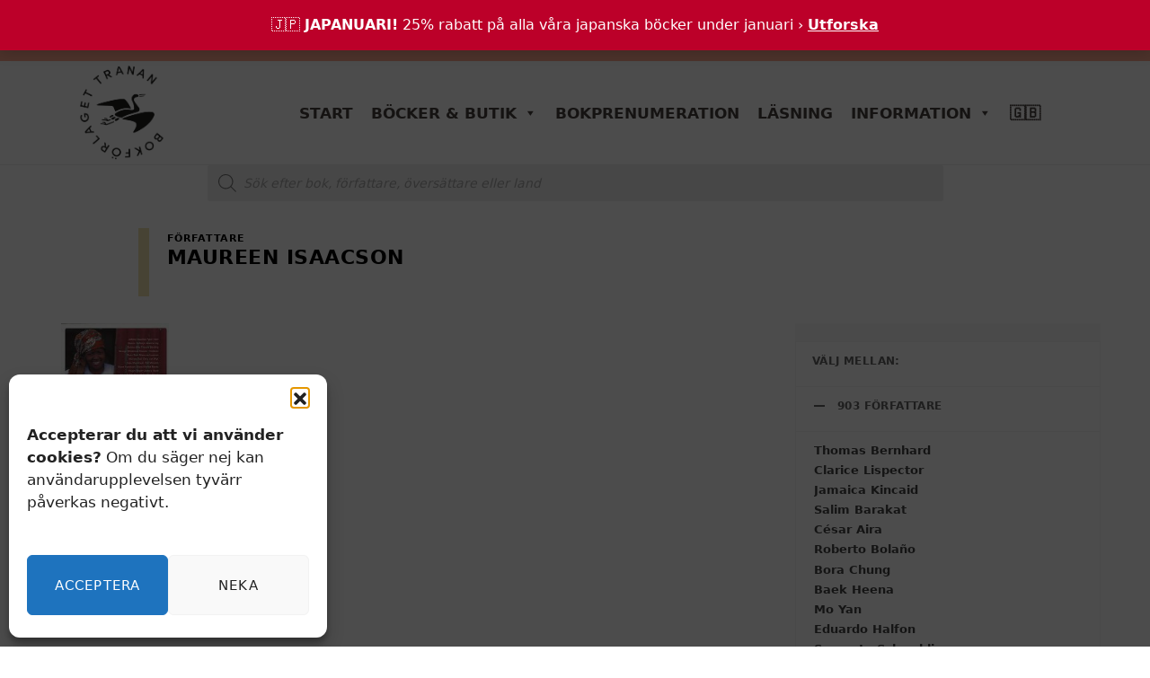

--- FILE ---
content_type: text/html; charset=UTF-8
request_url: https://tranan.nu/forfattare/maureen-isaacson/
body_size: 83143
content:
<!DOCTYPE html>
<html lang="sv-SE" dir="ltr">

<head><meta charset="UTF-8" /><script>if(navigator.userAgent.match(/MSIE|Internet Explorer/i)||navigator.userAgent.match(/Trident\/7\..*?rv:11/i)){var href=document.location.href;if(!href.match(/[?&]nowprocket/)){if(href.indexOf("?")==-1){if(href.indexOf("#")==-1){document.location.href=href+"?nowprocket=1"}else{document.location.href=href.replace("#","?nowprocket=1#")}}else{if(href.indexOf("#")==-1){document.location.href=href+"&nowprocket=1"}else{document.location.href=href.replace("#","&nowprocket=1#")}}}}</script><script>(()=>{class RocketLazyLoadScripts{constructor(){this.v="2.0.4",this.userEvents=["keydown","keyup","mousedown","mouseup","mousemove","mouseover","mouseout","touchmove","touchstart","touchend","touchcancel","wheel","click","dblclick","input"],this.attributeEvents=["onblur","onclick","oncontextmenu","ondblclick","onfocus","onmousedown","onmouseenter","onmouseleave","onmousemove","onmouseout","onmouseover","onmouseup","onmousewheel","onscroll","onsubmit"]}async t(){this.i(),this.o(),/iP(ad|hone)/.test(navigator.userAgent)&&this.h(),this.u(),this.l(this),this.m(),this.k(this),this.p(this),this._(),await Promise.all([this.R(),this.L()]),this.lastBreath=Date.now(),this.S(this),this.P(),this.D(),this.O(),this.M(),await this.C(this.delayedScripts.normal),await this.C(this.delayedScripts.defer),await this.C(this.delayedScripts.async),await this.T(),await this.F(),await this.j(),await this.A(),window.dispatchEvent(new Event("rocket-allScriptsLoaded")),this.everythingLoaded=!0,this.lastTouchEnd&&await new Promise(t=>setTimeout(t,500-Date.now()+this.lastTouchEnd)),this.I(),this.H(),this.U(),this.W()}i(){this.CSPIssue=sessionStorage.getItem("rocketCSPIssue"),document.addEventListener("securitypolicyviolation",t=>{this.CSPIssue||"script-src-elem"!==t.violatedDirective||"data"!==t.blockedURI||(this.CSPIssue=!0,sessionStorage.setItem("rocketCSPIssue",!0))},{isRocket:!0})}o(){window.addEventListener("pageshow",t=>{this.persisted=t.persisted,this.realWindowLoadedFired=!0},{isRocket:!0}),window.addEventListener("pagehide",()=>{this.onFirstUserAction=null},{isRocket:!0})}h(){let t;function e(e){t=e}window.addEventListener("touchstart",e,{isRocket:!0}),window.addEventListener("touchend",function i(o){o.changedTouches[0]&&t.changedTouches[0]&&Math.abs(o.changedTouches[0].pageX-t.changedTouches[0].pageX)<10&&Math.abs(o.changedTouches[0].pageY-t.changedTouches[0].pageY)<10&&o.timeStamp-t.timeStamp<200&&(window.removeEventListener("touchstart",e,{isRocket:!0}),window.removeEventListener("touchend",i,{isRocket:!0}),"INPUT"===o.target.tagName&&"text"===o.target.type||(o.target.dispatchEvent(new TouchEvent("touchend",{target:o.target,bubbles:!0})),o.target.dispatchEvent(new MouseEvent("mouseover",{target:o.target,bubbles:!0})),o.target.dispatchEvent(new PointerEvent("click",{target:o.target,bubbles:!0,cancelable:!0,detail:1,clientX:o.changedTouches[0].clientX,clientY:o.changedTouches[0].clientY})),event.preventDefault()))},{isRocket:!0})}q(t){this.userActionTriggered||("mousemove"!==t.type||this.firstMousemoveIgnored?"keyup"===t.type||"mouseover"===t.type||"mouseout"===t.type||(this.userActionTriggered=!0,this.onFirstUserAction&&this.onFirstUserAction()):this.firstMousemoveIgnored=!0),"click"===t.type&&t.preventDefault(),t.stopPropagation(),t.stopImmediatePropagation(),"touchstart"===this.lastEvent&&"touchend"===t.type&&(this.lastTouchEnd=Date.now()),"click"===t.type&&(this.lastTouchEnd=0),this.lastEvent=t.type,t.composedPath&&t.composedPath()[0].getRootNode()instanceof ShadowRoot&&(t.rocketTarget=t.composedPath()[0]),this.savedUserEvents.push(t)}u(){this.savedUserEvents=[],this.userEventHandler=this.q.bind(this),this.userEvents.forEach(t=>window.addEventListener(t,this.userEventHandler,{passive:!1,isRocket:!0})),document.addEventListener("visibilitychange",this.userEventHandler,{isRocket:!0})}U(){this.userEvents.forEach(t=>window.removeEventListener(t,this.userEventHandler,{passive:!1,isRocket:!0})),document.removeEventListener("visibilitychange",this.userEventHandler,{isRocket:!0}),this.savedUserEvents.forEach(t=>{(t.rocketTarget||t.target).dispatchEvent(new window[t.constructor.name](t.type,t))})}m(){const t="return false",e=Array.from(this.attributeEvents,t=>"data-rocket-"+t),i="["+this.attributeEvents.join("],[")+"]",o="[data-rocket-"+this.attributeEvents.join("],[data-rocket-")+"]",s=(e,i,o)=>{o&&o!==t&&(e.setAttribute("data-rocket-"+i,o),e["rocket"+i]=new Function("event",o),e.setAttribute(i,t))};new MutationObserver(t=>{for(const n of t)"attributes"===n.type&&(n.attributeName.startsWith("data-rocket-")||this.everythingLoaded?n.attributeName.startsWith("data-rocket-")&&this.everythingLoaded&&this.N(n.target,n.attributeName.substring(12)):s(n.target,n.attributeName,n.target.getAttribute(n.attributeName))),"childList"===n.type&&n.addedNodes.forEach(t=>{if(t.nodeType===Node.ELEMENT_NODE)if(this.everythingLoaded)for(const i of[t,...t.querySelectorAll(o)])for(const t of i.getAttributeNames())e.includes(t)&&this.N(i,t.substring(12));else for(const e of[t,...t.querySelectorAll(i)])for(const t of e.getAttributeNames())this.attributeEvents.includes(t)&&s(e,t,e.getAttribute(t))})}).observe(document,{subtree:!0,childList:!0,attributeFilter:[...this.attributeEvents,...e]})}I(){this.attributeEvents.forEach(t=>{document.querySelectorAll("[data-rocket-"+t+"]").forEach(e=>{this.N(e,t)})})}N(t,e){const i=t.getAttribute("data-rocket-"+e);i&&(t.setAttribute(e,i),t.removeAttribute("data-rocket-"+e))}k(t){Object.defineProperty(HTMLElement.prototype,"onclick",{get(){return this.rocketonclick||null},set(e){this.rocketonclick=e,this.setAttribute(t.everythingLoaded?"onclick":"data-rocket-onclick","this.rocketonclick(event)")}})}S(t){function e(e,i){let o=e[i];e[i]=null,Object.defineProperty(e,i,{get:()=>o,set(s){t.everythingLoaded?o=s:e["rocket"+i]=o=s}})}e(document,"onreadystatechange"),e(window,"onload"),e(window,"onpageshow");try{Object.defineProperty(document,"readyState",{get:()=>t.rocketReadyState,set(e){t.rocketReadyState=e},configurable:!0}),document.readyState="loading"}catch(t){console.log("WPRocket DJE readyState conflict, bypassing")}}l(t){this.originalAddEventListener=EventTarget.prototype.addEventListener,this.originalRemoveEventListener=EventTarget.prototype.removeEventListener,this.savedEventListeners=[],EventTarget.prototype.addEventListener=function(e,i,o){o&&o.isRocket||!t.B(e,this)&&!t.userEvents.includes(e)||t.B(e,this)&&!t.userActionTriggered||e.startsWith("rocket-")||t.everythingLoaded?t.originalAddEventListener.call(this,e,i,o):(t.savedEventListeners.push({target:this,remove:!1,type:e,func:i,options:o}),"mouseenter"!==e&&"mouseleave"!==e||t.originalAddEventListener.call(this,e,t.savedUserEvents.push,o))},EventTarget.prototype.removeEventListener=function(e,i,o){o&&o.isRocket||!t.B(e,this)&&!t.userEvents.includes(e)||t.B(e,this)&&!t.userActionTriggered||e.startsWith("rocket-")||t.everythingLoaded?t.originalRemoveEventListener.call(this,e,i,o):t.savedEventListeners.push({target:this,remove:!0,type:e,func:i,options:o})}}J(t,e){this.savedEventListeners=this.savedEventListeners.filter(i=>{let o=i.type,s=i.target||window;return e!==o||t!==s||(this.B(o,s)&&(i.type="rocket-"+o),this.$(i),!1)})}H(){EventTarget.prototype.addEventListener=this.originalAddEventListener,EventTarget.prototype.removeEventListener=this.originalRemoveEventListener,this.savedEventListeners.forEach(t=>this.$(t))}$(t){t.remove?this.originalRemoveEventListener.call(t.target,t.type,t.func,t.options):this.originalAddEventListener.call(t.target,t.type,t.func,t.options)}p(t){let e;function i(e){return t.everythingLoaded?e:e.split(" ").map(t=>"load"===t||t.startsWith("load.")?"rocket-jquery-load":t).join(" ")}function o(o){function s(e){const s=o.fn[e];o.fn[e]=o.fn.init.prototype[e]=function(){return this[0]===window&&t.userActionTriggered&&("string"==typeof arguments[0]||arguments[0]instanceof String?arguments[0]=i(arguments[0]):"object"==typeof arguments[0]&&Object.keys(arguments[0]).forEach(t=>{const e=arguments[0][t];delete arguments[0][t],arguments[0][i(t)]=e})),s.apply(this,arguments),this}}if(o&&o.fn&&!t.allJQueries.includes(o)){const e={DOMContentLoaded:[],"rocket-DOMContentLoaded":[]};for(const t in e)document.addEventListener(t,()=>{e[t].forEach(t=>t())},{isRocket:!0});o.fn.ready=o.fn.init.prototype.ready=function(i){function s(){parseInt(o.fn.jquery)>2?setTimeout(()=>i.bind(document)(o)):i.bind(document)(o)}return"function"==typeof i&&(t.realDomReadyFired?!t.userActionTriggered||t.fauxDomReadyFired?s():e["rocket-DOMContentLoaded"].push(s):e.DOMContentLoaded.push(s)),o([])},s("on"),s("one"),s("off"),t.allJQueries.push(o)}e=o}t.allJQueries=[],o(window.jQuery),Object.defineProperty(window,"jQuery",{get:()=>e,set(t){o(t)}})}P(){const t=new Map;document.write=document.writeln=function(e){const i=document.currentScript,o=document.createRange(),s=i.parentElement;let n=t.get(i);void 0===n&&(n=i.nextSibling,t.set(i,n));const c=document.createDocumentFragment();o.setStart(c,0),c.appendChild(o.createContextualFragment(e)),s.insertBefore(c,n)}}async R(){return new Promise(t=>{this.userActionTriggered?t():this.onFirstUserAction=t})}async L(){return new Promise(t=>{document.addEventListener("DOMContentLoaded",()=>{this.realDomReadyFired=!0,t()},{isRocket:!0})})}async j(){return this.realWindowLoadedFired?Promise.resolve():new Promise(t=>{window.addEventListener("load",t,{isRocket:!0})})}M(){this.pendingScripts=[];this.scriptsMutationObserver=new MutationObserver(t=>{for(const e of t)e.addedNodes.forEach(t=>{"SCRIPT"!==t.tagName||t.noModule||t.isWPRocket||this.pendingScripts.push({script:t,promise:new Promise(e=>{const i=()=>{const i=this.pendingScripts.findIndex(e=>e.script===t);i>=0&&this.pendingScripts.splice(i,1),e()};t.addEventListener("load",i,{isRocket:!0}),t.addEventListener("error",i,{isRocket:!0}),setTimeout(i,1e3)})})})}),this.scriptsMutationObserver.observe(document,{childList:!0,subtree:!0})}async F(){await this.X(),this.pendingScripts.length?(await this.pendingScripts[0].promise,await this.F()):this.scriptsMutationObserver.disconnect()}D(){this.delayedScripts={normal:[],async:[],defer:[]},document.querySelectorAll("script[type$=rocketlazyloadscript]").forEach(t=>{t.hasAttribute("data-rocket-src")?t.hasAttribute("async")&&!1!==t.async?this.delayedScripts.async.push(t):t.hasAttribute("defer")&&!1!==t.defer||"module"===t.getAttribute("data-rocket-type")?this.delayedScripts.defer.push(t):this.delayedScripts.normal.push(t):this.delayedScripts.normal.push(t)})}async _(){await this.L();let t=[];document.querySelectorAll("script[type$=rocketlazyloadscript][data-rocket-src]").forEach(e=>{let i=e.getAttribute("data-rocket-src");if(i&&!i.startsWith("data:")){i.startsWith("//")&&(i=location.protocol+i);try{const o=new URL(i).origin;o!==location.origin&&t.push({src:o,crossOrigin:e.crossOrigin||"module"===e.getAttribute("data-rocket-type")})}catch(t){}}}),t=[...new Map(t.map(t=>[JSON.stringify(t),t])).values()],this.Y(t,"preconnect")}async G(t){if(await this.K(),!0!==t.noModule||!("noModule"in HTMLScriptElement.prototype))return new Promise(e=>{let i;function o(){(i||t).setAttribute("data-rocket-status","executed"),e()}try{if(navigator.userAgent.includes("Firefox/")||""===navigator.vendor||this.CSPIssue)i=document.createElement("script"),[...t.attributes].forEach(t=>{let e=t.nodeName;"type"!==e&&("data-rocket-type"===e&&(e="type"),"data-rocket-src"===e&&(e="src"),i.setAttribute(e,t.nodeValue))}),t.text&&(i.text=t.text),t.nonce&&(i.nonce=t.nonce),i.hasAttribute("src")?(i.addEventListener("load",o,{isRocket:!0}),i.addEventListener("error",()=>{i.setAttribute("data-rocket-status","failed-network"),e()},{isRocket:!0}),setTimeout(()=>{i.isConnected||e()},1)):(i.text=t.text,o()),i.isWPRocket=!0,t.parentNode.replaceChild(i,t);else{const i=t.getAttribute("data-rocket-type"),s=t.getAttribute("data-rocket-src");i?(t.type=i,t.removeAttribute("data-rocket-type")):t.removeAttribute("type"),t.addEventListener("load",o,{isRocket:!0}),t.addEventListener("error",i=>{this.CSPIssue&&i.target.src.startsWith("data:")?(console.log("WPRocket: CSP fallback activated"),t.removeAttribute("src"),this.G(t).then(e)):(t.setAttribute("data-rocket-status","failed-network"),e())},{isRocket:!0}),s?(t.fetchPriority="high",t.removeAttribute("data-rocket-src"),t.src=s):t.src="data:text/javascript;base64,"+window.btoa(unescape(encodeURIComponent(t.text)))}}catch(i){t.setAttribute("data-rocket-status","failed-transform"),e()}});t.setAttribute("data-rocket-status","skipped")}async C(t){const e=t.shift();return e?(e.isConnected&&await this.G(e),this.C(t)):Promise.resolve()}O(){this.Y([...this.delayedScripts.normal,...this.delayedScripts.defer,...this.delayedScripts.async],"preload")}Y(t,e){this.trash=this.trash||[];let i=!0;var o=document.createDocumentFragment();t.forEach(t=>{const s=t.getAttribute&&t.getAttribute("data-rocket-src")||t.src;if(s&&!s.startsWith("data:")){const n=document.createElement("link");n.href=s,n.rel=e,"preconnect"!==e&&(n.as="script",n.fetchPriority=i?"high":"low"),t.getAttribute&&"module"===t.getAttribute("data-rocket-type")&&(n.crossOrigin=!0),t.crossOrigin&&(n.crossOrigin=t.crossOrigin),t.integrity&&(n.integrity=t.integrity),t.nonce&&(n.nonce=t.nonce),o.appendChild(n),this.trash.push(n),i=!1}}),document.head.appendChild(o)}W(){this.trash.forEach(t=>t.remove())}async T(){try{document.readyState="interactive"}catch(t){}this.fauxDomReadyFired=!0;try{await this.K(),this.J(document,"readystatechange"),document.dispatchEvent(new Event("rocket-readystatechange")),await this.K(),document.rocketonreadystatechange&&document.rocketonreadystatechange(),await this.K(),this.J(document,"DOMContentLoaded"),document.dispatchEvent(new Event("rocket-DOMContentLoaded")),await this.K(),this.J(window,"DOMContentLoaded"),window.dispatchEvent(new Event("rocket-DOMContentLoaded"))}catch(t){console.error(t)}}async A(){try{document.readyState="complete"}catch(t){}try{await this.K(),this.J(document,"readystatechange"),document.dispatchEvent(new Event("rocket-readystatechange")),await this.K(),document.rocketonreadystatechange&&document.rocketonreadystatechange(),await this.K(),this.J(window,"load"),window.dispatchEvent(new Event("rocket-load")),await this.K(),window.rocketonload&&window.rocketonload(),await this.K(),this.allJQueries.forEach(t=>t(window).trigger("rocket-jquery-load")),await this.K(),this.J(window,"pageshow");const t=new Event("rocket-pageshow");t.persisted=this.persisted,window.dispatchEvent(t),await this.K(),window.rocketonpageshow&&window.rocketonpageshow({persisted:this.persisted})}catch(t){console.error(t)}}async K(){Date.now()-this.lastBreath>45&&(await this.X(),this.lastBreath=Date.now())}async X(){return document.hidden?new Promise(t=>setTimeout(t)):new Promise(t=>requestAnimationFrame(t))}B(t,e){return e===document&&"readystatechange"===t||(e===document&&"DOMContentLoaded"===t||(e===window&&"DOMContentLoaded"===t||(e===window&&"load"===t||e===window&&"pageshow"===t)))}static run(){(new RocketLazyLoadScripts).t()}}RocketLazyLoadScripts.run()})();</script>

	
	<meta http-equiv="x-ua-compatible" content="ie=edge" />
	<meta name="viewport" content="width=device-width, initial-scale=1" />
	<link rel="pingback" href="https://tranan.nu/xmlrpc.php" />
	<link rel="profile" href="https://gmpg.org/xfn/11" />
	<script type="text/javascript" data-rocket-defer defer data-type="lazy" data-src="/wp-content/themes/cheerup-child/js.js"></script>
	<script type="rocketlazyloadscript" data-rocket-src="https://kit.fontawesome.com/d9fe9b9c66.js" crossorigin="anonymous" data-rocket-defer defer></script>




	<meta name='robots' content='index, follow, max-image-preview:large, max-snippet:-1, max-video-preview:-1' />
	<style>img:is([sizes="auto" i], [sizes^="auto," i]) { contain-intrinsic-size: 3000px 1500px }</style>
	<!-- Google tag (gtag.js) consent mode dataLayer added by Site Kit -->
<script type="text/javascript" id="google_gtagjs-js-consent-mode-data-layer">
/* <![CDATA[ */
window.dataLayer = window.dataLayer || [];function gtag(){dataLayer.push(arguments);}
gtag('consent', 'default', {"ad_personalization":"denied","ad_storage":"denied","ad_user_data":"denied","analytics_storage":"denied","functionality_storage":"denied","security_storage":"denied","personalization_storage":"denied","region":["AT","BE","BG","CH","CY","CZ","DE","DK","EE","ES","FI","FR","GB","GR","HR","HU","IE","IS","IT","LI","LT","LU","LV","MT","NL","NO","PL","PT","RO","SE","SI","SK"],"wait_for_update":500});
window._googlesitekitConsentCategoryMap = {"statistics":["analytics_storage"],"marketing":["ad_storage","ad_user_data","ad_personalization"],"functional":["functionality_storage","security_storage"],"preferences":["personalization_storage"]};
window._googlesitekitConsents = {"ad_personalization":"denied","ad_storage":"denied","ad_user_data":"denied","analytics_storage":"denied","functionality_storage":"denied","security_storage":"denied","personalization_storage":"denied","region":["AT","BE","BG","CH","CY","CZ","DE","DK","EE","ES","FI","FR","GB","GR","HR","HU","IE","IS","IT","LI","LT","LU","LV","MT","NL","NO","PL","PT","RO","SE","SI","SK"],"wait_for_update":500};
/* ]]> */
</script>
<!-- End Google tag (gtag.js) consent mode dataLayer added by Site Kit -->

	<!-- This site is optimized with the Yoast SEO plugin v26.7 - https://yoast.com/wordpress/plugins/seo/ -->
	<title>Maureen Isaacson &#8211; Bokförlaget Tranan</title>
	<link rel="canonical" href="https://tranan.nu/forfattare/maureen-isaacson/" />
	<meta property="og:locale" content="sv_SE" />
	<meta property="og:type" content="article" />
	<meta property="og:title" content="Maureen Isaacson &#8211; Bokförlaget Tranan" />
	<meta property="og:url" content="https://tranan.nu/forfattare/maureen-isaacson/" />
	<meta property="og:site_name" content="Bokförlaget Tranan" />
	<meta name="twitter:card" content="summary_large_image" />
	<meta name="twitter:site" content="@trananforlag" />
	<script type="application/ld+json" class="yoast-schema-graph">{"@context":"https://schema.org","@graph":[{"@type":"CollectionPage","@id":"https://tranan.nu/forfattare/maureen-isaacson/","url":"https://tranan.nu/forfattare/maureen-isaacson/","name":"Maureen Isaacson &#8211; Bokförlaget Tranan","isPartOf":{"@id":"https://tranan.nu/#website"},"primaryImageOfPage":{"@id":"https://tranan.nu/forfattare/maureen-isaacson/#primaryimage"},"image":{"@id":"https://tranan.nu/forfattare/maureen-isaacson/#primaryimage"},"thumbnailUrl":"https://tranan.nu/wp-content/uploads/2021/05/9789185133178.jpg","breadcrumb":{"@id":"https://tranan.nu/forfattare/maureen-isaacson/#breadcrumb"},"inLanguage":"sv-SE"},{"@type":"ImageObject","inLanguage":"sv-SE","@id":"https://tranan.nu/forfattare/maureen-isaacson/#primaryimage","url":"https://tranan.nu/wp-content/uploads/2021/05/9789185133178.jpg","contentUrl":"https://tranan.nu/wp-content/uploads/2021/05/9789185133178.jpg","width":172,"height":266},{"@type":"BreadcrumbList","@id":"https://tranan.nu/forfattare/maureen-isaacson/#breadcrumb","itemListElement":[{"@type":"ListItem","position":1,"name":"Hem","item":"https://tranan.nu/"},{"@type":"ListItem","position":2,"name":"Maureen Isaacson"}]},{"@type":"WebSite","@id":"https://tranan.nu/#website","url":"https://tranan.nu/","name":"Bokförlaget Tranan","description":"Läsning från hela världen","publisher":{"@id":"https://tranan.nu/#organization"},"potentialAction":[{"@type":"SearchAction","target":{"@type":"EntryPoint","urlTemplate":"https://tranan.nu/?s={search_term_string}"},"query-input":{"@type":"PropertyValueSpecification","valueRequired":true,"valueName":"search_term_string"}}],"inLanguage":"sv-SE"},{"@type":"Organization","@id":"https://tranan.nu/#organization","name":"Bokförlaget Tranan","url":"https://tranan.nu/","logo":{"@type":"ImageObject","inLanguage":"sv-SE","@id":"https://tranan.nu/#/schema/logo/image/","url":"https://i1.wp.com/tranan.nu/ny/wp-content/uploads/2018/08/tranan.png?fit=100%2C100&ssl=1","contentUrl":"https://i1.wp.com/tranan.nu/ny/wp-content/uploads/2018/08/tranan.png?fit=100%2C100&ssl=1","width":100,"height":100,"caption":"Bokförlaget Tranan"},"image":{"@id":"https://tranan.nu/#/schema/logo/image/"},"sameAs":["https://www.facebook.com/BokforlagetTranan","https://x.com/trananforlag","http://www.instagram.com/bokforlaget_tranan"]}]}</script>
	<!-- / Yoast SEO plugin. -->


<link rel='dns-prefetch' href='//www.googletagmanager.com' />
<link rel='dns-prefetch' href='//capi-automation.s3.us-east-2.amazonaws.com' />
<link rel='dns-prefetch' href='//use.typekit.net' />


<link rel="alternate" type="application/rss+xml" title="Bokförlaget Tranan &raquo; Webbflöde" href="https://tranan.nu/feed/" />
<link rel="alternate" type="application/rss+xml" title="Bokförlaget Tranan &raquo; Kommentarsflöde" href="https://tranan.nu/comments/feed/" />
<link rel="alternate" type="text/calendar" title="Bokförlaget Tranan &raquo; iCal-flöde" href="https://tranan.nu/kalendarium/?ical=1" />
<link rel="alternate" type="application/rss+xml" title="Webbflöde för Bokförlaget Tranan &raquo; Maureen Isaacson, Författare" href="https://tranan.nu/forfattare/maureen-isaacson/feed/" />
<link data-minify="1" rel='stylesheet' id='cfw-blocks-styles-css' href='https://tranan.nu/wp-content/cache/min/1/wp-content/plugins/checkout-for-woocommerce/build/css/blocks-styles.css?ver=1768736981' type='text/css' media='all' />
<link data-minify="1" rel='stylesheet' id='cheerup-core-css' href='https://tranan.nu/wp-content/cache/min/1/wp-content/themes/cheerup/style.css?ver=1768736981' type='text/css' media='all' />
<style id='wp-emoji-styles-inline-css' type='text/css'>

	img.wp-smiley, img.emoji {
		display: inline !important;
		border: none !important;
		box-shadow: none !important;
		height: 1em !important;
		width: 1em !important;
		margin: 0 0.07em !important;
		vertical-align: -0.1em !important;
		background: none !important;
		padding: 0 !important;
	}
</style>
<link rel='stylesheet' id='wp-block-library-css' href='https://tranan.nu/wp-includes/css/dist/block-library/style.min.css?ver=6.8.3' type='text/css' media='all' />
<style id='classic-theme-styles-inline-css' type='text/css'>
/*! This file is auto-generated */
.wp-block-button__link{color:#fff;background-color:#32373c;border-radius:9999px;box-shadow:none;text-decoration:none;padding:calc(.667em + 2px) calc(1.333em + 2px);font-size:1.125em}.wp-block-file__button{background:#32373c;color:#fff;text-decoration:none}
</style>
<style id='pdfemb-pdf-embedder-viewer-style-inline-css' type='text/css'>
.wp-block-pdfemb-pdf-embedder-viewer{max-width:none}

</style>
<style id='global-styles-inline-css' type='text/css'>
:root{--wp--preset--aspect-ratio--square: 1;--wp--preset--aspect-ratio--4-3: 4/3;--wp--preset--aspect-ratio--3-4: 3/4;--wp--preset--aspect-ratio--3-2: 3/2;--wp--preset--aspect-ratio--2-3: 2/3;--wp--preset--aspect-ratio--16-9: 16/9;--wp--preset--aspect-ratio--9-16: 9/16;--wp--preset--color--black: #000000;--wp--preset--color--cyan-bluish-gray: #abb8c3;--wp--preset--color--white: #ffffff;--wp--preset--color--pale-pink: #f78da7;--wp--preset--color--vivid-red: #cf2e2e;--wp--preset--color--luminous-vivid-orange: #ff6900;--wp--preset--color--luminous-vivid-amber: #fcb900;--wp--preset--color--light-green-cyan: #7bdcb5;--wp--preset--color--vivid-green-cyan: #00d084;--wp--preset--color--pale-cyan-blue: #8ed1fc;--wp--preset--color--vivid-cyan-blue: #0693e3;--wp--preset--color--vivid-purple: #9b51e0;--wp--preset--gradient--vivid-cyan-blue-to-vivid-purple: linear-gradient(135deg,rgba(6,147,227,1) 0%,rgb(155,81,224) 100%);--wp--preset--gradient--light-green-cyan-to-vivid-green-cyan: linear-gradient(135deg,rgb(122,220,180) 0%,rgb(0,208,130) 100%);--wp--preset--gradient--luminous-vivid-amber-to-luminous-vivid-orange: linear-gradient(135deg,rgba(252,185,0,1) 0%,rgba(255,105,0,1) 100%);--wp--preset--gradient--luminous-vivid-orange-to-vivid-red: linear-gradient(135deg,rgba(255,105,0,1) 0%,rgb(207,46,46) 100%);--wp--preset--gradient--very-light-gray-to-cyan-bluish-gray: linear-gradient(135deg,rgb(238,238,238) 0%,rgb(169,184,195) 100%);--wp--preset--gradient--cool-to-warm-spectrum: linear-gradient(135deg,rgb(74,234,220) 0%,rgb(151,120,209) 20%,rgb(207,42,186) 40%,rgb(238,44,130) 60%,rgb(251,105,98) 80%,rgb(254,248,76) 100%);--wp--preset--gradient--blush-light-purple: linear-gradient(135deg,rgb(255,206,236) 0%,rgb(152,150,240) 100%);--wp--preset--gradient--blush-bordeaux: linear-gradient(135deg,rgb(254,205,165) 0%,rgb(254,45,45) 50%,rgb(107,0,62) 100%);--wp--preset--gradient--luminous-dusk: linear-gradient(135deg,rgb(255,203,112) 0%,rgb(199,81,192) 50%,rgb(65,88,208) 100%);--wp--preset--gradient--pale-ocean: linear-gradient(135deg,rgb(255,245,203) 0%,rgb(182,227,212) 50%,rgb(51,167,181) 100%);--wp--preset--gradient--electric-grass: linear-gradient(135deg,rgb(202,248,128) 0%,rgb(113,206,126) 100%);--wp--preset--gradient--midnight: linear-gradient(135deg,rgb(2,3,129) 0%,rgb(40,116,252) 100%);--wp--preset--font-size--small: 13px;--wp--preset--font-size--medium: 20px;--wp--preset--font-size--large: 36px;--wp--preset--font-size--x-large: 42px;--wp--preset--spacing--20: 0.44rem;--wp--preset--spacing--30: 0.67rem;--wp--preset--spacing--40: 1rem;--wp--preset--spacing--50: 1.5rem;--wp--preset--spacing--60: 2.25rem;--wp--preset--spacing--70: 3.38rem;--wp--preset--spacing--80: 5.06rem;--wp--preset--shadow--natural: 6px 6px 9px rgba(0, 0, 0, 0.2);--wp--preset--shadow--deep: 12px 12px 50px rgba(0, 0, 0, 0.4);--wp--preset--shadow--sharp: 6px 6px 0px rgba(0, 0, 0, 0.2);--wp--preset--shadow--outlined: 6px 6px 0px -3px rgba(255, 255, 255, 1), 6px 6px rgba(0, 0, 0, 1);--wp--preset--shadow--crisp: 6px 6px 0px rgba(0, 0, 0, 1);}:where(.is-layout-flex){gap: 0.5em;}:where(.is-layout-grid){gap: 0.5em;}body .is-layout-flex{display: flex;}.is-layout-flex{flex-wrap: wrap;align-items: center;}.is-layout-flex > :is(*, div){margin: 0;}body .is-layout-grid{display: grid;}.is-layout-grid > :is(*, div){margin: 0;}:where(.wp-block-columns.is-layout-flex){gap: 2em;}:where(.wp-block-columns.is-layout-grid){gap: 2em;}:where(.wp-block-post-template.is-layout-flex){gap: 1.25em;}:where(.wp-block-post-template.is-layout-grid){gap: 1.25em;}.has-black-color{color: var(--wp--preset--color--black) !important;}.has-cyan-bluish-gray-color{color: var(--wp--preset--color--cyan-bluish-gray) !important;}.has-white-color{color: var(--wp--preset--color--white) !important;}.has-pale-pink-color{color: var(--wp--preset--color--pale-pink) !important;}.has-vivid-red-color{color: var(--wp--preset--color--vivid-red) !important;}.has-luminous-vivid-orange-color{color: var(--wp--preset--color--luminous-vivid-orange) !important;}.has-luminous-vivid-amber-color{color: var(--wp--preset--color--luminous-vivid-amber) !important;}.has-light-green-cyan-color{color: var(--wp--preset--color--light-green-cyan) !important;}.has-vivid-green-cyan-color{color: var(--wp--preset--color--vivid-green-cyan) !important;}.has-pale-cyan-blue-color{color: var(--wp--preset--color--pale-cyan-blue) !important;}.has-vivid-cyan-blue-color{color: var(--wp--preset--color--vivid-cyan-blue) !important;}.has-vivid-purple-color{color: var(--wp--preset--color--vivid-purple) !important;}.has-black-background-color{background-color: var(--wp--preset--color--black) !important;}.has-cyan-bluish-gray-background-color{background-color: var(--wp--preset--color--cyan-bluish-gray) !important;}.has-white-background-color{background-color: var(--wp--preset--color--white) !important;}.has-pale-pink-background-color{background-color: var(--wp--preset--color--pale-pink) !important;}.has-vivid-red-background-color{background-color: var(--wp--preset--color--vivid-red) !important;}.has-luminous-vivid-orange-background-color{background-color: var(--wp--preset--color--luminous-vivid-orange) !important;}.has-luminous-vivid-amber-background-color{background-color: var(--wp--preset--color--luminous-vivid-amber) !important;}.has-light-green-cyan-background-color{background-color: var(--wp--preset--color--light-green-cyan) !important;}.has-vivid-green-cyan-background-color{background-color: var(--wp--preset--color--vivid-green-cyan) !important;}.has-pale-cyan-blue-background-color{background-color: var(--wp--preset--color--pale-cyan-blue) !important;}.has-vivid-cyan-blue-background-color{background-color: var(--wp--preset--color--vivid-cyan-blue) !important;}.has-vivid-purple-background-color{background-color: var(--wp--preset--color--vivid-purple) !important;}.has-black-border-color{border-color: var(--wp--preset--color--black) !important;}.has-cyan-bluish-gray-border-color{border-color: var(--wp--preset--color--cyan-bluish-gray) !important;}.has-white-border-color{border-color: var(--wp--preset--color--white) !important;}.has-pale-pink-border-color{border-color: var(--wp--preset--color--pale-pink) !important;}.has-vivid-red-border-color{border-color: var(--wp--preset--color--vivid-red) !important;}.has-luminous-vivid-orange-border-color{border-color: var(--wp--preset--color--luminous-vivid-orange) !important;}.has-luminous-vivid-amber-border-color{border-color: var(--wp--preset--color--luminous-vivid-amber) !important;}.has-light-green-cyan-border-color{border-color: var(--wp--preset--color--light-green-cyan) !important;}.has-vivid-green-cyan-border-color{border-color: var(--wp--preset--color--vivid-green-cyan) !important;}.has-pale-cyan-blue-border-color{border-color: var(--wp--preset--color--pale-cyan-blue) !important;}.has-vivid-cyan-blue-border-color{border-color: var(--wp--preset--color--vivid-cyan-blue) !important;}.has-vivid-purple-border-color{border-color: var(--wp--preset--color--vivid-purple) !important;}.has-vivid-cyan-blue-to-vivid-purple-gradient-background{background: var(--wp--preset--gradient--vivid-cyan-blue-to-vivid-purple) !important;}.has-light-green-cyan-to-vivid-green-cyan-gradient-background{background: var(--wp--preset--gradient--light-green-cyan-to-vivid-green-cyan) !important;}.has-luminous-vivid-amber-to-luminous-vivid-orange-gradient-background{background: var(--wp--preset--gradient--luminous-vivid-amber-to-luminous-vivid-orange) !important;}.has-luminous-vivid-orange-to-vivid-red-gradient-background{background: var(--wp--preset--gradient--luminous-vivid-orange-to-vivid-red) !important;}.has-very-light-gray-to-cyan-bluish-gray-gradient-background{background: var(--wp--preset--gradient--very-light-gray-to-cyan-bluish-gray) !important;}.has-cool-to-warm-spectrum-gradient-background{background: var(--wp--preset--gradient--cool-to-warm-spectrum) !important;}.has-blush-light-purple-gradient-background{background: var(--wp--preset--gradient--blush-light-purple) !important;}.has-blush-bordeaux-gradient-background{background: var(--wp--preset--gradient--blush-bordeaux) !important;}.has-luminous-dusk-gradient-background{background: var(--wp--preset--gradient--luminous-dusk) !important;}.has-pale-ocean-gradient-background{background: var(--wp--preset--gradient--pale-ocean) !important;}.has-electric-grass-gradient-background{background: var(--wp--preset--gradient--electric-grass) !important;}.has-midnight-gradient-background{background: var(--wp--preset--gradient--midnight) !important;}.has-small-font-size{font-size: var(--wp--preset--font-size--small) !important;}.has-medium-font-size{font-size: var(--wp--preset--font-size--medium) !important;}.has-large-font-size{font-size: var(--wp--preset--font-size--large) !important;}.has-x-large-font-size{font-size: var(--wp--preset--font-size--x-large) !important;}
:where(.wp-block-post-template.is-layout-flex){gap: 1.25em;}:where(.wp-block-post-template.is-layout-grid){gap: 1.25em;}
:where(.wp-block-columns.is-layout-flex){gap: 2em;}:where(.wp-block-columns.is-layout-grid){gap: 2em;}
:root :where(.wp-block-pullquote){font-size: 1.5em;line-height: 1.6;}
</style>
<link data-minify="1" rel='stylesheet' id='rt-fontawsome-css' href='https://tranan.nu/wp-content/cache/min/1/wp-content/plugins/the-post-grid/assets/vendor/font-awesome/css/font-awesome.min.css?ver=1768736981' type='text/css' media='all' />
<link rel='stylesheet' id='rt-tpg-css' href='https://tranan.nu/wp-content/plugins/the-post-grid/assets/css/thepostgrid.min.css?ver=7.8.8' type='text/css' media='all' />
<link data-minify="1" rel='stylesheet' id='pac-styles-css' href='https://tranan.nu/wp-content/cache/min/1/wp-content/plugins/woocommerce-product-archive-customiser/assets/css/pac.css?ver=1768736981' type='text/css' media='all' />
<link data-minify="1" rel='stylesheet' id='pac-layout-styles-css' href='https://tranan.nu/wp-content/cache/min/1/wp-content/plugins/woocommerce-product-archive-customiser/assets/css/layout.css?ver=1768736981' type='text/css' media='only screen and (min-width: 940px)' />
<link data-minify="1" rel='stylesheet' id='woocommerce-layout-css' href='https://tranan.nu/wp-content/cache/min/1/wp-content/plugins/woocommerce/assets/css/woocommerce-layout.css?ver=1768736981' type='text/css' media='all' />
<link data-minify="1" rel='stylesheet' id='woocommerce-general-css' href='https://tranan.nu/wp-content/cache/min/1/wp-content/plugins/woocommerce/assets/css/woocommerce.css?ver=1768736981' type='text/css' media='all' />
<style id='woocommerce-inline-inline-css' type='text/css'>
.woocommerce form .form-row .required { visibility: visible; }
</style>
<link data-minify="1" rel='stylesheet' id='wpos-slick-style-css' href='https://tranan.nu/wp-content/cache/min/1/wp-content/plugins/wp-responsive-recent-post-slider/assets/css/slick.css?ver=1768736981' type='text/css' media='all' />
<link data-minify="1" rel='stylesheet' id='wppsac-public-style-css' href='https://tranan.nu/wp-content/cache/min/1/wp-content/plugins/wp-responsive-recent-post-slider/assets/css/recent-post-style.css?ver=1768736981' type='text/css' media='all' />
<style id='wpgb-head-inline-css' type='text/css'>
.wp-grid-builder:not(.wpgb-template),.wpgb-facet{opacity:0.01}.wpgb-facet fieldset{margin:0;padding:0;border:none;outline:none;box-shadow:none}.wpgb-facet fieldset:last-child{margin-bottom:40px;}.wpgb-facet fieldset legend.wpgb-sr-only{height:1px;width:1px}
</style>
<link rel='stylesheet' id='cmplz-general-css' href='https://tranan.nu/wp-content/plugins/complianz-gdpr/assets/css/cookieblocker.min.css?ver=1767859105' type='text/css' media='all' />
<link data-minify="1" rel='stylesheet' id='megamenu-css' href='https://tranan.nu/wp-content/cache/min/1/wp-content/uploads/maxmegamenu/style.css?ver=1768736981' type='text/css' media='all' />
<link data-minify="1" rel='stylesheet' id='dashicons-css' href='https://tranan.nu/wp-content/cache/min/1/wp-includes/css/dashicons.min.css?ver=1768736981' type='text/css' media='all' />
<link rel='stylesheet' id='hint-css' href='https://tranan.nu/wp-content/plugins/woo-fly-cart-premium/assets/hint/hint.min.css?ver=6.8.3' type='text/css' media='all' />
<link rel='stylesheet' id='perfect-scrollbar-css' href='https://tranan.nu/wp-content/plugins/woo-fly-cart-premium/assets/perfect-scrollbar/css/perfect-scrollbar.min.css?ver=6.8.3' type='text/css' media='all' />
<link data-minify="1" rel='stylesheet' id='perfect-scrollbar-wpc-css' href='https://tranan.nu/wp-content/cache/min/1/wp-content/plugins/woo-fly-cart-premium/assets/perfect-scrollbar/css/custom-theme.css?ver=1768736981' type='text/css' media='all' />
<link data-minify="1" rel='stylesheet' id='woofc-fonts-css' href='https://tranan.nu/wp-content/cache/min/1/wp-content/plugins/woo-fly-cart-premium/assets/css/fonts.css?ver=1768736981' type='text/css' media='all' />
<link data-minify="1" rel='stylesheet' id='woofc-frontend-css' href='https://tranan.nu/wp-content/cache/min/1/wp-content/plugins/woo-fly-cart-premium/assets/css/frontend.css?ver=1768736981' type='text/css' media='all' />
<style id='woofc-frontend-inline-css' type='text/css'>
.woofc-area.woofc-style-01 .woofc-inner, .woofc-area.woofc-style-03 .woofc-inner, .woofc-area.woofc-style-02 .woofc-area-bot .woofc-action .woofc-action-inner > div a:hover, .woofc-area.woofc-style-04 .woofc-area-bot .woofc-action .woofc-action-inner > div a:hover {
                            background-color: #e8e8e8;
                        }

                        .woofc-area.woofc-style-01 .woofc-area-bot .woofc-action .woofc-action-inner > div a, .woofc-area.woofc-style-02 .woofc-area-bot .woofc-action .woofc-action-inner > div a, .woofc-area.woofc-style-03 .woofc-area-bot .woofc-action .woofc-action-inner > div a, .woofc-area.woofc-style-04 .woofc-area-bot .woofc-action .woofc-action-inner > div a {
                            outline: none;
                            color: #e8e8e8;
                        }

                        .woofc-area.woofc-style-02 .woofc-area-bot .woofc-action .woofc-action-inner > div a, .woofc-area.woofc-style-04 .woofc-area-bot .woofc-action .woofc-action-inner > div a {
                            border-color: #e8e8e8;
                        }

                        .woofc-area.woofc-style-05 .woofc-inner{
                            background-color: #e8e8e8;
                            background-image: url('');
                            background-size: cover;
                            background-position: center;
                            background-repeat: no-repeat;
                        }
                        
                        .woofc-count span {
                            background-color: #e8e8e8;
                        }
</style>
<link rel='stylesheet' id='dgwt-wcas-style-css' href='https://tranan.nu/wp-content/plugins/ajax-search-for-woocommerce-premium/assets/css/style.min.css?ver=1.32.2' type='text/css' media='all' />
<link data-service="adobe-fonts" data-category="marketing" rel='stylesheet' id='cheerup-typekit-css' data-href='https://use.typekit.net/zrg4cqz.css' type='text/css' media='all' />
<link data-minify="1" rel='stylesheet' id='cheerup-fonts-css' href='https://tranan.nu/wp-content/cache/min/1/wp-content/uploads/omgf/cheerup-fonts/cheerup-fonts.css?ver=1768736981' type='text/css' media='all' />
<link data-minify="1" rel='stylesheet' id='cheerup-icons-css' href='https://tranan.nu/wp-content/cache/min/1/wp-content/themes/cheerup/css/icons/icons.css?ver=1768736981' type='text/css' media='all' />
<link data-minify="1" rel='stylesheet' id='cheerup-lightbox-css' href='https://tranan.nu/wp-content/cache/min/1/wp-content/themes/cheerup/css/lightbox.css?ver=1768736981' type='text/css' media='all' />
<link data-minify="1" rel='stylesheet' id='cheerup-woocommerce-css' href='https://tranan.nu/wp-content/cache/min/1/wp-content/themes/cheerup/css/woocommerce.css?ver=1768736981' type='text/css' media='all' />
<link data-minify="1" rel='stylesheet' id='cheerup-skin-css' href='https://tranan.nu/wp-content/cache/min/1/wp-content/themes/cheerup/css/skin-bold.css?ver=1768736981' type='text/css' media='all' />
<style id='cheerup-skin-inline-css' type='text/css'>
:root { --main-color: #000000;
--main-color-rgb: 0,0,0;
--text-color: #000000;
--text-color: #000000;
--h-color: #000000;
--text-font: "sofia-pro", system-ui, -apple-system, "Segoe UI", Arial, sans-serif;
--body-font: "sofia-pro", system-ui, -apple-system, "Segoe UI", Arial, sans-serif;
--ui-font: "sofia-pro", system-ui, -apple-system, "Segoe UI", Arial, sans-serif;
--title-font: "sofia-pro", system-ui, -apple-system, "Segoe UI", Arial, sans-serif;
--h-font: "sofia-pro", system-ui, -apple-system, "Segoe UI", Arial, sans-serif;
--alt-font: "sofia-pro", system-ui, -apple-system, "Segoe UI", Arial, sans-serif;
--alt-font2: "sofia-pro", system-ui, -apple-system, "Segoe UI", Arial, sans-serif;
--title-font: "sofia-pro", system-ui, -apple-system, "Segoe UI", Arial, sans-serif;
--h-font: "sofia-pro", system-ui, -apple-system, "Segoe UI", Arial, sans-serif;
--title-font: "Sofia pro", system-ui, -apple-system, "Segoe UI", Arial, sans-serif;
--topbar-social-color: #1e73be;
--nav-color: #47403d;
--nav-hover-color: #b8a146;
--nav-blip-hover-color: #b8a146;
--nav-active-color: #b8a146; }
body { color: #000000; }
.post-title, 
.post-title-alt, 
.post-title a, 
.post-title-alt a { color: #000000; }
.post-title, .post-title-alt { text-transform: uppercase; }
.sidebar .widget-title { color: #23314b; }
.main-head .top-bar { --topbar-height: 12px; }
.top-bar.light { --topbar-bg: #ffaa91; --topbar-bc: #ffaa91; }
.main-head .top-bar, .search-alt .dark, .main-head.compact .dark .social-icons { --topbar-social-color: #1e73be; }
.navigation { font-family: "sophia-pro", system-ui, -apple-system, "Segoe UI", Arial, sans-serif; }
.navigation.inline .menu > li > a { font-size: 16px; font-weight: 600; text-transform: uppercase; }
.navigation.inline .menu > li li a { font-size: 11px; font-weight: 300; }
.navigation { --nav-drop-active-color: #b8a146; }
.main-footer .post-title, .main-footer .product-title { color: #23314b !important; }
.entry-content { font-weight: 400; }
.post-excerpt { font-weight: 400; }
.beauty-slider .overlay { background-color: #ffffff; }
.trendy-slider .overlay { background-color: #000000; }
.feat-grid .item .post-title { font-family: "sophia-pro", system-ui, -apple-system, "Segoe UI", Arial, sans-serif; font-weight: bold; line-height: 1.15; }
.feat-grid-b { --main-ratio: 1.5; }
.feat-grid-d { --main-ratio: 1.25; }
@media (min-width: 940px) and (max-width: 1200px) { .navigation.inline .menu > li > a { font-size: calc(10px + (16px - 10px) * .7); } }


</style>
<link data-minify="1" rel='stylesheet' id='wc-pb-checkout-blocks-css' href='https://tranan.nu/wp-content/cache/min/1/wp-content/plugins/woocommerce-product-bundles/assets/css/frontend/checkout-blocks.css?ver=1768736981' type='text/css' media='all' />
<style id='wc-pb-checkout-blocks-inline-css' type='text/css'>
table.wc-block-cart-items .wc-block-cart-items__row.is-bundle__meta_hidden .wc-block-components-product-details__inkluderar, .wc-block-components-order-summary-item.is-bundle__meta_hidden .wc-block-components-product-details__inkluderar { display:none; } table.wc-block-cart-items .wc-block-cart-items__row.is-bundle .wc-block-components-product-details__inkluderar .wc-block-components-product-details__name, .wc-block-components-order-summary-item.is-bundle .wc-block-components-product-details__inkluderar .wc-block-components-product-details__name { display:block; margin-bottom: 0.5em } table.wc-block-cart-items .wc-block-cart-items__row.is-bundle .wc-block-components-product-details__inkluderar:not(:first-of-type) .wc-block-components-product-details__name, .wc-block-components-order-summary-item.is-bundle .wc-block-components-product-details__inkluderar:not(:first-of-type) .wc-block-components-product-details__name { display:none } table.wc-block-cart-items .wc-block-cart-items__row.is-bundle .wc-block-components-product-details__inkluderar + li:not( .wc-block-components-product-details__inkluderar ), .wc-block-components-order-summary-item.is-bundle .wc-block-components-product-details__inkluderar + li:not( .wc-block-components-product-details__inkluderar ) { margin-top:0.5em }
</style>
<link data-minify="1" rel='stylesheet' id='wpcfb-frontend-css' href='https://tranan.nu/wp-content/cache/min/1/wp-content/plugins/wpc-free-shipping-bar/assets/css/frontend.css?ver=1768736981' type='text/css' media='all' />
<link data-minify="1" rel='stylesheet' id='simple-text-rotator-css' href='https://tranan.nu/wp-content/cache/min/1/wp-content/plugins/wpc-smart-messages/assets/libs/simple-text-rotator/simpletextrotator.css?ver=1768736981' type='text/css' media='all' />
<link rel='stylesheet' id='wpcsm-frontend-css' href='https://tranan.nu/wp-content/plugins/wpc-smart-messages/assets/css/frontend.css?ver=6.8.3' type='text/css' media='all' />
<style id='wpcsm-frontend-inline-css' type='text/css'>
.wpcsm-message-58359{
					background-color: ;
					border-style: none;
					border-width: 0px;
					border-color: ;
					border-radius: 0px;
					padding: 0px 20px 0px 20px;
					margin: 0px 0px 0px 0px;
					}
</style>
<link rel='stylesheet' id='cheerup-gfonts-custom-css' href='' type='text/css' media='all' />
<link rel='stylesheet' id='woo_discount_pro_style-css' href='https://tranan.nu/wp-content/plugins/woo-discount-rules-pro/Assets/Css/awdr_style.min.css?ver=2.6.13' type='text/css' media='all' />
<link data-minify="1" rel='stylesheet' id='wc-bundle-style-css' href='https://tranan.nu/wp-content/cache/min/1/wp-content/plugins/woocommerce-product-bundles/assets/css/frontend/woocommerce.css?ver=1768736981' type='text/css' media='all' />
<link data-minify="1" rel='stylesheet' id='cheerup-child-css' href='https://tranan.nu/wp-content/cache/min/1/wp-content/themes/cheerup-child/style.css?ver=1768736981' type='text/css' media='all' />
<script type="text/template" id="tmpl-variation-template">
	<div class="woocommerce-variation-description">{{{ data.variation.variation_description }}}</div>
	<div class="woocommerce-variation-price">{{{ data.variation.price_html }}}</div>
	<div class="woocommerce-variation-availability">{{{ data.variation.availability_html }}}</div>
</script>
<script type="text/template" id="tmpl-unavailable-variation-template">
	<p role="alert">Den här produkten är inte tillgänglig. Välj en annan kombination.</p>
</script>
<script type="text/javascript" id="woocommerce-google-analytics-integration-gtag-js-after">
/* <![CDATA[ */
/* Google Analytics for WooCommerce (gtag.js) */
					window.dataLayer = window.dataLayer || [];
					function gtag(){dataLayer.push(arguments);}
					// Set up default consent state.
					for ( const mode of [{"analytics_storage":"denied","ad_storage":"denied","ad_user_data":"denied","ad_personalization":"denied","region":["AT","BE","BG","HR","CY","CZ","DK","EE","FI","FR","DE","GR","HU","IS","IE","IT","LV","LI","LT","LU","MT","NL","NO","PL","PT","RO","SK","SI","ES","SE","GB","CH"]}] || [] ) {
						gtag( "consent", "default", { "wait_for_update": 500, ...mode } );
					}
					gtag("js", new Date());
					gtag("set", "developer_id.dOGY3NW", true);
					gtag("config", "G-Z4592PDLY1", {"track_404":true,"allow_google_signals":true,"logged_in":false,"linker":{"domains":[],"allow_incoming":false},"custom_map":{"dimension1":"logged_in"}});
/* ]]> */
</script>
<script type="text/javascript" id="cheerup-lazy-inline-js-after">
/* <![CDATA[ */
/**
 * @copyright ThemeSphere
 * @preserve
 */
var BunyadLazy={};BunyadLazy.load=function(){function a(e,n){var t={};e.dataset.bgset&&e.dataset.sizes?(t.sizes=e.dataset.sizes,t.srcset=e.dataset.bgset):t.src=e.dataset.bgsrc,function(t){var a=t.dataset.ratio;if(0<a){const e=t.parentElement;if(e.classList.contains("media-ratio")){const n=e.style;n.getPropertyValue("--a-ratio")||(n.paddingBottom=100/a+"%")}}}(e);var a,o=document.createElement("img");for(a in o.onload=function(){var t="url('"+(o.currentSrc||o.src)+"')",a=e.style;a.backgroundImage!==t&&requestAnimationFrame(()=>{a.backgroundImage=t,n&&n()}),o.onload=null,o.onerror=null,o=null},o.onerror=o.onload,t)o.setAttribute(a,t[a]);o&&o.complete&&0<o.naturalWidth&&o.onload&&o.onload()}function e(t){t.dataset.loaded||a(t,()=>{document.dispatchEvent(new Event("lazyloaded")),t.dataset.loaded=1})}function n(t){"complete"===document.readyState?t():window.addEventListener("load",t)}return{initEarly:function(){var t,a=()=>{document.querySelectorAll(".img.bg-cover:not(.lazyload)").forEach(e)};"complete"!==document.readyState?(t=setInterval(a,150),n(()=>{a(),clearInterval(t)})):a()},callOnLoad:n,initBgImages:function(t){t&&n(()=>{document.querySelectorAll(".img.bg-cover").forEach(e)})},bgLoad:a}}(),BunyadLazy.load.initEarly();
/* ]]> */
</script>
<script type="text/javascript" src="https://tranan.nu/wp-includes/js/dist/hooks.min.js?ver=4d63a3d491d11ffd8ac6" id="wp-hooks-js"></script>
<script type="text/javascript" src="https://tranan.nu/wp-includes/js/jquery/jquery.min.js?ver=3.7.1" id="jquery-core-js" data-rocket-defer defer></script>
<script type="text/javascript" src="https://tranan.nu/wp-includes/js/jquery/jquery-migrate.min.js?ver=3.4.1" id="jquery-migrate-js" data-rocket-defer defer></script>
<script type="text/javascript" src="https://tranan.nu/wp-content/plugins/woocommerce/assets/js/jquery-blockui/jquery.blockUI.min.js?ver=2.7.0-wc.10.4.3" id="wc-jquery-blockui-js" data-wp-strategy="defer" data-rocket-defer defer></script>
<script type="text/javascript" id="wc-add-to-cart-js-extra">
/* <![CDATA[ */
var wc_add_to_cart_params = {"ajax_url":"\/wp-admin\/admin-ajax.php","wc_ajax_url":"\/?wc-ajax=%%endpoint%%","i18n_view_cart":"Visa varukorg","cart_url":"https:\/\/tranan.nu","is_cart":"","cart_redirect_after_add":"no"};
/* ]]> */
</script>
<script type="text/javascript" src="https://tranan.nu/wp-content/plugins/woocommerce/assets/js/frontend/add-to-cart.min.js?ver=10.4.3" id="wc-add-to-cart-js" data-wp-strategy="defer" data-rocket-defer defer></script>
<script type="text/javascript" src="https://tranan.nu/wp-content/plugins/woocommerce/assets/js/js-cookie/js.cookie.min.js?ver=2.1.4-wc.10.4.3" id="wc-js-cookie-js" data-wp-strategy="defer" data-rocket-defer defer></script>
<script type="text/javascript" src="https://tranan.nu/wp-content/plugins/js_composer/assets/js/vendors/woocommerce-add-to-cart.js?ver=6.8.0" id="vc_woocommerce-add-to-cart-js-js" data-rocket-defer defer></script>
<script type="text/javascript" id="wpm-js-extra">
/* <![CDATA[ */
var wpm = {"ajax_url":"https:\/\/tranan.nu\/wp-admin\/admin-ajax.php","root":"https:\/\/tranan.nu\/wp-json\/","nonce_wp_rest":"b9272be9b4","nonce_ajax":"7d7c686fbb"};
/* ]]> */
</script>
<script type="text/javascript" src="https://tranan.nu/wp-content/plugins/woocommerce-google-adwords-conversion-tracking-tag/js/public/free/wpm-public.p1.min.js?ver=1.54.1" id="wpm-js" data-rocket-defer defer></script>
<script src='https://tranan.nu/wp-content/plugins/the-events-calendar/common/build/js/underscore-before.js' data-rocket-defer defer></script>
<script type="text/javascript" src="https://tranan.nu/wp-includes/js/underscore.min.js?ver=1.13.7" id="underscore-js" data-rocket-defer defer></script>
<script src='https://tranan.nu/wp-content/plugins/the-events-calendar/common/build/js/underscore-after.js' data-rocket-defer defer></script>
<script type="text/javascript" id="wp-util-js-extra">
/* <![CDATA[ */
var _wpUtilSettings = {"ajax":{"url":"\/wp-admin\/admin-ajax.php"}};
/* ]]> */
</script>
<script type="text/javascript" src="https://tranan.nu/wp-includes/js/wp-util.min.js?ver=6.8.3" id="wp-util-js" data-rocket-defer defer></script>
<script type="text/javascript" id="wc-add-to-cart-variation-js-extra">
/* <![CDATA[ */
var wc_add_to_cart_variation_params = {"wc_ajax_url":"\/?wc-ajax=%%endpoint%%","i18n_no_matching_variations_text":"Inga produkter motsvarade ditt val. V\u00e4lj en annan kombination.","i18n_make_a_selection_text":"V\u00e4lj produktalternativ innan du l\u00e4gger denna produkt i din varukorg.","i18n_unavailable_text":"Den h\u00e4r produkten \u00e4r inte tillg\u00e4nglig. V\u00e4lj en annan kombination.","i18n_reset_alert_text":"Ditt val har \u00e5terst\u00e4llts. V\u00e4lj produktalternativ innan du l\u00e4gger denna produkt i din varukorg."};
/* ]]> */
</script>
<script type="text/javascript" src="https://tranan.nu/wp-content/plugins/woocommerce/assets/js/frontend/add-to-cart-variation.min.js?ver=10.4.3" id="wc-add-to-cart-variation-js" defer="defer" data-wp-strategy="defer"></script>

<!-- Kodblock för ”Google-tagg (gtag.js)” tillagt av Site Kit -->
<!-- Kodblock för ”Google Analytics” tillagt av Site Kit -->
<script type="text/javascript" src="https://www.googletagmanager.com/gtag/js?id=G-Z4592PDLY1" id="google_gtagjs-js" async></script>
<script type="text/javascript" id="google_gtagjs-js-after">
/* <![CDATA[ */
window.dataLayer = window.dataLayer || [];function gtag(){dataLayer.push(arguments);}
gtag("set","linker",{"domains":["tranan.nu"]});
gtag("js", new Date());
gtag("set", "developer_id.dZTNiMT", true);
gtag("config", "G-Z4592PDLY1");
 window._googlesitekit = window._googlesitekit || {}; window._googlesitekit.throttledEvents = []; window._googlesitekit.gtagEvent = (name, data) => { var key = JSON.stringify( { name, data } ); if ( !! window._googlesitekit.throttledEvents[ key ] ) { return; } window._googlesitekit.throttledEvents[ key ] = true; setTimeout( () => { delete window._googlesitekit.throttledEvents[ key ]; }, 5 ); gtag( "event", name, { ...data, event_source: "site-kit" } ); }; 
/* ]]> */
</script>
<link rel="https://api.w.org/" href="https://tranan.nu/wp-json/" /><link rel="alternate" title="JSON" type="application/json" href="https://tranan.nu/wp-json/wp/v2/forfattare/772" /><link rel="EditURI" type="application/rsd+xml" title="RSD" href="https://tranan.nu/xmlrpc.php?rsd" />
<meta name="generator" content="WordPress 6.8.3" />
<meta name="generator" content="WooCommerce 10.4.3" />
<style id="essential-blocks-global-styles">
            :root {
                --eb-global-primary-color: #101828;
--eb-global-secondary-color: #475467;
--eb-global-tertiary-color: #98A2B3;
--eb-global-text-color: #475467;
--eb-global-heading-color: #1D2939;
--eb-global-link-color: #444CE7;
--eb-global-background-color: #F9FAFB;
--eb-global-button-text-color: #FFFFFF;
--eb-global-button-background-color: #101828;
--eb-gradient-primary-color: linear-gradient(90deg, hsla(259, 84%, 78%, 1) 0%, hsla(206, 67%, 75%, 1) 100%);
--eb-gradient-secondary-color: linear-gradient(90deg, hsla(18, 76%, 85%, 1) 0%, hsla(203, 69%, 84%, 1) 100%);
--eb-gradient-tertiary-color: linear-gradient(90deg, hsla(248, 21%, 15%, 1) 0%, hsla(250, 14%, 61%, 1) 100%);
--eb-gradient-background-color: linear-gradient(90deg, rgb(250, 250, 250) 0%, rgb(233, 233, 233) 49%, rgb(244, 243, 243) 100%);

                --eb-tablet-breakpoint: 1024px;
--eb-mobile-breakpoint: 767px;

            }
            
            
        </style><meta name="generator" content="Site Kit by Google 1.170.0" />        <style>
            :root {
                --tpg-primary-color: #0d6efd;
                --tpg-secondary-color: #0654c4;
                --tpg-primary-light: #c4d0ff
            }

                    </style>
		<meta name="tec-api-version" content="v1"><meta name="tec-api-origin" content="https://tranan.nu"><link rel="alternate" href="https://tranan.nu/wp-json/tribe/events/v1/" /><noscript><style>.wp-grid-builder .wpgb-card.wpgb-card-hidden .wpgb-card-wrapper{opacity:1!important;visibility:visible!important;transform:none!important}.wpgb-facet {opacity:1!important;pointer-events:auto!important}.wpgb-facet *:not(.wpgb-pagination-facet){display:none}</style></noscript>			<style>.cmplz-hidden {
					display: none !important;
				}</style>		<style>
			.dgwt-wcas-ico-magnifier,.dgwt-wcas-ico-magnifier-handler{max-width:20px}.dgwt-wcas-search-wrapp{max-width:500px}.dgwt-wcas-search-wrapp .dgwt-wcas-sf-wrapp input[type=search].dgwt-wcas-search-input,.dgwt-wcas-search-wrapp .dgwt-wcas-sf-wrapp input[type=search].dgwt-wcas-search-input:hover,.dgwt-wcas-search-wrapp .dgwt-wcas-sf-wrapp input[type=search].dgwt-wcas-search-input:focus{background-color:#efefef;color:#000;border-color:#dedede}.dgwt-wcas-sf-wrapp input[type=search].dgwt-wcas-search-input::placeholder{color:#000;opacity:.3}.dgwt-wcas-sf-wrapp input[type=search].dgwt-wcas-search-input::-webkit-input-placeholder{color:#000;opacity:.3}.dgwt-wcas-sf-wrapp input[type=search].dgwt-wcas-search-input:-moz-placeholder{color:#000;opacity:.3}.dgwt-wcas-sf-wrapp input[type=search].dgwt-wcas-search-input::-moz-placeholder{color:#000;opacity:.3}.dgwt-wcas-sf-wrapp input[type=search].dgwt-wcas-search-input:-ms-input-placeholder{color:#000}.dgwt-wcas-no-submit.dgwt-wcas-search-wrapp .dgwt-wcas-ico-magnifier path,.dgwt-wcas-search-wrapp .dgwt-wcas-close path{fill:#000}.dgwt-wcas-loader-circular-path{stroke:#000}.dgwt-wcas-preloader{opacity:.6}.dgwt-wcas-suggestions-wrapp,.dgwt-wcas-details-wrapp,.dgwt-wcas-suggestion,.dgwt-wcas-datails-title,.dgwt-wcas-details-more-products{border-color:#91d5d6!important}		</style>
		<script type="rocketlazyloadscript">var Sphere_Plugin = {"ajaxurl":"https:\/\/tranan.nu\/wp-admin\/admin-ajax.php"};</script>	<noscript><style>.woocommerce-product-gallery{ opacity: 1 !important; }</style></noscript>
	
<!-- Metatagg för ”Google AdSense” tillagt av Site Kit -->
<meta name="google-adsense-platform-account" content="ca-host-pub-2644536267352236">
<meta name="google-adsense-platform-domain" content="sitekit.withgoogle.com">
<!-- Avslut av metatagg för ”Google AdSense” tillagd av Site Kit -->

<!-- START Pixel Manager for WooCommerce -->
		<script type="rocketlazyloadscript">
			(window.wpmDataLayer = window.wpmDataLayer || {}).products = window.wpmDataLayer.products || {};
			window.wpmDataLayer.products                               = Object.assign(window.wpmDataLayer.products, {"23606":{"id":"23606","sku":"9789187179730","price":200,"brand":"","quantity":1,"dyn_r_ids":{"post_id":"23606","sku":"9789187179730","gpf":"woocommerce_gpf_23606","gla":"gla_23606"},"is_variable":false,"type":"simple","name":"Dubbla negativ","category":["Okategoriserad"],"is_variation":false},"23517":{"id":"23517","sku":"9789188903266","price":180,"brand":"","quantity":1,"dyn_r_ids":{"post_id":"23517","sku":"9789188903266","gpf":"woocommerce_gpf_23517","gla":"gla_23517"},"is_variable":false,"type":"simple","name":"Spr\u00e4ngskissen","category":["Okategoriserad"],"is_variation":false},"23381":{"id":"23381","sku":"9789185133048","price":200,"brand":"","quantity":1,"dyn_r_ids":{"post_id":"23381","sku":"9789185133048","gpf":"woocommerce_gpf_23381","gla":"gla_23381"},"is_variable":false,"type":"simple","name":"Italien ber\u00e4ttar: En f\u00f6reb\u00e5dande dr\u00f6m","category":["Okategoriserad"],"is_variation":false},"23445":{"id":"23445","sku":"9789186307097","price":200,"brand":"","quantity":1,"dyn_r_ids":{"post_id":"23445","sku":"9789186307097","gpf":"woocommerce_gpf_23445","gla":"gla_23445"},"is_variable":false,"type":"simple","name":"Brasilien ber\u00e4ttar: Ljud av steg","category":["Okategoriserad"],"is_variation":false},"23453":{"id":"23453","sku":"9789185133338","price":200,"brand":"","quantity":1,"dyn_r_ids":{"post_id":"23453","sku":"9789185133338","gpf":"woocommerce_gpf_23453","gla":"gla_23453"},"is_variable":false,"type":"simple","name":"Polen ber\u00e4ttar: Navelstr\u00e4ngen i jorden","category":["Okategoriserad"],"is_variation":false},"23430":{"id":"23430","sku":"9789185133482","price":200,"brand":"","quantity":1,"dyn_r_ids":{"post_id":"23430","sku":"9789185133482","gpf":"woocommerce_gpf_23430","gla":"gla_23430"},"is_variable":false,"type":"simple","name":"Kurdistan ber\u00e4ttar: F\u00e5glarna \u00e5terv\u00e4nder till bergen","category":["Okategoriserad"],"is_variation":false},"23384":{"id":"23384","sku":"9789186307042","price":200,"brand":"","quantity":1,"dyn_r_ids":{"post_id":"23384","sku":"9789186307042","gpf":"woocommerce_gpf_23384","gla":"gla_23384"},"is_variable":false,"type":"simple","name":"Tjeckien ber\u00e4ttar: I sammetens sp\u00e5r","category":["Okategoriserad"],"is_variation":false},"23403":{"id":"23403","sku":"9789185133772","price":200,"brand":"","quantity":1,"dyn_r_ids":{"post_id":"23403","sku":"9789185133772","gpf":"woocommerce_gpf_23403","gla":"gla_23403"},"is_variable":false,"type":"simple","name":"Estland ber\u00e4ttar: Hur man d\u00f6dar minnet","category":["Okategoriserad"],"is_variation":false},"23513":{"id":"23513","sku":"9789185133147","price":200,"brand":"","quantity":1,"dyn_r_ids":{"post_id":"23513","sku":"9789185133147","gpf":"woocommerce_gpf_23513","gla":"gla_23513"},"is_variable":false,"type":"simple","name":"Den tysta minareten","category":["Okategoriserad"],"is_variation":false},"23392":{"id":"23392","sku":"9789185133987","price":180,"brand":"","quantity":1,"dyn_r_ids":{"post_id":"23392","sku":"9789185133987","gpf":"woocommerce_gpf_23392","gla":"gla_23392"},"is_variable":false,"type":"simple","name":"Tystnaden innan vi talar","category":["Okategoriserad"],"is_variation":false},"23366":{"id":"23366","sku":"9789185133437","price":180,"brand":"","quantity":1,"dyn_r_ids":{"post_id":"23366","sku":"9789185133437","gpf":"woocommerce_gpf_23366","gla":"gla_23366"},"is_variable":false,"type":"simple","name":"Winnie Mandelas klagan","category":["Okategoriserad"],"is_variation":false},"23432":{"id":"23432","sku":"9789186307110","price":120,"brand":"","quantity":1,"dyn_r_ids":{"post_id":"23432","sku":"9789186307110","gpf":"woocommerce_gpf_23432","gla":"gla_23432"},"is_variable":false,"type":"simple","name":"Dear Friends","category":["Trasten"],"is_variation":false},"23622":{"id":"23622","sku":"9789185133574","price":170,"brand":"","quantity":1,"dyn_r_ids":{"post_id":"23622","sku":"9789185133574","gpf":"woocommerce_gpf_23622","gla":"gla_23622"},"is_variable":false,"type":"simple","name":"Tant Safiyya och klostret","category":["Okategoriserad"],"is_variation":false},"54354":{"id":"54354","sku":"9789189814226","price":250,"brand":"","quantity":1,"dyn_r_ids":{"post_id":"54354","sku":"9789189814226","gpf":"woocommerce_gpf_54354","gla":"gla_54354"},"is_variable":false,"type":"variation","name":"Inyenzi eller kackerlackorna","parent_id_dyn_r_ids":{"post_id":"54342","sku":54342,"gpf":"woocommerce_gpf_54342","gla":"gla_54342"},"parent_id":54342,"category":["Angel\u00e4gna b\u00f6cker","Nyheter","Till den historieintresserade"],"variant":"Utgava: bok","is_variation":true},"23559":{"id":"23559","sku":"9789187179464","price":200,"brand":"","quantity":1,"dyn_r_ids":{"post_id":"23559","sku":"9789187179464","gpf":"woocommerce_gpf_23559","gla":"gla_23559"},"is_variable":false,"type":"simple","name":"True Murder","category":["Okategoriserad"],"is_variation":false},"23514":{"id":"23514","sku":"9789185133628","price":200,"brand":"","quantity":1,"dyn_r_ids":{"post_id":"23514","sku":"9789185133628","gpf":"woocommerce_gpf_23514","gla":"gla_23514"},"is_variable":false,"type":"simple","name":"Indonesien ber\u00e4ttar: Tusen gev\u00e4rskulor, tusen fj\u00e4rilar","category":["Okategoriserad"],"is_variation":false},"23535":{"id":"23535","sku":"9789187179334","price":200,"brand":"","quantity":1,"dyn_r_ids":{"post_id":"23535","sku":"9789187179334","gpf":"woocommerce_gpf_23535","gla":"gla_23535"},"is_variable":false,"type":"simple","name":"Georgien ber\u00e4ttar: Goris f\u00e4stning","category":["Okategoriserad"],"is_variation":false},"23500":{"id":"23500","sku":"9789186307752","price":200,"brand":"","quantity":1,"dyn_r_ids":{"post_id":"23500","sku":"9789186307752","gpf":"woocommerce_gpf_23500","gla":"gla_23500"},"is_variable":false,"type":"simple","name":"Schweiz ber\u00e4ttar: Sensommarm\u00f6ten","category":["Okategoriserad"],"is_variation":false},"23540":{"id":"23540","sku":"9789187179341","price":200,"brand":"","quantity":1,"dyn_r_ids":{"post_id":"23540","sku":"9789187179341","gpf":"woocommerce_gpf_23540","gla":"gla_23540"},"is_variable":false,"type":"simple","name":"Kambodja ber\u00e4ttar: Bladen faller l\u00e5ngt fr\u00e5n stammen","category":["Okategoriserad"],"is_variation":false},"38960":{"id":"38960","sku":"9789189175488","price":200,"brand":"","quantity":1,"dyn_r_ids":{"post_id":"38960","sku":"9789189175488","gpf":"woocommerce_gpf_38960","gla":"gla_38960"},"is_variable":false,"type":"variation","name":"En kropp att s\u00f6rja","parent_id_dyn_r_ids":{"post_id":"38629","sku":38629,"gpf":"woocommerce_gpf_38629","gla":"gla_38629"},"parent_id":38629,"category":["Nyheter","Presenttips","Till den historieintresserade","P\u00e4rlor fr\u00e5n Afrika"],"variant":"Utgava: bok","is_variation":true},"23391":{"id":"23391","sku":"9789185133109","price":169,"brand":"","quantity":1,"dyn_r_ids":{"post_id":"23391","sku":"9789185133109","gpf":"woocommerce_gpf_23391","gla":"gla_23391"},"is_variable":false,"type":"simple","name":"Enkelt f\u00f6rflutet","category":["Okategoriserad"],"is_variation":false},"23602":{"id":"23602","sku":"9789187179648","price":200,"brand":"","quantity":1,"dyn_r_ids":{"post_id":"23602","sku":"9789187179648","gpf":"woocommerce_gpf_23602","gla":"gla_23602"},"is_variable":false,"type":"simple","name":"Guds pil","category":["Okategoriserad"],"is_variation":false},"23412":{"id":"23412","sku":"9789186307295","price":169,"brand":"","quantity":1,"dyn_r_ids":{"post_id":"23412","sku":"9789186307295","gpf":"woocommerce_gpf_23412","gla":"gla_23412"},"is_variable":false,"type":"simple","name":"Allt gott ska komma dig till del","category":["Okategoriserad"],"is_variation":false},"38777":{"id":"38777","sku":"9789188253491","price":85,"brand":"","quantity":1,"dyn_r_ids":{"post_id":"38777","sku":"9789188253491","gpf":"woocommerce_gpf_38777","gla":"gla_38777"},"is_variable":false,"type":"variation","name":"Fallet Meursault","parent_id_dyn_r_ids":{"post_id":"25020","sku":25020,"gpf":"woocommerce_gpf_25020","gla":"gla_25020"},"parent_id":25020,"category":["Till pappa","Tunna b\u00f6cker","Utvald backlist"],"variant":"Utgava: pocket","is_variation":true},"38784":{"id":"38784","sku":"9789188253057","price":85,"brand":"","quantity":1,"dyn_r_ids":{"post_id":"38784","sku":"9789188253057","gpf":"woocommerce_gpf_38784","gla":"gla_38784"},"is_variable":false,"type":"variation","name":"En dag ska jag skriva om den h\u00e4r platsen","parent_id_dyn_r_ids":{"post_id":"21123","sku":21123,"gpf":"woocommerce_gpf_21123","gla":"gla_21123"},"parent_id":21123,"category":["Okategoriserad","P\u00e4rlor fr\u00e5n Afrika","Presenttips","Till 20-plussaren","Utvald backlist"],"variant":"Utgava: pocket","is_variation":true}});
		</script>
		
		<script>

			window.wpmDataLayer = window.wpmDataLayer || {};
			window.wpmDataLayer = Object.assign(window.wpmDataLayer, {"cart":{},"cart_item_keys":{},"version":{"number":"1.54.1","pro":false,"eligible_for_updates":false,"distro":"fms","beta":false,"show":true},"pixels":{"google":{"linker":{"settings":null},"user_id":false,"ads":{"conversion_ids":{"AW-783240522":"O5H3COf2iYMYEMqavfUC"},"dynamic_remarketing":{"status":true,"id_type":"post_id","send_events_with_parent_ids":true},"google_business_vertical":"retail","phone_conversion_number":"","phone_conversion_label":""},"tag_id":"AW-783240522","tag_id_suppressed":[],"tag_gateway":{"measurement_path":""},"tcf_support":false,"consent_mode":{"is_active":false,"wait_for_update":500,"ads_data_redaction":false,"url_passthrough":true}}},"shop":{"list_name":"","list_id":"","page_type":"","currency":"SEK","selectors":{"addToCart":[],"beginCheckout":[]},"order_duplication_prevention":true,"view_item_list_trigger":{"test_mode":false,"background_color":"green","opacity":0.5,"repeat":true,"timeout":1000,"threshold":0.8},"variations_output":true,"session_active":false},"page":{"id":23440,"title":"Sydafrika berättar: En stereo i Soweto","type":"product","categories":[],"parent":{"id":0,"title":"Sydafrika berättar: En stereo i Soweto","type":"product","categories":[]}},"general":{"user_logged_in":false,"scroll_tracking_thresholds":[],"page_id":23440,"exclude_domains":[],"server_2_server":{"active":false,"user_agent_exclude_patterns":[],"ip_exclude_list":[],"pageview_event_s2s":{"is_active":false,"pixels":[]}},"consent_management":{"explicit_consent":false},"lazy_load_pmw":false,"chunk_base_path":"https://tranan.nu/wp-content/plugins/woocommerce-google-adwords-conversion-tracking-tag/js/public/free/","modules":{"load_deprecated_functions":true}}});

		</script>

		
<!-- END Pixel Manager for WooCommerce -->
			<script data-service="facebook" data-category="marketing"  type="text/plain">
				!function(f,b,e,v,n,t,s){if(f.fbq)return;n=f.fbq=function(){n.callMethod?
					n.callMethod.apply(n,arguments):n.queue.push(arguments)};if(!f._fbq)f._fbq=n;
					n.push=n;n.loaded=!0;n.version='2.0';n.queue=[];t=b.createElement(e);t.async=!0;
					t.src=v;s=b.getElementsByTagName(e)[0];s.parentNode.insertBefore(t,s)}(window,
					document,'script','https://connect.facebook.net/en_US/fbevents.js');
			</script>
			<!-- WooCommerce Facebook Integration Begin -->
			<script data-service="facebook" data-category="marketing"  type="text/plain">

				fbq('init', '2278271799061609', {}, {
    "agent": "woocommerce_0-10.4.3-3.5.15"
});

				document.addEventListener( 'DOMContentLoaded', function() {
					// Insert placeholder for events injected when a product is added to the cart through AJAX.
					document.body.insertAdjacentHTML( 'beforeend', '<div class=\"wc-facebook-pixel-event-placeholder\"></div>' );
				}, false );

			</script>
			<!-- WooCommerce Facebook Integration End -->
			
<!-- Kodblock för ”Google Tag Manager” tillagt av Site Kit -->
<script type="text/javascript">
/* <![CDATA[ */

			( function( w, d, s, l, i ) {
				w[l] = w[l] || [];
				w[l].push( {'gtm.start': new Date().getTime(), event: 'gtm.js'} );
				var f = d.getElementsByTagName( s )[0],
					j = d.createElement( s ), dl = l != 'dataLayer' ? '&l=' + l : '';
				j.async = true;
				j.src = 'https://www.googletagmanager.com/gtm.js?id=' + i + dl;
				f.parentNode.insertBefore( j, f );
			} )( window, document, 'script', 'dataLayer', 'GTM-NDTTBZR' );
			
/* ]]> */
</script>

<!-- Avslut av kodblock för ”Google Tag Manager” tillagt av Site Kit -->
<link rel="icon" href="https://tranan.nu/wp-content/uploads/2017/11/cropped-tranan-87x87.png" sizes="32x32" />
<link rel="icon" href="https://tranan.nu/wp-content/uploads/2017/11/cropped-tranan-270x270.png" sizes="192x192" />
<link rel="apple-touch-icon" href="https://tranan.nu/wp-content/uploads/2017/11/cropped-tranan-270x270.png" />
<meta name="msapplication-TileImage" content="https://tranan.nu/wp-content/uploads/2017/11/cropped-tranan-270x270.png" />
		<style type="text/css" id="wp-custom-css">
			/* TA BORT */

#post-50284 .post-content {
	padding: 0 !important;
}



input[type="submit"], button, input[type="button"], .button, .cart-action .cart-link .counter, .main-head.compact .posts-ticker .heading, .single-cover .overlay .post-cat a, .comments-list .bypostauthor .post-author, .cat-label a:hover, .cat-label.color a, .post-thumb:hover .cat-label a, .products-archive-headblock .more-link:hover, .beauty-slider .slick-dots .slick-active button, .carousel-slider .category, .grid-b-slider .category, .page-links .current, .page-links a:hover, .page-links > span, .widget-posts .posts.full .counter:before, .woocommerce span.onsale, .woocommerce a.button, .woocommerce button.button, .woocommerce input.button, .woocommerce #respond input#submit, .woocommerce a.button.alt, .woocommerce a.button.alt:hover, .woocommerce button.button.alt, .woocommerce button.button.alt:hover, .woocommerce input.button.alt, .woocommerce input.button.alt:hover, .woocommerce #respond input#submit.alt, .woocommerce #respond input#submit.alt:hover, .woocommerce a.button:hover, .woocommerce button.button:hover, .woocommerce input.button:hover, .woocommerce #respond input#submit:hover, .woocommerce nav.woocommerce-pagination ul li span.current, .woocommerce nav.woocommerce-pagination ul li a:hover, .woocommerce ul.products .add_to_cart_button, .woocommerce ul.products .added_to_cart, .woocommerce .widget_price_filter .price_slider_amount .button, .woocommerce .widget_price_filter .ui-slider .ui-slider-handle {
 background: #ee7f6d;
	
}
input, textarea, select {
	width: 100%;
}

/* LOGGA */
.main-head.compact .inner {

}
.main-head.compact .title .logo-image {
	max-height: 100%;
	height: 105px!important;
}

.main-head.compact .inner.sticky-bar {

	background-color: #9acc9a;
border-bottom: 0px solid #ffaa91;
    background: linear-gradient(90deg, #ef847f, #ffaa91, #ffaa91, #ef847f);
    background-size: 400% 400%;
    animation: gradient 30s ease infinite;

}
@keyframes gradient {
    0% {
        background-position: 0% 50%;
    }
    50% {
        background-position: 100% 50%;
    }
    100% {
        background-position: 0% 50%;
    }
}	


.main-head.compact .inner.sticky-bar .logo-image {
max-height: 100%;

height: 0 !important;
    width: 0 ;
    padding: 53px 53px; 
    display: block;

	background: url('https://tranan.nu/testsajt/wp-content/uploads/2021/08/tranan-devis-rund.png') center center no-repeat;
	    background-size: 88%;
	  transition: none;
	animation:spin 0.5s linear;
	
}

@keyframes spin{
	from{transform:rotate(0deg)}
	to{transform:rotate(360deg)}	

}


/* MEGA MENU */

/*presenttips*/

ul.mega-sub-menu ul#menu-presenttips-i-megamenu li:first-child {
	display:none;
}

ul.mega-sub-menu ul#menu-presenttips-i-megamenu li {
	border: 0;
	padding: 3px 0;
	margin: 0;	
width: 100%;; 
}

ul.mega-sub-menu ul#menu-presenttips-i-megamenu a {
text-transform: initial;
border: 0;
font-size: 14px; 
	letter-spacing: .15pt;
	line-height: 1.2;
	font-weight: 700;
padding: 0;
}


#mega-menu-item-54418 a {
	font-size: 18px !important;
}

.navigation .menu > li > a {
font-size: 14px;
}


p {
font-size: 18px;
line-height: 1.6;
}

p strong, p b {
}

p a {
}

.wp-caption-text {
margin-top: 5px;
font-style: italic;
font-size: 0.923em;
text-align: center;
color: #16212c;
}

.footer-text {
font-size: 14px; 
margin-bottom: 1em;
}


.wp-block-button__link {
border-radius: 0;
background-color: #e3e3e3;
border: 0;
padding: 3px 10px 5px 10px;
}

.widget .mc4wp-form input, .widget-subscribe input {
width: auto;
}

.lista li {
text-transform: uppercase;

  list-style-type: none;
padding: 0 0 7px 0; 

}

.vc_general.vc_cta3 h2, .vc_general.vc_cta3 h4 {
	display:none;
}

/* MENY I FOOTERN*/
.main-footer .tribe-common .tribe-common-h6  {
	text-transform: uppercase !important;
	 font-weight: 600 !important;
	 margin-top: 62px;
	 font-size: 14px !important;
}
.tribe-compatibility-container {
	width: 30%;
}


 #nav_menu-2 { margin-top: 58px!important;
padding-left: 54px;}

.upper-footer .menu-footer-container a {
  font-size: 15px!important;
}
.upper-footer .menu-footer-container li, .upper-footer .menu-footer-container ul  {
border: 0!important;
padding: 0!important;
margin: 0!important;
}
.upper-footer .menu-footer-container li  {
padding-left: 1em!important;
}

/* slut: MENY I FOOTERN*/

.upper-footer .widget-title {
    font-size: 15px;
    font-weight: 600;
    line-height: 1.3;
    text-transform: uppercase;
    padding-bottom: 13px;
    margin-bottom: 35px;
    border-bottom: 1px solid #ebebeb;
    text-align: center;
}
body {
    color: #16212c;
    background: #fff;
    -webkit-text-size-adjust: 100%;
    word-wrap: break-word;
    overflow-wrap: break-word;
}

blockquote {
    color: #23314b;
}

figure {
background: #f9f9f9;
}

figcaption {
margin : 0 !important;
padding: 3px 7px 10px 7px !important;
background: #f9f9f9;
font-size: 90% !important;
line-height: 1.3;
}

blockquote:before {
content: "\201d";
}
a.post-title:hover, a:hover, .woocommerce-loop-product__title:hover {
color: #ef847f !important;
}


.entry-summary  {
letter-spacing: 0.1px;
}
.entry-summary a {
}
.entry-summary h3 {
padding-top: 7px; 
font-size: 19px !important;
}

.woocommerce a.added_to_cart {
display: none; }

.product-name, .product-total, .product-quantity {
    color: #16212c !important;
}

.main-footer  {
background-color: #eee0ae;
	padding: 0 1em;	
}
.main-footer .upper-footer a, .main-footer  .upper-footer p {
	color: #000 !important;
	font-size: 14px!important;
}
.no-comments, .related-posts  h4.section-head {
	display:none;
}

/* Fonter #4ac2c0 */
a {
font-weight:600; }
a:hover {
color: #404048;
font-weight:600; }

h1, h3, h2.title, h5, .archive-head .post-title-alt {
text-transform: uppercase !important; letter-spacing: 0.5px !important;
margin-bottom: 10px;
	  -webkit-hyphens: auto;
  -ms-hyphens: auto;
  hyphens: auto;

}
h1.is-title.post-title {
line-height: 1.4 !important;
	
}

h2.title {
	font-size: 22px !important;
	line-height: 1.2 !important;
}

h2{
	line-height: 1.3
}

h4 {
text-transform: uppercase !important; letter-spacing: 0.7px !important;
font-size: 15px;
margin-bottom: 7px !important;
text-align: center;
}

.archive-head .post-title-alt a {
font-size: 26px;
font-weight: 700;
}
.archive-head .post-title-alt  {
margin: 0 !important;
line-height: 0.9 !important;
}

div.wpb_wrapper li{
	margin-left: 10%
}

div.wpb_wrapper ul{
	margin-bottom: 1em;
}

/* sökfält */

.dgwt-wcas-search-wrapp {
min-width: 70%  !important;
	margin-bottom: 10px;
 
}

.dgwt-wcas-sd {
width: 95% !important;
}

.dgwt-wcas-suggestion.dgwt-wcas-suggestion-more {
display:none !important;
}

.dgwt-wcas-search-input {
margin-top: 0px !important;
	margin-bottom: 0px !important;
border-width: 0!important; 
font-size: 14px !important;
  -webkit-transition: width 0.3s ease-in !important;
 transition: width 0.3s ease-in !important;
height: 40px !important;
}


.dgwt-wcas-pd-addtc-form .input-text.qty.text {
display:none;
}
/* slut sökrutan */

/* Events Calendar */
.tribe-events-back a {
	text-transform: uppercase;
	font-size: 10pt ;
}
.single-tribe_events .tribe-events-c-subscribe-dropdown__container, .tribe-events .tribe-events-c-subscribe-dropdown__container {
	display:none;
}

.tribe-events-event-categories-label {
	text-transform: uppercase !important;
}

/* JULKLAPPSTIPS KNAPP */
div.julklappstips li.menu-item a{
display: inline-block;
outline: none;
cursor: pointer;
width: 50%;
text-align: center;
font-size: 16px;
line-height: 20px;
font-weight: 600;
border-radius: 4px;
padding: 14px 24px;
border: none;
transition: box-shadow 0.2s ease 0s, -ms-transform 0.1s ease 0s, -webkit-transform 0.1s ease 0s, transform 0.1s ease 0s;
background: linear-gradient(to right, rgb(230, 30, 77) 0%, rgb(227, 28, 95) 50%, rgb(215, 4, 102) 100%);
color: #fff;                
	
}
div.julklappstips li.menu-item:first-child, div.julklappstips li.menu-item:nth-of-type(2) {
display:none;
}

/* SLUT JULKLAPPSTIPS KNAPP */


/* Ta bort "Evenemang at this plats"-rubrik */
.tribe-events .tribe-events-header__content-title .tribe-events-header__content-title-text { display:none; }

/* Ta bort "Visa kalender" under events list */
.tribe-common .tribe-common-b1 { display: none; } 

.tribe-common--breakpoint-medium.tribe-common .tribe-common-h6--min-medium {
	text-transform: uppercase;
	font-weight: 600;
}

.tribe-events-event-meta.primary, .tribe-events-event-meta.secondary { width: 50%}

.tribe-events .tribe-events-series-archive__icon, .tribe-events-series-relationship-marker, .tribe-events-series-relationship-single-marker { display: none!important; }

.tribe-events-widget .tribe-events-widget-events-list__event-title {
	font-size: 12pt !important;
	text-transform: initial !important;
	line-height: 1.2 !important;
}

.tribe-events-header__title h1.tribe-events-header__title-text  { 
letter-spacing: inherit !important;
	font-weight: 700 !important;
}

.tribe-common.tribe-common--breakpoint-medium button.tribe-events-c-top-bar__datepicker-button {
	font-size: 18px;
	letter-spacing: normal; 
}

.tribe-events-related-events-title, .tribe-related-events-thumbnail, .tribe-related-events, .tribe-related-event-info { display: none !important;}

.vc_row.vc_row-o-full-height {
	min-height: auto !important;
}

.tranan-kalendarium {
	margin: 2em 0 0 0;
}
.tranan-kalendarium-item {
	margin: 0 0 1em 0;
	line-height: 1.5;
}
.tranan-kalendarium-date {
background: black;
color: white;
padding: 0.1em 0.4em 0.3em 0.4em;
border-radius: 4px; }

.tranan-kalendarium-title {
	font-weight: 600;
}

.tranan-kalendarium h4{
	text-align: left;
	font-size: 13px;
	padding-bottom: 0.5em
}
/* SLUT EVENTS CALENDAR*/

.woocommerce-cart table.cart .label {
	display:none;
}

/* Flytta ner store notice Desktop */
p.woocommerce-store-notice.demo_store {
	 background-color: #BC0029;
	color: #FFF;	
	font-size: 16px;

}
p.woocommerce-store-notice.demo_store a {
		color: #FFF !important; 
}
.woocommerce-demo-store {
    margin-top: 56px;

}
.woocommerce-store-notice__dismiss-link {
	display: none;
}


/* Mobile */
@media (max-width: 768px) {
    .woocommerce-demo-store {
        margin-top: 48px;
    }
	p.woocommerce-store-notice.demo_store {
	font-size: 13px;
	}
}

.off-canvas {
	background-color: #fff8e4;

border-bottom: 0px solid #ffaa91;
    background: linear-gradient(-45deg, #fff8e4, #eee0ae, #fff8e4, #eee0ae);
    background-size: 400% 400%;
    animation: gradient 15s ease infinite;

}
@keyframes gradient {
    0% {
        background-position: 0% 50%;
    }
    50% {
        background-position: 100% 50%;
    }
    100% {
        background-position: 0% 50%;
    }
}	



h1 { 
	font-size: 26px !important; 
	line-height: 1.4 !important;  }
h3 { font-size: 16px !important; 
line-height: 17px !important; 
font-weight: 600; 
color: #16212c; 
}
h5 { font-size: 15px !important; 
line-height: 15px !important; 
font-weight: 600; 
color: #16212c; 
padding: 10px 0;
text-align: center;
margin-top: 30px !important;
border-top: 0px solid #ededed;
border-bottom: 0;
letter-spacing: 0.4px;
}
.post-content h5 {
 font-size: 15px !important; 
line-height: 20px !important; 
font-weight: 600; 
border-bottom: 1px solid #ededed;
letter-spacing: 0.4px;
}
h4.title {
  pointer-events: none;
  cursor: default;	
}

.block-head-b .title {
letter-spacing: 0.5px;
font-size: 13px;
font-weight: 600;

}
.block-head-b {
margin-bottom: 25px;
border-bottom: 0 !important;
}

.vc_tta-panel-body h5 {
margin-top: 0 !important; 
padding-top: 0 !important; 

}
.title, post-title-alt {
line-height: 19px;
margin-top: 0 !important;

}
p {
    font-size: 17px;
    line-height: 1.5;
// font-size: 16px;
// line-height: 1.43;
  -webkit-hyphens: auto;
  -ms-hyphens: auto;
  hyphens: auto;
}
p strong, p b {
font-weight: 600;
}

/* Första stycket i inlägg/sidor: ingress*/
.post-content p:nth-child(1), .page-content p:nth-child(1) {
font-size: 20px;
line-height: 1.3;
text-align: left; 
padding: 0;
font-weight: 600;

  -webkit-hyphens: auto;
  -ms-hyphens: auto;
  hyphens: auto;
}

.woocommerce .woocommerce-billing-fields__field-wrapper  p:nth-child(1) {
	font-weight: 400 !important;
	font-size: inherit;
}


.entry-summary .post-content p:nth-child(1){
margin-top: 110px;}

.has-small-font-size{
font-size: 13px !important;
font-weight: 500 !important;
}


.archive .main, .page .main, .single:not(.layout-creative) .main {
margin-top: 30px;
}
.product-cat { display: none !important; }
.manad {
    display: none;
    color: #000;
    font-size: 10px;
    font-weight: 500;
    letter-spacing: 0.075em;
}
.pressinfo {
    color: #000;
    font-size: 10px;
    font-weight: 500;
    letter-spacing: 0.075em;
}


.toppmeny {
padding-left: 15px; 
color:#b4b4b; 
font-family: inherit; 
font-size: 80%;

}
.toppmeny > a {
font-weight: 400 !important;
}

.vc_tta-title-text {
font-size: 12px;
text-transform: uppercase; 
letter-spacing: 0.4px;
line-height: 22px;
}
h4.vc_tta-panel-title 
{
text-align: left !important;
}


.comment-form .submit,
.sidebar input[type="submit"]{
display: none;}

.testimonial-content p{
font-size: 15px !important;
}

.ed__variation__button__wrp {
width: 70px;
font-size: 12px; }
.woocommerce div.product form.cart .variations td.label {
display:none; }
.woocommerce div.product form.cart .variations {

}

.main  {
margin-bottom: 30px !important;
}

.main:nth-child(5)  {
margin-bottom: -15px !important;
}

h1.is-title.post-title {
	font-size: 18px !important;
  -webkit-hyphens: auto;
  -ms-hyphens: auto;
  hyphens: auto;

}


/* Slidern på startsidan */
	.large-slider .item {
		height: 400px !important;
	}

.post-meta .cat-labels .category:hover {
	background-color: #FFF;
	pointer-events: none;
	color: #000 !important;
 
}


/* Call to action startsidan*/
.vc_cta3-container { margin-bottom: 0 !important;}

.logo-image { height: 80px !important; width: auto !important; padding: 5px }
.main-head.nav-below .title {
    padding: 5px 0;
}

.main-pagination { margin-top: 35px;}

.woocommerce div.product .product-cat a:nth-child(n+2) { display: none; }

.no-sidebar .main .main-content {
    width: 80%;
}
style.css?ver=4.0.0:725
.column, .ts-row [class*="col-"] {
    padding-left: 220px;
    padding-right: 15px;
    float: left;
    min-height: 1px;
    box-sizing: border-box;
}



/*centrera produktbilder*/
.product-thumb {
text-align: center;
height: 185px !important;
}
.product-thumb img {
    height: 185px !important;
    object-fit:contain;
}

#mc4wp-form-1 .mailchimpform  {

margin: 0px auto !important; }

* Justera font-storlek i produktloopen*/
.woocommerce ul.products li.product a, .woocommerce ul.products li.product .price .amount, .woocommerce ul.products li.product .price { font-size: 11px; line-height: 1.5;  }
.wapl-label-text {
	font-size: 80%;
	letter-spacing: 2px
}

/* fast höjd på raderna i produktloopen*/
.woocommerce ul.products li.product h3, .woocommerce ul.products li.product .woocommerce-loop-product__title {

padding: 3px 0 ; 
margin-top: 10px;  
height: 42px; 
line-height: 21px; 
overflow: hidden;
  }

.woocommerce ul.products.columns-4 li.product, .woocommerce-page ul.products.columns-4 li.product{
	
width: 22.05%;
}

.woocommerce ul.products li.product h3, .woocommerce ul.products li.product .woocommerce-loop-product__title 
 {
letter-spacing: -0.2px;
font-size: 14px !important; 
line-height: 18px;
padding: 2px 0; 
border-bottom: 1px solid #e8e8e8; border-top: 1px solid #e8e8e8; 

}

a.pris {
color: red; }

div.wooloop-forfattare {
padding: 0;
margin: 0;
height: 42px;
font-size: 11px !important;
letter-spacing: -0.0em;
text-transform: uppercase;
line-height: 18.5px;
overflow: hidden;
border-bottom: 1px solid #e8e8e8; 
}

div.manad {
padding: 5px;
font-size: 9px;
margin: 0;
height: 14px;
line-height: 14px;
overflow: hidden;
border-bottom: 1px solid #e8e8e8;

 }

span.onsale {
width: 70px;
height: auto;
	font-size: 8.5pt !important;
padding: 1px 7px !important;
	left: -40px !important;
text-transform: uppercase !important;
top: -15px !important;
background: #ffaa91 !important;
-moz-border-radius: 10px / 5px !important;
-webkit-border-radius: 10px / 5px !important;
border-radius: 2px / 2px !important;
transform: rotate(-5deg);
margin: auto !important;
text-align: center;
color: #000 !important;
}

.awdr_discount_bar {
		text-align: center;
	font-weight: 600;
	letter-spacing: 1%;
	font-size: 130%;
	}


.prisrad {
letter-spacing: -0.1px;
padding: 0px 2px;
margin: 0;
font-size: 12.5px !important;
line-height: 1px;
overflow: hidden;
border-bottom: 1px solid #e8e8e8; }
.availability_date {

letter-spacing: 0px;
padding: 0px 2px;
font-size: 12px !important;
}


.woocommerce ul.products li.product .button { font-size: 9px; width: 100%;  line-height: 3; }

/* centrera main-containern och lägg till padding på sidorna */


.kontakt-bild {
margin: 0 auto 15px auto;
width: 120px;
height: 120px;
}

/* Single-post*/
.single-post .post-content, #post-334.page-content, #post-29658 .post-content, #post-977, #post-21251 {
padding: 0 18%;
}
#post-22164.page-content#post-22164, #post-43109.page-content  {
padding: 0 10%;
}

.single-post .alignright, a img.alignright {
margin-right: -100px; }
.single-post .alignleft, a img.alignleft {
margin-left: -100px;}

.alignnone, .wp-block-embed, .wp-block-gallery, .wp-block-image figure, figure.wp-block-image {
	margin-top: 0;
}

/**/



/* Arkiv-beskrivningarna */
.term-description {
padding: 0 30% 0 0; margin-top: 0; }
.term-description p { 
text-align: left;
font-family: inherit;
font-size: 16px !important;
}
.term-image img {
width: 250px !important;
height: auto;
padding: 0 60px 0 60px;
	float: right;
	margin-top: -75px;

}


.wppsac-post-slider button.slick-next, .wppsac-post-carousel button.slick-next, .wppsac-post-slider button.slick-prev, .wppsac-post-carousel button.slick-prev {
    background: 0 0;
    border: 1px solid #fff;
    color: #fff;
    font-size: 18px;
    height: 32px;
    width: 30px;
    line-height: 30px;
    text-align: center;
    box-sizing: border-box;
}

.wppsac-post-slider button.slick-next:hover, .wppsac-post-carousel button.slick-next:hover, .wppsac-post-slider button.slick-prev:hover, .wppsac-post-carousel button.slick-prev:hover {
	background-color: #fff !important;
	border: 1px solid #ef847f !important;
	color: #ef847f !important;
}

.large-slider .overlay {
	max-width: 85% !important;
	
}


/* justera avståndet under main-slidern */
.main-slider { margin-bottom: 0; margin-top:10px; }
.main { margin-top: 35px; }
.stylish-slider .read-more {
    display: none;}
.stylish-slider .slider-overlay {
 top: 70%; bottom: auto; 
}
.head-nav-below + .main-slider { margin-top: 15px;}
.stylish-slider .heading {
 font-size: 32px;
text-shadow: -0.3px -0.3px 0 #000, 0.3px -0.3px 0 #000, -0.3px 0.3px 0 #000, 0.3px 0.3px 0 #000; }

.stylish-slider .heading a:hover {
text-shadow: 0;
color: #4097DB;
}


.woocommerce ul.cart_list li img, .woocommerce ul.product_list_widget li img { width: 67px; margin-right: 14px; }

.woofc-area.woofc-style-02 .woofc-area-mid .woofc-item .woofc-item-inner .woofc-item-data {
	display:none;
}

.woocommerce .columns-6 .products li { width: 16.5% !important; 
 }
.woocommerce.columns-6 ul.products li.product, .woocommerce-page.columns-6 ul.products li.product {
width: 16.5% !important;}

.nyabocker-startsidan li {
width: 16.5% !important;  margin-bottom: 30px !important;}


.no-sidebar .main .main-content {
width: 100%; padding: 0 10%; }


.woocommerce div.product div.summary, .woocommerce #content div.product div.summary{
width: 70%; padding-right: 10%; }
.woocommerce div.product div.images, .woocommerce #content div.product div.images { width: 30%;  }

img.woocommerce-placeholder.wp-post-image {
height: 300px !important; }

/* Gör produktbilden 100% bred */
.woocommerce div.product .woocommerce-main-image, .woocommerce div.product .woocommerce-product-gallery__image:nth-child(1), .woocommerce div.product .flex-viewport, .woocommerce #content div.product .woocommerce-main-image, .woocommerce #content div.product .woocommerce-product-gallery__image:nth-child(1), .woocommerce #content div.product .flex-viewport
{width: 100% !important; }

.woocommerce div.product form.cart, .woocommerce #content div.product form.cart {
margin-top: 1em;
width: 60%;
}

.tranan_metabox{
width:40%;
clear:left;
}


hr {
margin: 1em 0 !important; }

/* Anpassar Välj utgåva + lägg i varukorgen på single-product  */
.woocommerce div.product form.cart table td {
padding-left: 1em; }
.tawcvs-swatches .swatch-label {
padding: 10px 5px; width: auto; }



/* Ta bort fältet med "Browsing" */
.archive-head .background{
 display: none;
}
.archive-head .sub-title{
 display: none;
}


/* beskrivningen under rubrik */
.archive-head
{
	margin: 30px 10% 30px 12%;
	padding: 4px 0 0 20px;
	text-align: left;
	border-left: 12px solid #eee0ae;
	border-bottom: 0;
}
.archive-head .description  {
width: 95%;
text-align: left;
}

.archive-head {
	background-color: rgb(255,255,255);
}

/* Ta bort "New" från nya produkter */
ul.products li.product .wc-new-badge { display:none; }


/* PRODUKTFILTER */

.bapf_sfa_unall {
	margin-top: 1em;
}
.woocommerce .woocommerce-result-count, .woocommerce-page .woocommerce-result-count {
	font-size: small; 
}
h3.bapf_hascolarr {
	font-size: 14px !important;
}

/* SLUT PRODUKTFILTER */

/* Bakgrundsfärg varannan rad på related prod  */
.relprod:nth-child(odd) {
background-color:#fcfaf3; }
.relprod:nth-child(even){
background-color:#faf6e7;   }

.relprod {
	padding-bottom: 3em
}

/* Johannes produktfilter */

#johannes_filter-4 {
padding: 0; }

.widget.widget_aws_widget {
margin-bottom: 0; border-color: rgb(247, 247, 247);border-bottom: 0; 
}
.johannes-filter-taggmoln .widget_tag_cloud {
padding: 0 30px 0 0 !important;
border: 0;
}

.johannes-widgettext .widget.widget_text { padding:0 !important; border:0; }
.widget.widget_text {border-color: rgb(247, 247, 247);border-bottom: 0; }
.widget_tag_cloud, .widget_text, .wpb_content_element  { margin-bottom: 0 !important; }
h5.johannes-filter-taggmoln { display:none; }
.tagcloud a, .johannes-widgettext .widget.widget_text a {
display: block;
    margin-bottom: 0.7em;
    margin-right: 2px;
    padding: 0;
    background: #fff;
    color: #454545;
    font-size: 13px !important;
    line-height: 1;
}
.tagcloud a:hover {
background-color: #fff;
color: black; }
.johannes-filter-taggmoln {
max-height: 250px !important; overflow: scroll; }
.widget.widget_johannes_filter { padding:0; border: 0;   }
p.widget_johannes_filter { padding:0 !important; margin:0; }

.wpb-js-composer .vc_tta.vc_general .vc_tta-panel-title>a {
padding-top: 10px !important;
padding-bottom: 10px !important; }
.widget-title {
display: none;
}
.widget_tag_cloud, .widget_text, .wpb_content_element {
margin-top: 4px !important;
margin-bottom: 0 !important;
}

/* slut Johannes produktfilter */

/* Sökboxen */
.aws-search-field{  background-color: #fff !important; }
.aws-search-result {
box-shadow: 0 0 0px 0 #eee;
border-color: #e8e8e8; border-top: 0; border-radius: 2px;  }

.aws_result_excerpt { color: #16212c !important; font-family: inherit !important; font-size: inherit !important; font-weight: 400;}
.aws-search-result .aws_result_title { color: #16212c !important; display: block; border-bottom: 1px solid #e8e8e8; font-weight: 600 !important;  }
/* Slut sökboxen */

div.menu-pers-meny-container a[href^="#"]  {
   pointer-events: none;
   cursor: default;
}

.menu-item li a {
   color: #16212c !important;
   font-weight: 600 !important;
}

/* Ta bort socmediaknappar efter nyheter på startsidan*/
.social-share { display:none !important; }

/* Köpknappar */


.woocommerce ul.products li.product .button { display: none; }

.kopinfo {
font-size: 12px;
line-height: 22px;
margin-bottom: 10px;
}

img.kopinfo-ikon {
height: 15px;
margin-right: 7px;
}

.woocommerce div.product form.cart .button, .woocommerce #content div.product form.cart .button, .woocommerce ul.products .add_to_cart_button {
width: 170px;
}

h2#variant-table, .variant thead {
	display:none ; 
}

.pvtfw_variant_table_block table {
min-width: 85%;
	width: auto !important; 
}
.variant tr, .variant td {
	border: 0 !important;
padding: 15px 30px !important; 
}

.kopknapp, .woocommerce div.product form.cart .button, .woocommerce #content div.product form.cart .button, .woocommerce ul.products .add_to_cart_button, .pvtfw_variant_table_cart_btn, .single_add_to_cart_button button     {
  background: #f01136 !important;
  background-image: -webkit-linear-gradient(top, #f01136, #b82b32)  !important;
  background-image: -moz-linear-gradient(top, #f01136, #b82b32)  !important;
  background-image: -ms-linear-gradient(top, #f01136, #b82b32)  !important;
  background-image: -o-linear-gradient(top, #f01136, #b82b32)  !important;
  background-image: linear-gradient(to bottom, #f01136, #b82b32)  !important;
  -webkit-border-radius: 4  !important;
  -moz-border-radius: 4  !important;
  border-radius: 4px  !important;
  font-family: inherit  !important;
  color: #ffffff  !important;
  font-size: 14px  !important;
  text-transform: inherit  !important;
  padding: 0px 10px 0px 10px  !important;
  text-decoration: none  !important;
display: inline-block  !important;
position: relative !important;
	text-transform: normal !important;
	width: auto;
}

td[data-title="Välj utgåva"] {
font-size: 
}

button.single_add_to_cart_button    {
	float:left !important;
}
.button.single_add_to_cart_button:before {
    display: inline-block;
    font-family: FontAwesome;
    float: left;
    content: "\f217";
	
    font-weight: 400;
    margin-right: 1em;
}

/* Frequently Bought Together */
.woobt-checkbox {
margin-top: 8px;
	height: 20px !important;
	width: 20px !important;
}

.woobt-product-this div, .woobt-additional  {
display:none !important;
}

.woobt-images {
	margin:0;
}

.woobt-before-text  {
	text-transform: uppercase;
	font-weight: bold;
	font-size: 120%;
}

.woobt-products .woobt-product .variations_form .variations .variation {

	min-width: 50%; 
background-color: #fff; }
.woobt-wrap {
margin-top: 30px;
	background-color: #eee;
padding: 20px 30px 60px 30px;
text-align: left;
clip-path: 
    polygon(
      0% 20px,                 /* top left */
      20px 0%,                 /* top left */
      calc(100% - 20px) 0%,    /* top right */
      100% 0px,               /* top right */
      100% calc(100% - 20px),  /* bottom right */
      calc(100% - 0px) 100%,  /* bottom right */
      25px 100%,               /* bottom left */
      0 calc(100% - 0px)      /* bottom left */
    );
}

/* Anpassningar av pluginet Product Variations Table */
.woocommerce .pvtfw_variant_table_cart_btn {
	padding: 10px 20px !important; 
}
.pvtfw_variant_table_block table.variant tr {
	display: inline-flex;

	width: 80%;
}

.pvtfw_variant_table_block table.variant td {
	padding: 0 !important;
	width: 50%;
}


@media screen and (max-width: 767px) {
	.pvtfw_variant_table_block table.variant td:before { 
	content: none !important;		
	}

	.pvtfw_variant_table_block table.variant tr {
		width: 100%;
			padding: 0.7em !important; 

	}	
	.pvtfw_variant_table_block table.variant td { 
 	display: inline-flex;
			padding: 0 !important; 
			margin: auto 0  !important; 
width: 50%;

	}

}


.flerutgavor a i{
	font-size: 14px;
	position: relative;
	top: 2px;
}

.flerutgavor a:hover i  {
color: black; }


.woocommerce ul.products .add_to_cart_button:before, .woocommerce ul.products .added_to_cart wc-forward {
content: none !important;
}

a.pris.add_to_cart_button.ajax_add_to_cart {
font-size: 13px !important;
	letter-spacing: 0 !important;
display: inline !important;
	padding: 5px !important;
	background: none !important;
	color: white !important;
	text-transform: none !important;
	transform: none; 
}

.woocommerce ul.products .added_to_cart {
display:none !important;}
.added { opacity: 1 !important; }

.kopknapp:hover, .woocommerce div.product form.cart .button:hover, .woocommerce #content div.product form.cart .button:hover {
  background: #fc3c4c  !important;
  background-image: -webkit-linear-gradient(top, #fc3c4c, #d61121)  !important;
  background-image: -moz-linear-gradient(top, #fc3c4c, #d61121)  !important;
  background-image: -ms-linear-gradient(top, #fc3c4c, #d61121)  !important;
  background-image: -o-linear-gradient(top, #fc3c4c, #d61121)  !important;
  background-image: linear-gradient(to bottom, #fc3c4c, #d61121)  !important;
  text-decoration: none  !important;
  color: #ffffff  !important;

}
.kopknapp-container {
margin: 0; 
padding: 0 6px 6px 0; 
border-bottom: 0px solid #e8e8e8; 
min-width: 100px;
text-align: left;
display: table-cell;
}

.nyheterikorthet .post-content p:nth-child(1), .hogerspalt .post-content p:nth-child(1)  {
font-size: 15px;
font-weight: 500;
}
/* Metaboxen under omslag på produktsidan */
.metabox {
margin: 0 ; 
padding:0;
font-size: 12px;
letter-spacing: 0.0px;
width: 75%;
}
.metabox b {
font-size: 11px;
}
.metabox hr {
margin-top: 7px !important;
margin-bottom: 7px !important; 
}

#woofc-area, .woofc-action-full a {
}
#woofc-area .woofc-area-mid .woocommerce-Price-amount, #woofc-area .woofc-total-left {
font-size: 13px !important;
letter-spacing: 0.5px !important;
}


.woofc-area-bot  {
}

/* Varukorg */
.woocommerce-cart table.cart img {
width: 50px;
height: auto;
}
.woocommerce-cart table.cart .product-name > a {
font-size: 15px; }
.woocommerce-cart table.cart .amount { font-size: 18px;}

.reccitat {
padding: 0px 12% 0 0;
width: auto;
}

.woofc-shipping-inner { padding: 0;}

.woofc-shipping-destination { display: none;}

.woofc-area.woofc-style-02 .woofc-area-bot .woofc-coupon .woofc-coupon-input {
	display: none !important;
}
.woofc-shipping-methods input, textarea, select {
	width: auto;
}
.reccitat-text {
font-size: 18px;
	font-family: inherit;
	font-weight: inherit;
	font-variant: 'regular italic';
line-height: 1.5; 
margin: 0; 
padding: 6px 0 0px 0; 
font-style: normal;}

.reccitat-bild {
float: left; 
display: inline-block;
padding: 10px 80px 10px 150px;
}
.reccitat-bild img {
height: auto !important;
width: 140px !important;
-webkit-box-shadow: 3px 3px 4px -1px rgba(0,0,0,0.29);
-moz-box-shadow: 3px 3px 4px -1px rgba(0,0,0,0.29);
box-shadow: 3px 3px 4px -1px rgba(0,0,0,0.29);
}
.reccitat-meta {
float:left; 
padding: 15px 0; 
width:auto;
}
.widget_tag_cloud, .widget_text, .wpb_content_element {
margin-top: 14px;
margin-bottom: 30px !important;
}

.reccitat .category {
letter-spacing: -0.0px;
padding: 7px 12px 7px 12px !important;
margin-left: -10%;
background-color: transparent;
font-size: 15px !important;
 }


/* Undermeny - böcker */
div.undermeny{
position: relative;
top: -18px;
margin: 0 0 0px 0;
height: 40px;
}
#hidingScrollBar{
  overflow: hidden;
}
div.undermeny-bocker {
    white-space: nowrap;
   overflow: auto;
	-webkit-overflow-scrolling: touch;
  padding-bottom: 15px; 
}
.undermeny-bocker::-webkit-scrollbar {
 display: none;
}



div.undermeny-bocker ul {
display: table; }
div.undermeny-bocker li {
display: table-cell;  }

div.undermeny-bocker a {
    display: inline-block;
    text-align: center;
    padding: 5px 11px;
    font-size: 11px;
    font-weight: 600;
    text-transform: uppercase;
letter-spacing: 0.5px;
    text-decoration: none;
    margin-right: 7px;
    border: 1px solid #bdbdbd;
    border-radius: 1px; 
}

}

.undermeny-bocker .presenttips a {
    border: 1px solid #e07d6c !important;
background-color:  #e07d6c !important;
color: #fff;
font-size: 13px !important;
    padding: 4px 8px !important;
letter-spacing: 0.6px !important;

}
.present a:hover {
background-color: #fff !important;
color: #e07d6c !important;
}


div.undermeny a[href^="#"]  {
    border: 0;
    text-transform: none;
   font-weight: 500;
   font-size: 12px; 
   padding: 0; 
   pointer-events: none;
   cursor: default;
	margin-right: 1em;
}

/**/

/* Nyheter & läsning*/

.nyheterikorthet .post-thumb {
display: none; }

.nyheterikorthet .post-footer {
border: 0; padding: 0; margin: 0;}
.nyheterikorthet p {
font-size: 13px;
line-height: 1.40;
text-align: left;
}

.nyheterikorthet .load-button {
margin: 10px 35px 0 0;
}
.hogerspalt .load-button {
margin: 10px 0 0 0;
}

.nyheterikorthet .read-more-btn, .hogerspalt .read-more-btn {
display: none; margin: 15px 0; 
border: 1px solid #ededed;  
padding: 10px 15px; 
font-size: 11px;
 }
.nyheterikorthet {
margin-bottom: 40px;
}

.hogerspalt p {
font-size: 15px; line-height: 1.4
}
.hogerspalt h2.post-title {
margin: 10px 0;
font-size: 21px;
}

.hogerspalt .list-post .image-link img {
width: 300px; height: 200px;
object-fit: cover;
object-position: center;
}

.grid-post-b {
text-align: left;
}
.nyheterikorthet .read-more-btn:hover {
border: 1px solid #ededed;  }

.nyheterikorthet .col-4 {
width: 32%; 
border: 0px solid #e8e8e8;
border-radius: 2px;
background-color: #f8f8f8;
margin: 0 0 12px 15px;
padding: 20px;
}
.nyheterikorthet .col-4:nth-child(1) {
margin-left: 0;
}

.nyheterikorthet .col-12 h2.post-title {
font-size: 16px;
margin: 10px 0 6px 0;
}
.nyheterikorthet .post-meta, .hogerspalt .post-meta {
font-size: 10px;

}

a.category {
   pointer-events: none;
   cursor: default;
}

.nyheterikorthet .posts-list > :last-child .list-post, .posts-dynamic.list .posts-wrap:last-child > :last-child .list-post
{
margin-bottom: 5px
}

.nyheterikorthet .ts-row {
margin-right: 5px;
 }

.nyheterikorthet .block-head-b {
width: 89%; }

.nyheterikorthet .list-post-b {
margin: 0}

.nyheterikorthet .col-12 {
width: 91%; 
border-bottom: 0px solid #e8e8e8;
background-color: #f8f8f8;
margin: 0 30px 0 15px;
padding: 20px 25px 10px 0;
}


.hogerspalt .list-post-b {
border-bottom: 1px solid #e8e8e8 !important;
padding-bottom: 20px;
margin-bottom: 30px;
}

.read-more-btn {
background-color: #f8f8f8 !important;
border-radius: 2px !important;
color: #455075 !important;
}
.posts-dynamic .grid-post {
margin-bottom: 10px; }

.grid-post .post-title-alt {
font-size: 19px; 
text-align: left;
margin-bottom: 10px;
}
.grid-post .post-meta {
text-align: left; font-size: 10px
}
.disabled {
display: none; }

/* slut Nyheter & läsning */

/* Fly cart */
.wpcfb-title, .wpcfb-progress-bar {display: none;}
.wpcfb-wrap {
	padding: 0;
}
.woofc-area.woofc-style-02 .woofc-area-mid .woofc-item .woofc-item-inner .woofc-item-thumb img {
width: 47px !important; height: 40px !importnat; }
.woofc-area.woofc-style-01 .woofc-area-bot .woofc-action .woofc-action-inner > div a, .woofc-area.woofc-style-02 .woofc-area-bot .woofc-action .woofc-action-inner > div a, .woofc-area.woofc-style-03 .woofc-area-bot .woofc-action .woofc-action-inner > div a, .woofc-area.woofc-style-04 .woofc-area-bot .woofc-action .woofc-action-inner > div a {
	  background: #f01136 !important;
  background-image: -webkit-linear-gradient(top, #f01136, #b82b32)  !important;
  background-image: -moz-linear-gradient(top, #f01136, #b82b32)  !important;
  background-image: -ms-linear-gradient(top, #f01136, #b82b32)  !important;
  background-image: -o-linear-gradient(top, #f01136, #b82b32)  !important;
  background-image: linear-gradient(to bottom, #f01136, #b82b32)  !important;
  -webkit-border-radius: 4  !important;
  -moz-border-radius: 4  !important;
  border-radius: 14px  !important;
  font-family: inherit  !important;
	  padding: 0px 10px 0px 10px  !important;	
color: #FFF !important; }

.woofc-area.woofc-style-02 .woofc-area-mid .woofc-item .woofc-item-inner .woofc-item-qty{	
	height: 40px;
}
.woofc-count span {
background: #f01136;
}
#woofc-count {
top: 60px;
right: 30px;
width: 55px;
height: 55px;
}
.woofc-item-info {
	padding-right: 10px;
}
/**/

.woocommerce-cart .wrap {
width: auto; }
.woocommerce-cart td, .woocommerce-cart .amount {
color: #455075 !important; 
}

.woocommerce-message {
display: none; }

.woocommerce ul.products li.product .button { display:none !important;}


/* Mailchimp på startsidan*/
.home-mailchimp-container {
	display: flex;
  flex-direction: row;
  flex-wrap: wrap;
  width: 80%;

	background-color: #f2bb37;
	padding: 30px 10%;
}
.home-mailchimp {
  display: flex;
  flex-direction: column;
  flex-basis: 100%;
  flex: 1;
}

.home-mailchimp .home-mailchimp-left {
padding: 0 100px;
}

.home-mailchimp .home-mailchimp-right {
	padding: 10px 0 0 0;

}
.home-mailchimp img.tranansvanner  {
	width: 80px;
	margin: 20px 0 0 -39px;
}

/*Mailchimp-form*/
.mc4wp-success {
background: transparent !important;
font-weight: 600;
}
.widget .mc4wp-response {
text-align center;
}


/* Posts slider*/
.wppsac-post-carousel.design-1 .wppsac-carousel-slides
{
 padding: 0 20px;
}
.wppsac-post-carousel.design-1 .slick-prev {
    left: -20px !important;
}
.wppsac-post-carousel.design-1 .slick-next {
	right: -20px !important;
}
.wppsac-post-carousel.design-1 .wppsac-post-image-bg, .wppsac-post-categories {
	display:none;
}

/* Timeline */
#cd-timeline span.fa {
display: none !important;
}
.cd-timeline-content h2 {
font-size: 17px;
letter-spacing: 0.5px;
}
.the-excerpt p {
font-size: 15px !important;
font-weight: 500 !important;
line-height: 1.5 !important;
}
.cd-timeline-img {
margin-top: 15px !important;
margin-left: -15px !important;
height: 30px !important;
width: 30px !important;
}
#cd-timeline {
margin-top: 25px !important;
}
.vc_toggle_content p, .vc_toggle_content p:nth-child(1) {
font-size: 16px !important; 
color: #23314b; 
line-height: 1.6;
	font-weight: 400; 
	margin-right: 20%;
	margin-left: 20%;
	margin-bottom: 0.7em;
}
div.vc_toggle_content {
	margin-top: 0.3em;
}

.vc_toggle_title h4 {
font-size: 16px; color: #23314b; 
}


/* Slut Timeline */



/* Kassan */

.woocommerce form #ship-to-different-address-checkbox {
	display: inline-flex;
margin: 0 0 1em 0;
	height: 20px;
	width: 8%
}

#billing_company_field, #shipping_company_field {
	display: none;
}


.woocommerce-checkout #payment #place_order {
font-size: 18px;
	font-weight: 700;
	padding: 1em;
	margin-bottom: 3em;
}

.woocommerce input, textarea, select {
	color: black; 

}

.woocommerce table.shop_table .ts-product-image {
	width: 70px !important;
}


.woocommerce ul.order_details .woocommerce img {
	max-width: 40%;
}

.woocommerce-checkout.no-sidebar .main .main-content {
width: 100%; padding: 0 2%; }


.form-row input[type="checkbox"]{
    width:20px;
    height:20px;
}

#a6598ec_field {
	background-color: #efefef;
	padding: 1.5em
}
.checkbox .woocommerce-input-wrapper  { display: inline-block; }

.product-total {
	width: 40%;
}

/* Accordion i kassan */
.root-eb-accordion-ijl38 {
	width: 70%; margin: 1em auto 0 auto;
}

.eb-accordion-ijl38.eb-accordion-container .eb-accordion-content-wrapper-eb-accordion-ijl38 .eb-accordion-content p  {
font-size: 16px;	
	font-weight: normal;
	padding: 0.5em 5em 0.5em 0.5em;
}
.eb-accordion-ijl38.eb-accordion-container .eb-accordion-content-wrapper-eb-accordion-ijl38 .eb-accordion-content {
	border: 0;
}


/* MOBILKASSAN */
@media (max-width: 1200px)
	{.woocommerce table.shop_table {
display: inherit !important;
		}

/* Accordion i mobilkassan */
.root-eb-accordion-ijl38 {
	width: 100%; margin: 1em auto 0 auto;
}
.eb-accordion-ijl38.eb-accordion-container .eb-accordion-content-wrapper-eb-accordion-ijl38 .eb-accordion-content p  {
font-size: 16px;	
	line-height: 1.4;
	font-weight: normal;
	padding: 0em 1em 0em 0.5em;
}
		.woocommerce table.shop_table div.quantity { margin-right: 10px !important;}
.woocommerce .checkout .shop_table td, .woocommerce .checkout .shop_table th, .woocommerce .checkout .shop_table thead th {
			padding: 8px 10px !important;
		}
		}
/* SLUT MOBILKASSAN*/

select.shipping_method {
width: 95%;
color: black; 
}


.woocommerce .quantity .qty {
	margin: 0  !important;
	padding: 0 5px !important;
	width: 30px;
	font-size: 14px;
 
}
.woocommerce table.shop_table div.quantity {
	margin-left: 0 !important;

	margin-right: 20px;
	padding-right: 0;
}
.woocommerce-info {
	margin-top: 2em;
	color: #000;
background-color: #FFF;
}

.pum-theme-25367 .pum-title, .pum-theme-standardtema .pum-title {
margin: 20px 0 10px 0;
}
.woocommerce .checkout {
margin-top: 0px !important;
}

.woocommerce .checkout .shop_table td, .woocommerce .checkout .shop_table th, .woocommerce .checkout .shop_table thead th{
padding: 20px 0 20px 20px  
}


.woocommerce .checkout .shop_table {
margin-top: 0 !important;
}

.woocommerce table.shop_table td.product-name {
	display: flex;
	align-items: center;
	flex-direction: row;
	width: 100% !important;
}

.woocommerce table.shop_table span.cqoc_product_name {
	margin-right: auto;
	padding: 0px 10px 0px 0px;
}

/* Gör kassan till en spalt på desktop */
@media only screen and (min-width: 700px) {
	.page-id-45 .archive-head {
		margin-left: 20%;
	}
div#dibs-wrapper{
	display: block;
}
#dibs-order-review, #dibs-iframe {
    width: 70% !important;
	margin: 0 auto;
}

#dibs-order-review {
    margin-bottom: 0px;
}
.product-total {
	width: 30%;
}
	.woocommerce-form-coupon-toggle { width: 70%; margin: 0 auto;}
}

	

/* Slut kassa */

.post-title-alt {
padding: 0 25% !important;
}

/* Sidebar widget*/
.sidebar .widget {
padding-top: 20px;
padding-bottom: 10px; }

div.textwidget .aligncenter, div.aligncenter {
margin: 0 auto;
}

.sidebar .widget {
background-color: #f9f9f9;
}

p.clear {
margin-top: 10px;
font-size: 14px; }
/**/

/* formfacade */
.ff-form .ff-description p {
font-weight: 500;
font-size: 17px; 
}

.ff-title.h3 {
font-weight: 600;
font-size: 17px; 
}

.ff-form button {
padding: 0 !important;
font-weight: 600 !important;
}

.ff-powered a {
font-size: 13px !important
}

div#ff-success  {
font-size: 18px !important;
font-weight: 600;
padding: 1em 5em;
}

/* slut formfacade */
 

/* för mobiler/ipad */
@media only screen and (max-width: 1024px) {

	.logo {
		display:none;
	}

	.home-mailchimp .home-mailchimp-left {
padding: 0 10px;
}
	
	.off-canvas .close {
		width: 40px;
		height: 40px;
		font-size: 20px;
		padding: 8px 0 0 13px;
	}	
	
.dgwt-wcas-search-wrapp {
min-width: 100%  !important;
}
	

.dgwt-wcas-sf-wrapp input[type=search].dgwt-wcas-search-input:focus {
width:100% !important;
box-shadow: 0 !important;
}

/* slut sökrutan */
	
	.tribe-compatibility-container {
	width: 90%;
}

.toppmeny{ display: none;}
.no-sidebar .main .main-content {
width: 100%; padding: 0; }
.woocommerce div.product div.summary, .woocommerce #content div.product div.summary{
width: 100%; }

.hogerspalt .list-post .image-link img {
width: 100%; }
#post-22164.page-content, #post-334.page-content, #post-977, #post-22164, #post-21251 {
padding: 0 3%;
}
.post-title-alt {
padding: 0 !important;
}

	
span.onsale {
left: -40px !important;
top: -10px !important;

}
.woocommerce div.product div.summary, .woocommerce #content div.product div.summary {
padding-right: 2% }

.cd-timeline-img {
margin-top: 12px !important;
margin-left: 10px !important;

}
.tranan_metabox{
width:100%;
clear:left;
}
	.woocommerce ul.products.columns-4 li.product, .woocommerce-page ul.products.columns-4 li.product{
	
width: 50%;
}

	
.woocommerce div.product div.images, .woocommerce #content div.product div.images { width: 80%; margin: 0 10% 30px 10%; }

.stylish-slider .item:after{
background: rgba(0, 0, 0, 0.18);
}

.woocommerce .columns-6 .products li { width: 46.5% !important; 
 }
.woocommerce.columns-6 ul.products li.product, .woocommerce-page.columns-6 ul.products li.product {
width: 46.5% !important; margin-top: 30px;}

.product-thumb
{
min-height: 185px;}
.product-thumb img {
height: 185px !Important;
object-fit: contain;
}

.slider-overlay h2.heading {
font-size: 28px !important;
line-height: 1.7;
}

.nyabocker-startsidan li {
width: 46.5% !important;  margin-bottom: 0 !important;}
.vc_cta3-content-header h2 { line-height: 1.25; padding-bottom: 15px; }

.reccitat-bild  {
display: none;
}
.reccitat .category {
padding: 4px 2px 4px 2px !important;
margin-left: 0;
width: 98%; line-height: 1.5;
 }

.reccitat blockquote:before {
display:none;
}

.reccitat {
padding: 0px 0 0 0;
width: auto;
}

.reccitat-text {
font-size: 17px; 
line-height: 1.5; 
margin: 0; 
padding: 6px 0 0 0; 
font-style: normal;}

/* Undermeny - böcker */
div.undermeny{
position: relative;
top: -30px;
margin: 0 0 15px 0;
height: 35px;

}
.nyheterikorthet .content {
padding: 0 15px;}
.nyheterikorthet .col-4 {
width: 80%; 
border: 1px solid #e8e8e8;
margin: 0 10% 5% 10%;
padding: 20px;
}
.nyheterikorthet .col-4:nth-child(1) {
margin-left: 10%;
}

#woofc-count {
top: auto;
bottom: 30px;
right: 30px;
width: 45px;
height: 54px;
}

.reccitat-meta {
float:left; 
padding: 15px 0 15px 0px; 
}

.nyheterikorthet .col-4 {
display: block; 
width: auto !important;
}

.search-action .search-field:focus {
  width: 200px;
}
	
.archive-head
{
	margin: 30px 0 30px 7%;
	padding: 4px 0 0 12px;
	text-align: left;
	border-left: 12px solid #eee0ae;
	border-bottom: 0;
}

.term-description {
padding: 0;  margin-top: 0;}
.term-description p { 
	width: 95%;
text-align: left;
font-family: inherit;
font-size: 14px !important;

}
.term-image img {
width: 100%;
height: auto;
padding: 0 30px 30px 0;
	float: none;
	margin: 0;
}


/* startslidern*/
.single-post .post-content {
padding: 0 4%;
}
#post-22164.page-content, #post-334.page-content, #post-29658 .post-content, #post-977, #post-22164 {
padding: 0 2%;
}
.single-post .alignright, a img.alignright {
margin-left: 1.5em !important; margin-top: 0 !important; margin-right: -3%; max-width: 40%; height: auto;}

div.wp-block-columns .alignleft, a img.alignleft {
margin: 0; max-width: 100% ; height: auto;}

div.wp-block-columns .alignright, a img.alignright {
margin: 0; max-width: 100%; height: auto;}

.single-post .alignleft, a img.alignleft {
margin: 5px 1.5em 0 -4% !important; max-width: 40%; height: auto;}

.nyheterikorthet .col-12 {
width: 100%; 
margin: 0 0px 0 15px;
}
.nyheterikorthet .block-head-b {
width: 99%; }

.vc_general.vc_cta3 {
margin-bottom: 15px; }

.main-head .top-bar {
		--topbar-height: 30px !important;
	}
	
	
.search-action {
		display:none;
	}	
	
	div.archive-head {
		padding-left: 1em;
		padding-right: 1em;
	}
	.archive-head .post-title-alt  {

margin: 5px 0 0 0 !important;
line-height: 1.25 !important;
}

	.main-head.compact .title .logo-image  {
		display:none !important;
	}
	
		.mobile-logo {
		display: block;

		
	}

	
#dibs-order-review tfoot td {

	position: relative;
	left: -120px;

	}	
	#dibs-order-review #shipping_method_0 {
		width: 210px;
	}	


}/* Slut mobiler */

@media print { 
.inner {
display: none;}
.col-8, .column.two-third { width: 100%; clear: right; }
.woocommerce.product-columns-4 ul.products li.product, .woocommerce-page.product-columns-4 ul.products li.product {
width: 20%; }

.undermeny-bocker { display: none; }
}

.trananbox {
background-color: #eee0ae;
padding: 20px 30px 1px;
margin: 0 -15px 25px -15px;
text-align: left;
clip-path: 
    polygon(
      0% 20px,                 /* top left */
      20px 0%,                 /* top left */
      calc(100% - 20px) 0%,    /* top right */
      100% 0px,               /* top right */
      100% calc(100% - 20px),  /* bottom right */
      calc(100% - 20px) 100%,  /* bottom right */
      20px 100%,               /* bottom left */
      0 calc(100% - 0px)      /* bottom left */
    );
}

.trananbox_tv {
background-color: #f5aca2;
padding: 20px 30px 1px;
margin: 0 -20px 25px -20px;
text-align: left;
clip-path: 
    polygon(
      0% 20px,                 /* top left */
      20px 0%,                 /* top left */
      calc(100% - 20px) 0%,    /* top right */
      100% 0px,               /* top right */
      100% calc(100% - 20px),  /* bottom right */
      calc(100% - 0px) 100%,  /* bottom right */
      25px 100%,               /* bottom left */
      0 calc(100% - 0px)      /* bottom left */
    );
}


/* 
  ##Device = Tablets, Ipads (portrait)
  ##Screen = B/w 768px to 1024px
*/

@media (min-width: 768px) and (max-width: 1024px) {
  
	.woocommerce.columns-6 ul.products li.product, .woocommerce-page.columns-6 ul.products li.product {
		width: 25% !important
	}
	.woocommerce div.product div.images, .woocommerce #content div.product div.images {
		width: 30%;
		margin: 0 30px 30px 10px;
	}
	

	.mobile-logo {
		display: block;
	}
	
	.woocommerce ul.products.columns-4 li.product, .woocommerce-page ul.products.columns-4 li.product {
		width: 25%	}

	
}

/* 
  ##Device = Tablets, Ipads (landscape)
  ##Screen = B/w 768px to 1024px
*/

@media (min-width: 768px) and (max-width: 1024px) and (orientation: landscape) {

	#dibs-wrapper div#dibs-order-review {
		width: 100% !important;
	}


	.woocommerce.columns-6 ul.products li.product, .woocommerce-page.columns-6 ul.products li.product {
		width: 16.5% !important
	}
	.woocommerce div.product div.images, .woocommerce #content div.product div.images {
		width: 30%;
		margin: 0 30px 30px 10px;
	}  
	.woocommerce div.product div.summary, .woocommerce #content div.product div.summary {
		width: 64%;
	}
	
		.mobile-logo {
	width: 230px;
			margin-top: 8px;
		
	}
	
		.woocommerce ul.products.columns-4 li.product, .woocommerce-page ul.products.columns-4 li.product {
		width: 22%
	}
}

/* Checkout Upsells */
.variation { display: none; }
.cuw-product-quantity{ display:none; }
.cuw-offer-cta-section {
	font-weight: bold;
	font-size: 17px;
}
.cuw-offer-title {
	text-align: left !important;
}
.cuw-offer-cta-section .cuw-checkbox {
	display: none !important;
}
.cuw-offer-description {
	text-align: left !important; font-size: 12pt
}
.cuw-product-title {
	margin-top: 0 !important;
	text-align: left;
}

/* Slut Cart Upsell */
/* Gift Wrapper */
#tgpc_enable_checkout_gift_wrapper_field {
	margin-top: 20px;
	border-top: 1px solid #e1e1e1;
	padding-top: 10px;
	font-size: 16px
}
/* Slut Gift wrapper*/

.subscribe_for_interest_text {
	text-align: left;
	font-size: 13px !important;
}
		</style>
		<noscript><style> .wpb_animate_when_almost_visible { opacity: 1; }</style></noscript><style type="text/css">/** Mega Menu CSS: fs **/</style>
<noscript><style id="rocket-lazyload-nojs-css">.rll-youtube-player, [data-lazy-src]{display:none !important;}</style></noscript>

<style type="text/css">
	.wppsac-post-slider button.slick-next:hover, .wppsac-post-carousel button.slick-next:hover, .wppsac-post-slider button.slick-prev:hover, .wppsac-post-carousel button.slick-prev:hover {
		background-color: rgba(0,0,0,0.8) !important;
		border: none !important;
	}
</style>

<meta name="generator" content="WP Rocket 3.19.4" data-wpr-features="wpr_delay_js wpr_defer_js wpr_lazyload_iframes wpr_minify_css wpr_desktop" /></head>

<body data-cmplz=1 class="archive tax-forfattare term-maureen-isaacson term-772 wp-theme-cheerup wp-child-theme-cheerup-child theme-cheerup rttpg rttpg-7.8.8 radius-frontend rttpg-body-wrap rttpg-flaticon wc-pac-hide-add-to-cart wc-pac-hide-price wc-pac-hide-rating woocommerce woocommerce-page woocommerce-demo-store woocommerce-no-js tribe-no-js mega-menu-cheerup-main right-sidebar skin-bold has-lb has-lb-s wpb-js-composer js-comp-ver-6.8.0 vc_responsive product-columns-4">


<div data-rocket-location-hash="a933d212100e5e0b47adec7322983482" class="main-wrap">

	
	
		
<header data-rocket-location-hash="682c33bdf7bfbc1d91f10ad5c83f750f" id="main-head" class="main-head head-nav-below compact has-search-overlay">

	
	<div data-rocket-location-hash="440c5edd5db5d77f8d7bb9b7fa54b84c" class="top-bar light top-bar-b cf">
	
		<div class="top-bar-content ts-contain" data-sticky-bar="1">
			<div class="wrap wrap-full cf">
			
			<span class="mobile-nav"><i class="tsi tsi-bars"></i></span>
			
						
						
			
							
			<div class="actions">
				<div class="search-action cf">
			
				
					<a href="#" title="Search" class="search-link search-submit" aria-label="Search"><i class="tsi tsi-search"></i></a>

											
				</div>
			</div>
			
						
			
			
	
		<ul class="social-icons cf">
		
					
		</ul>
	
								
			</div>			
		</div>
		
	</div>

	<div data-rocket-location-hash="cc59d9b010a1f0f165aa70375fffa2bc" class="inner inner-head ts-contain" data-sticky-bar="1">	
		<div class="wrap cf">

					<div class="title">
			
			<a href="https://tranan.nu/" title="Bokförlaget Tranan" rel="home">
			
							
									
		<img class="mobile-logo" src="https://tranan.nu/wp-content/uploads/2021/08/Trana-texthoger-meddevis.png" width="331" height="44" 
			alt="Bokförlaget Tranan" />

						
				<img src="https://tranan.nu/wp-content/uploads/2020/12/tranan-rund.png" class="logo-image" alt="Bokförlaget Tranan" width="1980" height="1980" />

						
			</a>
		
		</div>				
				
			<div class="navigation-wrap inline">
								
				<nav class="navigation navigation-main inline light" data-sticky-bar="1">
					<div id="mega-menu-wrap-cheerup-main" class="mega-menu-wrap"><div class="mega-menu-toggle"><div class="mega-toggle-blocks-left"></div><div class="mega-toggle-blocks-center"></div><div class="mega-toggle-blocks-right"><div class='mega-toggle-block mega-menu-toggle-animated-block mega-toggle-block-0' id='mega-toggle-block-0'><button aria-label="Toggle Menu" class="mega-toggle-animated mega-toggle-animated-slider" type="button" aria-expanded="false">
                  <span class="mega-toggle-animated-box">
                    <span class="mega-toggle-animated-inner"></span>
                  </span>
                </button></div></div></div><ul id="mega-menu-cheerup-main" class="mega-menu max-mega-menu mega-menu-horizontal mega-no-js" data-event="hover_intent" data-effect="fade_up" data-effect-speed="200" data-effect-mobile="disabled" data-effect-speed-mobile="0" data-panel-width="body" data-panel-inner-width=".main" data-mobile-force-width="false" data-second-click="go" data-document-click="collapse" data-vertical-behaviour="standard" data-breakpoint="768" data-unbind="true" data-mobile-state="collapse_all" data-mobile-direction="vertical" data-hover-intent-timeout="300" data-hover-intent-interval="100"><li class="mega-menu-item mega-menu-item-type-custom mega-menu-item-object-custom mega-menu-item-home mega-align-bottom-left mega-menu-flyout mega-menu-item-37277" id="mega-menu-item-37277"><a class="mega-menu-link" href="https://tranan.nu/" tabindex="0">Start</a></li><li class="mega-menu-item mega-menu-item-type-post_type mega-menu-item-object-page mega-menu-item-has-children mega-menu-megamenu mega-menu-grid mega-align-bottom-left mega-menu-grid mega-menu-item-1007" id="mega-menu-item-1007"><a class="mega-menu-link" href="https://tranan.nu/bocker/" aria-expanded="false" tabindex="0">Böcker & Butik<span class="mega-indicator" aria-hidden="true"></span></a>
<ul class="mega-sub-menu" role='presentation'>
<li class="mega-menu-row" id="mega-menu-1007-0">
	<ul class="mega-sub-menu" style='--columns:12' role='presentation'>
<li class="mega-menu-column mega-menu-columns-3-of-12" style="--columns:12; --span:3" id="mega-menu-1007-0-0">
		<ul class="mega-sub-menu">
<li class="mega-menu-item mega-menu-item-type-widget widget_custom_html mega-menu-item-custom_html-7" id="mega-menu-item-custom_html-7"><div class="textwidget custom-html-widget"><div class="trananbox_tv" style="width:80%; background-color:#eee0ae">	
<div class="kopinfo"><h4 class="mega-block-title">
	HANDLA DIREKT FRÅN OSS
	</h4>
<div>
<!--	<div style="float:left;width: auto; height:auto">
	<img src="/wp-content/themes/cheerup-child/woocommerce/truck.png" alt="" class="kopinfo-ikon"></div>
	<div style="margin-left: 30px;">Snabb leverans </div> -->
	</div> 
	<div><div style="float:left;"><img src="/wp-content/themes/cheerup-child/woocommerce/lada.png" alt="" class="kopinfo-ikon"></div><div style="margin-left: 30px;">
		
	Fri frakt över 300 kr, annars från 25 kr </div>
	</div>
	<div style="width: 100%">
	<div style="float:left;"><img src="/wp-content/themes/cheerup-child/woocommerce/kop.png" alt="" class="kopinfo-ikon"></div>
	<div style="width:auto; margin-left: 30px;">
	Betala säkert med Swish, kort, faktura eller Apple Pay</div>
		</div>
<!--		<div style="width: 100%">
		<div style="float:left;"><img src="/wp-content/themes/cheerup-child/woocommerce/present.png" alt="" class="kopinfo-ikon"></div>
	<div style="width:auto; margin-left: 30px;">
	Vi erbjuder gratis presentinslagning</div>
		</div>-->
	<br/><a href="/kundservice/">Kundservice och köpinformation</a></div></div></div></li>		</ul>
</li><li class="mega-menu-column mega-menu-columns-3-of-12" style="--columns:12; --span:3" id="mega-menu-1007-0-1">
		<ul class="mega-sub-menu">
<li class="mega-menu-item mega-menu-item-type-widget widget_custom_html mega-menu-item-custom_html-8" id="mega-menu-item-custom_html-8"><div class="textwidget custom-html-widget"><h4 class="mega-block-title">
VÅRA BÖCKER
	</h4></div></li><li class="mega-menu-item mega-menu-item-type-post_type mega-menu-item-object-page mega-menu-item-37159" id="mega-menu-item-37159"><a class="mega-menu-link" href="https://tranan.nu/bocker/">Visa alla böcker</a></li><li class="mega-menu-item mega-menu-item-type-widget widget_text mega-menu-item-text-22" id="mega-menu-item-text-22">			<div class="textwidget"></div>
		</li><li class="mega-menu-item mega-menu-item-type-taxonomy mega-menu-item-object-product_cat mega-has-description mega-menu-item-37161" id="mega-menu-item-37161"><a class="mega-menu-link" href="https://tranan.nu/produkt-kategori/kommande/"><span class="mega-description-group"><span class="mega-menu-title">Kommande utgivning</span><span class="mega-menu-description">Här nedan presenteras kommande utgivning från Tranan. Om du klickar på en bok kan du välja att fylla i din mejladress och få en påminnelse när boken ges ut. Utöver böckerna nedan har vi en lång rad intressanta titlar inplanerade, såsom nya böcker av Chinua Achebe och Thomas Bernhard, samt nya bekantskaper som Maaza Mengiste (Etiopien/USA), Tsitsi Dangaremba (Zimbabwe), Yoko Ogawa (Japan), Mieko Kawakami (Japan) med flera. › Bläddra i vår katalog</span></span></a></li><li class="mega-menu-item mega-menu-item-type-taxonomy mega-menu-item-object-product_cat mega-menu-item-37162" id="mega-menu-item-37162"><a class="mega-menu-link" href="https://tranan.nu/produkt-kategori/nyhet/">Senast utgivna böcker</a></li>		</ul>
</li><li class="mega-menu-column mega-menu-columns-3-of-12" style="--columns:12; --span:3" id="mega-menu-1007-0-2">
		<ul class="mega-sub-menu">
<li class="mega-menu-item mega-menu-item-type-widget widget_custom_html mega-menu-item-custom_html-9" id="mega-menu-item-custom_html-9"><div class="textwidget custom-html-widget"><h4 class="mega-block-title">
GENVÄGAR
	</h4></div></li><li class="mega-menu-item mega-menu-item-type-custom mega-menu-item-object-custom mega-menu-item-52350" id="mega-menu-item-52350"><a class="mega-menu-link" href="https://tranan.nu/utgivningsserie/trasten/">Barnböcker från Trasten</a></li><li class="mega-menu-item mega-menu-item-type-custom mega-menu-item-object-custom mega-menu-item-42916" id="mega-menu-item-42916"><a class="mega-menu-link" href="/utgava/pocket/">Pocket</a></li><li class="mega-menu-item mega-menu-item-type-post_type mega-menu-item-object-page mega-menu-item-37147" id="mega-menu-item-37147"><a class="mega-menu-link" href="https://tranan.nu/katalog/">Bläddra i vår katalog</a></li><li class="mega-menu-item mega-menu-item-type-taxonomy mega-menu-item-object-product_cat mega-has-description mega-menu-item-37163" id="mega-menu-item-37163"><a class="mega-menu-link" href="https://tranan.nu/produkt-kategori/paket/"><span class="mega-description-group"><span class="mega-menu-title">Bokpaket</span><span class="mega-menu-description">Här samlar vi alla förmånliga paketerbjudanden som vi satt samman.</span></span></a></li><li class="mega-menu-item mega-menu-item-type-custom mega-menu-item-object-custom mega-menu-item-42915" id="mega-menu-item-42915"><a class="mega-menu-link" href="/utgava/e-bok/">E-böcker</a></li><li class="mega-menu-item mega-menu-item-type-custom mega-menu-item-object-custom mega-menu-item-42917" id="mega-menu-item-42917"><a class="mega-menu-link" href="/utgava/ljudbok/">Ljudböcker</a></li>		</ul>
</li><li class="mega-menu-column mega-menu-columns-3-of-12" style="--columns:12; --span:3" id="mega-menu-1007-0-3">
		<ul class="mega-sub-menu">
<li class="mega-menu-item mega-menu-item-type-widget widget_custom_html mega-menu-item-custom_html-10" id="mega-menu-item-custom_html-10"><div class="textwidget custom-html-widget"><h4 class="mega-block-title">
VÅRA PRESENTTIPS
	</h4></div></li><li class="mega-menu-item mega-menu-item-type-widget widget_nav_menu mega-menu-item-nav_menu-3" id="mega-menu-item-nav_menu-3"><div class="menu-presenttips-i-megamenu-container"><ul id="menu-presenttips-i-megamenu" class="menu"><li id="menu-item-54418" class="menu-item menu-item-type-taxonomy menu-item-object-product_cat menu-item-54418"><a href="https://tranan.nu/produkt-kategori/presenttips/till-mamma/">Till mamma</a></li>
<li id="menu-item-54419" class="menu-item menu-item-type-taxonomy menu-item-object-product_cat menu-item-54419"><a href="https://tranan.nu/produkt-kategori/presenttips/till-pappa/">Till pappa</a></li>
<li id="menu-item-54417" class="menu-item menu-item-type-taxonomy menu-item-object-product_cat menu-item-54417"><a href="https://tranan.nu/produkt-kategori/presenttips/prisbelonta-bocker/">Prisbelönta böcker</a></li>
<li id="menu-item-54413" class="menu-item menu-item-type-taxonomy menu-item-object-product_cat menu-item-54413"><a href="https://tranan.nu/produkt-kategori/presenttips/angelagna-bocker/">Angelägna böcker</a></li>
<li id="menu-item-54416" class="menu-item menu-item-type-taxonomy menu-item-object-product_cat menu-item-54416"><a href="https://tranan.nu/produkt-kategori/presenttips/moderna-klassiker/">Moderna klassiker</a></li>
<li id="menu-item-54414" class="menu-item menu-item-type-taxonomy menu-item-object-product_cat menu-item-54414"><a href="https://tranan.nu/produkt-kategori/presenttips/barnbocker/">Barnböcker</a></li>
<li id="menu-item-54415" class="menu-item menu-item-type-taxonomy menu-item-object-product_cat menu-item-54415"><a href="https://tranan.nu/produkt-kategori/presenttips/hbtqia/">HBTQIA+</a></li>
<li id="menu-item-54420" class="menu-item menu-item-type-taxonomy menu-item-object-product_cat menu-item-54420"><a href="https://tranan.nu/produkt-kategori/presenttips/tjocka-bocker/">Tjocka böcker</a></li>
<li id="menu-item-54421" class="menu-item menu-item-type-taxonomy menu-item-object-product_cat menu-item-54421"><a href="https://tranan.nu/produkt-kategori/presenttips/tunna-bocker/">Tunna böcker</a></li>
<li id="menu-item-54422" class="menu-item menu-item-type-post_type menu-item-object-post menu-item-54422"><a href="https://tranan.nu/2025/11/26/spana-in-vara-presenttips/">Se alla våra presenttips</a></li>
</ul></div></li>		</ul>
</li>	</ul>
</li><li class="mega-menu-row mega-mega-menu-2ndrow mega-menu-2ndrow" id="mega-menu-1007-1">
	<ul class="mega-sub-menu" style='--columns:2' role='presentation'>
<li class="mega-menu-column mega-menu-columns-1-of-2" style="--columns:2; --span:1" id="mega-menu-1007-1-0">
		<ul class="mega-sub-menu">
<li class="mega-menu-item mega-menu-item-type-widget woocommerce widget_recently_viewed_products mega-menu-item-woocommerce_recently_viewed_products-6" id="mega-menu-item-woocommerce_recently_viewed_products-6"><!-- widget is empty --></li>		</ul>
</li><li class="mega-menu-column mega-menu-columns-1-of-2" style="--columns:2; --span:1" id="mega-menu-1007-1-1"></li>	</ul>
</li></ul>
</li><li class="mega-menu-item mega-menu-item-type-custom mega-menu-item-object-custom mega-align-bottom-left mega-menu-flyout mega-menu-item-45611" id="mega-menu-item-45611"><a class="mega-menu-link" href="https://prenumerera.tranan.nu" tabindex="0">Bokprenumeration</a></li><li class="mega-menu-item mega-menu-item-type-post_type mega-menu-item-object-page mega-align-bottom-left mega-menu-flyout mega-menu-item-22313" id="mega-menu-item-22313"><a class="mega-menu-link" href="https://tranan.nu/notiser-lasning/" tabindex="0">Läsning</a></li><li class="mega-menu-item mega-menu-item-type-post_type mega-menu-item-object-page mega-menu-item-has-children mega-align-bottom-left mega-menu-flyout mega-disable-link mega-menu-item-854" id="mega-menu-item-854"><a class="mega-menu-link" tabindex="0" aria-expanded="false" role="button">Information<span class="mega-indicator" aria-hidden="true"></span></a>
<ul class="mega-sub-menu">
<li class="mega-menu-item mega-menu-item-type-post_type mega-menu-item-object-page mega-menu-item-37156" id="mega-menu-item-37156"><a class="mega-menu-link" href="https://tranan.nu/om-tranan/">Om Tranan/Kontakt</a></li><li class="mega-menu-item mega-menu-item-type-post_type mega-menu-item-object-page mega-menu-item-37242" id="mega-menu-item-37242"><a class="mega-menu-link" href="https://tranan.nu/tranans-vanner/">Tranans vänner</a></li><li class="mega-menu-item mega-menu-item-type-custom mega-menu-item-object-custom mega-menu-item-59536" id="mega-menu-item-59536"><a class="mega-menu-link" href="/kalendarium/">Kalendarium</a></li><li class="mega-menu-item mega-menu-item-type-post_type mega-menu-item-object-page mega-menu-item-privacy-policy mega-menu-item-37154" id="mega-menu-item-37154"><a class="mega-menu-link" href="https://tranan.nu/kundservice/">Kundservice</a></li><li class="mega-menu-item mega-menu-item-type-post_type mega-menu-item-object-page mega-menu-item-37155" id="mega-menu-item-37155"><a class="mega-menu-link" href="https://tranan.nu/press/">För press</a></li><li class="mega-menu-item mega-menu-item-type-post_type mega-menu-item-object-page mega-menu-item-37153" id="mega-menu-item-37153"><a class="mega-menu-link" href="https://tranan.nu/bokhandel/">För bokhandeln</a></li></ul>
</li><li class="mega-menu-item mega-menu-item-type-post_type mega-menu-item-object-page mega-align-bottom-left mega-menu-flyout mega-menu-item-37265" id="mega-menu-item-37265"><a class="mega-menu-link" href="https://tranan.nu/english/" tabindex="0">🇬🇧</a></li>		
		<li class="nav-icons">
			<div>
				
								
							</div>
		</li>
		
		</ul></div>				</nav>
				
							</div>
		</div>
	</div>

</header> <!-- .main-head -->



	

<div data-rocket-location-hash="b9a2df60c22f0946128b92a8bf5a278f" class="main wrap" style="padding-top:0;padding-bottom:0;margin-bottom:0!important;margin-top:0!important;"><div  class="dgwt-wcas-search-wrapp dgwt-wcas-is-detail-box dgwt-wcas-no-submit woocommerce dgwt-wcas-style-solaris js-dgwt-wcas-layout-classic dgwt-wcas-layout-classic js-dgwt-wcas-mobile-overlay-enabled">
		<form class="dgwt-wcas-search-form" role="search" action="https://tranan.nu/" method="get">
		<div class="dgwt-wcas-sf-wrapp">
							<svg
					class="dgwt-wcas-ico-magnifier" xmlns="http://www.w3.org/2000/svg"
					xmlns:xlink="http://www.w3.org/1999/xlink" x="0px" y="0px"
					viewbox="0 0 51.539 51.361" xml:space="preserve">
					<path 						d="M51.539,49.356L37.247,35.065c3.273-3.74,5.272-8.623,5.272-13.983c0-11.742-9.518-21.26-21.26-21.26 S0,9.339,0,21.082s9.518,21.26,21.26,21.26c5.361,0,10.244-1.999,13.983-5.272l14.292,14.292L51.539,49.356z M2.835,21.082 c0-10.176,8.249-18.425,18.425-18.425s18.425,8.249,18.425,18.425S31.436,39.507,21.26,39.507S2.835,31.258,2.835,21.082z"/>
				</svg>
							<label class="screen-reader-text"
				for="dgwt-wcas-search-input-1">
				Produktsökning			</label>

			<input
				id="dgwt-wcas-search-input-1"
				type="search"
				class="dgwt-wcas-search-input"
				name="s"
				value=""
				placeholder="Sök efter bok, författare, översättare eller land"
				autocomplete="off"
							/>
			<div class="dgwt-wcas-preloader"></div>

			<div class="dgwt-wcas-voice-search"></div>

			
			<input type="hidden" name="post_type" value="product"/>
			<input type="hidden" name="dgwt_wcas" value="1"/>

			
					</div>
	</form>
</div>
</div>



	

	<div data-rocket-location-hash="a98196721a1081101cb1adfcebcee8ae" class="archive-head">
		<span class="sub-title">Browsing</span>
<div data-rocket-location-hash="1e831c8b501e3b6df1fefa733d7942a1" class="post-meta"><span class="post-cat"><a class="category">Författare</a></span></div>



		<h2 class="title">Maureen Isaacson</h2>

		<i class="background">Browsing</i>

		<div data-rocket-location-hash="09c33f10edc459e4d4f5e458c0be1f0a" class="text description">
		
</div>


	</div>



	
	<div data-rocket-location-hash="9ea0ed3c7758d959da8e70e6e97cfe38" class="main wrap">

<!-- UNDERMENY/BÖCKER
		<div class="undermeny" id="hidingScrollBar">
<div class="undermeny-bocker"><ul id="menu-undermeny-bocker" class="menu"><li id="menu-item-39104" class="menu-item menu-item-type-custom menu-item-object-custom menu-item-39104"><a href="#">Genvägar:</a></li>
<li id="menu-item-37090" class="menu-item menu-item-type-post_type menu-item-object-post menu-item-37090"><a href="https://tranan.nu/2025/11/26/spana-in-vara-presenttips/">Våra presenttips</a></li>
<li id="menu-item-24173" class="menu-item menu-item-type-post_type menu-item-object-page menu-item-24173"><a href="https://tranan.nu/bocker/">Alla böcker</a></li>
<li id="menu-item-23838" class="menu-item menu-item-type-custom menu-item-object-custom menu-item-23838"><a href="/produkt-kategori/nyhet/">Nyheter</a></li>
<li id="menu-item-23839" class="menu-item menu-item-type-custom menu-item-object-custom menu-item-23839"><a href="/produkt-kategori/kommande/">Kommande utgivning</a></li>
<li id="menu-item-45613" class="menu-item menu-item-type-custom menu-item-object-custom menu-item-45613"><a href="https://prenumerera.tranan.nu">Prenumerera på våra böcker</a></li>
<li id="menu-item-42905" class="menu-item menu-item-type-custom menu-item-object-custom menu-item-42905"><a href="/utgava/pocket/">Pocket</a></li>
<li id="menu-item-36599" class="menu-item menu-item-type-taxonomy menu-item-object-product_cat menu-item-36599"><a href="https://tranan.nu/produkt-kategori/paket/">Bokpaket</a></li>
<li id="menu-item-23844" class="menu-item menu-item-type-custom menu-item-object-custom menu-item-23844"><a href="/trasten/">Barnböcker från Trasten</a></li>
<li id="menu-item-42903" class="menu-item menu-item-type-custom menu-item-object-custom menu-item-42903"><a href="/utgava/e-bok/">E-böcker</a></li>
<li id="menu-item-42904" class="menu-item menu-item-type-custom menu-item-object-custom menu-item-42904"><a href="/utgava/ljudbok/">Ljudböcker</a></li>
<li id="menu-item-23842" class="menu-item menu-item-type-custom menu-item-object-custom menu-item-23842"><a href="/forfattare/jamaica-kincaid/">Jamaica Kincaid</a></li>
<li id="menu-item-23907" class="menu-item menu-item-type-custom menu-item-object-custom menu-item-23907"><a href="/forfattare/jorge-luis-borges/">Jorge Luis Borges</a></li>
<li id="menu-item-23841" class="menu-item menu-item-type-custom menu-item-object-custom menu-item-23841"><a href="/forfattare/thomas-bernhard/">Thomas Bernhard</a></li>
<li id="menu-item-23853" class="menu-item menu-item-type-custom menu-item-object-custom menu-item-23853"><a href="/forfattare/clarice-lispector/">Clarice Lispector</a></li>
<li id="menu-item-23843" class="menu-item menu-item-type-custom menu-item-object-custom menu-item-23843"><a href="/utgivningsserie/berattarserien/">Berättarserien</a></li>
<li id="menu-item-23854" class="menu-item menu-item-type-custom menu-item-object-custom menu-item-23854"><a href="/genre/lyrik/">Lyrik</a></li>
<li id="menu-item-23845" class="menu-item menu-item-type-custom menu-item-object-custom menu-item-23845"><a href="/varldsdel/afrika/">Böcker från Afrika</a></li>
<li id="menu-item-23846" class="menu-item menu-item-type-custom menu-item-object-custom menu-item-23846"><a href="/varldsdel/latinamerika/">Böcker från Latinamerika</a></li>
<li id="menu-item-23866" class="menu-item menu-item-type-custom menu-item-object-custom menu-item-23866"><a href="/varldsdel/asien/">Böcker från Asien</a></li>
<li id="menu-item-23908" class="menu-item menu-item-type-custom menu-item-object-custom menu-item-23908"><a href="/originalsprak/arabiska/">Böcker översatta från arabiska</a></li>
</ul></div>		</div>

		-->
		<!-- UNDERMENY/PRESENT -->
		








		<div data-rocket-location-hash="4c2ee8c43baef7e7bb2517b70d85fa68" class="ts-row cf">

							<!-- PRESESENTTIPS
									<div class="undermeny present" style="margin: 20px 0 20px 0">
										<div class="undermeny-bocker presenttips"><ul id="menu-presenttips" class="menu"><li id="menu-item-44971" class="menu-item menu-item-type-custom menu-item-object-custom menu-item-44971"><a href="#">🎁 Presenttips:</a></li>
<li id="menu-item-54389" class="menu-item menu-item-type-post_type menu-item-object-post menu-item-54389"><a href="https://tranan.nu/2025/11/26/spana-in-vara-presenttips/">Se alla våra tips</a></li>
<li id="menu-item-36554" class="menu-item menu-item-type-taxonomy menu-item-object-product_cat menu-item-36554"><a href="https://tranan.nu/produkt-kategori/presenttips/till-mamma/">Till mamma</a></li>
<li id="menu-item-36555" class="menu-item menu-item-type-taxonomy menu-item-object-product_cat menu-item-36555"><a href="https://tranan.nu/produkt-kategori/presenttips/till-pappa/">Till pappa</a></li>
<li id="menu-item-36552" class="menu-item menu-item-type-taxonomy menu-item-object-product_cat menu-item-36552"><a href="https://tranan.nu/produkt-kategori/presenttips/till-20-plussaren/">Till 20-plussaren</a></li>
<li id="menu-item-59270" class="menu-item menu-item-type-taxonomy menu-item-object-product_cat menu-item-59270"><a href="https://tranan.nu/produkt-kategori/presenttips/till-gourmanden/">Till gourmanden</a></li>
<li id="menu-item-59269" class="menu-item menu-item-type-taxonomy menu-item-object-product_cat menu-item-59269"><a href="https://tranan.nu/produkt-kategori/presenttips/till-feelbad-lasaren/">Till feelbad-läsaren</a></li>
<li id="menu-item-36551" class="menu-item menu-item-type-taxonomy menu-item-object-product_cat menu-item-36551"><a href="https://tranan.nu/produkt-kategori/presenttips/till-den-historieintresserade/">Till den historieintresserade</a></li>
<li id="menu-item-59267" class="menu-item menu-item-type-taxonomy menu-item-object-product_cat menu-item-59267"><a href="https://tranan.nu/produkt-kategori/presenttips/roliga-bocker/">Roliga böcker</a></li>
<li id="menu-item-59268" class="menu-item menu-item-type-taxonomy menu-item-object-product_cat menu-item-59268"><a href="https://tranan.nu/produkt-kategori/presenttips/till-djurvannen/">Till djurvännen</a></li>
<li id="menu-item-36553" class="menu-item menu-item-type-taxonomy menu-item-object-product_cat menu-item-36553"><a href="https://tranan.nu/produkt-kategori/presenttips/till-litteraturvetaren/">Till litteraturvetaren</a></li>
<li id="menu-item-54390" class="menu-item menu-item-type-taxonomy menu-item-object-product_cat menu-item-54390"><a href="https://tranan.nu/produkt-kategori/presenttips/chanukka/">Till Chanukka</a></li>
<li id="menu-item-59266" class="menu-item menu-item-type-taxonomy menu-item-object-product_cat menu-item-59266"><a href="https://tranan.nu/produkt-kategori/presenttips/dystopier/">Dystopier</a></li>
<li id="menu-item-36556" class="menu-item menu-item-type-taxonomy menu-item-object-product_cat menu-item-36556"><a href="https://tranan.nu/produkt-kategori/presenttips/till-poesilasaren/">Till poesiläsaren</a></li>
<li id="menu-item-36547" class="menu-item menu-item-type-taxonomy menu-item-object-product_cat menu-item-36547"><a href="https://tranan.nu/produkt-kategori/presenttips/barnbocker/">Barnböcker</a></li>
<li id="menu-item-54394" class="menu-item menu-item-type-taxonomy menu-item-object-product_cat menu-item-54394"><a href="https://tranan.nu/produkt-kategori/presenttips/prisbelonta-bocker/">Prisbelönta böcker</a></li>
<li id="menu-item-54391" class="menu-item menu-item-type-taxonomy menu-item-object-product_cat menu-item-54391"><a href="https://tranan.nu/produkt-kategori/presenttips/angelagna-bocker/">Angelägna böcker</a></li>
<li id="menu-item-54392" class="menu-item menu-item-type-taxonomy menu-item-object-product_cat menu-item-54392"><a href="https://tranan.nu/produkt-kategori/presenttips/hbtqia/">HBTQIA+</a></li>
<li id="menu-item-54393" class="menu-item menu-item-type-taxonomy menu-item-object-product_cat menu-item-54393"><a href="https://tranan.nu/produkt-kategori/presenttips/moderna-klassiker/">Moderna klassiker</a></li>
<li id="menu-item-54396" class="menu-item menu-item-type-taxonomy menu-item-object-product_cat menu-item-54396"><a href="https://tranan.nu/produkt-kategori/presenttips/tjocka-bocker/">Tjocka böcker</a></li>
<li id="menu-item-54397" class="menu-item menu-item-type-taxonomy menu-item-object-product_cat menu-item-54397"><a href="https://tranan.nu/produkt-kategori/presenttips/tunna-bocker/">Tunna böcker</a></li>
<li id="menu-item-54427" class="menu-item menu-item-type-taxonomy menu-item-object-product_cat menu-item-54427"><a href="https://tranan.nu/produkt-kategori/presenttips/parlor-fran-afrika/">Pärlor från Afrika</a></li>
<li id="menu-item-54428" class="menu-item menu-item-type-taxonomy menu-item-object-product_cat menu-item-54428"><a href="https://tranan.nu/produkt-kategori/presenttips/parlor-fran-asien/">Pärlor från Asien</a></li>
<li id="menu-item-54429" class="menu-item menu-item-type-taxonomy menu-item-object-product_cat menu-item-54429"><a href="https://tranan.nu/produkt-kategori/presenttips/parlor-fran-latinamerika/">Pärlor från Latinamerika</a></li>
</ul></div>									</div>
-->


			<div class="col-8 main-content cf">


			
				<div class="woocommerce-notices-wrapper"></div><p class="woocommerce-result-count" role="alert" aria-relevant="all" >
	Endast ett sökresultat</p>

				<ul class="products columns-4">

					
					
						<li class="product type-product post-23440 status-publish first outofstock product_cat-okategoriserad has-post-thumbnail taxable shipping-taxable purchasable product-type-simple">
	
		<div class="product-thumb">

		<a href="https://tranan.nu/bocker/sydafrika-berattar-en-stereo-i-soweto/" class="woocommerce-LoopProduct-link woocommerce-loop-product__link"><img width="172" height="266" src="[data-uri]" class="attachment-woocommerce_thumbnail size-woocommerce_thumbnail lazyload" alt="Sydafrika berättar: En stereo i Soweto" decoding="async" sizes="(max-width: 172px) 100vw, 172px" loading="eager" data-srcset="https://tranan.nu/wp-content/uploads/2021/05/9789185133178.jpg 172w, https://tranan.nu/wp-content/uploads/2021/05/9789185133178-60x93.jpg 60w, https://tranan.nu/wp-content/uploads/2021/05/9789185133178-64x99.jpg 64w" data-src="https://tranan.nu/wp-content/uploads/2021/05/9789185133178.jpg" /></a><a href="https://tranan.nu/bocker/sydafrika-berattar-en-stereo-i-soweto/" aria-describedby="woocommerce_loop_add_to_cart_link_describedby_23440" data-quantity="1" class="button product_type_simple" data-product_id="23440" data-product_sku="9789185133178" aria-label="Läs mer om ”Sydafrika berättar: En stereo i Soweto”" rel="nofollow" data-success_message="">200&nbsp;&#107;&#114;</a>	<span id="woocommerce_loop_add_to_cart_link_describedby_23440" class="screen-reader-text">
			</span>

		</div>
		
		<a href="https://tranan.nu/bocker/sydafrika-berattar-en-stereo-i-soweto/" class="woocommerce-LoopProduct-link woocommerce-loop-product__link"><h2 class="woocommerce-loop-product__title">Sydafrika berättar: En stereo i Soweto</h2><div class="wooloop-forfattare" ><a class="wooloop-forfattare" href="https://tranan.nu/forfattare/allan-kolski-horwitz/" >Allan Kolski Horwitz</a>, <a class="wooloop-forfattare" href="https://tranan.nu/forfattare/andrew-bond/" >Andrew Bond</a>, <a class="wooloop-forfattare" href="https://tranan.nu/forfattare/andrew-ing/" >Andrew Ing</a>, <a class="wooloop-forfattare" href="https://tranan.nu/forfattare/buntu-siwisa/" >Buntu Siwisa</a>, <a class="wooloop-forfattare" href="https://tranan.nu/forfattare/chris-van-wyk/" >Chris van Wyk</a>, <a class="wooloop-forfattare" href="https://tranan.nu/forfattare/diane-awerbuck/" >Diane Awerbuck</a>, <a class="wooloop-forfattare" href="https://tranan.nu/forfattare/dianne-hofmeyr/" >Dianne Hofmeyr</a>, <a class="wooloop-forfattare" href="https://tranan.nu/forfattare/etienne-van-heerden/" >Etienne van Heerden</a>, <a class="wooloop-forfattare" href="https://tranan.nu/forfattare/fatima-dike/" >Fatima Dike</a>, <a class="wooloop-forfattare" href="https://tranan.nu/forfattare/finuala-dowling/" >Finuala Dowling</a>, <a class="wooloop-forfattare" href="https://tranan.nu/forfattare/george-weideman/" >George Weideman</a>, <a class="wooloop-forfattare" href="https://tranan.nu/forfattare/graeme-friedman/" >Graeme Friedman</a>, <a class="wooloop-forfattare" href="https://tranan.nu/forfattare/hagen-engler/" >Hagen Engler</a>, <a class="wooloop-forfattare" href="https://tranan.nu/forfattare/ivan-vladislavic/" >Ivan Vladislavic</a>, <a class="wooloop-forfattare" href="https://tranan.nu/forfattare/jan-ristarp-red/" >Jan Ristarp (red.)</a>, <a class="wooloop-forfattare" href="https://tranan.nu/forfattare/johnny-masilela/" >Johnny Masilela</a>, <a class="wooloop-forfattare" href="https://tranan.nu/forfattare/marcel-williams/" >Marcel Williams</a>, <a class="wooloop-forfattare" href="https://tranan.nu/forfattare/marcus-famogale/" >Marcus Famogale</a>, <a class="wooloop-forfattare" href="https://tranan.nu/forfattare/maureen-isaacson/" >Maureen Isaacson</a>, <a class="wooloop-forfattare" href="https://tranan.nu/forfattare/miriam-tlali/" >Miriam Tlali</a>, <a class="wooloop-forfattare" href="https://tranan.nu/forfattare/peter-horn/" >Peter Horn</a>, <a class="wooloop-forfattare" href="https://tranan.nu/forfattare/peter-rule/" >Peter Rule</a>, <a class="wooloop-forfattare" href="https://tranan.nu/forfattare/phaswane-mpe/" >Phaswane Mpe</a>, <a class="wooloop-forfattare" href="https://tranan.nu/forfattare/rachelle-greeff/" >Rachelle Greeff</a>, <a class="wooloop-forfattare" href="https://tranan.nu/forfattare/sandile-dikeni/" >Sandile Dikeni</a>, <a class="wooloop-forfattare" href="https://tranan.nu/forfattare/stirro-moffat-banda/" >Stirro Moffat Banda</a>, <a class="wooloop-forfattare" href="https://tranan.nu/forfattare/tshepo-mogale/" >Tshepo Mogale</a>, <a class="wooloop-forfattare" href="https://tranan.nu/forfattare/zoe-wicomb/" >Zoë Wicomb</a></div><div class="manad">augusti 2005</div><div class="prisrad"  style="font-size:10px; padding-top:12px; height: 26px;" ><b>Ej i lager</b></div></a><a href="https://tranan.nu/produkt-kategori/okategoriserad/" class="product-cat">Okategoriserad</a>			<input type="hidden" class="wpmProductId" data-id="23440">
					<script type="rocketlazyloadscript">
			(window.wpmDataLayer = window.wpmDataLayer || {}).products                = window.wpmDataLayer.products || {};
			window.wpmDataLayer.products[23440] = {"id":"23440","sku":"9789185133178","price":200,"brand":"","quantity":1,"dyn_r_ids":{"post_id":"23440","sku":"9789185133178","gpf":"woocommerce_gpf_23440","gla":"gla_23440"},"is_variable":false,"type":"simple","name":"Sydafrika berättar: En stereo i Soweto","category":["Okategoriserad"],"is_variation":false};
					window.pmw_product_position = window.pmw_product_position || 1;
		window.wpmDataLayer.products[23440]['position'] = window.pmw_product_position++;
				</script>
		</li>

					
				</ul>

				
			
		</div>

			<aside class="col-4 sidebar">
		
		<div class="inner">
		
					<ul>
				<li id="johannes_filter-2" class="widget widget_johannes_filter">	<ul>
				<li id="johannes_filter-4" style="margin: 0 !important;" class="widget widget_johannes_filter"><div class="vc_tta-container" style="margin: 0 !important;" data-vc-action="collapse"><div class="vc_general vc_tta vc_tta-accordion vc_tta-color-white vc_tta-style-modern vc_tta-shape-square vc_tta-o-shape-group vc_tta-controls-align-left"><div class="vc_tta-panels-container"><div class="vc_tta-panels">
				<div class="vc_tta-panel vc_active" id="top" data-vc-content=".vc_tta-panel-body"><div class="vc_tta-panel-heading"><h4 class="vc_tta-panel-title vc_tta-controls-icon-position-left" ><a rel="nofollow" data-vc-accordion data-vc-container=".vc_tta-container" style="padding-left: 18px !important;"><span class="vc_tta-title-text">Välj mellan:</span></a></h4></div></div>
</li></ul><div class="vc_tta-container" data-vc-action="collapse"><div class="vc_general vc_tta vc_tta-accordion vc_tta-color-white vc_tta-style-modern vc_tta-shape-square vc_tta-o-shape-group vc_tta-controls-align-left"><div class="vc_tta-panels-container"><div class="vc_tta-panels">
<div class="vc_tta-panel vc_active" id="forfattare" data-vc-content=".vc_tta-panel-body"><div class="vc_tta-panel-heading"><h4 class="vc_tta-panel-title vc_tta-controls-icon-position-left"><a href="#forfattare" data-vc-accordion data-vc-container=".vc_tta-container"><span class="vc_tta-title-text">903 författare</span><i class="vc_tta-controls-icon vc_tta-controls-icon-plus"></i></a></h4></div><div class="vc_tta-panel-body"><div class="johannes-filter-taggmoln"><div class="tagcloud"><a href="https://tranan.nu/forfattare/thomas-bernhard/" class="tag-cloud-link tag-link-97 tag-link-position-1" style="font-size: 12px;">Thomas Bernhard</a><a href="https://tranan.nu/forfattare/clarice-lispector/" class="tag-cloud-link tag-link-274 tag-link-position-2" style="font-size: 12px;">Clarice Lispector</a><a href="https://tranan.nu/forfattare/jamaica-kincaid/" class="tag-cloud-link tag-link-82 tag-link-position-3" style="font-size: 12px;">Jamaica Kincaid</a><a href="https://tranan.nu/forfattare/salim-barakat/" class="tag-cloud-link tag-link-264 tag-link-position-4" style="font-size: 12px;">Salim Barakat</a><a href="https://tranan.nu/forfattare/cesar-aira/" class="tag-cloud-link tag-link-1658 tag-link-position-5" style="font-size: 12px;">César Aira</a><a href="https://tranan.nu/forfattare/roberto-bolano/" class="tag-cloud-link tag-link-132 tag-link-position-6" style="font-size: 12px;">Roberto Bolaño</a><a href="https://tranan.nu/forfattare/bora-chung/" class="tag-cloud-link tag-link-1801 tag-link-position-7" style="font-size: 12px;">Bora Chung</a><a href="https://tranan.nu/forfattare/baek-heena/" class="tag-cloud-link tag-link-1510 tag-link-position-8" style="font-size: 12px;">Baek Heena</a><a href="https://tranan.nu/forfattare/mo-yan/" class="tag-cloud-link tag-link-155 tag-link-position-9" style="font-size: 12px;">Mo Yan</a><a href="https://tranan.nu/forfattare/eduardo-halfon/" class="tag-cloud-link tag-link-1786 tag-link-position-10" style="font-size: 12px;">Eduardo Halfon</a><a href="https://tranan.nu/forfattare/samanta-schweblin/" class="tag-cloud-link tag-link-1683 tag-link-position-11" style="font-size: 12px;">Samanta Schweblin</a><a href="https://tranan.nu/forfattare/federico-garcia-lorca/" class="tag-cloud-link tag-link-271 tag-link-position-12" style="font-size: 12px;">Federico García Lorca</a><a href="https://tranan.nu/forfattare/kamel-daoud/" class="tag-cloud-link tag-link-144 tag-link-position-13" style="font-size: 12px;">Kamel Daoud</a><a href="https://tranan.nu/forfattare/jorge-luis-borges/" class="tag-cloud-link tag-link-461 tag-link-position-14" style="font-size: 12px;">Jorge Luis Borges</a><a href="https://tranan.nu/forfattare/enrique-vila-matas/" class="tag-cloud-link tag-link-120 tag-link-position-15" style="font-size: 12px;">Enrique Vila-Matas</a><a href="https://tranan.nu/forfattare/salim-bachi/" class="tag-cloud-link tag-link-162 tag-link-position-16" style="font-size: 12px;">Salim Bachi</a><a href="https://tranan.nu/forfattare/viet-thanh-nguyen/" class="tag-cloud-link tag-link-1343 tag-link-position-17" style="font-size: 12px;">Viet Thanh Nguyen</a><a href="https://tranan.nu/forfattare/gunilla-lundgren/" class="tag-cloud-link tag-link-175 tag-link-position-18" style="font-size: 12px;">Gunilla Lundgren</a><a href="https://tranan.nu/forfattare/joshua-cohen/" class="tag-cloud-link tag-link-1744 tag-link-position-19" style="font-size: 12px;">Joshua Cohen</a><a href="https://tranan.nu/forfattare/yoko-tawada/" class="tag-cloud-link tag-link-228 tag-link-position-20" style="font-size: 12px;">Yoko Tawada</a><a href="https://tranan.nu/forfattare/mieko-kawakami/" class="tag-cloud-link tag-link-1712 tag-link-position-21" style="font-size: 12px;">Mieko Kawakami</a><a href="https://tranan.nu/forfattare/ivan-vladislavic/" class="tag-cloud-link tag-link-293 tag-link-position-22" style="font-size: 12px;">Ivan Vladislavic</a><a href="https://tranan.nu/forfattare/yi-munyol/" class="tag-cloud-link tag-link-90 tag-link-position-23" style="font-size: 12px;">Yi Munyol</a><a href="https://tranan.nu/forfattare/chinua-achebe/" class="tag-cloud-link tag-link-123 tag-link-position-24" style="font-size: 12px;">Chinua Achebe</a><a href="https://tranan.nu/forfattare/fernanda-melchor/" class="tag-cloud-link tag-link-1617 tag-link-position-25" style="font-size: 12px;">Fernanda Melchor</a><a href="https://tranan.nu/forfattare/tsitsi-dangarembga/" class="tag-cloud-link tag-link-1656 tag-link-position-26" style="font-size: 12px;">Tsitsi Dangarembga</a><a href="https://tranan.nu/forfattare/ak-welsapar/" class="tag-cloud-link tag-link-335 tag-link-position-27" style="font-size: 12px;">Ak Welsapar</a><a href="https://tranan.nu/forfattare/helon-habila/" class="tag-cloud-link tag-link-311 tag-link-position-28" style="font-size: 12px;">Helon Habila</a><a href="https://tranan.nu/forfattare/kostis-papakongos/" class="tag-cloud-link tag-link-300 tag-link-position-29" style="font-size: 12px;">Kostis Papakongos</a><a href="https://tranan.nu/forfattare/ghassan-kanafani/" class="tag-cloud-link tag-link-261 tag-link-position-30" style="font-size: 12px;">Ghassan Kanafani</a><a href="https://tranan.nu/forfattare/nguyen-huy-thiep/" class="tag-cloud-link tag-link-342 tag-link-position-31" style="font-size: 12px;">Nguyên Huy Thiệp</a><a href="https://tranan.nu/forfattare/juris-kronbergs-red/" class="tag-cloud-link tag-link-278 tag-link-position-32" style="font-size: 12px;">Juris Kronbergs (red.)</a><a href="https://tranan.nu/forfattare/luis-cardoso/" class="tag-cloud-link tag-link-371 tag-link-position-33" style="font-size: 12px;">Luis Cardoso</a><a href="https://tranan.nu/forfattare/andrea-del-fuego/" class="tag-cloud-link tag-link-1789 tag-link-position-34" style="font-size: 12px;">Andrea del Fuego</a><a href="https://tranan.nu/forfattare/bao-ninh/" class="tag-cloud-link tag-link-756 tag-link-position-35" style="font-size: 12px;">Bao Ninh</a><a href="https://tranan.nu/forfattare/ondjaki/" class="tag-cloud-link tag-link-289 tag-link-position-36" style="font-size: 12px;">Ondjaki</a><a href="https://tranan.nu/forfattare/scholastique-mukasonga/" class="tag-cloud-link tag-link-1571 tag-link-position-37" style="font-size: 12px;">Scholastique Mukasonga</a><a href="https://tranan.nu/forfattare/friedrich-christian-delius/" class="tag-cloud-link tag-link-290 tag-link-position-38" style="font-size: 12px;">Friedrich Christian Delius</a><a href="https://tranan.nu/forfattare/akwaeke-emezi/" class="tag-cloud-link tag-link-1562 tag-link-position-39" style="font-size: 12px;">Akwaeke Emezi</a><a href="https://tranan.nu/forfattare/mai-van-phan/" class="tag-cloud-link tag-link-137 tag-link-position-40" style="font-size: 12px;">Mai Van Phan</a><a href="https://tranan.nu/forfattare/goncalo-m-tavares/" class="tag-cloud-link tag-link-231 tag-link-position-41" style="font-size: 12px;">Gonçalo M. Tavares</a><a href="https://tranan.nu/forfattare/irene-sola/" class="tag-cloud-link tag-link-1758 tag-link-position-42" style="font-size: 12px;">Irene Solà</a><a href="https://tranan.nu/forfattare/elvira-vigna/" class="tag-cloud-link tag-link-188 tag-link-position-43" style="font-size: 12px;">Elvira Vigna</a><a href="https://tranan.nu/forfattare/antonio-gamoneda/" class="tag-cloud-link tag-link-265 tag-link-position-44" style="font-size: 12px;">Antonio Gamoneda</a><a href="https://tranan.nu/forfattare/inga-abele/" class="tag-cloud-link tag-link-672 tag-link-position-45" style="font-size: 12px;">Inga Abele</a><a href="https://tranan.nu/forfattare/pepetela/" class="tag-cloud-link tag-link-363 tag-link-position-46" style="font-size: 12px;">Pepetela</a><a href="https://tranan.nu/forfattare/duong-thu-huong/" class="tag-cloud-link tag-link-1365 tag-link-position-47" style="font-size: 12px;">Duong Thu Huong</a><a href="https://tranan.nu/forfattare/andres-lopez/" class="tag-cloud-link tag-link-1772 tag-link-position-48" style="font-size: 12px;">Andrés López</a><a href="https://tranan.nu/forfattare/su-tong/" class="tag-cloud-link tag-link-453 tag-link-position-49" style="font-size: 12px;">Su Tong</a><a href="https://tranan.nu/forfattare/nina-cassian/" class="tag-cloud-link tag-link-359 tag-link-position-50" style="font-size: 12px;">Nina Cassian</a><a href="https://tranan.nu/forfattare/zoe-wicomb/" class="tag-cloud-link tag-link-379 tag-link-position-51" style="font-size: 12px;">Zoë Wicomb</a><a href="https://tranan.nu/forfattare/kathrine-nedrejord/" class="tag-cloud-link tag-link-1824 tag-link-position-52" style="font-size: 12px;">Kathrine Nedrejord</a><a href="https://tranan.nu/forfattare/ioan-es-pop/" class="tag-cloud-link tag-link-275 tag-link-position-53" style="font-size: 12px;">Ioan Es. Pop</a><a href="https://tranan.nu/forfattare/adania-shibli/" class="tag-cloud-link tag-link-215 tag-link-position-54" style="font-size: 12px;">Adania Shibli</a><a href="https://tranan.nu/forfattare/suad-amiry/" class="tag-cloud-link tag-link-166 tag-link-position-55" style="font-size: 12px;">Suad Amiry</a><a href="https://tranan.nu/forfattare/tanya-tagaq/" class="tag-cloud-link tag-link-1797 tag-link-position-56" style="font-size: 12px;">Tanya Tagaq</a><a href="https://tranan.nu/forfattare/ambai/" class="tag-cloud-link tag-link-256 tag-link-position-57" style="font-size: 12px;">Ambai</a><a href="https://tranan.nu/forfattare/nuria-amat/" class="tag-cloud-link tag-link-258 tag-link-position-58" style="font-size: 12px;">Nuria Amat</a><a href="https://tranan.nu/forfattare/ma-van-khang/" class="tag-cloud-link tag-link-287 tag-link-position-59" style="font-size: 12px;">Ma Van Khang</a><a href="https://tranan.nu/forfattare/phan-thi-vang-anh/" class="tag-cloud-link tag-link-302 tag-link-position-60" style="font-size: 12px;">Phan Thi Vang Anh</a><a href="https://tranan.nu/forfattare/elieshi-lema/" class="tag-cloud-link tag-link-301 tag-link-position-61" style="font-size: 12px;">Elieshi Lema</a><a href="https://tranan.nu/forfattare/ho-anh-thai/" class="tag-cloud-link tag-link-263 tag-link-position-62" style="font-size: 12px;">Ho Anh Thai</a><a href="https://tranan.nu/forfattare/helga-nou/" class="tag-cloud-link tag-link-282 tag-link-position-63" style="font-size: 12px;">Helga Nõu</a><a href="https://tranan.nu/forfattare/marieke-lucas-rijneveld/" class="tag-cloud-link tag-link-1613 tag-link-position-64" style="font-size: 12px;">Marieke Lucas Rijneveld</a><a href="https://tranan.nu/forfattare/maria-sonia-cristoff/" class="tag-cloud-link tag-link-214 tag-link-position-65" style="font-size: 12px;">María Sonia Cristoff</a><a href="https://tranan.nu/forfattare/atinuke/" class="tag-cloud-link tag-link-1433 tag-link-position-66" style="font-size: 12px;">Atinuke</a><a href="https://tranan.nu/forfattare/le-minh-khue/" class="tag-cloud-link tag-link-279 tag-link-position-67" style="font-size: 12px;">Le Minh Khue</a><a href="https://tranan.nu/forfattare/laima-muktupavela/" class="tag-cloud-link tag-link-344 tag-link-position-68" style="font-size: 12px;">Laima Muktupāvela</a><a href="https://tranan.nu/forfattare/hiromi-kawakami/" class="tag-cloud-link tag-link-1618 tag-link-position-69" style="font-size: 12px;">Hiromi Kawakami</a><a href="https://tranan.nu/forfattare/teresa-cardenas/" class="tag-cloud-link tag-link-328 tag-link-position-70" style="font-size: 12px;">Teresa Cárdenas</a><a href="https://tranan.nu/forfattare/dipak-mazumdar/" class="tag-cloud-link tag-link-327 tag-link-position-71" style="font-size: 12px;">Dipak Mazumdar</a><a href="https://tranan.nu/forfattare/yoko-ogawa/" class="tag-cloud-link tag-link-1676 tag-link-position-72" style="font-size: 12px;">Yoko Ogawa</a><a href="https://tranan.nu/forfattare/rubem-fonseca/" class="tag-cloud-link tag-link-605 tag-link-position-73" style="font-size: 12px;">Rubem Fonseca</a><a href="https://tranan.nu/forfattare/sang-young-park/" class="tag-cloud-link tag-link-1728 tag-link-position-74" style="font-size: 12px;">Sang Young Park</a><a href="https://tranan.nu/forfattare/peeter-sauter/" class="tag-cloud-link tag-link-317 tag-link-position-75" style="font-size: 12px;">Peeter Sauter</a><a href="https://tranan.nu/forfattare/nguyen-quang-thieu/" class="tag-cloud-link tag-link-757 tag-link-position-76" style="font-size: 12px;">Nguyen Quang Thieu</a><a href="https://tranan.nu/forfattare/ngo-tu-lap/" class="tag-cloud-link tag-link-760 tag-link-position-77" style="font-size: 12px;">Ngo Tu Lap</a><a href="https://tranan.nu/forfattare/sefi-atta/" class="tag-cloud-link tag-link-312 tag-link-position-78" style="font-size: 12px;">Sefi Atta</a><a href="https://tranan.nu/forfattare/maissa-bey/" class="tag-cloud-link tag-link-310 tag-link-position-79" style="font-size: 12px;">Maïssa Bey</a><a href="https://tranan.nu/forfattare/sigitas-parulskis/" class="tag-cloud-link tag-link-652 tag-link-position-80" style="font-size: 12px;">Sigitas Parulskis</a><a href="https://tranan.nu/forfattare/maura-del-serra/" class="tag-cloud-link tag-link-416 tag-link-position-81" style="font-size: 12px;">Maura Del Serra</a><a href="https://tranan.nu/forfattare/ananda-devi/" class="tag-cloud-link tag-link-543 tag-link-position-82" style="font-size: 12px;">Ananda Devi</a><a href="https://tranan.nu/forfattare/david-malouf/" class="tag-cloud-link tag-link-390 tag-link-position-83" style="font-size: 12px;">David Malouf</a><a href="https://tranan.nu/forfattare/edwidge-danticat/" class="tag-cloud-link tag-link-1340 tag-link-position-84" style="font-size: 12px;">Edwidge Danticat</a><a href="https://tranan.nu/forfattare/baha-tahir/" class="tag-cloud-link tag-link-454 tag-link-position-85" style="font-size: 12px;">Baha Tahir</a><a href="https://tranan.nu/forfattare/mahmud-doulatabadi/" class="tag-cloud-link tag-link-401 tag-link-position-86" style="font-size: 12px;">Mahmud Doulatabadi</a><a href="https://tranan.nu/forfattare/doreen-baingana/" class="tag-cloud-link tag-link-403 tag-link-position-87" style="font-size: 12px;">Doreen Baingana</a><a href="https://tranan.nu/forfattare/linda-le/" class="tag-cloud-link tag-link-410 tag-link-position-88" style="font-size: 12px;">Linda Lê</a><a href="https://tranan.nu/forfattare/ricardo-piglia/" class="tag-cloud-link tag-link-412 tag-link-position-89" style="font-size: 12px;">Ricardo Piglia</a><a href="https://tranan.nu/forfattare/yaba-badoe/" class="tag-cloud-link tag-link-419 tag-link-position-90" style="font-size: 12px;">Yaba Badoe</a><a href="https://tranan.nu/forfattare/nora-ikstena/" class="tag-cloud-link tag-link-675 tag-link-position-91" style="font-size: 12px;">Nora Ikstena</a><a href="https://tranan.nu/forfattare/chen-ran/" class="tag-cloud-link tag-link-384 tag-link-position-92" style="font-size: 12px;">Chen Ran</a><a href="https://tranan.nu/forfattare/farhad-shakely/" class="tag-cloud-link tag-link-700 tag-link-position-93" style="font-size: 12px;">Farhad Shakely</a><a href="https://tranan.nu/forfattare/bang-viet/" class="tag-cloud-link tag-link-1126 tag-link-position-94" style="font-size: 12px;">Bang Viet</a><a href="https://tranan.nu/forfattare/phan-huyen-thu/" class="tag-cloud-link tag-link-1125 tag-link-position-95" style="font-size: 12px;">Phan Huyen Thu</a><a href="https://tranan.nu/forfattare/petr-sabach/" class="tag-cloud-link tag-link-897 tag-link-position-96" style="font-size: 12px;">Petr Sabach</a><a href="https://tranan.nu/forfattare/nguyen-duy/" class="tag-cloud-link tag-link-1123 tag-link-position-97" style="font-size: 12px;">Nguyen Duy</a><a href="https://tranan.nu/forfattare/oka-rusmini/" class="tag-cloud-link tag-link-1014 tag-link-position-98" style="font-size: 12px;">Oka Rusmini</a><a href="https://tranan.nu/forfattare/jaques-etienne-bovard/" class="tag-cloud-link tag-link-862 tag-link-position-99" style="font-size: 12px;">Jaques-Étienne Bovard</a><a href="https://tranan.nu/forfattare/michal-ajvaz/" class="tag-cloud-link tag-link-887 tag-link-position-100" style="font-size: 12px;">Michal Ajvaz</a><a href="https://tranan.nu/forfattare/eugene/" class="tag-cloud-link tag-link-863 tag-link-position-101" style="font-size: 12px;">Eugène</a><a href="https://tranan.nu/forfattare/alistair-macleod/" class="tag-cloud-link tag-link-827 tag-link-position-102" style="font-size: 12px;">Alistair MacLeod</a><a href="https://tranan.nu/forfattare/suzanne-jacob/" class="tag-cloud-link tag-link-825 tag-link-position-103" style="font-size: 12px;">Suzanne Jacob</a><a href="https://tranan.nu/forfattare/nancy-lee/" class="tag-cloud-link tag-link-826 tag-link-position-104" style="font-size: 12px;">Nancy Lee</a><a href="https://tranan.nu/forfattare/huu-thinh/" class="tag-cloud-link tag-link-1127 tag-link-position-105" style="font-size: 12px;">Huu Thinh</a><a href="https://tranan.nu/forfattare/samuel-archibald/" class="tag-cloud-link tag-link-814 tag-link-position-106" style="font-size: 12px;">Samuel Archibald</a><a href="https://tranan.nu/forfattare/vi-thuy-linh/" class="tag-cloud-link tag-link-1128 tag-link-position-107" style="font-size: 12px;">Vi Thùy Linh</a><a href="https://tranan.nu/forfattare/reza-rezvani/" class="tag-cloud-link tag-link-1063 tag-link-position-108" style="font-size: 12px;">Reza Rezvani</a><a href="https://tranan.nu/forfattare/izabela-filipiak/" class="tag-cloud-link tag-link-801 tag-link-position-109" style="font-size: 12px;">Izabela Filipiak</a><a href="https://tranan.nu/forfattare/kostas-koukoulis/" class="tag-cloud-link tag-link-1067 tag-link-position-110" style="font-size: 12px;">Kostas Koukoulis</a><a href="https://tranan.nu/forfattare/rafik-saber/" class="tag-cloud-link tag-link-1066 tag-link-position-111" style="font-size: 12px;">Rafik Saber</a><a href="https://tranan.nu/forfattare/morteza-rezvan/" class="tag-cloud-link tag-link-1065 tag-link-position-112" style="font-size: 12px;">Morteza Rezvan</a><a href="https://tranan.nu/forfattare/leonardo-rosiello/" class="tag-cloud-link tag-link-1064 tag-link-position-113" style="font-size: 12px;">Leonardo Rosiello</a><a href="https://tranan.nu/forfattare/peter-bischel/" class="tag-cloud-link tag-link-861 tag-link-position-114" style="font-size: 12px;">Peter Bischel</a><a href="https://tranan.nu/forfattare/azhari/" class="tag-cloud-link tag-link-1018 tag-link-position-115" style="font-size: 12px;">Azhari</a><a href="https://tranan.nu/forfattare/nguyen-binh-phuong/" class="tag-cloud-link tag-link-1129 tag-link-position-116" style="font-size: 12px;">Nguyen Bình Phuong</a><a href="https://tranan.nu/forfattare/agus-noor/" class="tag-cloud-link tag-link-1017 tag-link-position-117" style="font-size: 12px;">Agus Noor</a><a href="https://tranan.nu/forfattare/wa-ode-wulan-ratna/" class="tag-cloud-link tag-link-1015 tag-link-position-118" style="font-size: 12px;">Wa Ode Wulan Ratna</a><a href="https://tranan.nu/forfattare/marie-florence-ehret/" class="tag-cloud-link tag-link-1080 tag-link-position-119" style="font-size: 12px;">Marie-Florence Ehret</a><a href="https://tranan.nu/forfattare/y-nhi/" class="tag-cloud-link tag-link-1121 tag-link-position-120" style="font-size: 12px;">Y Nhi</a><a href="https://tranan.nu/forfattare/hoang-hung/" class="tag-cloud-link tag-link-1122 tag-link-position-121" style="font-size: 12px;">Hoàng Hung</a><a href="https://tranan.nu/forfattare/imants-ziedonis/" class="tag-cloud-link tag-link-1137 tag-link-position-122" style="font-size: 12px;">Imants Ziedonis</a><a href="https://tranan.nu/forfattare/velta-snikere/" class="tag-cloud-link tag-link-1136 tag-link-position-123" style="font-size: 12px;">Velta Snikere</a><a href="https://tranan.nu/forfattare/indra-tranggono/" class="tag-cloud-link tag-link-1016 tag-link-position-124" style="font-size: 12px;">Indra Tranggono</a><a href="https://tranan.nu/forfattare/pasha-malla/" class="tag-cloud-link tag-link-828 tag-link-position-125" style="font-size: 12px;">Pasha Malla</a><a href="https://tranan.nu/forfattare/anna-ruschat/" class="tag-cloud-link tag-link-870 tag-link-position-126" style="font-size: 12px;">Anna Ruschat</a><a href="https://tranan.nu/forfattare/lisa-moore/" class="tag-cloud-link tag-link-829 tag-link-position-127" style="font-size: 12px;">Lisa Moore</a><a href="https://tranan.nu/forfattare/sindiwe-magona-red/" class="tag-cloud-link tag-link-1077 tag-link-position-128" style="font-size: 12px;">Sindiwe Magona (red.)</a><a href="https://tranan.nu/forfattare/kao-seyha/" class="tag-cloud-link tag-link-841 tag-link-position-129" style="font-size: 12px;">Kao Seyha</a><a href="https://tranan.nu/forfattare/taqralik-partridge/" class="tag-cloud-link tag-link-830 tag-link-position-130" style="font-size: 12px;">Taqralik Partridge</a><a href="https://tranan.nu/forfattare/adolf-muschg/" class="tag-cloud-link tag-link-856 tag-link-position-131" style="font-size: 12px;">Adolf Muschg</a><a href="https://tranan.nu/forfattare/marie-helene-poitras/" class="tag-cloud-link tag-link-832 tag-link-position-132" style="font-size: 12px;">Marie-Helene Poitras</a><a href="https://tranan.nu/forfattare/monique-proulx/" class="tag-cloud-link tag-link-833 tag-link-position-133" style="font-size: 12px;">Monique Proulx</a><a href="https://tranan.nu/forfattare/sor-bopha/" class="tag-cloud-link tag-link-836 tag-link-position-134" style="font-size: 12px;">Sor Bopha</a><a href="https://tranan.nu/forfattare/sokhan-synoda/" class="tag-cloud-link tag-link-843 tag-link-position-135" style="font-size: 12px;">Sokhan Synoda</a><a href="https://tranan.nu/forfattare/sokh-chanpal/" class="tag-cloud-link tag-link-844 tag-link-position-136" style="font-size: 12px;">Sokh Chanpal</a><a href="https://tranan.nu/forfattare/chan-samnang/" class="tag-cloud-link tag-link-845 tag-link-position-137" style="font-size: 12px;">Chan Samnang</a><a href="https://tranan.nu/forfattare/penn-setharin/" class="tag-cloud-link tag-link-840 tag-link-position-138" style="font-size: 12px;">Penn Setharin</a><a href="https://tranan.nu/forfattare/pen-chhorn/" class="tag-cloud-link tag-link-839 tag-link-position-139" style="font-size: 12px;">Pen Chhorn</a><a href="https://tranan.nu/forfattare/pal-vannarirak/" class="tag-cloud-link tag-link-838 tag-link-position-140" style="font-size: 12px;">Pal Vannarirak</a><a href="https://tranan.nu/forfattare/khieu-kanharith/" class="tag-cloud-link tag-link-837 tag-link-position-141" style="font-size: 12px;">Khieu Kanharith</a><a href="https://tranan.nu/forfattare/katharina-faber/" class="tag-cloud-link tag-link-860 tag-link-position-142" style="font-size: 12px;">Katharina Faber</a><a href="https://tranan.nu/forfattare/chiep-kim-heang/" class="tag-cloud-link tag-link-846 tag-link-position-143" style="font-size: 12px;">Chiep Kim Héang</a><a href="https://tranan.nu/forfattare/ruth-schweikert/" class="tag-cloud-link tag-link-857 tag-link-position-144" style="font-size: 12px;">Ruth Schweikert</a><a href="https://tranan.nu/forfattare/peter-stamm/" class="tag-cloud-link tag-link-858 tag-link-position-145" style="font-size: 12px;">Peter Stamm</a><a href="https://tranan.nu/forfattare/jean-francoise-sonnay/" class="tag-cloud-link tag-link-867 tag-link-position-146" style="font-size: 12px;">Jean-Francoise Sonnay</a><a href="https://tranan.nu/forfattare/anne-lise-grobety/" class="tag-cloud-link tag-link-868 tag-link-position-147" style="font-size: 12px;">Anne Lise Grobèty</a><a href="https://tranan.nu/forfattare/alberto-nessi/" class="tag-cloud-link tag-link-869 tag-link-position-148" style="font-size: 12px;">Alberto Nessi</a><a href="https://tranan.nu/forfattare/anna-felder/" class="tag-cloud-link tag-link-871 tag-link-position-149" style="font-size: 12px;">Anna Felder</a><a href="https://tranan.nu/forfattare/sheila-heti/" class="tag-cloud-link tag-link-824 tag-link-position-150" style="font-size: 12px;">Sheila Heti</a><a href="https://tranan.nu/forfattare/claudia-cadruvi/" class="tag-cloud-link tag-link-872 tag-link-position-151" style="font-size: 12px;">Claudia Cadruvi</a><a href="https://tranan.nu/forfattare/lothar-deplazes/" class="tag-cloud-link tag-link-873 tag-link-position-152" style="font-size: 12px;">Lothar Deplazes</a><a href="https://tranan.nu/forfattare/arno-camenisch/" class="tag-cloud-link tag-link-874 tag-link-position-153" style="font-size: 12px;">Arno Camenisch</a><a href="https://tranan.nu/forfattare/amelie-plume/" class="tag-cloud-link tag-link-866 tag-link-position-154" style="font-size: 12px;">Amélie Plume</a><a href="https://tranan.nu/forfattare/daniel-maggetti/" class="tag-cloud-link tag-link-865 tag-link-position-155" style="font-size: 12px;">Daniel Maggetti</a><a href="https://tranan.nu/forfattare/catherine-safonoff/" class="tag-cloud-link tag-link-864 tag-link-position-156" style="font-size: 12px;">Cathérine Safonoff</a><a href="https://tranan.nu/forfattare/phy-runn/" class="tag-cloud-link tag-link-847 tag-link-position-157" style="font-size: 12px;">Phy Runn</a><a href="https://tranan.nu/forfattare/margita-gutmane/" class="tag-cloud-link tag-link-1138 tag-link-position-158" style="font-size: 12px;">Margita Gutmane</a><a href="https://tranan.nu/forfattare/giorgois-adamidis/" class="tag-cloud-link tag-link-967 tag-link-position-159" style="font-size: 12px;">Giorgois Adamidis</a><a href="https://tranan.nu/forfattare/inese-zandere/" class="tag-cloud-link tag-link-1152 tag-link-position-160" style="font-size: 12px;">Inese Zandere</a><a href="https://tranan.nu/forfattare/anastasis-sichlimiris/" class="tag-cloud-link tag-link-969 tag-link-position-161" style="font-size: 12px;">Anastasis Sichlimiris</a><a href="https://tranan.nu/forfattare/agni-stroubouli/" class="tag-cloud-link tag-link-968 tag-link-position-162" style="font-size: 12px;">Agni Stroubouli</a><a href="https://tranan.nu/forfattare/loukia-dervi/" class="tag-cloud-link tag-link-964 tag-link-position-163" style="font-size: 12px;">Loukia Dervi</a><a href="https://tranan.nu/forfattare/sakis-serefas/" class="tag-cloud-link tag-link-962 tag-link-position-164" style="font-size: 12px;">Sakis Serefas</a><a href="https://tranan.nu/forfattare/sophia-nikolaidou/" class="tag-cloud-link tag-link-961 tag-link-position-165" style="font-size: 12px;">Sophia Nikolaïdou</a><a href="https://tranan.nu/forfattare/thodoris-gonis/" class="tag-cloud-link tag-link-965 tag-link-position-166" style="font-size: 12px;">Thodoris Gonis</a><a href="https://tranan.nu/forfattare/andonis-peris/" class="tag-cloud-link tag-link-966 tag-link-position-167" style="font-size: 12px;">Andonis Peris</a><a href="https://tranan.nu/forfattare/galatia-rizioti/" class="tag-cloud-link tag-link-959 tag-link-position-168" style="font-size: 12px;">Galatia Rizioti</a><a href="https://tranan.nu/forfattare/amanda-michalopoulou/" class="tag-cloud-link tag-link-958 tag-link-position-169" style="font-size: 12px;">Amanda Michalopoulou</a><a href="https://tranan.nu/forfattare/gilles-pellerin/" class="tag-cloud-link tag-link-831 tag-link-position-170" style="font-size: 12px;">Gilles Pellerin</a><a href="https://tranan.nu/forfattare/ilias-l-papamoschos/" class="tag-cloud-link tag-link-973 tag-link-position-171" style="font-size: 12px;">Ilias L. Papamoschos</a><a href="https://tranan.nu/forfattare/chroistos-chrysopoulos/" class="tag-cloud-link tag-link-974 tag-link-position-172" style="font-size: 12px;">Chroistos Chrysopoulos</a><a href="https://tranan.nu/forfattare/ali-nakbar-navis/" class="tag-cloud-link tag-link-1005 tag-link-position-173" style="font-size: 12px;">Ali Nakbar Navis</a><a href="https://tranan.nu/forfattare/hamsad-rangkuti/" class="tag-cloud-link tag-link-1006 tag-link-position-174" style="font-size: 12px;">Hamsad Rangkuti</a><a href="https://tranan.nu/forfattare/zbigniew-kruszynski/" class="tag-cloud-link tag-link-804 tag-link-position-175" style="font-size: 12px;">Zbigniew Kruszynski</a><a href="https://tranan.nu/forfattare/vasilis-amanatidis/" class="tag-cloud-link tag-link-955 tag-link-position-176" style="font-size: 12px;">Vasilis Amanatidis</a><a href="https://tranan.nu/forfattare/giorgos-gozis/" class="tag-cloud-link tag-link-960 tag-link-position-177" style="font-size: 12px;">Giorgos Gozis</a><a href="https://tranan.nu/forfattare/triyanto-triwikromo/" class="tag-cloud-link tag-link-1009 tag-link-position-178" style="font-size: 12px;">Triyanto Triwikromo</a><a href="https://tranan.nu/forfattare/djenar-maesa-ayu/" class="tag-cloud-link tag-link-1010 tag-link-position-179" style="font-size: 12px;">Djenar Maesa Ayu</a><a href="https://tranan.nu/forfattare/agus-fahri-husein/" class="tag-cloud-link tag-link-1011 tag-link-position-180" style="font-size: 12px;">Agus Fahri Husein</a><a href="https://tranan.nu/forfattare/eka-kurniawan/" class="tag-cloud-link tag-link-1012 tag-link-position-181" style="font-size: 12px;">Eka Kurniawan</a><a href="https://tranan.nu/forfattare/seno-gumira-ajidarma/" class="tag-cloud-link tag-link-1007 tag-link-position-182" style="font-size: 12px;">Seno Gumira Ajidarma</a><a href="https://tranan.nu/forfattare/pramoedya-ananta-toer/" class="tag-cloud-link tag-link-1004 tag-link-position-183" style="font-size: 12px;">Pramoedya Ananta Toer</a><a href="https://tranan.nu/forfattare/sagosamling/" class="tag-cloud-link tag-link-981 tag-link-position-184" style="font-size: 12px;">Sagosamling</a><a href="https://tranan.nu/forfattare/herman-kommer/" class="tag-cloud-link tag-link-1000 tag-link-position-185" style="font-size: 12px;">Herman Kommer</a><a href="https://tranan.nu/forfattare/viivi-luik/" class="tag-cloud-link tag-link-942 tag-link-position-186" style="font-size: 12px;">Viivi Luik</a><a href="https://tranan.nu/forfattare/muhammad-kasim/" class="tag-cloud-link tag-link-1001 tag-link-position-187" style="font-size: 12px;">Muhammad Kasim</a><a href="https://tranan.nu/forfattare/soti-triantafillou/" class="tag-cloud-link tag-link-971 tag-link-position-188" style="font-size: 12px;">Soti Triantafillou</a><a href="https://tranan.nu/forfattare/abdullah-idrus/" class="tag-cloud-link tag-link-1002 tag-link-position-189" style="font-size: 12px;">Abdullah Idrus</a><a href="https://tranan.nu/forfattare/siti-rukiah/" class="tag-cloud-link tag-link-1003 tag-link-position-190" style="font-size: 12px;">Siti Rukiah</a><a href="https://tranan.nu/forfattare/raudal-tanjung-banua/" class="tag-cloud-link tag-link-1008 tag-link-position-191" style="font-size: 12px;">Raudal Tanjung Banua</a><a href="https://tranan.nu/forfattare/janis-rokpelnis/" class="tag-cloud-link tag-link-1139 tag-link-position-192" style="font-size: 12px;">Janis Rokpelnis</a><a href="https://tranan.nu/forfattare/andrzej-stasiuk/" class="tag-cloud-link tag-link-802 tag-link-position-193" style="font-size: 12px;">Andrzej Stasiuk</a><a href="https://tranan.nu/forfattare/alexis-stamatis/" class="tag-cloud-link tag-link-970 tag-link-position-194" style="font-size: 12px;">Alexis Stamatis</a><a href="https://tranan.nu/forfattare/carita-backstrom-red/" class="tag-cloud-link tag-link-1153 tag-link-position-195" style="font-size: 12px;">Carita Backström (red.)</a><a href="https://tranan.nu/forfattare/julia-fiedorczuk/" class="tag-cloud-link tag-link-1158 tag-link-position-196" style="font-size: 12px;">Julia Fiedorczuk</a><a href="https://tranan.nu/forfattare/zuzanna-ginczanka/" class="tag-cloud-link tag-link-1159 tag-link-position-197" style="font-size: 12px;">Zuzanna Ginczanka</a><a href="https://tranan.nu/forfattare/marta-grundwald/" class="tag-cloud-link tag-link-1160 tag-link-position-198" style="font-size: 12px;">Marta Grundwald</a><a href="https://tranan.nu/forfattare/julia-hartwig/" class="tag-cloud-link tag-link-1161 tag-link-position-199" style="font-size: 12px;">Julia Hartwig</a><a href="https://tranan.nu/forfattare/malgorzata-hillar/" class="tag-cloud-link tag-link-1162 tag-link-position-200" style="font-size: 12px;">Malgorzata Hillar</a><a href="https://tranan.nu/forfattare/kazimiera-illakowiczowna/" class="tag-cloud-link tag-link-1163 tag-link-position-201" style="font-size: 12px;">Kazimiera Illakowiczówna</a><a href="https://tranan.nu/forfattare/anna-janko/" class="tag-cloud-link tag-link-1164 tag-link-position-202" style="font-size: 12px;">Anna Janko</a><a href="https://tranan.nu/forfattare/anna-kamienska/" class="tag-cloud-link tag-link-1165 tag-link-position-203" style="font-size: 12px;">Anna Kamienska</a><a href="https://tranan.nu/forfattare/ingmara-balode/" class="tag-cloud-link tag-link-1151 tag-link-position-204" style="font-size: 12px;">Ingmara Balode</a><a href="https://tranan.nu/forfattare/agnese-krivade/" class="tag-cloud-link tag-link-1150 tag-link-position-205" style="font-size: 12px;">Agnese Krivade</a><a href="https://tranan.nu/forfattare/marts-pujats/" class="tag-cloud-link tag-link-1149 tag-link-position-206" style="font-size: 12px;">Marts Pujats</a><a href="https://tranan.nu/forfattare/leons-briedis/" class="tag-cloud-link tag-link-1140 tag-link-position-207" style="font-size: 12px;">Leons Briedis</a><a href="https://tranan.nu/forfattare/mara-zalite/" class="tag-cloud-link tag-link-1141 tag-link-position-208" style="font-size: 12px;">Mara Zalite</a><a href="https://tranan.nu/forfattare/jaan-kross/" class="tag-cloud-link tag-link-943 tag-link-position-209" style="font-size: 12px;">Jaan Kross</a><a href="https://tranan.nu/forfattare/eduards-aivars/" class="tag-cloud-link tag-link-1142 tag-link-position-210" style="font-size: 12px;">Eduards Aivars</a><a href="https://tranan.nu/forfattare/adam-wiedemann/" class="tag-cloud-link tag-link-800 tag-link-position-211" style="font-size: 12px;">Adam Wiedemann</a><a href="https://tranan.nu/forfattare/liana-langa/" class="tag-cloud-link tag-link-1144 tag-link-position-212" style="font-size: 12px;">Liana Langa</a><a href="https://tranan.nu/forfattare/sergej-timofeyev/" class="tag-cloud-link tag-link-1145 tag-link-position-213" style="font-size: 12px;">Sergej Timofeyev</a><a href="https://tranan.nu/forfattare/maris-salejs/" class="tag-cloud-link tag-link-1146 tag-link-position-214" style="font-size: 12px;">Maris Salejs</a><a href="https://tranan.nu/forfattare/inga-gaile/" class="tag-cloud-link tag-link-1147 tag-link-position-215" style="font-size: 12px;">Inga Gaile</a><a href="https://tranan.nu/forfattare/karlis-verdins/" class="tag-cloud-link tag-link-1148 tag-link-position-216" style="font-size: 12px;">Karlis Verdins</a><a href="https://tranan.nu/forfattare/nguyen-luong-ngoc/" class="tag-cloud-link tag-link-1124 tag-link-position-217" style="font-size: 12px;">Nguyen Luong Ngoc</a><a href="https://tranan.nu/forfattare/helvy-tiana-rosa/" class="tag-cloud-link tag-link-1013 tag-link-position-218" style="font-size: 12px;">Helvy Tiana Rosa</a><a href="https://tranan.nu/forfattare/nikos-davetas/" class="tag-cloud-link tag-link-963 tag-link-position-219" style="font-size: 12px;">Nikos Davetas</a><a href="https://tranan.nu/forfattare/glikeria-basdeki/" class="tag-cloud-link tag-link-957 tag-link-position-220" style="font-size: 12px;">Glikeria Basdeki</a><a href="https://tranan.nu/forfattare/ersi-sotiropoulou/" class="tag-cloud-link tag-link-956 tag-link-position-221" style="font-size: 12px;">Ersi Sotiropoulou</a><a href="https://tranan.nu/forfattare/mariusz-sieniewicz/" class="tag-cloud-link tag-link-803 tag-link-position-222" style="font-size: 12px;">Mariusz Sieniewicz</a><a href="https://tranan.nu/forfattare/sotiris-dimitriou/" class="tag-cloud-link tag-link-954 tag-link-position-223" style="font-size: 12px;">Sotiris Dimitriou</a><a href="https://tranan.nu/forfattare/peters-bruveris/" class="tag-cloud-link tag-link-1143 tag-link-position-224" style="font-size: 12px;">Peters Bruveris</a><a href="https://tranan.nu/forfattare/theofano-kalogianni/" class="tag-cloud-link tag-link-972 tag-link-position-225" style="font-size: 12px;">Theofano Kalogianni</a><a href="https://tranan.nu/forfattare/eleonore-frey/" class="tag-cloud-link tag-link-855 tag-link-position-226" style="font-size: 12px;">Eleonore Frey</a><a href="https://tranan.nu/forfattare/hanna-johansen/" class="tag-cloud-link tag-link-853 tag-link-position-227" style="font-size: 12px;">Hanna Johansen</a><a href="https://tranan.nu/forfattare/hiroshi-osada/" class="tag-cloud-link tag-link-1737 tag-link-position-228" style="font-size: 12px;">Hiroshi Osada</a><a href="https://tranan.nu/forfattare/mikel-casal/" class="tag-cloud-link tag-link-1735 tag-link-position-229" style="font-size: 12px;">Mikel Casal</a><a href="https://tranan.nu/forfattare/equipo-plantel/" class="tag-cloud-link tag-link-1734 tag-link-position-230" style="font-size: 12px;">Equipo Plantel</a><a href="https://tranan.nu/forfattare/djaili-amadou-amal/" class="tag-cloud-link tag-link-1726 tag-link-position-231" style="font-size: 12px;">Djaïli Amadou Amal</a><a href="https://tranan.nu/forfattare/junaida/" class="tag-cloud-link tag-link-1718 tag-link-position-232" style="font-size: 12px;">junaida</a><a href="https://tranan.nu/forfattare/dulce-maria-cardoso/" class="tag-cloud-link tag-link-1711 tag-link-position-233" style="font-size: 12px;">Dulce Maria Cardoso</a><a href="https://tranan.nu/forfattare/yara-bamieh/" class="tag-cloud-link tag-link-1706 tag-link-position-234" style="font-size: 12px;">Yara Bamieh</a><a href="https://tranan.nu/forfattare/jokha-alharthi/" class="tag-cloud-link tag-link-1645 tag-link-position-235" style="font-size: 12px;">Jokha Alharthi</a><a href="https://tranan.nu/forfattare/bogdan-o-popescu/" class="tag-cloud-link tag-link-1251 tag-link-position-236" style="font-size: 12px;">Bogdan O Popescu</a><a href="https://tranan.nu/forfattare/ileana-malancioiu/" class="tag-cloud-link tag-link-1238 tag-link-position-237" style="font-size: 12px;">Ileana Malancioiu</a><a href="https://tranan.nu/forfattare/nora-iuga/" class="tag-cloud-link tag-link-1237 tag-link-position-238" style="font-size: 12px;">Nora Iuga</a><a href="https://tranan.nu/forfattare/veronique-tadjo/" class="tag-cloud-link tag-link-1225 tag-link-position-239" style="font-size: 12px;">Véronique Tadjo</a><a href="https://tranan.nu/forfattare/ryoji-arai/" class="tag-cloud-link tag-link-1738 tag-link-position-240" style="font-size: 12px;">Ryōji Arai</a><a href="https://tranan.nu/forfattare/nawal-el-saadawi/" class="tag-cloud-link tag-link-1224 tag-link-position-241" style="font-size: 12px;">Nawal El Saadawi</a><a href="https://tranan.nu/forfattare/molara-ogundipe/" class="tag-cloud-link tag-link-1222 tag-link-position-242" style="font-size: 12px;">Molara Ogundipe</a><a href="https://tranan.nu/forfattare/promise-ogochukwu/" class="tag-cloud-link tag-link-1221 tag-link-position-243" style="font-size: 12px;">Promise Ogochukwu</a><a href="https://tranan.nu/forfattare/monica-arac-de-nyeko/" class="tag-cloud-link tag-link-1220 tag-link-position-244" style="font-size: 12px;">Monica Arac de Nyeko</a><a href="https://tranan.nu/forfattare/sarah-ladipo-manyika/" class="tag-cloud-link tag-link-1219 tag-link-position-245" style="font-size: 12px;">Sarah Ladipo Manyika</a><a href="https://tranan.nu/forfattare/sindiwe-magona/" class="tag-cloud-link tag-link-1218 tag-link-position-246" style="font-size: 12px;">Sindiwe Magona</a><a href="https://tranan.nu/forfattare/ana-blandiana/" class="tag-cloud-link tag-link-1239 tag-link-position-247" style="font-size: 12px;">Ana Blandiana</a><a href="https://tranan.nu/forfattare/gabriella-melinescu/" class="tag-cloud-link tag-link-1240 tag-link-position-248" style="font-size: 12px;">Gabriella Melinescu</a><a href="https://tranan.nu/forfattare/stanescu/" class="tag-cloud-link tag-link-1250 tag-link-position-249" style="font-size: 12px;">Stanescu</a><a href="https://tranan.nu/forfattare/saviana/" class="tag-cloud-link tag-link-1249 tag-link-position-250" style="font-size: 12px;">Saviana</a><a href="https://tranan.nu/forfattare/anc-mizumschi/" class="tag-cloud-link tag-link-1248 tag-link-position-251" style="font-size: 12px;">Anc Mizumschi</a><a href="https://tranan.nu/forfattare/daniel-banulescu/" class="tag-cloud-link tag-link-1247 tag-link-position-252" style="font-size: 12px;">Daniel Bänulescu</a><a href="https://tranan.nu/forfattare/helen-oyeyemi/" class="tag-cloud-link tag-link-1223 tag-link-position-253" style="font-size: 12px;">Helen Oyeyemi</a><a href="https://tranan.nu/forfattare/carmen-firan/" class="tag-cloud-link tag-link-1246 tag-link-position-254" style="font-size: 12px;">Carmen Firan</a><a href="https://tranan.nu/forfattare/mouni-feddag/" class="tag-cloud-link tag-link-1740 tag-link-position-255" style="font-size: 12px;">Mouni Feddag</a><a href="https://tranan.nu/forfattare/sasa-stanisic/" class="tag-cloud-link tag-link-1704 tag-link-position-256" style="font-size: 12px;">Sasa Stanisic</a><a href="https://tranan.nu/forfattare/iwona-chmielewska/" class="tag-cloud-link tag-link-1799 tag-link-position-257" style="font-size: 12px;">Iwona Chmielewska</a><a href="https://tranan.nu/forfattare/maya-fidawi-ill/" class="tag-cloud-link tag-link-1852 tag-link-position-258" style="font-size: 12px;">Maya Fidawi (ill.)</a><a href="https://tranan.nu/forfattare/amina-hachimi-alaoui/" class="tag-cloud-link tag-link-1851 tag-link-position-259" style="font-size: 12px;">Amina Hachimi Alaoui</a><a href="https://tranan.nu/forfattare/osamu-dazai/" class="tag-cloud-link tag-link-1850 tag-link-position-260" style="font-size: 12px;">Osamu Dazai</a><a href="https://tranan.nu/forfattare/x-fang/" class="tag-cloud-link tag-link-1822 tag-link-position-261" style="font-size: 12px;">X. Fang</a><a href="https://tranan.nu/forfattare/jan-henrik-swahn-efterord/" class="tag-cloud-link tag-link-1821 tag-link-position-262" style="font-size: 12px;">Jan Henrik Swahn (efterord)</a><a href="https://tranan.nu/forfattare/hemley-boum/" class="tag-cloud-link tag-link-1815 tag-link-position-263" style="font-size: 12px;">Hemley Boum</a><a href="https://tranan.nu/forfattare/diana-ejaita/" class="tag-cloud-link tag-link-1805 tag-link-position-264" style="font-size: 12px;">Diana Ejaita</a><a href="https://tranan.nu/forfattare/aracelis-girmay/" class="tag-cloud-link tag-link-1804 tag-link-position-265" style="font-size: 12px;">Aracelis Girmay</a><a href="https://tranan.nu/forfattare/alejandro-zambra/" class="tag-cloud-link tag-link-1803 tag-link-position-266" style="font-size: 12px;">Alejandro Zambra</a><a href="https://tranan.nu/forfattare/azul-lopez/" class="tag-cloud-link tag-link-1800 tag-link-position-267" style="font-size: 12px;">Azul López</a><a href="https://tranan.nu/forfattare/jeferson-tenorio/" class="tag-cloud-link tag-link-1742 tag-link-position-268" style="font-size: 12px;">Jeferson Tenório</a><a href="https://tranan.nu/forfattare/paloma-valdivia-ill/" class="tag-cloud-link tag-link-1752 tag-link-position-269" style="font-size: 12px;">Paloma Valdivia (ill.)</a><a href="https://tranan.nu/forfattare/rim-al-askari/" class="tag-cloud-link tag-link-1699 tag-link-position-270" style="font-size: 12px;">Rim al-Askari</a><a href="https://tranan.nu/forfattare/taghrid-al-najjar/" class="tag-cloud-link tag-link-1698 tag-link-position-271" style="font-size: 12px;">Taghrid al-Najjar</a><a href="https://tranan.nu/forfattare/graciela-montes/" class="tag-cloud-link tag-link-1696 tag-link-position-272" style="font-size: 12px;">Graciela Montes</a><a href="https://tranan.nu/forfattare/jiang-zilong/" class="tag-cloud-link tag-link-1694 tag-link-position-273" style="font-size: 12px;">Jiang Zilong</a><a href="https://tranan.nu/forfattare/megha-majumdar/" class="tag-cloud-link tag-link-1679 tag-link-position-274" style="font-size: 12px;">Megha Majumdar</a><a href="https://tranan.nu/forfattare/elif-shafak/" class="tag-cloud-link tag-link-1677 tag-link-position-275" style="font-size: 12px;">Elif Shafak</a><a href="https://tranan.nu/forfattare/tranan-merch/" class="tag-cloud-link tag-link-1671 tag-link-position-276" style="font-size: 12px;">Tranan merch</a><a href="https://tranan.nu/forfattare/oscar-hemer/" class="tag-cloud-link tag-link-1666 tag-link-position-277" style="font-size: 12px;">Oscar Hemer</a><a href="https://tranan.nu/forfattare/naoko-machida-ill/" class="tag-cloud-link tag-link-1652 tag-link-position-278" style="font-size: 12px;">Naoko Machida (ill.)</a><a href="https://tranan.nu/forfattare/fumiko-takeshita/" class="tag-cloud-link tag-link-1651 tag-link-position-279" style="font-size: 12px;">Fumiko Takeshita</a><a href="https://tranan.nu/forfattare/maaza-mengiste/" class="tag-cloud-link tag-link-1701 tag-link-position-280" style="font-size: 12px;">Maaza Mengiste</a><a href="https://tranan.nu/forfattare/pablo-neruda/" class="tag-cloud-link tag-link-1749 tag-link-position-281" style="font-size: 12px;">Pablo Neruda</a><a href="https://tranan.nu/forfattare/carol-fernandes/" class="tag-cloud-link tag-link-1794 tag-link-position-282" style="font-size: 12px;">Carol Fernandes</a><a href="https://tranan.nu/forfattare/mircea-cartarescu/" class="tag-cloud-link tag-link-1245 tag-link-position-283" style="font-size: 12px;">Mircea Cartarescu</a><a href="https://tranan.nu/forfattare/daniela-crasnaru/" class="tag-cloud-link tag-link-1243 tag-link-position-284" style="font-size: 12px;">Daniela Crasnaru</a><a href="https://tranan.nu/forfattare/binapani-mohanty/" class="tag-cloud-link tag-link-1354 tag-link-position-285" style="font-size: 12px;">Binapani Mohanty</a><a href="https://tranan.nu/forfattare/sigitas-geda/" class="tag-cloud-link tag-link-1329 tag-link-position-286" style="font-size: 12px;">Sigitas Geda</a><a href="https://tranan.nu/forfattare/rimvydas-stankeviius/" class="tag-cloud-link tag-link-1328 tag-link-position-287" style="font-size: 12px;">Rimvydas Stankeviius</a><a href="https://tranan.nu/forfattare/patricija-mit/" class="tag-cloud-link tag-link-1327 tag-link-position-288" style="font-size: 12px;">Patricija mit</a><a href="https://tranan.nu/forfattare/nijol-miliauskait/" class="tag-cloud-link tag-link-1326 tag-link-position-289" style="font-size: 12px;">Nijol Miliauskait</a><a href="https://tranan.nu/forfattare/neringa-abrutyt/" class="tag-cloud-link tag-link-1325 tag-link-position-290" style="font-size: 12px;">Neringa Abrutyt</a><a href="https://tranan.nu/forfattare/marcelijus-martinaitis/" class="tag-cloud-link tag-link-1324 tag-link-position-291" style="font-size: 12px;">Marcelijus Martinaitis</a><a href="https://tranan.nu/forfattare/kornelijus-platelis/" class="tag-cloud-link tag-link-1323 tag-link-position-292" style="font-size: 12px;">Kornelijus Platelis</a><a href="https://tranan.nu/forfattare/kestutis-navakas/" class="tag-cloud-link tag-link-1322 tag-link-position-293" style="font-size: 12px;">Kestutis Navakas</a><a href="https://tranan.nu/forfattare/justinas-marcinkeviius/" class="tag-cloud-link tag-link-1321 tag-link-position-294" style="font-size: 12px;">Justinas Marcinkeviius</a><a href="https://tranan.nu/forfattare/judita-vaiinait/" class="tag-cloud-link tag-link-1320 tag-link-position-295" style="font-size: 12px;">Judita Vaiinait</a><a href="https://tranan.nu/forfattare/ioana-nicolaie/" class="tag-cloud-link tag-link-1252 tag-link-position-296" style="font-size: 12px;">Ioana Nicolaie</a><a href="https://tranan.nu/forfattare/tomas-s-butkus/" class="tag-cloud-link tag-link-1330 tag-link-position-297" style="font-size: 12px;">Tomas S. Butkus</a><a href="https://tranan.nu/forfattare/m-t-vasudevan-nair/" class="tag-cloud-link tag-link-1353 tag-link-position-298" style="font-size: 12px;">M. T. Vasudevan Nair</a><a href="https://tranan.nu/forfattare/vishwapriya-l-iyengar/" class="tag-cloud-link tag-link-1352 tag-link-position-299" style="font-size: 12px;">Vishwapriya L. Iyengar</a><a href="https://tranan.nu/forfattare/ismat-chugtai/" class="tag-cloud-link tag-link-1351 tag-link-position-300" style="font-size: 12px;">Ismat Chugtai</a><a href="https://tranan.nu/forfattare/githa-hariharan/" class="tag-cloud-link tag-link-1350 tag-link-position-301" style="font-size: 12px;">Githa Hariharan</a><a href="https://tranan.nu/forfattare/saadat-hasan-manto/" class="tag-cloud-link tag-link-1349 tag-link-position-302" style="font-size: 12px;">Saadat Hasan Manto</a><a href="https://tranan.nu/forfattare/bhisham-sahni/" class="tag-cloud-link tag-link-1348 tag-link-position-303" style="font-size: 12px;">Bhisham Sahni</a><a href="https://tranan.nu/forfattare/meena-alexander/" class="tag-cloud-link tag-link-1347 tag-link-position-304" style="font-size: 12px;">Meena Alexander</a><a href="https://tranan.nu/forfattare/ginu-kamani/" class="tag-cloud-link tag-link-1346 tag-link-position-305" style="font-size: 12px;">Ginu Kamani</a><a href="https://tranan.nu/forfattare/vytautas-petras-blo/" class="tag-cloud-link tag-link-1333 tag-link-position-306" style="font-size: 12px;">Vytautas Petras Blo</a><a href="https://tranan.nu/forfattare/vladas-brazinas/" class="tag-cloud-link tag-link-1332 tag-link-position-307" style="font-size: 12px;">Vladas Brazinas</a><a href="https://tranan.nu/forfattare/henrikas-igriejus/" class="tag-cloud-link tag-link-1319 tag-link-position-308" style="font-size: 12px;">Henrikas igriejus</a><a href="https://tranan.nu/forfattare/tomas-venclova/" class="tag-cloud-link tag-link-1331 tag-link-position-309" style="font-size: 12px;">Tomas Venclova</a><a href="https://tranan.nu/forfattare/denica-comanescu/" class="tag-cloud-link tag-link-1244 tag-link-position-310" style="font-size: 12px;">Denica Comänescu</a><a href="https://tranan.nu/forfattare/ludmila-marjanska/" class="tag-cloud-link tag-link-1168 tag-link-position-311" style="font-size: 12px;">Ludmila Marjanska</a><a href="https://tranan.nu/forfattare/davaadorjiin-enkhboldbaatar/" class="tag-cloud-link tag-link-1197 tag-link-position-312" style="font-size: 12px;">Davaadorjiin Enkhboldbaatar</a><a href="https://tranan.nu/forfattare/liliana-ursu/" class="tag-cloud-link tag-link-1242 tag-link-position-313" style="font-size: 12px;">Liliana Ursu</a><a href="https://tranan.nu/forfattare/andrei-codrescu/" class="tag-cloud-link tag-link-1241 tag-link-position-314" style="font-size: 12px;">Andrei Codrescu</a><a href="https://tranan.nu/forfattare/antjie-krog/" class="tag-cloud-link tag-link-1217 tag-link-position-315" style="font-size: 12px;">Antjie Krog</a><a href="https://tranan.nu/forfattare/anthonia-c-kalu/" class="tag-cloud-link tag-link-1216 tag-link-position-316" style="font-size: 12px;">Anthonia C. Kalu</a><a href="https://tranan.nu/forfattare/niki-daly/" class="tag-cloud-link tag-link-1188 tag-link-position-317" style="font-size: 12px;">Niki Daly</a><a href="https://tranan.nu/forfattare/anna-swirszczynska/" class="tag-cloud-link tag-link-1177 tag-link-position-318" style="font-size: 12px;">Anna Swirszczynska</a><a href="https://tranan.nu/forfattare/adriana-szymanska/" class="tag-cloud-link tag-link-1176 tag-link-position-319" style="font-size: 12px;">Adriana Szymanska</a><a href="https://tranan.nu/forfattare/ewa-sonnenberg/" class="tag-cloud-link tag-link-1175 tag-link-position-320" style="font-size: 12px;">Ewa Sonnenberg</a><a href="https://tranan.nu/forfattare/joanna-salamon/" class="tag-cloud-link tag-link-1174 tag-link-position-321" style="font-size: 12px;">Joanna Salamon</a><a href="https://tranan.nu/forfattare/halina-poswiatowska/" class="tag-cloud-link tag-link-1173 tag-link-position-322" style="font-size: 12px;">Halina Poswiatowska</a><a href="https://tranan.nu/forfattare/marta-podgornik/" class="tag-cloud-link tag-link-1172 tag-link-position-323" style="font-size: 12px;">Marta Podgórnik</a><a href="https://tranan.nu/forfattare/tsogdorjin-bavuudorj/" class="tag-cloud-link tag-link-1196 tag-link-position-324" style="font-size: 12px;">Tsogdorjin Bavuudorj</a><a href="https://tranan.nu/forfattare/jasnorzewska/" class="tag-cloud-link tag-link-1171 tag-link-position-325" style="font-size: 12px;">Jasnorzewska</a><a href="https://tranan.nu/forfattare/krystyna-milobedzka/" class="tag-cloud-link tag-link-1169 tag-link-position-326" style="font-size: 12px;">Krystyna Milobedzka</a><a href="https://tranan.nu/forfattare/s-biligsaikhan/" class="tag-cloud-link tag-link-1194 tag-link-position-327" style="font-size: 12px;">S. Biligsaikhan</a><a href="https://tranan.nu/forfattare/purevhuugiin-batkhuag/" class="tag-cloud-link tag-link-1195 tag-link-position-328" style="font-size: 12px;">Pürevhüügiin Batkhuag</a><a href="https://tranan.nu/forfattare/rounke-coker/" class="tag-cloud-link tag-link-1215 tag-link-position-329" style="font-size: 12px;">Rounke Coker</a><a href="https://tranan.nu/forfattare/mildred-kikonco-barya/" class="tag-cloud-link tag-link-1214 tag-link-position-330" style="font-size: 12px;">Mildred Kikonco Barya</a><a href="https://tranan.nu/forfattare/chimamanda-ngozi-adichie/" class="tag-cloud-link tag-link-1213 tag-link-position-331" style="font-size: 12px;">Chimamanda Ngozi Adichie</a><a href="https://tranan.nu/forfattare/tomi-adeaga/" class="tag-cloud-link tag-link-1212 tag-link-position-332" style="font-size: 12px;">Tomi Adeaga</a><a href="https://tranan.nu/forfattare/leila-aboulela/" class="tag-cloud-link tag-link-1211 tag-link-position-333" style="font-size: 12px;">Leila Aboulela</a><a href="https://tranan.nu/forfattare/hurgaagiin-suglegmaa/" class="tag-cloud-link tag-link-1200 tag-link-position-334" style="font-size: 12px;">Hurgaagiin Süglegmaa</a><a href="https://tranan.nu/forfattare/tumenolziigiin-erdenetsogt/" class="tag-cloud-link tag-link-1199 tag-link-position-335" style="font-size: 12px;">Tümenölziigiin Erdenetsogt</a><a href="https://tranan.nu/forfattare/rentsendorjiin-enthuya-emujin/" class="tag-cloud-link tag-link-1198 tag-link-position-336" style="font-size: 12px;">Rentsendorjiin Enthuya Emüjin</a><a href="https://tranan.nu/forfattare/maria-pawlikowska/" class="tag-cloud-link tag-link-1170 tag-link-position-337" style="font-size: 12px;">Maria Pawlikowska</a><a href="https://tranan.nu/forfattare/charles-lewinsky/" class="tag-cloud-link tag-link-854 tag-link-position-338" style="font-size: 12px;">Charles Lewinsky</a><a href="https://tranan.nu/forfattare/hannah-carmona/" class="tag-cloud-link tag-link-1773 tag-link-position-339" style="font-size: 12px;">Hannah Carmona</a><a href="https://tranan.nu/forfattare/an-yu/" class="tag-cloud-link tag-link-1777 tag-link-position-340" style="font-size: 12px;">An Yu</a><a href="https://tranan.nu/forfattare/simon-safranek/" class="tag-cloud-link tag-link-898 tag-link-position-341" style="font-size: 12px;">Simon Safránek</a><a href="https://tranan.nu/forfattare/barbara-gowdy/" class="tag-cloud-link tag-link-823 tag-link-position-342" style="font-size: 12px;">Barbara Gowdy</a><a href="https://tranan.nu/forfattare/jaroslav-rudis/" class="tag-cloud-link tag-link-896 tag-link-position-343" style="font-size: 12px;">Jaroslav Rudis</a><a href="https://tranan.nu/forfattare/hana-pachtova/" class="tag-cloud-link tag-link-895 tag-link-position-344" style="font-size: 12px;">Hana Pachtová</a><a href="https://tranan.nu/forfattare/lubomir-martinek/" class="tag-cloud-link tag-link-894 tag-link-position-345" style="font-size: 12px;">Lubomír Martínek</a><a href="https://tranan.nu/forfattare/petra-hulova/" class="tag-cloud-link tag-link-893 tag-link-position-346" style="font-size: 12px;">Petra Hulová</a><a href="https://tranan.nu/forfattare/emil-hakl/" class="tag-cloud-link tag-link-892 tag-link-position-347" style="font-size: 12px;">Emil Hakl</a><a href="https://tranan.nu/forfattare/jiri-hajicek/" class="tag-cloud-link tag-link-891 tag-link-position-348" style="font-size: 12px;">Jirí Hájícek</a><a href="https://tranan.nu/forfattare/pavel-brycz/" class="tag-cloud-link tag-link-890 tag-link-position-349" style="font-size: 12px;">Pavel Brycz</a><a href="https://tranan.nu/forfattare/douglas-glover/" class="tag-cloud-link tag-link-822 tag-link-position-350" style="font-size: 12px;">Douglas Glover</a><a href="https://tranan.nu/forfattare/jachym-topol/" class="tag-cloud-link tag-link-899 tag-link-position-351" style="font-size: 12px;">Jáchym Topol</a><a href="https://tranan.nu/forfattare/gergor-hens/" class="tag-cloud-link tag-link-914 tag-link-position-352" style="font-size: 12px;">Gergor Hens</a><a href="https://tranan.nu/forfattare/jaromir-typlt/" class="tag-cloud-link tag-link-900 tag-link-position-353" style="font-size: 12px;">Jaromír Typlt</a><a href="https://tranan.nu/forfattare/annett-groschner/" class="tag-cloud-link tag-link-912 tag-link-position-354" style="font-size: 12px;">Annett Gröschner</a><a href="https://tranan.nu/forfattare/ines-geipel/" class="tag-cloud-link tag-link-911 tag-link-position-355" style="font-size: 12px;">Ines Geipel</a><a href="https://tranan.nu/forfattare/tanja-duckers/" class="tag-cloud-link tag-link-910 tag-link-position-356" style="font-size: 12px;">Tanja Dückers</a><a href="https://tranan.nu/forfattare/lynn-coady/" class="tag-cloud-link tag-link-819 tag-link-position-357" style="font-size: 12px;">Lynn Coady</a><a href="https://tranan.nu/forfattare/nicolas-dickner/" class="tag-cloud-link tag-link-820 tag-link-position-358" style="font-size: 12px;">Nicolas Dickner</a><a href="https://tranan.nu/forfattare/zsuzsa-bank/" class="tag-cloud-link tag-link-909 tag-link-position-359" style="font-size: 12px;">Zsuzsa Bánk</a><a href="https://tranan.nu/forfattare/anna-zonova/" class="tag-cloud-link tag-link-901 tag-link-position-360" style="font-size: 12px;">Anna Zonová</a><a href="https://tranan.nu/forfattare/maevis-gallant/" class="tag-cloud-link tag-link-821 tag-link-position-361" style="font-size: 12px;">Maevis Gallant</a><a href="https://tranan.nu/forfattare/stanislav-beran/" class="tag-cloud-link tag-link-889 tag-link-position-362" style="font-size: 12px;">Stanislav Beran</a><a href="https://tranan.nu/forfattare/urszula-koziol/" class="tag-cloud-link tag-link-1167 tag-link-position-363" style="font-size: 12px;">Urszula Koziol</a><a href="https://tranan.nu/forfattare/emilio-fraia/" class="tag-cloud-link tag-link-1643 tag-link-position-364" style="font-size: 12px;">Emilio Fraia</a><a href="https://tranan.nu/forfattare/katharina-hacker/" class="tag-cloud-link tag-link-913 tag-link-position-365" style="font-size: 12px;">Katharina Hacker</a><a href="https://tranan.nu/forfattare/hrach-beglaryan/" class="tag-cloud-link tag-link-1592 tag-link-position-366" style="font-size: 12px;">Hrach Beglaryan</a><a href="https://tranan.nu/forfattare/wladimir-kaminer/" class="tag-cloud-link tag-link-915 tag-link-position-367" style="font-size: 12px;">Wladimir Kaminer</a><a href="https://tranan.nu/forfattare/juri-ehlvest/" class="tag-cloud-link tag-link-936 tag-link-position-368" style="font-size: 12px;">Jüri Ehlvest</a><a href="https://tranan.nu/forfattare/urs-widmer/" class="tag-cloud-link tag-link-852 tag-link-position-369" style="font-size: 12px;">Urs Widmer</a><a href="https://tranan.nu/forfattare/anna-mattson-red/" class="tag-cloud-link tag-link-848 tag-link-position-370" style="font-size: 12px;">Anna Mattson (red.)</a><a href="https://tranan.nu/forfattare/phou-chakriya/" class="tag-cloud-link tag-link-842 tag-link-position-371" style="font-size: 12px;">Phou Chakriya</a><a href="https://tranan.nu/forfattare/jan-balaban/" class="tag-cloud-link tag-link-888 tag-link-position-372" style="font-size: 12px;">Jan Balabán</a><a href="https://tranan.nu/forfattare/edem-awumey/" class="tag-cloud-link tag-link-815 tag-link-position-373" style="font-size: 12px;">Edem Awumey</a><a href="https://tranan.nu/forfattare/lutz-seiler/" class="tag-cloud-link tag-link-923 tag-link-position-374" style="font-size: 12px;">Lutz Seiler</a><a href="https://tranan.nu/forfattare/ralf-rothmann/" class="tag-cloud-link tag-link-922 tag-link-position-375" style="font-size: 12px;">Ralf Rothmann</a><a href="https://tranan.nu/forfattare/austin-clark/" class="tag-cloud-link tag-link-818 tag-link-position-376" style="font-size: 12px;">Austin Clark</a><a href="https://tranan.nu/forfattare/gabriele-riedle/" class="tag-cloud-link tag-link-921 tag-link-position-377" style="font-size: 12px;">Gabriele Riedle</a><a href="https://tranan.nu/forfattare/inka-parei/" class="tag-cloud-link tag-link-920 tag-link-position-378" style="font-size: 12px;">Inka Parei</a><a href="https://tranan.nu/forfattare/terezia-mora/" class="tag-cloud-link tag-link-919 tag-link-position-379" style="font-size: 12px;">Terézia Mora</a><a href="https://tranan.nu/forfattare/ene-mihkelson/" class="tag-cloud-link tag-link-935 tag-link-position-380" style="font-size: 12px;">Ene Mihkelson</a><a href="https://tranan.nu/forfattare/katja-lange-muller/" class="tag-cloud-link tag-link-918 tag-link-position-381" style="font-size: 12px;">Katja Lange-Müller</a><a href="https://tranan.nu/forfattare/georg-klen/" class="tag-cloud-link tag-link-916 tag-link-position-382" style="font-size: 12px;">Georg Klen</a><a href="https://tranan.nu/forfattare/alissa-walser/" class="tag-cloud-link tag-link-924 tag-link-position-383" style="font-size: 12px;">Alissa Walser</a><a href="https://tranan.nu/forfattare/maimu-berg/" class="tag-cloud-link tag-link-934 tag-link-position-384" style="font-size: 12px;">Maimu Berg</a><a href="https://tranan.nu/forfattare/melinda-nadj-abonji/" class="tag-cloud-link tag-link-859 tag-link-position-385" style="font-size: 12px;">Melinda Nadj Abonji</a><a href="https://tranan.nu/forfattare/eeva-park/" class="tag-cloud-link tag-link-941 tag-link-position-386" style="font-size: 12px;">Eeva Park</a><a href="https://tranan.nu/forfattare/mehis-heinsaar/" class="tag-cloud-link tag-link-940 tag-link-position-387" style="font-size: 12px;">Mehis Heinsaar</a><a href="https://tranan.nu/forfattare/marie-claire-blais/" class="tag-cloud-link tag-link-816 tag-link-position-388" style="font-size: 12px;">Marie-Claire Blais</a><a href="https://tranan.nu/forfattare/jaak-joeruut/" class="tag-cloud-link tag-link-939 tag-link-position-389" style="font-size: 12px;">Jaak Jôerüüt</a><a href="https://tranan.nu/forfattare/tiia-toomet/" class="tag-cloud-link tag-link-938 tag-link-position-390" style="font-size: 12px;">Tiia Toomet</a><a href="https://tranan.nu/forfattare/andrus-kivirahk/" class="tag-cloud-link tag-link-937 tag-link-position-391" style="font-size: 12px;">Andrus Kivirähk</a><a href="https://tranan.nu/forfattare/joseph-boyden/" class="tag-cloud-link tag-link-817 tag-link-position-392" style="font-size: 12px;">Joseph Boyden</a><a href="https://tranan.nu/forfattare/judith-kuckart/" class="tag-cloud-link tag-link-917 tag-link-position-393" style="font-size: 12px;">Judith Kuckart</a><a href="https://tranan.nu/forfattare/anna-cunha-ill/" class="tag-cloud-link tag-link-1774 tag-link-position-394" style="font-size: 12px;">Anna Cunha (ill.)</a><a href="https://tranan.nu/forfattare/levon-khechoyan/" class="tag-cloud-link tag-link-1591 tag-link-position-395" style="font-size: 12px;">Levon Khechoyan</a><a href="https://tranan.nu/forfattare/gurgen-khanjyan/" class="tag-cloud-link tag-link-1589 tag-link-position-396" style="font-size: 12px;">Gurgen Khanjyan</a><a href="https://tranan.nu/forfattare/bharati-mukherjee/" class="tag-cloud-link tag-link-1357 tag-link-position-397" style="font-size: 12px;">Bharati Mukherjee</a><a href="https://tranan.nu/forfattare/manjula-padmanabhan/" class="tag-cloud-link tag-link-1356 tag-link-position-398" style="font-size: 12px;">Manjula Padmanabhan</a><a href="https://tranan.nu/forfattare/anders-lennartsson/" class="tag-cloud-link tag-link-1409 tag-link-position-399" style="font-size: 12px;">Anders Lennartsson</a><a href="https://tranan.nu/forfattare/maria-augusta-de-melo-nascimento/" class="tag-cloud-link tag-link-1418 tag-link-position-400" style="font-size: 12px;">Maria Augusta de Melo Nascimento</a><a href="https://tranan.nu/forfattare/hrand-matevosyan/" class="tag-cloud-link tag-link-1580 tag-link-position-401" style="font-size: 12px;">Hrand Matevosyan</a><a href="https://tranan.nu/forfattare/zorayr-khalapyan/" class="tag-cloud-link tag-link-1579 tag-link-position-402" style="font-size: 12px;">Zorayr Khalapyan</a><a href="https://tranan.nu/forfattare/aghasi-ayvazyan/" class="tag-cloud-link tag-link-1578 tag-link-position-403" style="font-size: 12px;">Aghasi Ayvazyan</a><a href="https://tranan.nu/forfattare/jose-eduardo-agualusa/" class="tag-cloud-link tag-link-1567 tag-link-position-404" style="font-size: 12px;">José Eduardo Agualusa</a><a href="https://tranan.nu/forfattare/mizuta-noriko/" class="tag-cloud-link tag-link-1566 tag-link-position-405" style="font-size: 12px;">Mizuta Noriko</a><a href="https://tranan.nu/forfattare/xiong-liang/" class="tag-cloud-link tag-link-1559 tag-link-position-406" style="font-size: 12px;">Xiong Liang</a><a href="https://tranan.nu/forfattare/kaneko-tota/" class="tag-cloud-link tag-link-1511 tag-link-position-407" style="font-size: 12px;">Kaneko Tota</a><a href="https://tranan.nu/forfattare/indira-goswami/" class="tag-cloud-link tag-link-1358 tag-link-position-408" style="font-size: 12px;">Indira Goswami</a><a href="https://tranan.nu/forfattare/ahmed-saadawi/" class="tag-cloud-link tag-link-1461 tag-link-position-409" style="font-size: 12px;">Ahmed Saadawi</a><a href="https://tranan.nu/forfattare/lauren-tobia-ill/" class="tag-cloud-link tag-link-1434 tag-link-position-410" style="font-size: 12px;">Lauren Tobia (ill.)</a><a href="https://tranan.nu/forfattare/mrinal-pande/" class="tag-cloud-link tag-link-1355 tag-link-position-411" style="font-size: 12px;">Mrinal Pande</a><a href="https://tranan.nu/forfattare/franck-bouysse/" class="tag-cloud-link tag-link-1644 tag-link-position-412" style="font-size: 12px;">Franck Bouysse</a><a href="https://tranan.nu/forfattare/yuki-ainoya/" class="tag-cloud-link tag-link-1854 tag-link-position-413" style="font-size: 12px;">Yuki Ainoya</a><a href="https://tranan.nu/forfattare/mario-alex-rosa/" class="tag-cloud-link tag-link-1793 tag-link-position-414" style="font-size: 12px;">Mário Alex Rosa</a><a href="https://tranan.nu/forfattare/thuan/" class="tag-cloud-link tag-link-1790 tag-link-position-415" style="font-size: 12px;">Thuận</a><a href="https://tranan.nu/forfattare/narine-abgarjan/" class="tag-cloud-link tag-link-1785 tag-link-position-416" style="font-size: 12px;">Narine Abgarjan</a><a href="https://tranan.nu/forfattare/banana-yoshimoto/" class="tag-cloud-link tag-link-1783 tag-link-position-417" style="font-size: 12px;">Banana Yoshimoto</a><a href="https://tranan.nu/forfattare/brenda-navarro/" class="tag-cloud-link tag-link-1781 tag-link-position-418" style="font-size: 12px;">Brenda Navarro</a><a href="https://tranan.nu/forfattare/kinchoi-lam/" class="tag-cloud-link tag-link-1779 tag-link-position-419" style="font-size: 12px;">Kinchoi Lam</a><a href="https://tranan.nu/forfattare/junko-takase/" class="tag-cloud-link tag-link-1778 tag-link-position-420" style="font-size: 12px;">Junko Takase</a><a href="https://tranan.nu/forfattare/teji-grover/" class="tag-cloud-link tag-link-1457 tag-link-position-421" style="font-size: 12px;">Teji Grover</a><a href="https://tranan.nu/forfattare/armen-shekoyan/" class="tag-cloud-link tag-link-1590 tag-link-position-422" style="font-size: 12px;">Armen Shekoyan</a><a href="https://tranan.nu/forfattare/paneshwar-nath-renu/" class="tag-cloud-link tag-link-1359 tag-link-position-423" style="font-size: 12px;">Paneshwar Nath &quot;Renu&quot;</a><a href="https://tranan.nu/forfattare/mahasweta-devi/" class="tag-cloud-link tag-link-1361 tag-link-position-424" style="font-size: 12px;">Mahasweta Devi</a><a href="https://tranan.nu/forfattare/levon-javakhyan/" class="tag-cloud-link tag-link-1588 tag-link-position-425" style="font-size: 12px;">Levon Javakhyan</a><a href="https://tranan.nu/forfattare/ara-nazaretyan/" class="tag-cloud-link tag-link-1587 tag-link-position-426" style="font-size: 12px;">Ara Nazaretyan</a><a href="https://tranan.nu/forfattare/vrej-israelyan/" class="tag-cloud-link tag-link-1586 tag-link-position-427" style="font-size: 12px;">Vrej Israelyan</a><a href="https://tranan.nu/forfattare/alis-hovhanneisyan/" class="tag-cloud-link tag-link-1585 tag-link-position-428" style="font-size: 12px;">Alis Hovhanneisyan</a><a href="https://tranan.nu/forfattare/vano-siradeghyan/" class="tag-cloud-link tag-link-1584 tag-link-position-429" style="font-size: 12px;">Vano Siradeghyan</a><a href="https://tranan.nu/forfattare/vahagn-grigoryan/" class="tag-cloud-link tag-link-1583 tag-link-position-430" style="font-size: 12px;">Vahagn Grigoryan</a><a href="https://tranan.nu/forfattare/karine-khodikyan/" class="tag-cloud-link tag-link-1593 tag-link-position-431" style="font-size: 12px;">Karine Khodikyan</a><a href="https://tranan.nu/forfattare/vazgen-sargsyan/" class="tag-cloud-link tag-link-1594 tag-link-position-432" style="font-size: 12px;">Vazgen Sargsyan</a><a href="https://tranan.nu/forfattare/esther-singer-kreitman/" class="tag-cloud-link tag-link-1633 tag-link-position-433" style="font-size: 12px;">Esther Singer Kreitman</a><a href="https://tranan.nu/forfattare/grig/" class="tag-cloud-link tag-link-1603 tag-link-position-434" style="font-size: 12px;">Grig</a><a href="https://tranan.nu/forfattare/levon-shahnur/" class="tag-cloud-link tag-link-1602 tag-link-position-435" style="font-size: 12px;">Levon Shahnur</a><a href="https://tranan.nu/forfattare/mogalli-ganesh/" class="tag-cloud-link tag-link-1360 tag-link-position-436" style="font-size: 12px;">Mogalli Ganesh</a><a href="https://tranan.nu/forfattare/hambardzum-hambardzumyan/" class="tag-cloud-link tag-link-1601 tag-link-position-437" style="font-size: 12px;">Hambardzum Hambardzumyan</a><a href="https://tranan.nu/forfattare/anush-aslibekyan/" class="tag-cloud-link tag-link-1599 tag-link-position-438" style="font-size: 12px;">Anush Aslibekyan</a><a href="https://tranan.nu/forfattare/hrachya-saribekyan/" class="tag-cloud-link tag-link-1598 tag-link-position-439" style="font-size: 12px;">Hrachya Saribekyan</a><a href="https://tranan.nu/forfattare/sussanna-harutyunyan/" class="tag-cloud-link tag-link-1597 tag-link-position-440" style="font-size: 12px;">Sussanna Harutyunyan</a><a href="https://tranan.nu/forfattare/hovhannes-yeranyan/" class="tag-cloud-link tag-link-1596 tag-link-position-441" style="font-size: 12px;">Hovhannes Yeranyan</a><a href="https://tranan.nu/forfattare/narine-kroyan/" class="tag-cloud-link tag-link-1595 tag-link-position-442" style="font-size: 12px;">Narine Kroyan</a><a href="https://tranan.nu/forfattare/anahit-topchyan/" class="tag-cloud-link tag-link-1582 tag-link-position-443" style="font-size: 12px;">Anahit Topchyan</a><a href="https://tranan.nu/forfattare/ruben-havsepyan/" class="tag-cloud-link tag-link-1581 tag-link-position-444" style="font-size: 12px;">Ruben Havsepyan</a><a href="https://tranan.nu/forfattare/doan-le/" class="tag-cloud-link tag-link-1373 tag-link-position-445" style="font-size: 12px;">Doan Le</a><a href="https://tranan.nu/forfattare/petter-ljunggren/" class="tag-cloud-link tag-link-1369 tag-link-position-446" style="font-size: 12px;">Petter Ljunggren</a><a href="https://tranan.nu/forfattare/marzanna-kielar/" class="tag-cloud-link tag-link-1166 tag-link-position-447" style="font-size: 12px;">Marzanna Kielar</a><a href="https://tranan.nu/forfattare/p-s-rege/" class="tag-cloud-link tag-link-1362 tag-link-position-448" style="font-size: 12px;">P. S. Rege</a><a href="https://tranan.nu/forfattare/aram-pachyan/" class="tag-cloud-link tag-link-1600 tag-link-position-449" style="font-size: 12px;">Aram Pachyan</a><a href="https://tranan.nu/forfattare/gintaras-grajauskas/" class="tag-cloud-link tag-link-1318 tag-link-position-450" style="font-size: 12px;">Gintaras Grajauskas</a></div></div></div></div>

<div class="vc_tta-panel" id="hemland" data-vc-content=".vc_tta-panel-body"><div class="vc_tta-panel-heading"><h4 class="vc_tta-panel-title vc_tta-controls-icon-position-left"><a href="#hemland" data-vc-accordion data-vc-container=".vc_tta-container"><span class="vc_tta-title-text">90 länder</span><i class="vc_tta-controls-icon vc_tta-controls-icon-plus"></i></a></h4></div><div class="vc_tta-panel-body"><div class="johannes-filter-taggmoln"><div class="tagcloud"><a href="https://tranan.nu/hemland/algeriet/" class="tag-cloud-link tag-link-147 tag-link-position-1" style="font-size: 12px;">Algeriet</a><a href="https://tranan.nu/hemland/angola/" class="tag-cloud-link tag-link-234 tag-link-position-2" style="font-size: 12px;">Angola</a><a href="https://tranan.nu/hemland/antigua/" class="tag-cloud-link tag-link-85 tag-link-position-3" style="font-size: 12px;">Antigua</a><a href="https://tranan.nu/hemland/argentina/" class="tag-cloud-link tag-link-72 tag-link-position-4" style="font-size: 12px;">Argentina</a><a href="https://tranan.nu/hemland/armenien/" class="tag-cloud-link tag-link-1607 tag-link-position-5" style="font-size: 12px;">Armenien</a><a href="https://tranan.nu/hemland/australien/" class="tag-cloud-link tag-link-505 tag-link-position-6" style="font-size: 12px;">Australien</a><a href="https://tranan.nu/hemland/belgien/" class="tag-cloud-link tag-link-227 tag-link-position-7" style="font-size: 12px;">Belgien</a><a href="https://tranan.nu/hemland/bosnien/" class="tag-cloud-link tag-link-1705 tag-link-position-8" style="font-size: 12px;">Bosnien</a><a href="https://tranan.nu/hemland/brasilien/" class="tag-cloud-link tag-link-154 tag-link-position-9" style="font-size: 12px;">Brasilien</a><a href="https://tranan.nu/hemland/chile/" class="tag-cloud-link tag-link-133 tag-link-position-10" style="font-size: 12px;">Chile</a><a href="https://tranan.nu/hemland/colombia/" class="tag-cloud-link tag-link-1119 tag-link-position-11" style="font-size: 12px;">Colombia</a><a href="https://tranan.nu/hemland/egypten/" class="tag-cloud-link tag-link-604 tag-link-position-12" style="font-size: 12px;">Egypten</a><a href="https://tranan.nu/hemland/elfenbenskusten/" class="tag-cloud-link tag-link-1098 tag-link-position-13" style="font-size: 12px;">Elfenbenskusten</a><a href="https://tranan.nu/hemland/england/" class="tag-cloud-link tag-link-467 tag-link-position-14" style="font-size: 12px;">England</a><a href="https://tranan.nu/hemland/estland/" class="tag-cloud-link tag-link-953 tag-link-position-15" style="font-size: 12px;">Estland</a><a href="https://tranan.nu/hemland/etiopien/" class="tag-cloud-link tag-link-1703 tag-link-position-16" style="font-size: 12px;">Etiopien</a><a href="https://tranan.nu/hemland/filippinerna/" class="tag-cloud-link tag-link-1288 tag-link-position-17" style="font-size: 12px;">Filippinerna</a><a href="https://tranan.nu/hemland/finland/" class="tag-cloud-link tag-link-580 tag-link-position-18" style="font-size: 12px;">Finland</a><a href="https://tranan.nu/hemland/frankrike/" class="tag-cloud-link tag-link-164 tag-link-position-19" style="font-size: 12px;">Frankrike</a><a href="https://tranan.nu/hemland/gabon/" class="tag-cloud-link tag-link-1044 tag-link-position-20" style="font-size: 12px;">Gabon</a><a href="https://tranan.nu/hemland/georgien/" class="tag-cloud-link tag-link-535 tag-link-position-21" style="font-size: 12px;">Georgien</a><a href="https://tranan.nu/hemland/ghana/" class="tag-cloud-link tag-link-1085 tag-link-position-22" style="font-size: 12px;">Ghana</a><a href="https://tranan.nu/hemland/grekland/" class="tag-cloud-link tag-link-976 tag-link-position-23" style="font-size: 12px;">Grekland</a><a href="https://tranan.nu/hemland/guatemala/" class="tag-cloud-link tag-link-1788 tag-link-position-24" style="font-size: 12px;">Guatemala</a><a href="https://tranan.nu/hemland/haiti/" class="tag-cloud-link tag-link-1342 tag-link-position-25" style="font-size: 12px;">Haiti</a><a href="https://tranan.nu/hemland/indien/" class="tag-cloud-link tag-link-1057 tag-link-position-26" style="font-size: 12px;">Indien</a><a href="https://tranan.nu/hemland/indonesien/" class="tag-cloud-link tag-link-1022 tag-link-position-27" style="font-size: 12px;">Indonesien</a><a href="https://tranan.nu/hemland/irak/" class="tag-cloud-link tag-link-1097 tag-link-position-28" style="font-size: 12px;">Irak</a><a href="https://tranan.nu/hemland/iran/" class="tag-cloud-link tag-link-518 tag-link-position-29" style="font-size: 12px;">Iran</a><a href="https://tranan.nu/hemland/israel/" class="tag-cloud-link tag-link-1042 tag-link-position-30" style="font-size: 12px;">Israel</a><a href="https://tranan.nu/hemland/italien/" class="tag-cloud-link tag-link-239 tag-link-position-31" style="font-size: 12px;">Italien</a><a href="https://tranan.nu/hemland/japan/" class="tag-cloud-link tag-link-130 tag-link-position-32" style="font-size: 12px;">Japan</a><a href="https://tranan.nu/hemland/kambodja/" class="tag-cloud-link tag-link-851 tag-link-position-33" style="font-size: 12px;">Kambodja</a><a href="https://tranan.nu/hemland/kamerun/" class="tag-cloud-link tag-link-1191 tag-link-position-34" style="font-size: 12px;">Kamerun</a><a href="https://tranan.nu/hemland/kanada/" class="tag-cloud-link tag-link-835 tag-link-position-35" style="font-size: 12px;">Kanada</a><a href="https://tranan.nu/hemland/kap-verde/" class="tag-cloud-link tag-link-1304 tag-link-position-36" style="font-size: 12px;">Kap Verde</a><a href="https://tranan.nu/hemland/katalonien/" class="tag-cloud-link tag-link-1759 tag-link-position-37" style="font-size: 12px;">Katalonien</a><a href="https://tranan.nu/hemland/kenya/" class="tag-cloud-link tag-link-136 tag-link-position-38" style="font-size: 12px;">Kenya</a><a href="https://tranan.nu/hemland/kina/" class="tag-cloud-link tag-link-158 tag-link-position-39" style="font-size: 12px;">Kina</a><a href="https://tranan.nu/hemland/kongo-kinshasa/" class="tag-cloud-link tag-link-1235 tag-link-position-40" style="font-size: 12px;">Kongo-Kinshasa</a><a href="https://tranan.nu/hemland/kuba/" class="tag-cloud-link tag-link-1206 tag-link-position-41" style="font-size: 12px;">Kuba</a><a href="https://tranan.nu/hemland/kurdistan/" class="tag-cloud-link tag-link-710 tag-link-position-42" style="font-size: 12px;">Kurdistan</a><a href="https://tranan.nu/hemland/lettland/" class="tag-cloud-link tag-link-186 tag-link-position-43" style="font-size: 12px;">Lettland</a><a href="https://tranan.nu/hemland/libanon/" class="tag-cloud-link tag-link-1133 tag-link-position-44" style="font-size: 12px;">Libanon</a><a href="https://tranan.nu/hemland/libyen/" class="tag-cloud-link tag-link-119 tag-link-position-45" style="font-size: 12px;">Libyen</a><a href="https://tranan.nu/hemland/litauen/" class="tag-cloud-link tag-link-665 tag-link-position-46" style="font-size: 12px;">Litauen</a><a href="https://tranan.nu/hemland/mali/" class="tag-cloud-link tag-link-1082 tag-link-position-47" style="font-size: 12px;">Mali</a><a href="https://tranan.nu/hemland/marocko/" class="tag-cloud-link tag-link-1130 tag-link-position-48" style="font-size: 12px;">Marocko</a><a href="https://tranan.nu/hemland/mauritius/" class="tag-cloud-link tag-link-1518 tag-link-position-49" style="font-size: 12px;">Mauritius</a><a href="https://tranan.nu/hemland/mexiko/" class="tag-cloud-link tag-link-998 tag-link-position-50" style="font-size: 12px;">Mexiko</a><a href="https://tranan.nu/hemland/mongoliet/" class="tag-cloud-link tag-link-1201 tag-link-position-51" style="font-size: 12px;">Mongoliet</a><a href="https://tranan.nu/hemland/mocambique/" class="tag-cloud-link tag-link-641 tag-link-position-52" style="font-size: 12px;">Moçambique</a><a href="https://tranan.nu/hemland/nederlanderna/" class="tag-cloud-link tag-link-1616 tag-link-position-53" style="font-size: 12px;">Nederländerna</a><a href="https://tranan.nu/hemland/nigeria/" class="tag-cloud-link tag-link-125 tag-link-position-54" style="font-size: 12px;">Nigeria</a><a href="https://tranan.nu/hemland/norge/" class="tag-cloud-link tag-link-1828 tag-link-position-55" style="font-size: 12px;">Norge</a><a href="https://tranan.nu/hemland/oman/" class="tag-cloud-link tag-link-1647 tag-link-position-56" style="font-size: 12px;">Oman</a><a href="https://tranan.nu/hemland/pakistan/" class="tag-cloud-link tag-link-466 tag-link-position-57" style="font-size: 12px;">Pakistan</a><a href="https://tranan.nu/hemland/palestina/" class="tag-cloud-link tag-link-168 tag-link-position-58" style="font-size: 12px;">Palestina</a><a href="https://tranan.nu/hemland/polen/" class="tag-cloud-link tag-link-813 tag-link-position-59" style="font-size: 12px;">Polen</a><a href="https://tranan.nu/hemland/portugal/" class="tag-cloud-link tag-link-233 tag-link-position-60" style="font-size: 12px;">Portugal</a><a href="https://tranan.nu/hemland/puerto-rico/" class="tag-cloud-link tag-link-984 tag-link-position-61" style="font-size: 12px;">Puerto Rico</a><a href="https://tranan.nu/hemland/rumanien/" class="tag-cloud-link tag-link-1178 tag-link-position-62" style="font-size: 12px;">Rumänien</a><a href="https://tranan.nu/hemland/rwanda/" class="tag-cloud-link tag-link-1573 tag-link-position-63" style="font-size: 12px;">Rwanda</a><a href="https://tranan.nu/hemland/ryssland/" class="tag-cloud-link tag-link-464 tag-link-position-64" style="font-size: 12px;">Ryssland</a><a href="https://tranan.nu/hemland/schweiz/" class="tag-cloud-link tag-link-886 tag-link-position-65" style="font-size: 12px;">Schweiz</a><a href="https://tranan.nu/hemland/serbien/" class="tag-cloud-link tag-link-173 tag-link-position-66" style="font-size: 12px;">Serbien</a><a href="https://tranan.nu/hemland/singapore/" class="tag-cloud-link tag-link-1047 tag-link-position-67" style="font-size: 12px;">Singapore</a><a href="https://tranan.nu/hemland/spanien/" class="tag-cloud-link tag-link-122 tag-link-position-68" style="font-size: 12px;">Spanien</a><a href="https://tranan.nu/hemland/sverige/" class="tag-cloud-link tag-link-178 tag-link-position-69" style="font-size: 12px;">Sverige</a><a href="https://tranan.nu/hemland/sydafrika/" class="tag-cloud-link tag-link-463 tag-link-position-70" style="font-size: 12px;">Sydafrika</a><a href="https://tranan.nu/hemland/sydkorea/" class="tag-cloud-link tag-link-94 tag-link-position-71" style="font-size: 12px;">Sydkorea</a><a href="https://tranan.nu/hemland/syrien/" class="tag-cloud-link tag-link-182 tag-link-position-72" style="font-size: 12px;">Syrien</a><a href="https://tranan.nu/hemland/sapmi/" class="tag-cloud-link tag-link-1827 tag-link-position-73" style="font-size: 12px;">Sápmi</a><a href="https://tranan.nu/hemland/taiwan/" class="tag-cloud-link tag-link-1279 tag-link-position-74" style="font-size: 12px;">Taiwan</a><a href="https://tranan.nu/hemland/tanzania/" class="tag-cloud-link tag-link-1046 tag-link-position-75" style="font-size: 12px;">Tanzania</a><a href="https://tranan.nu/hemland/tjeckien/" class="tag-cloud-link tag-link-908 tag-link-position-76" style="font-size: 12px;">Tjeckien</a><a href="https://tranan.nu/hemland/turkiet/" class="tag-cloud-link tag-link-1298 tag-link-position-77" style="font-size: 12px;">Turkiet</a><a href="https://tranan.nu/hemland/turkmenistan/" class="tag-cloud-link tag-link-989 tag-link-position-78" style="font-size: 12px;">Turkmenistan</a><a href="https://tranan.nu/hemland/tyskland/" class="tag-cloud-link tag-link-229 tag-link-position-79" style="font-size: 12px;">Tyskland</a><a href="https://tranan.nu/hemland/uganda/" class="tag-cloud-link tag-link-1292 tag-link-position-80" style="font-size: 12px;">Uganda</a><a href="https://tranan.nu/hemland/ukraina/" class="tag-cloud-link tag-link-473 tag-link-position-81" style="font-size: 12px;">Ukraina</a><a href="https://tranan.nu/hemland/ungern/" class="tag-cloud-link tag-link-994 tag-link-position-82" style="font-size: 12px;">Ungern</a><a href="https://tranan.nu/hemland/uruguay/" class="tag-cloud-link tag-link-1068 tag-link-position-83" style="font-size: 12px;">Uruguay</a><a href="https://tranan.nu/hemland/usa/" class="tag-cloud-link tag-link-86 tag-link-position-84" style="font-size: 12px;">USA</a><a href="https://tranan.nu/hemland/vietnam/" class="tag-cloud-link tag-link-141 tag-link-position-85" style="font-size: 12px;">Vietnam</a><a href="https://tranan.nu/hemland/zimbabwe/" class="tag-cloud-link tag-link-1094 tag-link-position-86" style="font-size: 12px;">Zimbabwe</a><a href="https://tranan.nu/hemland/osterrike/" class="tag-cloud-link tag-link-100 tag-link-position-87" style="font-size: 12px;">Österrike</a><a href="https://tranan.nu/hemland/osttimor/" class="tag-cloud-link tag-link-1058 tag-link-position-88" style="font-size: 12px;">Östtimor</a></div></div></div></div>
<div class="vc_tta-panel" id="region" data-vc-content=".vc_tta-panel-body"><div class="vc_tta-panel-heading"><h4 class="vc_tta-panel-title vc_tta-controls-icon-position-left"><a href="#region" data-vc-accordion data-vc-container=".vc_tta-container"><span class="vc_tta-title-text">8 regioner</span><i class="vc_tta-controls-icon vc_tta-controls-icon-plus"></i></a></h4></div><div class="vc_tta-panel-body"><div  class="vc_wp_tagcloud wpb_content_element johannes-filter-taggmoln"><div class="widget widget_tag_cloud"><h5 class="widget-title"><span>Tags</span></h5><div class="tagcloud"><a href="https://tranan.nu/varldsdel/afrika/" class="tag-cloud-link tag-link-101 tag-link-position-1" style="font-size: 19.963636363636pt;" aria-label="Afrika (76 objekt)">Afrika</a>
<a href="https://tranan.nu/varldsdel/arabvarlden/" class="tag-cloud-link tag-link-103 tag-link-position-2" style="font-size: 17.672727272727pt;" aria-label="Arabvärlden (41 objekt)">Arabvärlden</a>
<a href="https://tranan.nu/varldsdel/asien/" class="tag-cloud-link tag-link-88 tag-link-position-3" style="font-size: 21.660606060606pt;" aria-label="Asien (121 objekt)">Asien</a>
<a href="https://tranan.nu/varldsdel/europa/" class="tag-cloud-link tag-link-96 tag-link-position-4" style="font-size: 22pt;" aria-label="Europa (134 objekt)">Europa</a>
<a href="https://tranan.nu/varldsdel/karibien/" class="tag-cloud-link tag-link-77 tag-link-position-5" style="font-size: 13.684848484848pt;" aria-label="Karibien (13 objekt)">Karibien</a>
<a href="https://tranan.nu/varldsdel/latinamerika/" class="tag-cloud-link tag-link-59 tag-link-position-6" style="font-size: 19.878787878788pt;" aria-label="Latinamerika (75 objekt)">Latinamerika</a>
<a href="https://tranan.nu/varldsdel/nordamerika/" class="tag-cloud-link tag-link-78 tag-link-position-7" style="font-size: 16.230303030303pt;" aria-label="Nordamerika (27 objekt)">Nordamerika</a>
<a href="https://tranan.nu/varldsdel/oceanien/" class="tag-cloud-link tag-link-102 tag-link-position-8" style="font-size: 8pt;" aria-label="Oceanien (2 objekt)">Oceanien</a></div>
</div></div></div></div>
<div class="vc_tta-panel" id="genre" data-vc-content=".vc_tta-panel-body"><div class="vc_tta-panel-heading"><h4 class="vc_tta-panel-title vc_tta-controls-icon-position-left"><a href="#genre" data-vc-accordion data-vc-container=".vc_tta-container"><span class="vc_tta-title-text">16 genrer</span><i class="vc_tta-controls-icon vc_tta-controls-icon-plus"></i></a></h4></div><div class="vc_tta-panel-body"><div  class="vc_wp_tagcloud wpb_content_element johannes-filter-taggmoln"><div class="widget widget_tag_cloud"><h5 class="widget-title"><span>Tags</span></h5><div class="tagcloud"><a href="https://tranan.nu/genre/barnbok/" class="tag-cloud-link tag-link-174 tag-link-position-1" style="font-size: 17.557692307692pt;" aria-label="Barnbok (51 objekt)">Barnbok</a>
<a href="https://tranan.nu/genre/brevsamling/" class="tag-cloud-link tag-link-1519 tag-link-position-2" style="font-size: 8pt;" aria-label="Brevsamling (1 objekt)">Brevsamling</a>
<a href="https://tranan.nu/genre/dramatik/" class="tag-cloud-link tag-link-201 tag-link-position-3" style="font-size: 11.230769230769pt;" aria-label="Dramatik (5 objekt)">Dramatik</a>
<a href="https://tranan.nu/genre/essa/" class="tag-cloud-link tag-link-143 tag-link-position-4" style="font-size: 13.25pt;" aria-label="Essä (11 objekt)">Essä</a>
<a href="https://tranan.nu/genre/lyrik/" class="tag-cloud-link tag-link-108 tag-link-position-5" style="font-size: 17.826923076923pt;" aria-label="Lyrik (56 objekt)">Lyrik</a>
<a href="https://tranan.nu/genre/memoar/" class="tag-cloud-link tag-link-1556 tag-link-position-6" style="font-size: 10.019230769231pt;" aria-label="Memoar (3 objekt)">Memoar</a>
<a href="https://tranan.nu/genre/novellantologi/" class="tag-cloud-link tag-link-109 tag-link-position-7" style="font-size: 16.009615384615pt;" aria-label="Novellantologi (30 objekt)">Novellantologi</a>
<a href="https://tranan.nu/genre/novellsamling/" class="tag-cloud-link tag-link-79 tag-link-position-8" style="font-size: 16.278846153846pt;" aria-label="Novellsamling (33 objekt)">Novellsamling</a>
<a href="https://tranan.nu/genre/roman/" class="tag-cloud-link tag-link-89 tag-link-position-9" style="font-size: 22pt;" aria-label="Roman (237 objekt)">Roman</a>
<a href="https://tranan.nu/genre/tradgardsbok/" class="tag-cloud-link tag-link-1568 tag-link-position-10" style="font-size: 9.2115384615385pt;" aria-label="Trädgårdsbok (2 objekt)">Trädgårdsbok</a>
<a href="https://tranan.nu/genre/ungdomsbok/" class="tag-cloud-link tag-link-1750 tag-link-position-11" style="font-size: 8pt;" aria-label="Ungdomsbok (1 objekt)">Ungdomsbok</a>
<a href="https://tranan.nu/genre/urval/" class="tag-cloud-link tag-link-60 tag-link-position-12" style="font-size: 12.711538461538pt;" aria-label="Urvalsutgåva (9 objekt)">Urvalsutgåva</a>
<a href="https://tranan.nu/genre/vinylskiva/" class="tag-cloud-link tag-link-1809 tag-link-position-13" style="font-size: 8pt;" aria-label="Vinylskiva (1 objekt)">Vinylskiva</a></div>
</div></div></div></div>
<div class="vc_tta-panel" id="utgivningsserie" data-vc-content=".vc_tta-panel-body"><div class="vc_tta-panel-heading"><h4 class="vc_tta-panel-title vc_tta-controls-icon-position-left"><a href="#utgivningsserie" data-vc-accordion data-vc-container=".vc_tta-container"><span class="vc_tta-title-text">10 utgivningsserier</span><i class="vc_tta-controls-icon vc_tta-controls-icon-plus"></i></a></h4></div><div class="vc_tta-panel-body"><div  class="vc_wp_tagcloud wpb_content_element johannes-filter-taggmoln"><div class="widget widget_tag_cloud"><h5 class="widget-title"><span>Tags</span></h5><div class="tagcloud"><a href="https://tranan.nu/utgivningsserie/berattarserien/" class="tag-cloud-link tag-link-110 tag-link-position-1" style="font-size: 20.494623655914pt;" aria-label="Berättarserien (26 objekt)">Berättarserien</a>
<a href="https://tranan.nu/utgivningsserie/cikadaserien/" class="tag-cloud-link tag-link-112 tag-link-position-2" style="font-size: 9.505376344086pt;" aria-label="Cikadaserien (4 objekt)">Cikadaserien</a>
<a href="https://tranan.nu/utgivningsserie/jorge-luis-borges-utvalda-verk/" class="tag-cloud-link tag-link-1665 tag-link-position-3" style="font-size: 11.763440860215pt;" aria-label="Jorge Luis Borges utvalda verk (6 objekt)">Jorge Luis Borges utvalda verk</a>
<a href="https://tranan.nu/utgivningsserie/thomas-bernhard-prosa/" class="tag-cloud-link tag-link-1710 tag-link-position-4" style="font-size: 14.021505376344pt;" aria-label="Thomas Bernhard: Prosa (9 objekt)">Thomas Bernhard: Prosa</a>
<a href="https://tranan.nu/utgivningsserie/klassiker/" class="tag-cloud-link tag-link-1819 tag-link-position-5" style="font-size: 8pt;" aria-label="Tranan/klassiker (3 objekt)">Tranan/klassiker</a>
<a href="https://tranan.nu/utgivningsserie/tranans-cesar-aira-bibliotek/" class="tag-cloud-link tag-link-1816 tag-link-position-6" style="font-size: 11.763440860215pt;" aria-label="Tranans César Aira-bibliotek (6 objekt)">Tranans César Aira-bibliotek</a>
<a href="https://tranan.nu/utgivningsserie/tranans-klassikerserie/" class="tag-cloud-link tag-link-111 tag-link-position-7" style="font-size: 8pt;" aria-label="Tranans klassikerserie (3 objekt)">Tranans klassikerserie</a>
<a href="https://tranan.nu/utgivningsserie/trasten/" class="tag-cloud-link tag-link-165 tag-link-position-8" style="font-size: 22pt;" aria-label="Trasten (33 objekt)">Trasten</a>
<a href="https://tranan.nu/utgivningsserie/det-amerikanska-kriget/" class="tag-cloud-link tag-link-1370 tag-link-position-9" style="font-size: 11.763440860215pt;" aria-label="»Det amerikanska kriget« (6 objekt)">»Det amerikanska kriget«</a></div>
</div></div></div></div>
<div class="vc_tta-panel" id="oversattare" data-vc-content=".vc_tta-panel-body"><div class="vc_tta-panel-heading"><h4 class="vc_tta-panel-title vc_tta-controls-icon-position-left"><a href="#oversattare" data-vc-accordion data-vc-container=".vc_tta-container"><span class="vc_tta-title-text">283 översättare</span><i class="vc_tta-controls-icon vc_tta-controls-icon-plus"></i></a></h4></div><div class="vc_tta-panel-body"><div class="johannes-filter-taggmoln"><div class="tagcloud"><a href="https://tranan.nu/oversattare/jan-erik-bornlid/" class="tag-cloud-link tag-link-98 tag-link-position-1" style="font-size: 12px;">Jan Erik Bornlid</a><a href="https://tranan.nu/oversattare/orjan-sjogren/" class="tag-cloud-link tag-link-189 tag-link-position-2" style="font-size: 12px;">Örjan Sjögren</a><a href="https://tranan.nu/oversattare/anna-gustafsson-chen/" class="tag-cloud-link tag-link-476 tag-link-position-3" style="font-size: 12px;">Anna Gustafsson Chen</a><a href="https://tranan.nu/oversattare/yvonne-blank/" class="tag-cloud-link tag-link-121 tag-link-position-4" style="font-size: 12px;">Yvonne Blank</a><a href="https://tranan.nu/oversattare/jonathan-moren/" class="tag-cloud-link tag-link-216 tag-link-position-5" style="font-size: 12px;">Jonathan Morén</a><a href="https://tranan.nu/oversattare/hanna-axen/" class="tag-cloud-link tag-link-161 tag-link-position-6" style="font-size: 12px;">Hanna Axén</a><a href="https://tranan.nu/oversattare/hans-berggren/" class="tag-cloud-link tag-link-232 tag-link-position-7" style="font-size: 12px;">Hans Berggren</a><a href="https://tranan.nu/oversattare/irene-anderberg/" class="tag-cloud-link tag-link-1059 tag-link-position-8" style="font-size: 12px;">Irene Anderberg</a><a href="https://tranan.nu/oversattare/marika-gedin/" class="tag-cloud-link tag-link-985 tag-link-position-9" style="font-size: 12px;">Marika Gedin</a><a href="https://tranan.nu/oversattare/julian-birbrajer/" class="tag-cloud-link tag-link-237 tag-link-position-10" style="font-size: 12px;">Julian Birbrajer</a><a href="https://tranan.nu/oversattare/annakarin-thorburn/" class="tag-cloud-link tag-link-1192 tag-link-position-11" style="font-size: 12px;">Annakarin Thorburn</a><a href="https://tranan.nu/oversattare/hanna-nordenhok/" class="tag-cloud-link tag-link-982 tag-link-position-12" style="font-size: 12px;">Hanna Nordenhök</a><a href="https://tranan.nu/oversattare/jan-ristarp/" class="tag-cloud-link tag-link-788 tag-link-position-13" style="font-size: 12px;">Jan Ristarp</a><a href="https://tranan.nu/oversattare/birgitta-wallin/" class="tag-cloud-link tag-link-465 tag-link-position-14" style="font-size: 12px;">Birgitta Wallin</a><a href="https://tranan.nu/oversattare/tetz-rooke/" class="tag-cloud-link tag-link-117 tag-link-position-15" style="font-size: 12px;">Tetz Rooke</a><a href="https://tranan.nu/oversattare/vibeke-emond/" class="tag-cloud-link tag-link-1569 tag-link-position-16" style="font-size: 12px;">Vibeke Emond</a><a href="https://tranan.nu/oversattare/niclas-nilsson/" class="tag-cloud-link tag-link-462 tag-link-position-17" style="font-size: 12px;">Niclas Nilsson</a><a href="https://tranan.nu/oversattare/juris-kronbergs/" class="tag-cloud-link tag-link-184 tag-link-position-18" style="font-size: 12px;">Juris Kronbergs</a><a href="https://tranan.nu/oversattare/lena-e-heyman/" class="tag-cloud-link tag-link-150 tag-link-position-19" style="font-size: 12px;">Lena E. Heyman</a><a href="https://tranan.nu/oversattare/sun-kyoung-choi/" class="tag-cloud-link tag-link-1576 tag-link-position-20" style="font-size: 12px;">Sun-Kyoung Choi</a><a href="https://tranan.nu/oversattare/anders-karlsson/" class="tag-cloud-link tag-link-91 tag-link-position-21" style="font-size: 12px;">Anders Karlsson</a><a href="https://tranan.nu/oversattare/tobias-theander/" class="tag-cloud-link tag-link-995 tag-link-position-22" style="font-size: 12px;">Tobias Theander</a><a href="https://tranan.nu/oversattare/boel-unnerstad/" class="tag-cloud-link tag-link-135 tag-link-position-23" style="font-size: 12px;">Boel Unnerstad</a><a href="https://tranan.nu/oversattare/lars-vargo/" class="tag-cloud-link tag-link-128 tag-link-position-24" style="font-size: 12px;">Lars Vargö</a><a href="https://tranan.nu/oversattare/helena-hansson/" class="tag-cloud-link tag-link-1563 tag-link-position-25" style="font-size: 12px;">Helena Hansson</a><a href="https://tranan.nu/oversattare/goran-malmqvist/" class="tag-cloud-link tag-link-478 tag-link-position-26" style="font-size: 12px;">Göran Malmqvist</a><a href="https://tranan.nu/oversattare/jan-henrik-swahn/" class="tag-cloud-link tag-link-181 tag-link-position-27" style="font-size: 12px;">Jan Henrik Swahn</a><a href="https://tranan.nu/oversattare/margaretha-holmqvist/" class="tag-cloud-link tag-link-485 tag-link-position-28" style="font-size: 12px;">Margaretha Holmqvist</a><a href="https://tranan.nu/oversattare/lasse-soderberg/" class="tag-cloud-link tag-link-66 tag-link-position-29" style="font-size: 12px;">Lasse Söderberg</a><a href="https://tranan.nu/oversattare/meta-ottosson/" class="tag-cloud-link tag-link-884 tag-link-position-30" style="font-size: 12px;">Meta Ottosson</a><a href="https://tranan.nu/oversattare/park-ok-kyoung/" class="tag-cloud-link tag-link-92 tag-link-position-31" style="font-size: 12px;">Park Ok-Kyoung</a><a href="https://tranan.nu/oversattare/karin-liden/" class="tag-cloud-link tag-link-761 tag-link-position-32" style="font-size: 12px;">Karin Lidén</a><a href="https://tranan.nu/oversattare/maja-thrane/" class="tag-cloud-link tag-link-139 tag-link-position-33" style="font-size: 12px;">Maja Thrane</a><a href="https://tranan.nu/oversattare/anders-bodegard/" class="tag-cloud-link tag-link-805 tag-link-position-34" style="font-size: 12px;">Anders Bodegård</a><a href="https://tranan.nu/oversattare/anita-theorell/" class="tag-cloud-link tag-link-167 tag-link-position-35" style="font-size: 12px;">Anita Theorell</a><a href="https://tranan.nu/oversattare/djordje-zarkovic/" class="tag-cloud-link tag-link-1761 tag-link-position-36" style="font-size: 12px;">Djordje Zarkovic</a><a href="https://tranan.nu/oversattare/kristina-ekelund/" class="tag-cloud-link tag-link-1043 tag-link-position-37" style="font-size: 12px;">Kristina Ekelund</a><a href="https://tranan.nu/oversattare/irena-gronberg/" class="tag-cloud-link tag-link-806 tag-link-position-38" style="font-size: 12px;">Irena Grönberg</a><a href="https://tranan.nu/oversattare/oscar-hemer/" class="tag-cloud-link tag-link-67 tag-link-position-39" style="font-size: 12px;">Oscar Hemer</a><a href="https://tranan.nu/oversattare/ulla-bruncrona/" class="tag-cloud-link tag-link-145 tag-link-position-40" style="font-size: 12px;">Ulla Bruncrona</a><a href="https://tranan.nu/oversattare/lennart-lundberg/" class="tag-cloud-link tag-link-479 tag-link-position-41" style="font-size: 12px;">Lennart Lundberg</a><a href="https://tranan.nu/oversattare/jonas-thelander/" class="tag-cloud-link tag-link-114 tag-link-position-42" style="font-size: 12px;">Jonas Thelander</a><a href="https://tranan.nu/oversattare/ingvar-rydberg/" class="tag-cloud-link tag-link-1100 tag-link-position-43" style="font-size: 12px;">Ingvar Rydberg</a><a href="https://tranan.nu/oversattare/madeleine-reinholdsson/" class="tag-cloud-link tag-link-83 tag-link-position-44" style="font-size: 12px;">Madeleine Reinholdsson</a><a href="https://tranan.nu/oversattare/nika-abiri/" class="tag-cloud-link tag-link-1796 tag-link-position-45" style="font-size: 12px;">Nika Abiri</a><a href="https://tranan.nu/oversattare/aslog-pontara/" class="tag-cloud-link tag-link-733 tag-link-position-46" style="font-size: 12px;">Aslög Pontara</a><a href="https://tranan.nu/oversattare/dan-shafran/" class="tag-cloud-link tag-link-1179 tag-link-position-47" style="font-size: 12px;">Dan Shafran</a><a href="https://tranan.nu/oversattare/erik-bergqvist/" class="tag-cloud-link tag-link-138 tag-link-position-48" style="font-size: 12px;">Erik Bergqvist</a><a href="https://tranan.nu/oversattare/bjorn-wada/" class="tag-cloud-link tag-link-1736 tag-link-position-49" style="font-size: 12px;">Björn Wada</a><a href="https://tranan.nu/oversattare/hans-o-sjostrom/" class="tag-cloud-link tag-link-1035 tag-link-position-50" style="font-size: 12px;">Hans O. Sjöström</a><a href="https://tranan.nu/oversattare/ahryun-gustafsson/" class="tag-cloud-link tag-link-1210 tag-link-position-51" style="font-size: 12px;">Ahryun Gustafsson</a><a href="https://tranan.nu/oversattare/maria-bjorkman/" class="tag-cloud-link tag-link-1572 tag-link-position-52" style="font-size: 12px;">Maria Björkman</a><a href="https://tranan.nu/oversattare/mats-andersson/" class="tag-cloud-link tag-link-598 tag-link-position-53" style="font-size: 12px;">Mats Andersson</a><a href="https://tranan.nu/oversattare/stefan-lindgren/" class="tag-cloud-link tag-link-986 tag-link-position-54" style="font-size: 12px;">Stefan Lindgren</a><a href="https://tranan.nu/oversattare/christer-olsson/" class="tag-cloud-link tag-link-163 tag-link-position-55" style="font-size: 12px;">Christer Olsson</a><a href="https://tranan.nu/oversattare/roy-isaksson/" class="tag-cloud-link tag-link-1045 tag-link-position-56" style="font-size: 12px;">Roy Isaksson</a><a href="https://tranan.nu/oversattare/andreas-vesterlund/" class="tag-cloud-link tag-link-1657 tag-link-position-57" style="font-size: 12px;">Andreas Vesterlund</a><a href="https://tranan.nu/oversattare/mariko-takahashi/" class="tag-cloud-link tag-link-1650 tag-link-position-58" style="font-size: 12px;">Mariko Takahashi</a><a href="https://tranan.nu/oversattare/anna-jansson/" class="tag-cloud-link tag-link-217 tag-link-position-59" style="font-size: 12px;">Anna Jansson</a><a href="https://tranan.nu/oversattare/lars-hermansson/" class="tag-cloud-link tag-link-1110 tag-link-position-60" style="font-size: 12px;">Lars Hermansson</a><a href="https://tranan.nu/oversattare/marie-anell/" class="tag-cloud-link tag-link-599 tag-link-position-61" style="font-size: 12px;">Marie Anell</a><a href="https://tranan.nu/oversattare/annika-meijer/" class="tag-cloud-link tag-link-1739 tag-link-position-62" style="font-size: 12px;">Annika Meijer</a><a href="https://tranan.nu/oversattare/ulla-m-gabrielsson/" class="tag-cloud-link tag-link-1283 tag-link-position-63" style="font-size: 12px;">Ulla M. Gabrielsson</a><a href="https://tranan.nu/oversattare/anders-cullhed/" class="tag-cloud-link tag-link-1024 tag-link-position-64" style="font-size: 12px;">Anders Cullhed</a><a href="https://tranan.nu/oversattare/okkyoung-park/" class="tag-cloud-link tag-link-1798 tag-link-position-65" style="font-size: 12px;">Okkyoung Park</a><a href="https://tranan.nu/oversattare/lina-wolff/" class="tag-cloud-link tag-link-1659 tag-link-position-66" style="font-size: 12px;">Lina Wolff</a><a href="https://tranan.nu/oversattare/elin-svahn/" class="tag-cloud-link tag-link-553 tag-link-position-67" style="font-size: 12px;">Elin Svahn</a><a href="https://tranan.nu/oversattare/marianne-eyre/" class="tag-cloud-link tag-link-470 tag-link-position-68" style="font-size: 12px;">Marianne Eyre</a><a href="https://tranan.nu/oversattare/wera-von-essen/" class="tag-cloud-link tag-link-152 tag-link-position-69" style="font-size: 12px;">Wera von Essen</a><a href="https://tranan.nu/oversattare/olov-hyllienmark/" class="tag-cloud-link tag-link-1614 tag-link-position-70" style="font-size: 12px;">Olov Hyllienmark</a><a href="https://tranan.nu/oversattare/lena-fagerstrom/" class="tag-cloud-link tag-link-142 tag-link-position-71" style="font-size: 12px;">Lena Fagerström</a><a href="https://tranan.nu/oversattare/sun-axelssonmarina-torres/" class="tag-cloud-link tag-link-68 tag-link-position-72" style="font-size: 12px;">Sun Axelsson/Marina Torres</a><a href="https://tranan.nu/oversattare/tran-hoai-anh/" class="tag-cloud-link tag-link-762 tag-link-position-73" style="font-size: 12px;">Tran Hoai Anh</a><a href="https://tranan.nu/oversattare/johan-laserna/" class="tag-cloud-link tag-link-69 tag-link-position-74" style="font-size: 12px;">Johan Laserna</a><a href="https://tranan.nu/oversattare/ingegerd-wiking/" class="tag-cloud-link tag-link-70 tag-link-position-75" style="font-size: 12px;">Ingegerd Wiking</a><a href="https://tranan.nu/oversattare/asa-larsson/" class="tag-cloud-link tag-link-1029 tag-link-position-76" style="font-size: 12px;">Åsa Larsson</a><a href="https://tranan.nu/oversattare/ellinor-broman/" class="tag-cloud-link tag-link-1757 tag-link-position-77" style="font-size: 12px;">Ellinor Broman</a><a href="https://tranan.nu/oversattare/jasim-mohamed/" class="tag-cloud-link tag-link-1207 tag-link-position-78" style="font-size: 12px;">Jasim Mohamed</a><a href="https://tranan.nu/oversattare/boris-micanovic/" class="tag-cloud-link tag-link-1102 tag-link-position-79" style="font-size: 12px;">Boris Micanovic</a><a href="https://tranan.nu/oversattare/joar-tiberg/" class="tag-cloud-link tag-link-1202 tag-link-position-80" style="font-size: 12px;">Joar Tiberg</a><a href="https://tranan.nu/oversattare/ervin-rosenberg/" class="tag-cloud-link tag-link-1038 tag-link-position-81" style="font-size: 12px;">Ervin Rosenberg</a><a href="https://tranan.nu/oversattare/joran-mjoberg/" class="tag-cloud-link tag-link-1344 tag-link-position-82" style="font-size: 12px;">Jöran Mjöberg</a><a href="https://tranan.nu/oversattare/tomas-hakanson/" class="tag-cloud-link tag-link-807 tag-link-position-83" style="font-size: 12px;">Tomas Håkanson</a><a href="https://tranan.nu/oversattare/magdalena-sorensen/" class="tag-cloud-link tag-link-834 tag-link-position-84" style="font-size: 12px;">Magdalena Sørensen</a><a href="https://tranan.nu/oversattare/stefan-ingvarsson/" class="tag-cloud-link tag-link-808 tag-link-position-85" style="font-size: 12px;">Stefan Ingvarsson</a><a href="https://tranan.nu/oversattare/ann-jaderlund/" class="tag-cloud-link tag-link-1112 tag-link-position-86" style="font-size: 12px;">Ann Jäderlund</a><a href="https://tranan.nu/oversattare/lars-bjurman/" class="tag-cloud-link tag-link-1345 tag-link-position-87" style="font-size: 12px;">Lars Bjurman</a><a href="https://tranan.nu/oversattare/lisa-mendoza-asberg/" class="tag-cloud-link tag-link-809 tag-link-position-88" style="font-size: 12px;">Lisa Mendoza Åsberg</a><a href="https://tranan.nu/oversattare/david-szybek/" class="tag-cloud-link tag-link-810 tag-link-position-89" style="font-size: 12px;">David Szybek</a><a href="https://tranan.nu/oversattare/rikard-wennerholm/" class="tag-cloud-link tag-link-811 tag-link-position-90" style="font-size: 12px;">Rikard Wennerholm</a><a href="https://tranan.nu/oversattare/christine-bredenkamp/" class="tag-cloud-link tag-link-876 tag-link-position-91" style="font-size: 12px;">Christine Bredenkamp</a><a href="https://tranan.nu/oversattare/cecilia-persson/" class="tag-cloud-link tag-link-1132 tag-link-position-92" style="font-size: 12px;">Cecilia Persson</a><a href="https://tranan.nu/oversattare/bo-holmberg/" class="tag-cloud-link tag-link-1131 tag-link-position-93" style="font-size: 12px;">Bo Holmberg</a><a href="https://tranan.nu/oversattare/lars-andersson/" class="tag-cloud-link tag-link-1108 tag-link-position-94" style="font-size: 12px;">Lars Andersson</a><a href="https://tranan.nu/oversattare/elisabeth-knutsson/" class="tag-cloud-link tag-link-1101 tag-link-position-95" style="font-size: 12px;">Elisabeth Knutsson</a><a href="https://tranan.nu/oversattare/susanne-ljung-adriansson/" class="tag-cloud-link tag-link-1156 tag-link-position-96" style="font-size: 12px;">Susanne Ljung Adriansson</a><a href="https://tranan.nu/oversattare/ulf-eriksson/" class="tag-cloud-link tag-link-1183 tag-link-position-97" style="font-size: 12px;">Ulf Eriksson</a><a href="https://tranan.nu/oversattare/tomas-lofstrom/" class="tag-cloud-link tag-link-1114 tag-link-position-98" style="font-size: 12px;">Tomas Löfström</a><a href="https://tranan.nu/oversattare/monica-malmstrom/" class="tag-cloud-link tag-link-1193 tag-link-position-99" style="font-size: 12px;">Monica Malmström</a><a href="https://tranan.nu/oversattare/dorothee-sporrong/" class="tag-cloud-link tag-link-1341 tag-link-position-100" style="font-size: 12px;">Dorothee Sporrong</a><a href="https://tranan.nu/oversattare/gunilla-winberg/" class="tag-cloud-link tag-link-1048 tag-link-position-101" style="font-size: 12px;">Gunilla Winberg</a><a href="https://tranan.nu/oversattare/mai-palmberg/" class="tag-cloud-link tag-link-1157 tag-link-position-102" style="font-size: 12px;">Mai Palmberg</a><a href="https://tranan.nu/oversattare/elisabet-risberg/" class="tag-cloud-link tag-link-1853 tag-link-position-103" style="font-size: 12px;">Elisabet Risberg</a><a href="https://tranan.nu/oversattare/boel-ybberstad/" class="tag-cloud-link tag-link-1181 tag-link-position-104" style="font-size: 12px;">Boel Ybberstad</a><a href="https://tranan.nu/oversattare/rolf-aggestam/" class="tag-cloud-link tag-link-1182 tag-link-position-105" style="font-size: 12px;">Rolf Aggestam</a><a href="https://tranan.nu/oversattare/lina-bysell/" class="tag-cloud-link tag-link-1784 tag-link-position-106" style="font-size: 12px;">Lina Bysell</a><a href="https://tranan.nu/oversattare/karin-alin/" class="tag-cloud-link tag-link-1120 tag-link-position-107" style="font-size: 12px;">Karin Alin</a><a href="https://tranan.nu/oversattare/liana-ruokyte/" class="tag-cloud-link tag-link-1117 tag-link-position-108" style="font-size: 12px;">Liana Ruokyte</a><a href="https://tranan.nu/oversattare/helena-fagertun/" class="tag-cloud-link tag-link-1825 tag-link-position-109" style="font-size: 12px;">Helena Fagertun</a><a href="https://tranan.nu/oversattare/gabriel-itkes-sznap/" class="tag-cloud-link tag-link-1743 tag-link-position-110" style="font-size: 12px;">Gabriel Itkes-Sznap</a><a href="https://tranan.nu/oversattare/enel-melberg/" class="tag-cloud-link tag-link-1134 tag-link-position-111" style="font-size: 12px;">Enel Melberg</a><a href="https://tranan.nu/oversattare/niclas-hval/" class="tag-cloud-link tag-link-1680 tag-link-position-112" style="font-size: 12px;">Niclas Hval</a><a href="https://tranan.nu/oversattare/marianne-ojerskog/" class="tag-cloud-link tag-link-1363 tag-link-position-113" style="font-size: 12px;">Marianne Öjerskog</a><a href="https://tranan.nu/oversattare/irmgard-pingel/" class="tag-cloud-link tag-link-1337 tag-link-position-114" style="font-size: 12px;">Irmgard Pingel</a><a href="https://tranan.nu/oversattare/madli-bjorck/" class="tag-cloud-link tag-link-1334 tag-link-position-115" style="font-size: 12px;">Madli Björck</a><a href="https://tranan.nu/oversattare/leif-gustafsson/" class="tag-cloud-link tag-link-1308 tag-link-position-116" style="font-size: 12px;">Leif Gustafsson</a><a href="https://tranan.nu/oversattare/mimmi-bergstrom/" class="tag-cloud-link tag-link-1307 tag-link-position-117" style="font-size: 12px;">Mimmi Bergström</a><a href="https://tranan.nu/oversattare/zac-oyeah/" class="tag-cloud-link tag-link-1115 tag-link-position-118" style="font-size: 12px;">Zac O&#039;Yeah</a><a href="https://tranan.nu/oversattare/carita-backstrom/" class="tag-cloud-link tag-link-1155 tag-link-position-119" style="font-size: 12px;">Carita Bäckström</a><a href="https://tranan.nu/oversattare/dann-ling/" class="tag-cloud-link tag-link-1730 tag-link-position-120" style="font-size: 12px;">Dann Ling</a><a href="https://tranan.nu/oversattare/sara-gordan/" class="tag-cloud-link tag-link-1814 tag-link-position-121" style="font-size: 12px;">Sara Gordan</a><a href="https://tranan.nu/oversattare/martin-von-zweigbergk/" class="tag-cloud-link tag-link-1305 tag-link-position-122" style="font-size: 12px;">Martin von Zweigbergk</a><a href="https://tranan.nu/oversattare/joakim-sundstrom/" class="tag-cloud-link tag-link-1227 tag-link-position-123" style="font-size: 12px;">Joakim Sundström</a><a href="https://tranan.nu/oversattare/lisa-marques-jagemark/" class="tag-cloud-link tag-link-1727 tag-link-position-124" style="font-size: 12px;">Lisa Marques Jagemark</a><a href="https://tranan.nu/oversattare/yukiko-duke/" class="tag-cloud-link tag-link-1713 tag-link-position-125" style="font-size: 12px;">Yukiko Duke</a><a href="https://tranan.nu/oversattare/gunnar-svensson/" class="tag-cloud-link tag-link-1203 tag-link-position-126" style="font-size: 12px;">Gunnar Svensson</a><a href="https://tranan.nu/oversattare/elisabeth-helms/" class="tag-cloud-link tag-link-1709 tag-link-position-127" style="font-size: 12px;">Elisabeth Helms</a><a href="https://tranan.nu/oversattare/asuka-ukai/" class="tag-cloud-link tag-link-1187 tag-link-position-128" style="font-size: 12px;">Asuka Ukai</a><a href="https://tranan.nu/oversattare/hans-johansson/" class="tag-cloud-link tag-link-1135 tag-link-position-129" style="font-size: 12px;">Hans Johansson</a><a href="https://tranan.nu/oversattare/eiko-duke/" class="tag-cloud-link tag-link-1231 tag-link-position-130" style="font-size: 12px;">Eiko Duke</a><a href="https://tranan.nu/oversattare/magnus-william-olsson/" class="tag-cloud-link tag-link-1229 tag-link-position-131" style="font-size: 12px;">Magnus William-Olsson</a><a href="https://tranan.nu/oversattare/irja-carlsson/" class="tag-cloud-link tag-link-1682 tag-link-position-132" style="font-size: 12px;">Irja Carlsson</a><a href="https://tranan.nu/oversattare/cajsa-zerhouni/" class="tag-cloud-link tag-link-1228 tag-link-position-133" style="font-size: 12px;">Cajsa Zerhouni</a><a href="https://tranan.nu/oversattare/lena-langborg/" class="tag-cloud-link tag-link-1226 tag-link-position-134" style="font-size: 12px;">Lena Langborg</a><a href="https://tranan.nu/oversattare/eunah-kim/" class="tag-cloud-link tag-link-1729 tag-link-position-135" style="font-size: 12px;">Eunah Kim</a><a href="https://tranan.nu/oversattare/peter-tornqvist/" class="tag-cloud-link tag-link-1184 tag-link-position-136" style="font-size: 12px;">Peter Törnqvist</a><a href="https://tranan.nu/oversattare/elisabeth-risberg/" class="tag-cloud-link tag-link-1707 tag-link-position-137" style="font-size: 12px;">Elisabeth Risberg</a><a href="https://tranan.nu/oversattare/samira-maalla/" class="tag-cloud-link tag-link-1697 tag-link-position-138" style="font-size: 12px;">Samira Maalla</a><a href="https://tranan.nu/oversattare/manni-kossler/" class="tag-cloud-link tag-link-1302 tag-link-position-139" style="font-size: 12px;">Manni Kössler</a><a href="https://tranan.nu/oversattare/robin-fulton/" class="tag-cloud-link tag-link-1293 tag-link-position-140" style="font-size: 12px;">Robin Fulton</a><a href="https://tranan.nu/oversattare/goran-meriwani/" class="tag-cloud-link tag-link-1071 tag-link-position-141" style="font-size: 12px;">Goran Meriwani</a><a href="https://tranan.nu/oversattare/bo-gustavsson/" class="tag-cloud-link tag-link-1070 tag-link-position-142" style="font-size: 12px;">Bo Gustavsson</a><a href="https://tranan.nu/oversattare/darya-aram/" class="tag-cloud-link tag-link-1069 tag-link-position-143" style="font-size: 12px;">Darya Aram</a><a href="https://tranan.nu/oversattare/miguel-pinto/" class="tag-cloud-link tag-link-1049 tag-link-position-144" style="font-size: 12px;">Miguel Pinto</a><a href="https://tranan.nu/oversattare/molly-nagy-ekendahl/" class="tag-cloud-link tag-link-1039 tag-link-position-145" style="font-size: 12px;">Molly Nagy Ekendahl</a><a href="https://tranan.nu/oversattare/staffan-dahl/" class="tag-cloud-link tag-link-1037 tag-link-position-146" style="font-size: 12px;">Staffan Dahl</a><a href="https://tranan.nu/oversattare/marie-lundquist/" class="tag-cloud-link tag-link-1113 tag-link-position-147" style="font-size: 12px;">Marie Lundquist</a><a href="https://tranan.nu/oversattare/ellen-weer/" class="tag-cloud-link tag-link-1036 tag-link-position-148" style="font-size: 12px;">Ellen Weer</a><a href="https://tranan.nu/oversattare/lennart-hildingsson/" class="tag-cloud-link tag-link-1020 tag-link-position-149" style="font-size: 12px;">Lennart Hildingsson</a><a href="https://tranan.nu/oversattare/stefan-danerek/" class="tag-cloud-link tag-link-1019 tag-link-position-150" style="font-size: 12px;">Stefan Danerek</a><a href="https://tranan.nu/oversattare/helga-nou/" class="tag-cloud-link tag-link-1072 tag-link-position-151" style="font-size: 12px;">Helga Nõu</a><a href="https://tranan.nu/oversattare/ulla-roseen/" class="tag-cloud-link tag-link-1073 tag-link-position-152" style="font-size: 12px;">Ulla Roseen</a><a href="https://tranan.nu/oversattare/leif-duprez/" class="tag-cloud-link tag-link-1087 tag-link-position-153" style="font-size: 12px;">Leif Duprez</a><a href="https://tranan.nu/oversattare/ingmar-sohrman/" class="tag-cloud-link tag-link-885 tag-link-position-154" style="font-size: 12px;">Ingmar Söhrman</a><a href="https://tranan.nu/oversattare/jens-nordenhok/" class="tag-cloud-link tag-link-1023 tag-link-position-155" style="font-size: 12px;">Jens Nordenhök</a><a href="https://tranan.nu/oversattare/arne-johnsson/" class="tag-cloud-link tag-link-1111 tag-link-position-156" style="font-size: 12px;">Arne Johnsson</a><a href="https://tranan.nu/oversattare/ebbe-linde/" class="tag-cloud-link tag-link-124 tag-link-position-157" style="font-size: 12px;">Ebbe Linde</a><a href="https://tranan.nu/oversattare/kristoffer-leandoer/" class="tag-cloud-link tag-link-552 tag-link-position-158" style="font-size: 12px;">Kristoffer Leandoer</a><a href="https://tranan.nu/oversattare/marjut-hokfelt/" class="tag-cloud-link tag-link-577 tag-link-position-159" style="font-size: 12px;">Marjut Hökfelt</a><a href="https://tranan.nu/oversattare/hatem-abd-rabou/" class="tag-cloud-link tag-link-597 tag-link-position-160" style="font-size: 12px;">Hatem Abd-Rabou</a><a href="https://tranan.nu/oversattare/helen-avery/" class="tag-cloud-link tag-link-600 tag-link-position-161" style="font-size: 12px;">Helen Avery</a><a href="https://tranan.nu/oversattare/alan-hajo/" class="tag-cloud-link tag-link-601 tag-link-position-162" style="font-size: 12px;">Alan Hajo</a><a href="https://tranan.nu/oversattare/jonas-hagard/" class="tag-cloud-link tag-link-602 tag-link-position-163" style="font-size: 12px;">Jonas Hågård</a><a href="https://tranan.nu/oversattare/zeinab-jasim/" class="tag-cloud-link tag-link-603 tag-link-position-164" style="font-size: 12px;">Zeinab Jasim</a><a href="https://tranan.nu/oversattare/kerstin-cardelus/" class="tag-cloud-link tag-link-640 tag-link-position-165" style="font-size: 12px;">Kerstin Cardelús</a><a href="https://tranan.nu/oversattare/jonas-ohman/" class="tag-cloud-link tag-link-662 tag-link-position-166" style="font-size: 12px;">Jonas Öhman</a><a href="https://tranan.nu/oversattare/said-moghadam/" class="tag-cloud-link tag-link-516 tag-link-position-167" style="font-size: 12px;">Said Moghadam</a><a href="https://tranan.nu/oversattare/jannes-carlsson/" class="tag-cloud-link tag-link-515 tag-link-position-168" style="font-size: 12px;">Jannes Carlsson</a><a href="https://tranan.nu/oversattare/lars-ahlstrom/" class="tag-cloud-link tag-link-504 tag-link-position-169" style="font-size: 12px;">Lars Ahlström</a><a href="https://tranan.nu/oversattare/britta-kinnemark/" class="tag-cloud-link tag-link-156 tag-link-position-170" style="font-size: 12px;">Britta Kinnemark</a><a href="https://tranan.nu/oversattare/kjell-magnusson/" class="tag-cloud-link tag-link-171 tag-link-position-171" style="font-size: 12px;">Kjell Magnusson</a><a href="https://tranan.nu/oversattare/tamar-maisuradze/" class="tag-cloud-link tag-link-533 tag-link-position-172" style="font-size: 12px;">Tamar Maisuradze</a><a href="https://tranan.nu/oversattare/stefan-helgesson/" class="tag-cloud-link tag-link-199 tag-link-position-173" style="font-size: 12px;">Stefan Helgesson</a><a href="https://tranan.nu/oversattare/jonas-ellerstrom/" class="tag-cloud-link tag-link-1109 tag-link-position-174" style="font-size: 12px;">Jonas Ellerström</a><a href="https://tranan.nu/oversattare/katarina-sjowall-trodden/" class="tag-cloud-link tag-link-1104 tag-link-position-175" style="font-size: 12px;">Katarina Sjöwall Trodden</a><a href="https://tranan.nu/oversattare/hanna-lagerlof/" class="tag-cloud-link tag-link-904 tag-link-position-176" style="font-size: 12px;">Hanna Lagerlöf</a><a href="https://tranan.nu/oversattare/annika-sterno-anderberg/" class="tag-cloud-link tag-link-932 tag-link-position-177" style="font-size: 12px;">Annika Sternö Anderberg</a><a href="https://tranan.nu/oversattare/linda-ostergaard/" class="tag-cloud-link tag-link-933 tag-link-position-178" style="font-size: 12px;">Linda Östergaard</a><a href="https://tranan.nu/oversattare/jaak-akker/" class="tag-cloud-link tag-link-944 tag-link-position-179" style="font-size: 12px;">Jaak Akker</a><a href="https://tranan.nu/oversattare/helena-eriksson/" class="tag-cloud-link tag-link-983 tag-link-position-180" style="font-size: 12px;">Helena Eriksson</a><a href="https://tranan.nu/oversattare/nils-holmberg/" class="tag-cloud-link tag-link-979 tag-link-position-181" style="font-size: 12px;">Nils Holmberg</a><a href="https://tranan.nu/oversattare/mats-larsson/" class="tag-cloud-link tag-link-905 tag-link-position-182" style="font-size: 12px;">Mats Larsson</a><a href="https://tranan.nu/oversattare/stewe-claeson/" class="tag-cloud-link tag-link-977 tag-link-position-183" style="font-size: 12px;">Stewe Claeson</a><a href="https://tranan.nu/oversattare/maarja-talgre/" class="tag-cloud-link tag-link-950 tag-link-position-184" style="font-size: 12px;">Maarja Talgre</a><a href="https://tranan.nu/oversattare/kristi-sinka/" class="tag-cloud-link tag-link-949 tag-link-position-185" style="font-size: 12px;">Kristi Sinka</a><a href="https://tranan.nu/oversattare/jaan-seim/" class="tag-cloud-link tag-link-948 tag-link-position-186" style="font-size: 12px;">Jaan Seim</a><a href="https://tranan.nu/oversattare/peeter-puide/" class="tag-cloud-link tag-link-947 tag-link-position-187" style="font-size: 12px;">Peeter Puide</a><a href="https://tranan.nu/oversattare/kalli-klement/" class="tag-cloud-link tag-link-946 tag-link-position-188" style="font-size: 12px;">Kalli Klement</a><a href="https://tranan.nu/oversattare/madli-bjork/" class="tag-cloud-link tag-link-945 tag-link-position-189" style="font-size: 12px;">Madli Björk</a><a href="https://tranan.nu/oversattare/katarina-warfvinge/" class="tag-cloud-link tag-link-951 tag-link-position-190" style="font-size: 12px;">Katarina Warfvinge</a><a href="https://tranan.nu/oversattare/bo-utas/" class="tag-cloud-link tag-link-1106 tag-link-position-191" style="font-size: 12px;">Bo Utas</a><a href="https://tranan.nu/oversattare/lova-meister/" class="tag-cloud-link tag-link-906 tag-link-position-192" style="font-size: 12px;">Lova Meister</a><a href="https://tranan.nu/oversattare/ulla-eklblad-forsgren/" class="tag-cloud-link tag-link-926 tag-link-position-193" style="font-size: 12px;">Ulla Eklblad-forsgren</a><a href="https://tranan.nu/oversattare/lennart-t-englund/" class="tag-cloud-link tag-link-927 tag-link-position-194" style="font-size: 12px;">Lennart T. Englund</a><a href="https://tranan.nu/oversattare/eva-louise-landgren/" class="tag-cloud-link tag-link-928 tag-link-position-195" style="font-size: 12px;">Eva Louise Landgren</a><a href="https://tranan.nu/oversattare/jorn-lindskog/" class="tag-cloud-link tag-link-929 tag-link-position-196" style="font-size: 12px;">Jörn Lindskog</a><a href="https://tranan.nu/oversattare/lotta-lundberg/" class="tag-cloud-link tag-link-930 tag-link-position-197" style="font-size: 12px;">Lotta Lundberg</a><a href="https://tranan.nu/oversattare/jakob-roel/" class="tag-cloud-link tag-link-931 tag-link-position-198" style="font-size: 12px;">Jakob Roël</a><a href="https://tranan.nu/oversattare/mats-mullern/" class="tag-cloud-link tag-link-990 tag-link-position-199" style="font-size: 12px;">Mats Müllern</a><a href="https://tranan.nu/oversattare/daniel-gustafsson/" class="tag-cloud-link tag-link-991 tag-link-position-200" style="font-size: 12px;">Daniel Gustafsson</a><a href="https://tranan.nu/oversattare/jasim-mohammed/" class="tag-cloud-link tag-link-999 tag-link-position-201" style="font-size: 12px;">Jasim Mohammed</a><a href="https://tranan.nu/oversattare/hoai-anh-tran/" class="tag-cloud-link tag-link-1089 tag-link-position-202" style="font-size: 12px;">Hoai Anh Tran</a><a href="https://tranan.nu/oversattare/thomas-rudvald/" class="tag-cloud-link tag-link-1090 tag-link-position-203" style="font-size: 12px;">Thomas Rudvald</a><a href="https://tranan.nu/oversattare/annika-persson/" class="tag-cloud-link tag-link-1091 tag-link-position-204" style="font-size: 12px;">Annika Persson</a><a href="https://tranan.nu/oversattare/anna-andersson/" class="tag-cloud-link tag-link-1093 tag-link-position-205" style="font-size: 12px;">Anna Andersson</a><a href="https://tranan.nu/oversattare/gunnel-isaksson/" class="tag-cloud-link tag-link-1096 tag-link-position-206" style="font-size: 12px;">Gunnel Isaksson</a><a href="https://tranan.nu/oversattare/charlotta-brylla/" class="tag-cloud-link tag-link-925 tag-link-position-207" style="font-size: 12px;">Charlotta Brylla</a><a href="https://tranan.nu/oversattare/annika-svahnstrom/" class="tag-cloud-link tag-link-1299 tag-link-position-208" style="font-size: 12px;">Annika Svahnström</a><a href="https://tranan.nu/oversattare/marcia-sa-cavalcante-schuback/" class="tag-cloud-link tag-link-200 tag-link-position-209" style="font-size: 12px;">Marcia Sá Cavalcante Schuback</a><a href="https://tranan.nu/oversattare/anahi-giacaman-rios/" class="tag-cloud-link tag-link-468 tag-link-position-210" style="font-size: 12px;">Anahí Giacaman-Ríos</a><a href="https://tranan.nu/oversattare/gorgen-antonsson/" class="tag-cloud-link tag-link-1263 tag-link-position-211" style="font-size: 12px;">Görgen Antonsson</a><a href="https://tranan.nu/oversattare/suzanna-petersson-kero/" class="tag-cloud-link tag-link-1236 tag-link-position-212" style="font-size: 12px;">Suzanna Petersson Kero</a><a href="https://tranan.nu/oversattare/anna-harrison/" class="tag-cloud-link tag-link-1234 tag-link-position-213" style="font-size: 12px;">Anna Harrison</a><a href="https://tranan.nu/oversattare/salomon-schulman/" class="tag-cloud-link tag-link-1663 tag-link-position-214" style="font-size: 12px;">Salomon Schulman</a><a href="https://tranan.nu/oversattare/christer-duke/" class="tag-cloud-link tag-link-1232 tag-link-position-215" style="font-size: 12px;">Christer Duke</a><a href="https://tranan.nu/oversattare/leif-holmstrand/" class="tag-cloud-link tag-link-1267 tag-link-position-216" style="font-size: 12px;">Leif Holmstrand</a><a href="https://tranan.nu/oversattare/ida-borjel/" class="tag-cloud-link tag-link-1264 tag-link-position-217" style="font-size: 12px;">Ida Börjel</a><a href="https://tranan.nu/oversattare/jeana-jarlsbo/" class="tag-cloud-link tag-link-1268 tag-link-position-218" style="font-size: 12px;">Jeana Jarlsbo</a><a href="https://tranan.nu/oversattare/lars-hager/" class="tag-cloud-link tag-link-1277 tag-link-position-219" style="font-size: 12px;">Lars Häger</a><a href="https://tranan.nu/oversattare/peter-landelius/" class="tag-cloud-link tag-link-1276 tag-link-position-220" style="font-size: 12px;">Peter Landelius</a><a href="https://tranan.nu/oversattare/david-vikgren/" class="tag-cloud-link tag-link-1275 tag-link-position-221" style="font-size: 12px;">David Vikgren</a><a href="https://tranan.nu/oversattare/kajsa-sundin/" class="tag-cloud-link tag-link-1274 tag-link-position-222" style="font-size: 12px;">Kajsa Sundin</a><a href="https://tranan.nu/oversattare/sofia-stenstrom/" class="tag-cloud-link tag-link-1273 tag-link-position-223" style="font-size: 12px;">Sofia Stenström</a><a href="https://tranan.nu/oversattare/malte-persson/" class="tag-cloud-link tag-link-1272 tag-link-position-224" style="font-size: 12px;">Malte Persson</a><a href="https://tranan.nu/oversattare/inger-johansson/" class="tag-cloud-link tag-link-1269 tag-link-position-225" style="font-size: 12px;">Inger Johansson</a><a href="https://tranan.nu/oversattare/henrik-nilsson/" class="tag-cloud-link tag-link-1271 tag-link-position-226" style="font-size: 12px;">Henrik Nilsson</a><a href="https://tranan.nu/oversattare/kristofer-flensmarck/" class="tag-cloud-link tag-link-1265 tag-link-position-227" style="font-size: 12px;">Kristofer Flensmarck</a><a href="https://tranan.nu/oversattare/annika-ernstson/" class="tag-cloud-link tag-link-1280 tag-link-position-228" style="font-size: 12px;">Annika Ernstson</a><a href="https://tranan.nu/oversattare/bodil-zalesky/" class="tag-cloud-link tag-link-1282 tag-link-position-229" style="font-size: 12px;">Bodil Zalesky</a><a href="https://tranan.nu/oversattare/carina-jahani/" class="tag-cloud-link tag-link-1290 tag-link-position-230" style="font-size: 12px;">Carina Jahani</a><a href="https://tranan.nu/oversattare/lousia-hatamian/" class="tag-cloud-link tag-link-1604 tag-link-position-231" style="font-size: 12px;">Lousia Hatamian</a><a href="https://tranan.nu/oversattare/seija-torpefalt/" class="tag-cloud-link tag-link-1553 tag-link-position-232" style="font-size: 12px;">Seija Torpefält</a><a href="https://tranan.nu/oversattare/herbert-jonsson/" class="tag-cloud-link tag-link-1512 tag-link-position-233" style="font-size: 12px;">Herbert Jonsson</a><a href="https://tranan.nu/oversattare/johee-kim/" class="tag-cloud-link tag-link-1508 tag-link-position-234" style="font-size: 12px;">Johee Kim</a><a href="https://tranan.nu/oversattare/staffan-soderblom/" class="tag-cloud-link tag-link-1458 tag-link-position-235" style="font-size: 12px;">Staffan Söderblom</a><a href="https://tranan.nu/oversattare/sune-karlsson/" class="tag-cloud-link tag-link-1456 tag-link-position-236" style="font-size: 12px;">Sune Karlsson</a><a href="https://tranan.nu/oversattare/matilda-wallin/" class="tag-cloud-link tag-link-1435 tag-link-position-237" style="font-size: 12px;">Matilda Wallin</a><a href="https://tranan.nu/oversattare/jimmy-hofso/" class="tag-cloud-link tag-link-1364 tag-link-position-238" style="font-size: 12px;">Jimmy Hofsö</a><a href="https://tranan.nu/oversattare/marianne-valencise/" class="tag-cloud-link tag-link-1605 tag-link-position-239" style="font-size: 12px;">Marianne Valencise</a><a href="https://tranan.nu/oversattare/lotta-riad/" class="tag-cloud-link tag-link-1649 tag-link-position-240" style="font-size: 12px;">Lotta Riad</a><a href="https://tranan.nu/oversattare/hans-ruin/" class="tag-cloud-link tag-link-1339 tag-link-position-241" style="font-size: 12px;">Hans Ruin</a><a href="https://tranan.nu/oversattare/anna-hallberg/" class="tag-cloud-link tag-link-1266 tag-link-position-242" style="font-size: 12px;">Anna Hallberg</a><a href="https://tranan.nu/oversattare/andreas-sanesi/" class="tag-cloud-link tag-link-241 tag-link-position-243" style="font-size: 12px;">Andreas Sanesi</a><a href="https://tranan.nu/oversattare/viktor-johansson/" class="tag-cloud-link tag-link-1270 tag-link-position-244" style="font-size: 12px;">Viktor Johansson</a><a href="https://tranan.nu/oversattare/eva-kersti-almerud/" class="tag-cloud-link tag-link-902 tag-link-position-245" style="font-size: 12px;">Eva-Kersti Almerud</a><a href="https://tranan.nu/oversattare/maria-naas/" class="tag-cloud-link tag-link-469 tag-link-position-246" style="font-size: 12px;">Maria Nääs</a><a href="https://tranan.nu/oversattare/arne-lundgren/" class="tag-cloud-link tag-link-471 tag-link-position-247" style="font-size: 12px;">Arne Lundgren</a><a href="https://tranan.nu/oversattare/susanne-widen/" class="tag-cloud-link tag-link-483 tag-link-position-248" style="font-size: 12px;">Susanne Widén</a><a href="https://tranan.nu/oversattare/lars-w-freij/" class="tag-cloud-link tag-link-484 tag-link-position-249" style="font-size: 12px;">Lars W. Freij</a><a href="https://tranan.nu/oversattare/raimonda-jonkute/" class="tag-cloud-link tag-link-663 tag-link-position-250" style="font-size: 12px;">Raimonda Jonkutė</a><a href="https://tranan.nu/oversattare/andris-kangeris/" class="tag-cloud-link tag-link-676 tag-link-position-251" style="font-size: 12px;">Andris Kangeris</a><a href="https://tranan.nu/oversattare/aldis-kronbergs/" class="tag-cloud-link tag-link-677 tag-link-position-252" style="font-size: 12px;">Aldis Kronbergs</a><a href="https://tranan.nu/oversattare/yvonne-ihmels/" class="tag-cloud-link tag-link-755 tag-link-position-253" style="font-size: 12px;">Yvonne Ihmels</a><a href="https://tranan.nu/oversattare/anna-mattsson/" class="tag-cloud-link tag-link-849 tag-link-position-254" style="font-size: 12px;">Anna Mattsson</a><a href="https://tranan.nu/oversattare/jens-christian-brandt/" class="tag-cloud-link tag-link-875 tag-link-position-255" style="font-size: 12px;">Jens Christian Brandt</a><a href="https://tranan.nu/oversattare/aimee-delblanc/" class="tag-cloud-link tag-link-877 tag-link-position-256" style="font-size: 12px;">Aimée Delblanc</a><a href="https://tranan.nu/oversattare/ulla-ekblad-forsgren/" class="tag-cloud-link tag-link-878 tag-link-position-257" style="font-size: 12px;">Ulla Ekblad-Forsgren</a><a href="https://tranan.nu/oversattare/ragna-essen/" class="tag-cloud-link tag-link-879 tag-link-position-258" style="font-size: 12px;">Ragna Essén</a><a href="https://tranan.nu/oversattare/martin-lagerholm/" class="tag-cloud-link tag-link-880 tag-link-position-259" style="font-size: 12px;">Martin Lagerholm</a><a href="https://tranan.nu/oversattare/klara-lindell/" class="tag-cloud-link tag-link-1678 tag-link-position-260" style="font-size: 12px;">Klara Lindell</a><a href="https://tranan.nu/oversattare/anna-lindberg/" class="tag-cloud-link tag-link-881 tag-link-position-261" style="font-size: 12px;">Anna Lindberg</a><a href="https://tranan.nu/oversattare/elisabeth-olin/" class="tag-cloud-link tag-link-883 tag-link-position-262" style="font-size: 12px;">Elisabeth Olin</a><a href="https://tranan.nu/oversattare/ragnar-stromberg/" class="tag-cloud-link tag-link-735 tag-link-position-263" style="font-size: 12px;">Ragnar Strömberg</a><a href="https://tranan.nu/oversattare/monica-refinetti/" class="tag-cloud-link tag-link-734 tag-link-position-264" style="font-size: 12px;">Monica Refinetti</a><a href="https://tranan.nu/oversattare/ida-andersen/" class="tag-cloud-link tag-link-732 tag-link-position-265" style="font-size: 12px;">Ida Andersen</a><a href="https://tranan.nu/oversattare/janis-kronbergs/" class="tag-cloud-link tag-link-678 tag-link-position-266" style="font-size: 12px;">Janis Kronbergs</a><a href="https://tranan.nu/oversattare/bakhtiar-amin/" class="tag-cloud-link tag-link-701 tag-link-position-267" style="font-size: 12px;">Bakhtiar Amin</a><a href="https://tranan.nu/oversattare/golbar-amin/" class="tag-cloud-link tag-link-702 tag-link-position-268" style="font-size: 12px;">Golbar Amin</a><a href="https://tranan.nu/oversattare/khabat-aref-marouf/" class="tag-cloud-link tag-link-703 tag-link-position-269" style="font-size: 12px;">Khabat Aref Marouf</a><a href="https://tranan.nu/oversattare/margareta-nordin/" class="tag-cloud-link tag-link-704 tag-link-position-270" style="font-size: 12px;">Margareta Nordin</a><a href="https://tranan.nu/oversattare/christian-rabergh/" class="tag-cloud-link tag-link-705 tag-link-position-271" style="font-size: 12px;">Christian Råbergh</a><a href="https://tranan.nu/oversattare/zana-serin/" class="tag-cloud-link tag-link-706 tag-link-position-272" style="font-size: 12px;">Zana Serin</a><a href="https://tranan.nu/oversattare/farhad-shakely/" class="tag-cloud-link tag-link-707 tag-link-position-273" style="font-size: 12px;">Farhad Shakely</a><a href="https://tranan.nu/oversattare/gunilla-sharif/" class="tag-cloud-link tag-link-708 tag-link-position-274" style="font-size: 12px;">Gunilla Sharif</a><a href="https://tranan.nu/oversattare/rewsen-tunc/" class="tag-cloud-link tag-link-709 tag-link-position-275" style="font-size: 12px;">Rewsen Tunc</a><a href="https://tranan.nu/oversattare/sofia-lindelof/" class="tag-cloud-link tag-link-882 tag-link-position-276" style="font-size: 12px;">Sofia Lindelöf</a><a href="https://tranan.nu/oversattare/tora-hedin/" class="tag-cloud-link tag-link-903 tag-link-position-277" style="font-size: 12px;">Tora Hedin</a></div></div></div></div>
<div class="vc_tta-panel" id="originalsprak" data-vc-content=".vc_tta-panel-body"><div class="vc_tta-panel-heading"><h4 class="vc_tta-panel-title vc_tta-controls-icon-position-left"><a href="#originalsprak" data-vc-accordion data-vc-container=".vc_tta-container"><span class="vc_tta-title-text">44 originalspråk</span><i class="vc_tta-controls-icon vc_tta-controls-icon-plus"></i></a></h4></div><div class="vc_tta-panel-body"><div  class="vc_wp_tagcloud wpb_content_element johannes-filter-taggmoln"><div class="widget widget_tag_cloud"><h5 class="widget-title"><span>Tags</span></h5><div class="tagcloud"><a href="https://tranan.nu/originalsprak/arabiska/" class="tag-cloud-link tag-link-118 tag-link-position-1" style="font-size: 18.585365853659pt;" aria-label="arabiska (34 objekt)">arabiska</a>
<a href="https://tranan.nu/originalsprak/armeniska/" class="tag-cloud-link tag-link-1606 tag-link-position-2" style="font-size: 8pt;" aria-label="armeniska (1 objekt)">armeniska</a>
<a href="https://tranan.nu/originalsprak/engelska/" class="tag-cloud-link tag-link-84 tag-link-position-3" style="font-size: 22pt;" aria-label="engelska (86 objekt)">engelska</a>
<a href="https://tranan.nu/originalsprak/estniska/" class="tag-cloud-link tag-link-952 tag-link-position-4" style="font-size: 11.414634146341pt;" aria-label="estniska (4 objekt)">estniska</a>
<a href="https://tranan.nu/originalsprak/finska/" class="tag-cloud-link tag-link-578 tag-link-position-5" style="font-size: 8pt;" aria-label="finska (1 objekt)">finska</a>
<a href="https://tranan.nu/originalsprak/flamlandska/" class="tag-cloud-link tag-link-225 tag-link-position-6" style="font-size: 8pt;" aria-label="flamländska (1 objekt)">flamländska</a>
<a href="https://tranan.nu/originalsprak/franska/" class="tag-cloud-link tag-link-146 tag-link-position-7" style="font-size: 18.158536585366pt;" aria-label="franska (30 objekt)">franska</a>
<a href="https://tranan.nu/originalsprak/georgiska/" class="tag-cloud-link tag-link-534 tag-link-position-8" style="font-size: 8pt;" aria-label="georgiska (1 objekt)">georgiska</a>
<a href="https://tranan.nu/originalsprak/grekiska/" class="tag-cloud-link tag-link-975 tag-link-position-9" style="font-size: 9.5365853658537pt;" aria-label="grekiska (2 objekt)">grekiska</a>
<a href="https://tranan.nu/originalsprak/hebreiska/" class="tag-cloud-link tag-link-1040 tag-link-position-10" style="font-size: 8pt;" aria-label="hebreiska (1 objekt)">hebreiska</a>
<a href="https://tranan.nu/originalsprak/hindi/" class="tag-cloud-link tag-link-1116 tag-link-position-11" style="font-size: 9.5365853658537pt;" aria-label="hindi (2 objekt)">hindi</a>
<a href="https://tranan.nu/originalsprak/indonesiska/" class="tag-cloud-link tag-link-1021 tag-link-position-12" style="font-size: 8pt;" aria-label="indonesiska (1 objekt)">indonesiska</a>
<a href="https://tranan.nu/originalsprak/italienska/" class="tag-cloud-link tag-link-238 tag-link-position-13" style="font-size: 13.121951219512pt;" aria-label="italienska (7 objekt)">italienska</a>
<a href="https://tranan.nu/originalsprak/japanska/" class="tag-cloud-link tag-link-129 tag-link-position-14" style="font-size: 17.048780487805pt;" aria-label="japanska (22 objekt)">japanska</a>
<a href="https://tranan.nu/originalsprak/jiddisch/" class="tag-cloud-link tag-link-1664 tag-link-position-15" style="font-size: 8pt;" aria-label="jiddisch (1 objekt)">jiddisch</a>
<a href="https://tranan.nu/originalsprak/katalanska/" class="tag-cloud-link tag-link-1760 tag-link-position-16" style="font-size: 9.5365853658537pt;" aria-label="katalanska (2 objekt)">katalanska</a>
<a href="https://tranan.nu/originalsprak/khmer/" class="tag-cloud-link tag-link-850 tag-link-position-17" style="font-size: 8pt;" aria-label="khmer (1 objekt)">khmer</a>
<a href="https://tranan.nu/originalsprak/kinesiska/" class="tag-cloud-link tag-link-157 tag-link-position-18" style="font-size: 15.939024390244pt;" aria-label="kinesiska (16 objekt)">kinesiska</a>
<a href="https://tranan.nu/originalsprak/koreanska/" class="tag-cloud-link tag-link-93 tag-link-position-19" style="font-size: 16.536585365854pt;" aria-label="koreanska (19 objekt)">koreanska</a>
<a href="https://tranan.nu/originalsprak/kurdiska/" class="tag-cloud-link tag-link-251 tag-link-position-20" style="font-size: 9.5365853658537pt;" aria-label="kurdiska (2 objekt)">kurdiska</a>
<a href="https://tranan.nu/originalsprak/lettiska/" class="tag-cloud-link tag-link-185 tag-link-position-21" style="font-size: 12.09756097561pt;" aria-label="lettiska (5 objekt)">lettiska</a>
<a href="https://tranan.nu/originalsprak/litauiska/" class="tag-cloud-link tag-link-664 tag-link-position-22" style="font-size: 10.560975609756pt;" aria-label="litauiska (3 objekt)">litauiska</a>
<a href="https://tranan.nu/originalsprak/malayalam/" class="tag-cloud-link tag-link-1105 tag-link-position-23" style="font-size: 9.5365853658537pt;" aria-label="malayalam (2 objekt)">malayalam</a>
<a href="https://tranan.nu/originalsprak/mongoliska/" class="tag-cloud-link tag-link-1204 tag-link-position-24" style="font-size: 8pt;" aria-label="mongoliska (1 objekt)">mongoliska</a>
<a href="https://tranan.nu/originalsprak/nederlandska/" class="tag-cloud-link tag-link-1640 tag-link-position-25" style="font-size: 9.5365853658537pt;" aria-label="nederländska (2 objekt)">nederländska</a>
<a href="https://tranan.nu/originalsprak/norska/" class="tag-cloud-link tag-link-1826 tag-link-position-26" style="font-size: 8pt;" aria-label="norska (1 objekt)">norska</a>
<a href="https://tranan.nu/originalsprak/persiska/" class="tag-cloud-link tag-link-517 tag-link-position-27" style="font-size: 11.414634146341pt;" aria-label="persiska (4 objekt)">persiska</a>
<a href="https://tranan.nu/originalsprak/polska/" class="tag-cloud-link tag-link-812 tag-link-position-28" style="font-size: 12.69512195122pt;" aria-label="polska (6 objekt)">polska</a>
<a href="https://tranan.nu/originalsprak/portugisiska/" class="tag-cloud-link tag-link-153 tag-link-position-29" style="font-size: 19.353658536585pt;" aria-label="portugisiska (42 objekt)">portugisiska</a>
<a href="https://tranan.nu/originalsprak/rumanska/" class="tag-cloud-link tag-link-1180 tag-link-position-30" style="font-size: 10.560975609756pt;" aria-label="rumänska (3 objekt)">rumänska</a>
<a href="https://tranan.nu/originalsprak/ryska/" class="tag-cloud-link tag-link-987 tag-link-position-31" style="font-size: 12.09756097561pt;" aria-label="ryska (5 objekt)">ryska</a>
<a href="https://tranan.nu/originalsprak/serbiska/" class="tag-cloud-link tag-link-172 tag-link-position-32" style="font-size: 10.560975609756pt;" aria-label="serbiska (3 objekt)">serbiska</a>
<a href="https://tranan.nu/originalsprak/spanka/" class="tag-cloud-link tag-link-1031 tag-link-position-33" style="font-size: 8pt;" aria-label="spanka (1 objekt)">spanka</a>
<a href="https://tranan.nu/originalsprak/spanska/" class="tag-cloud-link tag-link-71 tag-link-position-34" style="font-size: 20.975609756098pt;" aria-label="spanska (65 objekt)">spanska</a>
<a href="https://tranan.nu/originalsprak/svenska/" class="tag-cloud-link tag-link-579 tag-link-position-35" style="font-size: 14.317073170732pt;" aria-label="svenska (10 objekt)">svenska</a>
<a href="https://tranan.nu/originalsprak/tamil/" class="tag-cloud-link tag-link-1107 tag-link-position-36" style="font-size: 8pt;" aria-label="tamil (1 objekt)">tamil</a>
<a href="https://tranan.nu/originalsprak/tjeckiska/" class="tag-cloud-link tag-link-907 tag-link-position-37" style="font-size: 8pt;" aria-label="tjeckiska (1 objekt)">tjeckiska</a>
<a href="https://tranan.nu/originalsprak/turkiska/" class="tag-cloud-link tag-link-1300 tag-link-position-38" style="font-size: 8pt;" aria-label="turkiska (1 objekt)">turkiska</a>
<a href="https://tranan.nu/originalsprak/turkmenska/" class="tag-cloud-link tag-link-988 tag-link-position-39" style="font-size: 10.560975609756pt;" aria-label="turkmenska (3 objekt)">turkmenska</a>
<a href="https://tranan.nu/originalsprak/tyska/" class="tag-cloud-link tag-link-99 tag-link-position-40" style="font-size: 18.329268292683pt;" aria-label="tyska (31 objekt)">tyska</a>
<a href="https://tranan.nu/originalsprak/ungerska/" class="tag-cloud-link tag-link-992 tag-link-position-41" style="font-size: 9.5365853658537pt;" aria-label="ungerska (2 objekt)">ungerska</a>
<a href="https://tranan.nu/originalsprak/vietnamesiska/" class="tag-cloud-link tag-link-140 tag-link-position-42" style="font-size: 15.512195121951pt;" aria-label="vietnamesiska (14 objekt)">vietnamesiska</a></div>
</div></div></div></div>
</div></div></div></div></li>
			</ul>
				
		</div>

	</aside>
		</div> <!-- .ts-row -->



		<!-- UNDERMENY/BÖCKER -->
				<div class="undermeny" id="nothidingScrollBar" style="top: 40px !important; margin: 30px 0 60px 0;">
		<div class="undermeny-bocker"><ul id="menu-undermeny-bocker-1" class="menu"><li class="menu-item menu-item-type-custom menu-item-object-custom menu-item-39104"><a href="#">Genvägar:</a></li>
<li class="menu-item menu-item-type-post_type menu-item-object-post menu-item-37090"><a href="https://tranan.nu/2025/11/26/spana-in-vara-presenttips/">Våra presenttips</a></li>
<li class="menu-item menu-item-type-post_type menu-item-object-page menu-item-24173"><a href="https://tranan.nu/bocker/">Alla böcker</a></li>
<li class="menu-item menu-item-type-custom menu-item-object-custom menu-item-23838"><a href="/produkt-kategori/nyhet/">Nyheter</a></li>
<li class="menu-item menu-item-type-custom menu-item-object-custom menu-item-23839"><a href="/produkt-kategori/kommande/">Kommande utgivning</a></li>
<li class="menu-item menu-item-type-custom menu-item-object-custom menu-item-45613"><a href="https://prenumerera.tranan.nu">Prenumerera på våra böcker</a></li>
<li class="menu-item menu-item-type-custom menu-item-object-custom menu-item-42905"><a href="/utgava/pocket/">Pocket</a></li>
<li class="menu-item menu-item-type-taxonomy menu-item-object-product_cat menu-item-36599"><a href="https://tranan.nu/produkt-kategori/paket/">Bokpaket</a></li>
<li class="menu-item menu-item-type-custom menu-item-object-custom menu-item-23844"><a href="/trasten/">Barnböcker från Trasten</a></li>
<li class="menu-item menu-item-type-custom menu-item-object-custom menu-item-42903"><a href="/utgava/e-bok/">E-böcker</a></li>
<li class="menu-item menu-item-type-custom menu-item-object-custom menu-item-42904"><a href="/utgava/ljudbok/">Ljudböcker</a></li>
<li class="menu-item menu-item-type-custom menu-item-object-custom menu-item-23842"><a href="/forfattare/jamaica-kincaid/">Jamaica Kincaid</a></li>
<li class="menu-item menu-item-type-custom menu-item-object-custom menu-item-23907"><a href="/forfattare/jorge-luis-borges/">Jorge Luis Borges</a></li>
<li class="menu-item menu-item-type-custom menu-item-object-custom menu-item-23841"><a href="/forfattare/thomas-bernhard/">Thomas Bernhard</a></li>
<li class="menu-item menu-item-type-custom menu-item-object-custom menu-item-23853"><a href="/forfattare/clarice-lispector/">Clarice Lispector</a></li>
<li class="menu-item menu-item-type-custom menu-item-object-custom menu-item-23843"><a href="/utgivningsserie/berattarserien/">Berättarserien</a></li>
<li class="menu-item menu-item-type-custom menu-item-object-custom menu-item-23854"><a href="/genre/lyrik/">Lyrik</a></li>
<li class="menu-item menu-item-type-custom menu-item-object-custom menu-item-23845"><a href="/varldsdel/afrika/">Böcker från Afrika</a></li>
<li class="menu-item menu-item-type-custom menu-item-object-custom menu-item-23846"><a href="/varldsdel/latinamerika/">Böcker från Latinamerika</a></li>
<li class="menu-item menu-item-type-custom menu-item-object-custom menu-item-23866"><a href="/varldsdel/asien/">Böcker från Asien</a></li>
<li class="menu-item menu-item-type-custom menu-item-object-custom menu-item-23908"><a href="/originalsprak/arabiska/">Böcker översatta från arabiska</a></li>
</ul></div>				</div>

	</div> <!-- .main -->




	
	<footer class="main-footer">

			
		
		<section class="upper-footer">
			<div class="wrap">
				
				<ul class="widgets ts-row cf">
					<li id="custom_html-5" class="widget_text widget column col-4 widget_custom_html"><h5 class="widget-title has-style">Tranan Stockholm</h5><div class="textwidget custom-html-widget"><img class="alignnone wp-image-992" src="https://tranan.nu/wp-content/uploads/2021/08/Trana-texthoger-meddevis.png" alt="" style="height: 40px; width: 300px; padding: 0; margin: 0 0 15px 0px"/>
<div style="margin: 0 0 0 71px"><p class="footer-text" >
	<strong>Stockholm</strong><br/>
Post- och besöksadress:<br/>Malmgårdsvägen 55A<br/>
116 38 Stockholm</p>

<p class="footer-text"><strong>Göteborg</strong><br/>
Besöksadress:<br/> Förlagshuset/Lagerhuset<br/>Heurlins plats 1</p>

<p class="footer-text">Tel: 08-605 81 79<br/>
	<a href="/cdn-cgi/l/email-protection#2c45424a436c585e4d424d42024259"><span class="__cf_email__" data-cfemail="c6afa8a0a986b2b4a7a8a7a8e8a8b3">[email&#160;protected]</span></a></p><ul class="social-icons cf">
		
					
			<li><a href="https://www.facebook.com/BokforlagetTranan/" class="fa fa-facebook" target="_blank"><span class="visuallyhidden">Facebook</span></a></li>
									
					
			<li><a href="https://www.twitter.com/trananforlag/" class="fa fa-twitter" target="_blank"><span class="visuallyhidden">Twitter</span></a></li>
									
					
			<li><a href="https://www.instagram.com/bokforlaget_tranan/" class="fa fa-instagram" target="_blank"><span class="visuallyhidden">Instagram</span></a></li>
									
					
		</ul>	
</div>
<img src="/wp-content/themes/cheerup-child/woocommerce/betalsatt.png" alt="Betala säkert genom Nets med någon av följande betalmetoder" style="width: auto"/>

	</div></li><div  class="tribe-compatibility-container" >
	<div
		 class="tribe-common tribe-events tribe-events-view tribe-events-view--widget-events-list tribe-events-widget" 		data-js="tribe-events-view"
		data-view-rest-url="https://tranan.nu/wp-json/tribe/views/v2/html"
		data-view-manage-url="1"
							data-view-breakpoint-pointer="f3bb42c9-6f4d-4834-a1e8-8552434a03ea"
			>
		<div class="tribe-events-widget-events-list">

			<script data-cfasync="false" src="/cdn-cgi/scripts/5c5dd728/cloudflare-static/email-decode.min.js"></script><script type="application/ld+json">
[{"@context":"http://schema.org","@type":"Event","name":"Karavan salong: En kv\u00e4ll om Ghassan Kanafani","description":"&lt;p&gt;V\u00e4lkommen p\u00e5 en kv\u00e4ll om Ghassan Kanafani p\u00e5 Timmermansg\u00e5rden i Stockholm den 22 januari, i samarbete med tidskriften Karavan. Fritt intr\u00e4de, men f\u00f6ranm\u00e4lan kr\u00e4vs. *** Under kv\u00e4llen samtalar f\u00f6rfattaren\u00a0Balsam Karam, &lt;/p&gt;\\n","url":"https://tranan.nu/vad/karavan-salong-en-kvall-om-ghassan-kanafani/","eventAttendanceMode":"https://schema.org/OfflineEventAttendanceMode","eventStatus":"https://schema.org/EventScheduled","startDate":"2026-01-22T18:00:00+01:00","endDate":"2026-01-22T20:00:00+01:00","location":{"@type":"Place","name":"Timmermansg\u00e5rden","description":"","url":"https://tranan.nu/plats/timmermansgarden/","address":{"@type":"PostalAddress","streetAddress":"Timmermansgatan 46-48","addressLocality":"Stockholm","addressCountry":"Sweden"},"telephone":"","sameAs":""},"performer":"Organization"},{"@context":"http://schema.org","@type":"Event","name":"Samanta Schweblin p\u00e5 Internationell f\u00f6rfattarscen, Stockholm","description":"&lt;p&gt;M\u00f6t Samanta Schweblin i samtal med Valerie Kyeyune Backstr\u00f6m p\u00e5 Internationell f\u00f6rfattarscen p\u00e5 Kulturhuset Stadsteatern i Stockholm den 2 februari. Den argentinska f\u00f6rfattaren r\u00e4knas till en av v\u00e5r tids fr\u00e4msta &lt;/p&gt;\\n","url":"https://tranan.nu/vad/samanta-schweblin-pa-internationell-forfattarscen-stockholm/","eventAttendanceMode":"https://schema.org/OfflineEventAttendanceMode","eventStatus":"https://schema.org/EventScheduled","startDate":"2026-02-02T19:30:00+01:00","endDate":"2026-02-02T21:00:00+01:00","location":{"@type":"Place","name":"Kulturhuset Stadsteatern","description":"","url":"https://tranan.nu/plats/kulturhuset-stadsteatern/","address":{"@type":"PostalAddress","streetAddress":"Sergels torg","addressLocality":"Stockholm"},"telephone":"","sameAs":""},"offers":{"@type":"Offer","price":"225","priceCurrency":"SEK","url":"https://tranan.nu/vad/samanta-schweblin-pa-internationell-forfattarscen-stockholm/","category":"primary","availability":"inStock","validFrom":"1970-01-01T00:00:00+00:00"},"performer":"Organization"},{"@context":"http://schema.org","@type":"Event","name":"Samanta Schweblin p\u00e5 Malm\u00f6 stadsbibliotek","description":"&lt;p&gt;M\u00f6t en av de mest hyllade spanskspr\u00e5kiga f\u00f6rfattarna i sin generation \u2013 Samanta Schweblin \u2013 f\u00f6r ett samtal med Amanda Svensson. Samanta Schweblin \u00e4r f\u00f6dd 1978 i Buenos Aires men &lt;/p&gt;\\n","url":"https://tranan.nu/vad/samanta-schweblin-pa-malmo-stadsbibliotek/","eventAttendanceMode":"https://schema.org/OfflineEventAttendanceMode","eventStatus":"https://schema.org/EventScheduled","startDate":"2026-02-03T19:00:00+01:00","endDate":"2026-02-03T20:00:00+01:00","location":{"@type":"Place","name":"Malm\u00f6 stadsbibliotek","description":"","url":"https://tranan.nu/plats/malmo-stadsbibliotek/","address":{"@type":"PostalAddress","streetAddress":"Kung Oscars v\u00e4g 11","addressLocality":"Malm\u00f6"},"telephone":"","sameAs":""},"offers":{"@type":"Offer","price":"0","priceCurrency":"SEK","url":"https://tranan.nu/vad/samanta-schweblin-pa-malmo-stadsbibliotek/","category":"primary","availability":"inStock","validFrom":"1970-01-01T00:00:00+00:00"},"performer":"Organization"},{"@context":"http://schema.org","@type":"Event","name":"Kamel Daoud p\u00e5 Internationell f\u00f6rfattarscen, Stockholm","description":"&lt;p&gt;M\u00f6t Kamel Daoud i samtal med Kholod Saghir. Den algeriske f\u00f6rfattaren Kamel Daoud g\u00e4star Internationell f\u00f6rfattarscen den 16 mars f\u00f6r ett samtal om &quot;\u00c4rret&quot;, en av 2024 \u00e5rs mest hyllade &lt;/p&gt;\\n","url":"https://tranan.nu/vad/kamel-daoud-pa-internationell-forfattarscen-stockholm/","eventAttendanceMode":"https://schema.org/OfflineEventAttendanceMode","eventStatus":"https://schema.org/EventScheduled","startDate":"2026-03-16T19:30:00+01:00","endDate":"2026-03-16T21:00:00+01:00","location":{"@type":"Place","name":"Kulturhuset Stadsteatern","description":"","url":"https://tranan.nu/plats/kulturhuset-stadsteatern/","address":{"@type":"PostalAddress","streetAddress":"Sergels torg","addressLocality":"Stockholm"},"telephone":"","sameAs":""},"offers":{"@type":"Offer","price":"225","priceCurrency":"SEK","url":"https://tranan.nu/vad/kamel-daoud-pa-internationell-forfattarscen-stockholm/","category":"primary","availability":"inStock","validFrom":"1970-01-01T00:00:00+00:00"},"performer":"Organization"},{"@context":"http://schema.org","@type":"Event","name":"Kamel Daoud p\u00e5 Uppsala internationella litteraturfestival","description":"&lt;p&gt;\u201dAraben\u201d och det koloniala narrativet I romanen Fallet Meursault (Meursault, contre-enqu\u00eate) ger sig den algeriske f\u00f6rfattaren och journalisten Kamel Daoud i kast med uppgiften att ge Albert Camus ber\u00f6mda ber\u00e4ttelse &lt;/p&gt;\\n","url":"https://tranan.nu/vad/kamel-daoud-pa-uppsala-internationella-litteraturfestival/","eventAttendanceMode":"https://schema.org/OfflineEventAttendanceMode","eventStatus":"https://schema.org/EventScheduled","startDate":"2026-03-18T18:15:00+01:00","endDate":"2026-03-18T19:00:00+01:00","location":{"@type":"Place","name":"Uppsala stadsbibliotek","description":"","url":"https://tranan.nu/plats/uppsala-stadsbibliotek/","address":{"@type":"PostalAddress","streetAddress":"Svartb\u00e4cksgatan 17","addressLocality":"Uppsala","addressCountry":"Sweden"},"telephone":"","sameAs":""},"organizer":{"@type":"Person","name":"Uppsala Internationella litteraturfestival","description":"","url":"https://www.uppsalalittfest.org/","telephone":"","email":"","sameAs":"https://www.uppsalalittfest.org/"},"offers":{"@type":"Offer","price":"0","priceCurrency":"SEK","url":"https://tranan.nu/vad/kamel-daoud-pa-uppsala-internationella-litteraturfestival/","category":"primary","availability":"inStock","validFrom":"1970-01-01T00:00:00+00:00"},"performer":"Organization"}]
</script>
			<script data-js="tribe-events-view-data" type="application/json">
	{"slug":"widget-events-list","prev_url":"","next_url":"https:\/\/tranan.nu\/?post_type=tribe_events&eventDisplay=widget-events-list&paged=2","view_class":"Tribe\\Events\\Views\\V2\\Views\\Widgets\\Widget_List_View","view_slug":"widget-events-list","view_label":"View","view":null,"should_manage_url":true,"id":null,"alias-slugs":null,"title":"Maureen Isaacson \u2013 Bokf\u00f6rlaget Tranan","limit":"5","no_upcoming_events":false,"featured_events_only":false,"jsonld_enable":true,"tribe_is_list_widget":false,"admin_fields":{"title":{"label":"Rubrik:","type":"text","parent_classes":"","classes":"","dependency":"","id":"widget-tribe-widget-events-list-2-title","name":"widget-tribe-widget-events-list[2][title]","options":[],"placeholder":"","value":null},"limit":{"label":"Visa:","type":"number","default":5,"min":1,"max":10,"step":1,"parent_classes":"","classes":"","dependency":"","id":"widget-tribe-widget-events-list-2-limit","name":"widget-tribe-widget-events-list[2][limit]","options":[],"placeholder":"","value":null},"no_upcoming_events":{"label":"D\u00f6lj den h\u00e4r widgeten om det inte finns n\u00e5gra kommande evenemang.","type":"checkbox","parent_classes":"","classes":"","dependency":"","id":"widget-tribe-widget-events-list-2-no_upcoming_events","name":"widget-tribe-widget-events-list[2][no_upcoming_events]","options":[],"placeholder":"","value":null},"featured_events_only":{"label":"Limit to featured events only","type":"checkbox","parent_classes":"","classes":"","dependency":"","id":"widget-tribe-widget-events-list-2-featured_events_only","name":"widget-tribe-widget-events-list[2][featured_events_only]","options":[],"placeholder":"","value":null},"jsonld_enable":{"label":"Generera JSON-LD-data","type":"checkbox","parent_classes":"","classes":"","dependency":"","id":"widget-tribe-widget-events-list-2-jsonld_enable","name":"widget-tribe-widget-events-list[2][jsonld_enable]","options":[],"placeholder":"","value":null}},"csb_visibility":{"action":"show","conditions":{"guest":[],"date":[],"roles":[],"pagetypes":[],"posttypes":[],"membership":[],"membership2":[],"prosite":[],"pt-post":[],"pt-page":[],"pt-product":[],"pt-recensioner":[],"pt-tribe_venue":[],"pt-tribe_organizer":[],"pt-tribe_events":[],"tax-category":[],"tax-post_tag":[],"tax-post_format":[],"tax-product_brand":[],"tax-product_cat":[],"tax-product_tag":[],"tax-product_shipping_class":[],"tax-pa_utgava":[],"tax-oversattare":[],"tax-forfattare":[],"tax-formgivare":[],"tax-hemland":[],"tax-originalsprak":[],"tax-varldsdel":[],"tax-format":[],"tax-genre":[],"tax-utgivningsserie":[],"tax-katalog":[],"tax-tribe_events_cat":[]},"always":true},"csb_clone":{"group":"6","state":"ok"},"events":[59532,59552,59555,59567,59573],"url":"https:\/\/tranan.nu\/?post_type=tribe_events&eventDisplay=widget-events-list","url_event_date":false,"bar":{"keyword":"","date":""},"today":"2026-01-18 00:00:00","now":"2026-01-18 23:21:29","home_url":"https:\/\/tranan.nu","rest_url":"https:\/\/tranan.nu\/wp-json\/tribe\/views\/v2\/html","rest_method":"GET","rest_nonce":"","today_url":"https:\/\/tranan.nu\/?post_type=tribe_events&eventDisplay=widget-events-list&forfattare=maureen-isaacson","today_title":"Klicka f\u00f6r att v\u00e4lja dagens datum","today_label":"Idag","prev_label":"","next_label":"","date_formats":{"compact":"j\/n\/Y","month_and_year_compact":"n\/Y","month_and_year":"F Y","time_range_separator":" - ","date_time_separator":" | "},"messages":[],"start_of_week":"1","header_title":"","header_title_element":"h1","content_title":"","breadcrumbs":[],"backlink":false,"before_events":"","after_events":"\n<!--\nThis calendar is powered by The Events Calendar.\nhttp:\/\/evnt.is\/18wn\n-->\n","display_events_bar":false,"disable_event_search":false,"live_refresh":true,"ical":{"display_link":true,"link":{"url":"https:\/\/tranan.nu\/?post_type=tribe_events&#038;eventDisplay=widget-events-list&#038;ical=1","text":"Exportera Evenemang","title":"Anv\u00e4nd detta f\u00f6r att dela kalenderdata med Google Kalendar, Apple iCal och andra kompatibla appar"}},"container_classes":["tribe-common","tribe-events","tribe-events-view","tribe-events-view--widget-events-list","tribe-events-widget"],"container_data":[],"is_past":false,"breakpoints":{"xsmall":500,"medium":768,"full":960},"breakpoint_pointer":"f3bb42c9-6f4d-4834-a1e8-8552434a03ea","is_initial_load":true,"public_views":{"list":{"view_class":"Tribe\\Events\\Views\\V2\\Views\\List_View","view_url":"https:\/\/tranan.nu\/kalendarium\/lista\/","view_label":"Lista","aria_label":"Display Evenemang in Lista View"},"month":{"view_class":"Tribe\\Events\\Views\\V2\\Views\\Month_View","view_url":"https:\/\/tranan.nu\/kalendarium\/manad\/","view_label":"M\u00e5nad","aria_label":"Display Evenemang in M\u00e5nad View"},"day":{"view_class":"Tribe\\Events\\Views\\V2\\Views\\Day_View","view_url":"https:\/\/tranan.nu\/kalendarium\/idag\/","view_label":"Dag","aria_label":"Display Evenemang in Dag View"}},"show_latest_past":false,"past":false,"compatibility_classes":["tribe-compatibility-container"],"view_more_text":"Visa kalender","view_more_title":"Visa fler evenemang.","view_more_link":"https:\/\/tranan.nu\/kalendarium\/","widget_title":"Kommande evenemang","hide_if_no_upcoming_events":false,"display":[],"subscribe_links":{"gcal":{"label":"Google Kalender","single_label":"L\u00e4gg till i Google Kalender","visible":true,"block_slug":"hasGoogleCalendar"},"ical":{"label":"iCalendar","single_label":"L\u00e4gg till i iCalendar","visible":true,"block_slug":"hasiCal"},"outlook-365":{"label":"Outlook 365","single_label":"Outlook 365","visible":true,"block_slug":"hasOutlook365"},"outlook-live":{"label":"Outlook Live","single_label":"Outlook Live","visible":true,"block_slug":"hasOutlookLive"},"ics":{"label":"Exportera .ics-fil","single_label":"Exportera .ics-fil","visible":true,"block_slug":null},"outlook-ics":{"label":"Exportera ics-fil f\u00f6r Outlook","single_label":"Exportera ics-fil f\u00f6r Outlook","visible":true,"block_slug":null}},"_context":{"slug":"widget-events-list"}}</script>

							<header class="tribe-events-widget-events-list__header">
					<h2 class="tribe-events-widget-events-list__header-title tribe-common-h6 tribe-common-h--alt">
						Kommande evenemang					</h2>
				</header>
			
			
				<div class="tribe-events-widget-events-list__events">
											<div  class="tribe-common-g-row tribe-events-widget-events-list__event-row" >

	<div class="tribe-events-widget-events-list__event-date-tag tribe-common-g-col">
	<time class="tribe-events-widget-events-list__event-date-tag-datetime" datetime="2026-01-22">
		<span class="tribe-events-widget-events-list__event-date-tag-month">
			jan		</span>
		<span class="tribe-events-widget-events-list__event-date-tag-daynum tribe-common-h2 tribe-common-h4--min-medium">
			22		</span>
	</time>
</div>

	<div class="tribe-events-widget-events-list__event-wrapper tribe-common-g-col">
		<article  class="tribe-events-widget-events-list__event post-59532 tribe_events type-tribe_events status-publish forfattare-ghassan-kanafani" >
			<div class="tribe-events-widget-events-list__event-details">

				<header class="tribe-events-widget-events-list__event-header">
					<div class="tribe-events-widget-events-list__event-datetime-wrapper tribe-common-b2 tribe-common-b3--min-medium">
		<time class="tribe-events-widget-events-list__event-datetime" datetime="2026-01-22">
		<span class="tribe-event-date-start">18:00</span> - <span class="tribe-event-time">20:00</span>	</time>
	</div>
					<h3 class="tribe-events-widget-events-list__event-title tribe-common-h7">
	<a
		href="https://tranan.nu/vad/karavan-salong-en-kvall-om-ghassan-kanafani/"
		title="Karavan salong: En kväll om Ghassan Kanafani"
		rel="bookmark"
		class="tribe-events-widget-events-list__event-title-link tribe-common-anchor-thin"
	>
		Karavan salong: En kväll om Ghassan Kanafani	</a>
</h3>
				</header>

				
			</div>
		</article>
	</div>

</div>
											<div  class="tribe-common-g-row tribe-events-widget-events-list__event-row" >

	<div class="tribe-events-widget-events-list__event-date-tag tribe-common-g-col">
	<time class="tribe-events-widget-events-list__event-date-tag-datetime" datetime="2026-02-02">
		<span class="tribe-events-widget-events-list__event-date-tag-month">
			feb		</span>
		<span class="tribe-events-widget-events-list__event-date-tag-daynum tribe-common-h2 tribe-common-h4--min-medium">
			2		</span>
	</time>
</div>

	<div class="tribe-events-widget-events-list__event-wrapper tribe-common-g-col">
		<article  class="tribe-events-widget-events-list__event post-59552 tribe_events type-tribe_events status-publish forfattare-samanta-schweblin" >
			<div class="tribe-events-widget-events-list__event-details">

				<header class="tribe-events-widget-events-list__event-header">
					<div class="tribe-events-widget-events-list__event-datetime-wrapper tribe-common-b2 tribe-common-b3--min-medium">
		<time class="tribe-events-widget-events-list__event-datetime" datetime="2026-02-02">
		<span class="tribe-event-date-start">19:30</span> - <span class="tribe-event-time">21:00</span>	</time>
	</div>
					<h3 class="tribe-events-widget-events-list__event-title tribe-common-h7">
	<a
		href="https://tranan.nu/vad/samanta-schweblin-pa-internationell-forfattarscen-stockholm/"
		title="Samanta Schweblin på Internationell författarscen, Stockholm"
		rel="bookmark"
		class="tribe-events-widget-events-list__event-title-link tribe-common-anchor-thin"
	>
		Samanta Schweblin på Internationell författarscen, Stockholm	</a>
</h3>
				</header>

				
			</div>
		</article>
	</div>

</div>
											<div  class="tribe-common-g-row tribe-events-widget-events-list__event-row" >

	<div class="tribe-events-widget-events-list__event-date-tag tribe-common-g-col">
	<time class="tribe-events-widget-events-list__event-date-tag-datetime" datetime="2026-02-03">
		<span class="tribe-events-widget-events-list__event-date-tag-month">
			feb		</span>
		<span class="tribe-events-widget-events-list__event-date-tag-daynum tribe-common-h2 tribe-common-h4--min-medium">
			3		</span>
	</time>
</div>

	<div class="tribe-events-widget-events-list__event-wrapper tribe-common-g-col">
		<article  class="tribe-events-widget-events-list__event post-59555 tribe_events type-tribe_events status-publish forfattare-samanta-schweblin" >
			<div class="tribe-events-widget-events-list__event-details">

				<header class="tribe-events-widget-events-list__event-header">
					<div class="tribe-events-widget-events-list__event-datetime-wrapper tribe-common-b2 tribe-common-b3--min-medium">
		<time class="tribe-events-widget-events-list__event-datetime" datetime="2026-02-03">
		<span class="tribe-event-date-start">19:00</span> - <span class="tribe-event-time">20:00</span>	</time>
	</div>
					<h3 class="tribe-events-widget-events-list__event-title tribe-common-h7">
	<a
		href="https://tranan.nu/vad/samanta-schweblin-pa-malmo-stadsbibliotek/"
		title="Samanta Schweblin på Malmö stadsbibliotek"
		rel="bookmark"
		class="tribe-events-widget-events-list__event-title-link tribe-common-anchor-thin"
	>
		Samanta Schweblin på Malmö stadsbibliotek	</a>
</h3>
				</header>

				
			</div>
		</article>
	</div>

</div>
											<div  class="tribe-common-g-row tribe-events-widget-events-list__event-row" >

	<div class="tribe-events-widget-events-list__event-date-tag tribe-common-g-col">
	<time class="tribe-events-widget-events-list__event-date-tag-datetime" datetime="2026-03-16">
		<span class="tribe-events-widget-events-list__event-date-tag-month">
			mar		</span>
		<span class="tribe-events-widget-events-list__event-date-tag-daynum tribe-common-h2 tribe-common-h4--min-medium">
			16		</span>
	</time>
</div>

	<div class="tribe-events-widget-events-list__event-wrapper tribe-common-g-col">
		<article  class="tribe-events-widget-events-list__event post-59567 tribe_events type-tribe_events status-publish forfattare-kamel-daoud" >
			<div class="tribe-events-widget-events-list__event-details">

				<header class="tribe-events-widget-events-list__event-header">
					<div class="tribe-events-widget-events-list__event-datetime-wrapper tribe-common-b2 tribe-common-b3--min-medium">
		<time class="tribe-events-widget-events-list__event-datetime" datetime="2026-03-16">
		<span class="tribe-event-date-start">19:30</span> - <span class="tribe-event-time">21:00</span>	</time>
	</div>
					<h3 class="tribe-events-widget-events-list__event-title tribe-common-h7">
	<a
		href="https://tranan.nu/vad/kamel-daoud-pa-internationell-forfattarscen-stockholm/"
		title="Kamel Daoud på Internationell författarscen, Stockholm"
		rel="bookmark"
		class="tribe-events-widget-events-list__event-title-link tribe-common-anchor-thin"
	>
		Kamel Daoud på Internationell författarscen, Stockholm	</a>
</h3>
				</header>

				
			</div>
		</article>
	</div>

</div>
											<div  class="tribe-common-g-row tribe-events-widget-events-list__event-row" >

	<div class="tribe-events-widget-events-list__event-date-tag tribe-common-g-col">
	<time class="tribe-events-widget-events-list__event-date-tag-datetime" datetime="2026-03-18">
		<span class="tribe-events-widget-events-list__event-date-tag-month">
			mar		</span>
		<span class="tribe-events-widget-events-list__event-date-tag-daynum tribe-common-h2 tribe-common-h4--min-medium">
			18		</span>
	</time>
</div>

	<div class="tribe-events-widget-events-list__event-wrapper tribe-common-g-col">
		<article  class="tribe-events-widget-events-list__event post-59573 tribe_events type-tribe_events status-publish forfattare-kamel-daoud" >
			<div class="tribe-events-widget-events-list__event-details">

				<header class="tribe-events-widget-events-list__event-header">
					<div class="tribe-events-widget-events-list__event-datetime-wrapper tribe-common-b2 tribe-common-b3--min-medium">
		<time class="tribe-events-widget-events-list__event-datetime" datetime="2026-03-18">
		<span class="tribe-event-date-start">18:15</span> - <span class="tribe-event-time">19:00</span>	</time>
	</div>
					<h3 class="tribe-events-widget-events-list__event-title tribe-common-h7">
	<a
		href="https://tranan.nu/vad/kamel-daoud-pa-uppsala-internationella-litteraturfestival/"
		title="Kamel Daoud på Uppsala internationella litteraturfestival"
		rel="bookmark"
		class="tribe-events-widget-events-list__event-title-link tribe-common-anchor-thin"
	>
		Kamel Daoud på Uppsala internationella litteraturfestival	</a>
</h3>
				</header>

				
			</div>
		</article>
	</div>

</div>
									</div>

				<div class="tribe-events-widget-events-list__view-more tribe-common-b1 tribe-common-b2--min-medium">
	<a
		href="https://tranan.nu/kalendarium/"
		class="tribe-events-widget-events-list__view-more-link tribe-common-anchor-thin"
		title="Visa fler evenemang."
	>
		Visa kalender	</a>
</div>

					</div>
	</div>
</div>
<script type="rocketlazyloadscript" class="tribe-events-breakpoints">
	( function () {
		var completed = false;

		function initBreakpoints() {
			if ( completed ) {
				// This was fired already and completed no need to attach to the event listener.
				document.removeEventListener( 'DOMContentLoaded', initBreakpoints );
				return;
			}

			if ( 'undefined' === typeof window.tribe ) {
				return;
			}

			if ( 'undefined' === typeof window.tribe.events ) {
				return;
			}

			if ( 'undefined' === typeof window.tribe.events.views ) {
				return;
			}

			if ( 'undefined' === typeof window.tribe.events.views.breakpoints ) {
				return;
			}

			if ( 'function' !== typeof (window.tribe.events.views.breakpoints.setup) ) {
				return;
			}

			var container = document.querySelectorAll( '[data-view-breakpoint-pointer="f3bb42c9-6f4d-4834-a1e8-8552434a03ea"]' );
			if ( ! container ) {
				return;
			}

			window.tribe.events.views.breakpoints.setup( container );
			completed = true;
			// This was fired already and completed no need to attach to the event listener.
			document.removeEventListener( 'DOMContentLoaded', initBreakpoints );
		}

		// Try to init the breakpoints right away.
		initBreakpoints();
		document.addEventListener( 'DOMContentLoaded', initBreakpoints );
	})();
</script>
<script data-js='tribe-events-view-nonce-data' type='application/json'>{"tvn1":"3a604f70b8","tvn2":""}</script><li id="black-studio-tinymce-3" class="widget column col-4 widget_black_studio_tinymce"><div class="textwidget"><p class="footer-text" style="margin-top: 62px;"><strong>GÅ MED I TRANANS VÄNNER</strong><br />
Du får nyheter, erbjudanden och överraskningar. Gå med nu och få 10 % rabatt på din första beställning!</p>
<p><script type="rocketlazyloadscript">(function() {
	window.mc4wp = window.mc4wp || {
		listeners: [],
		forms: {
			on: function(evt, cb) {
				window.mc4wp.listeners.push(
					{
						event   : evt,
						callback: cb
					}
				);
			}
		}
	}
})();
</script><!-- Mailchimp for WordPress v4.10.9 - https://wordpress.org/plugins/mailchimp-for-wp/ --><form id="mc4wp-form-1" class="mc4wp-form mc4wp-form-22273" method="post" data-id="22273" data-name="Tranans vänner" ><div class="mc4wp-form-fields"><div class="mailchimpform" style="max-width:400px">
<p>
<input type="text" name="FNAME" placeholder="Förnamn" required="" style="width:50%"><input type="text" name="LNAME" placeholder="Efternamn" style="width:50%">

	<input type="email" name="EMAIL" placeholder="E-postadress" required style="width:100%"/>
</p><p style="font-size: smaller; padding: 0 10px;">
   Genom att gå med i Tranans vänner samtycker du till att vi lagrar dina personuppgifter för det här ändamålet. <a href="/kundservice/#personuppgifter">Läs mer om hur vi behandlar personuppgifter</a>.
  
</p>
<p>
  	<input type="submit" value="Gå med i Tranans vänner" style="width:88%" />
</p></div></div><label style="display: none !important;">Låt detta fält vara tomt om du är människa: <input type="text" name="_mc4wp_honeypot" value="" tabindex="-1" autocomplete="off" /></label><input type="hidden" name="_mc4wp_timestamp" value="1768774889" /><input type="hidden" name="_mc4wp_form_id" value="22273" /><input type="hidden" name="_mc4wp_form_element_id" value="mc4wp-form-1" /><div class="mc4wp-response"></div></form><!-- / Mailchimp for WordPress Plugin --></p>
</div></li>				</ul>

			</div>
		</section>
		
				
		
				


	
	</footer>
	
	
		
	
</div> <!-- .main-wrap -->



<div class="mobile-menu-container off-canvas">

	<a href="#" class="close"><i class="fa fa-times"></i></a>
	
	<div class="logo">
							
		<img class="mobile-logo" src="https://tranan.nu/wp-content/uploads/2021/08/Trana-texthoger-meddevis.png" width="331" height="44" 
			alt="Bokförlaget Tranan" />

			</div>
	
	
		<ul id="menu-huvudmeny" class="mobile-menu"><li id="menu-item-37277" class="menu-item menu-item-type-custom menu-item-object-custom menu-item-home menu-item-37277"><a href="https://tranan.nu/">Start</a></li>
<li id="menu-item-1007" class="menu-item menu-item-type-post_type menu-item-object-page menu-item-has-children menu-item-1007"><a href="https://tranan.nu/bocker/">Böcker &#038; Butik</a>
<ul class="sub-menu">
	<li id="menu-item-37159" class="menu-item menu-item-type-post_type menu-item-object-page menu-item-37159"><a href="https://tranan.nu/bocker/">Visa alla böcker</a></li>
	<li id="menu-item-37162" class="menu-item menu-item-type-taxonomy menu-item-object-product_cat menu-item-37162"><a href="https://tranan.nu/produkt-kategori/nyhet/">Senast utgivna böcker</a></li>
	<li id="menu-item-37161" class="menu-item menu-item-type-taxonomy menu-item-object-product_cat menu-item-37161"><a href="https://tranan.nu/produkt-kategori/kommande/">Kommande utgivning</a></li>
	<li id="menu-item-52350" class="menu-item menu-item-type-custom menu-item-object-custom menu-item-52350"><a href="https://tranan.nu/utgivningsserie/trasten/">Barnböcker från Trasten</a></li>
	<li id="menu-item-37147" class="menu-item menu-item-type-post_type menu-item-object-page menu-item-37147"><a href="https://tranan.nu/katalog/">Bläddra i vår katalog</a></li>
	<li id="menu-item-37163" class="menu-item menu-item-type-taxonomy menu-item-object-product_cat menu-item-37163"><a href="https://tranan.nu/produkt-kategori/paket/">Bokpaket</a></li>
	<li id="menu-item-42915" class="menu-item menu-item-type-custom menu-item-object-custom menu-item-42915"><a href="/utgava/e-bok/">E-böcker</a></li>
	<li id="menu-item-42916" class="menu-item menu-item-type-custom menu-item-object-custom menu-item-42916"><a href="/utgava/pocket/">Pocket</a></li>
	<li id="menu-item-42917" class="menu-item menu-item-type-custom menu-item-object-custom menu-item-42917"><a href="/utgava/ljudbok/">Ljudböcker</a></li>
</ul>
</li>
<li id="menu-item-45611" class="menu-item menu-item-type-custom menu-item-object-custom menu-item-45611"><a href="https://prenumerera.tranan.nu">Bokprenumeration</a></li>
<li id="menu-item-22313" class="menu-item menu-item-type-post_type menu-item-object-page menu-item-22313"><a href="https://tranan.nu/notiser-lasning/">Läsning</a></li>
<li id="menu-item-854" class="menu-item menu-item-type-post_type menu-item-object-page menu-item-has-children menu-item-854"><a href="https://tranan.nu/om-tranan/">Information</a>
<ul class="sub-menu">
	<li id="menu-item-37156" class="menu-item menu-item-type-post_type menu-item-object-page menu-item-37156"><a href="https://tranan.nu/om-tranan/">Om Tranan/Kontakt</a></li>
	<li id="menu-item-37242" class="menu-item menu-item-type-post_type menu-item-object-page menu-item-37242"><a href="https://tranan.nu/tranans-vanner/">Tranans vänner</a></li>
	<li id="menu-item-59536" class="menu-item menu-item-type-custom menu-item-object-custom menu-item-59536"><a href="/kalendarium/">Kalendarium</a></li>
	<li id="menu-item-37154" class="menu-item menu-item-type-post_type menu-item-object-page menu-item-privacy-policy menu-item-37154"><a rel="privacy-policy" href="https://tranan.nu/kundservice/">Kundservice</a></li>
	<li id="menu-item-37155" class="menu-item menu-item-type-post_type menu-item-object-page menu-item-37155"><a href="https://tranan.nu/press/">För press</a></li>
	<li id="menu-item-37153" class="menu-item menu-item-type-post_type menu-item-object-page menu-item-37153"><a href="https://tranan.nu/bokhandel/">För bokhandeln</a></li>
</ul>
</li>
<li id="menu-item-37265" class="menu-item menu-item-type-post_type menu-item-object-page menu-item-37265"><a href="https://tranan.nu/english/">🇬🇧</a></li>
</ul>
	</div>

<script type="speculationrules">
{"prefetch":[{"source":"document","where":{"and":[{"href_matches":"\/*"},{"not":{"href_matches":["\/wp-*.php","\/wp-admin\/*","\/wp-content\/uploads\/*","\/wp-content\/*","\/wp-content\/plugins\/*","\/wp-content\/themes\/cheerup-child\/*","\/wp-content\/themes\/cheerup\/*","\/*\\?(.+)"]}},{"not":{"selector_matches":"a[rel~=\"nofollow\"]"}},{"not":{"selector_matches":".no-prefetch, .no-prefetch a"}}]},"eagerness":"conservative"}]}
</script>
<p role="complementary" aria-label="Butiksmeddelande" class="woocommerce-store-notice demo_store" data-notice-id="d00d27a67e32c6c8f7e9c8ba716c28f1" style="display:none;">🇯🇵 <b>JAPANUARI!</b> 25% rabatt på alla våra japanska böcker under januari › <a href="/hemland/japan/">Utforska</a> <a role="button" href="#" class="woocommerce-store-notice__dismiss-link">Avfärda</a></p>		<script type="rocketlazyloadscript">
		( function ( body ) {
			'use strict';
			body.className = body.className.replace( /\btribe-no-js\b/, 'tribe-js' );
		} )( document.body );
		</script>
		<script type="rocketlazyloadscript">(function() {function maybePrefixUrlField () {
  const value = this.value.trim()
  if (value !== '' && value.indexOf('http') !== 0) {
    this.value = 'http://' + value
  }
}

const urlFields = document.querySelectorAll('.mc4wp-form input[type="url"]')
for (let j = 0; j < urlFields.length; j++) {
  urlFields[j].addEventListener('blur', maybePrefixUrlField)
}
})();</script>
<!-- Consent Management powered by Complianz | GDPR/CCPA Cookie Consent https://wordpress.org/plugins/complianz-gdpr -->
<div id="cmplz-cookiebanner-container"><div class="cmplz-cookiebanner cmplz-hidden banner-1 samtycke optin cmplz-bottom-left cmplz-categories-type-no" aria-modal="true" data-nosnippet="true" role="dialog" aria-live="polite" aria-labelledby="cmplz-header-1-optin" aria-describedby="cmplz-message-1-optin">
	<div class="cmplz-header">
		<div class="cmplz-logo"></div>
		<div class="cmplz-title" id="cmplz-header-1-optin">Hantera samtycke</div>
		<div class="cmplz-close" tabindex="0" role="button" aria-label="Stäng dialogruta">
			<svg aria-hidden="true" focusable="false" data-prefix="fas" data-icon="times" class="svg-inline--fa fa-times fa-w-11" role="img" xmlns="http://www.w3.org/2000/svg" viewbox="0 0 352 512"><path fill="currentColor" d="M242.72 256l100.07-100.07c12.28-12.28 12.28-32.19 0-44.48l-22.24-22.24c-12.28-12.28-32.19-12.28-44.48 0L176 189.28 75.93 89.21c-12.28-12.28-32.19-12.28-44.48 0L9.21 111.45c-12.28 12.28-12.28 32.19 0 44.48L109.28 256 9.21 356.07c-12.28 12.28-12.28 32.19 0 44.48l22.24 22.24c12.28 12.28 32.2 12.28 44.48 0L176 322.72l100.07 100.07c12.28 12.28 32.2 12.28 44.48 0l22.24-22.24c12.28-12.28 12.28-32.19 0-44.48L242.72 256z"></path></svg>
		</div>
	</div>

	<div class="cmplz-divider cmplz-divider-header"></div>
	<div class="cmplz-body">
		<div class="cmplz-message" id="cmplz-message-1-optin"><p><strong>Accepterar du att vi använder cookies?</strong> Om du säger nej kan användarupplevelsen tyvärr påverkas negativt.</p></div>
		<!-- categories start -->
		<div class="cmplz-categories">
			<details class="cmplz-category cmplz-functional" >
				<summary>
						<span class="cmplz-category-header">
							<span class="cmplz-category-title">Funktionell</span>
							<span class='cmplz-always-active'>
								<span class="cmplz-banner-checkbox">
									<input type="checkbox"
										   id="cmplz-functional-optin"
										   data-category="cmplz_functional"
										   class="cmplz-consent-checkbox cmplz-functional"
										   size="40"
										   value="1"/>
									<label class="cmplz-label" for="cmplz-functional-optin"><span class="screen-reader-text">Funktionell</span></label>
								</span>
								Alltid aktiv							</span>
							<span class="cmplz-icon cmplz-open">
								<svg xmlns="http://www.w3.org/2000/svg" viewbox="0 0 448 512"  height="18" ><path d="M224 416c-8.188 0-16.38-3.125-22.62-9.375l-192-192c-12.5-12.5-12.5-32.75 0-45.25s32.75-12.5 45.25 0L224 338.8l169.4-169.4c12.5-12.5 32.75-12.5 45.25 0s12.5 32.75 0 45.25l-192 192C240.4 412.9 232.2 416 224 416z"/></svg>
							</span>
						</span>
				</summary>
				<div class="cmplz-description">
					<span class="cmplz-description-functional">Den tekniska lagringen eller åtkomsten är absolut nödvändig för det legitima syftet att möjliggöra användningen av en specifik tjänst som uttryckligen begärts av abonnenten eller användaren, eller för det enda syftet att utföra överföring av en kommunikation över ett elektroniskt kommunikationsnät.</span>
				</div>
			</details>

			<details class="cmplz-category cmplz-preferences" >
				<summary>
						<span class="cmplz-category-header">
							<span class="cmplz-category-title">Alternativ</span>
							<span class="cmplz-banner-checkbox">
								<input type="checkbox"
									   id="cmplz-preferences-optin"
									   data-category="cmplz_preferences"
									   class="cmplz-consent-checkbox cmplz-preferences"
									   size="40"
									   value="1"/>
								<label class="cmplz-label" for="cmplz-preferences-optin"><span class="screen-reader-text">Alternativ</span></label>
							</span>
							<span class="cmplz-icon cmplz-open">
								<svg xmlns="http://www.w3.org/2000/svg" viewbox="0 0 448 512"  height="18" ><path d="M224 416c-8.188 0-16.38-3.125-22.62-9.375l-192-192c-12.5-12.5-12.5-32.75 0-45.25s32.75-12.5 45.25 0L224 338.8l169.4-169.4c12.5-12.5 32.75-12.5 45.25 0s12.5 32.75 0 45.25l-192 192C240.4 412.9 232.2 416 224 416z"/></svg>
							</span>
						</span>
				</summary>
				<div class="cmplz-description">
					<span class="cmplz-description-preferences">Den tekniska lagringen eller åtkomsten är nödvändig för det legitima syftet att lagra inställningar som inte efterfrågas av abonnenten eller användaren.</span>
				</div>
			</details>

			<details class="cmplz-category cmplz-statistics" >
				<summary>
						<span class="cmplz-category-header">
							<span class="cmplz-category-title">Statistik</span>
							<span class="cmplz-banner-checkbox">
								<input type="checkbox"
									   id="cmplz-statistics-optin"
									   data-category="cmplz_statistics"
									   class="cmplz-consent-checkbox cmplz-statistics"
									   size="40"
									   value="1"/>
								<label class="cmplz-label" for="cmplz-statistics-optin"><span class="screen-reader-text">Statistik</span></label>
							</span>
							<span class="cmplz-icon cmplz-open">
								<svg xmlns="http://www.w3.org/2000/svg" viewbox="0 0 448 512"  height="18" ><path d="M224 416c-8.188 0-16.38-3.125-22.62-9.375l-192-192c-12.5-12.5-12.5-32.75 0-45.25s32.75-12.5 45.25 0L224 338.8l169.4-169.4c12.5-12.5 32.75-12.5 45.25 0s12.5 32.75 0 45.25l-192 192C240.4 412.9 232.2 416 224 416z"/></svg>
							</span>
						</span>
				</summary>
				<div class="cmplz-description">
					<span class="cmplz-description-statistics">Den tekniska lagringen eller åtkomsten som används uteslutande för statistiska ändamål.</span>
					<span class="cmplz-description-statistics-anonymous">Den tekniska lagringen eller åtkomsten som används uteslutande för anonyma statistiska ändamål. Utan en stämningsansökan, frivillig efterlevnad från din Internetleverantörs sida, eller ytterligare register från en tredje part, kan information som lagras eller hämtas endast för detta ändamål vanligtvis inte användas för att identifiera dig.</span>
				</div>
			</details>
			<details class="cmplz-category cmplz-marketing" >
				<summary>
						<span class="cmplz-category-header">
							<span class="cmplz-category-title">Marknadsföring</span>
							<span class="cmplz-banner-checkbox">
								<input type="checkbox"
									   id="cmplz-marketing-optin"
									   data-category="cmplz_marketing"
									   class="cmplz-consent-checkbox cmplz-marketing"
									   size="40"
									   value="1"/>
								<label class="cmplz-label" for="cmplz-marketing-optin"><span class="screen-reader-text">Marknadsföring</span></label>
							</span>
							<span class="cmplz-icon cmplz-open">
								<svg xmlns="http://www.w3.org/2000/svg" viewbox="0 0 448 512"  height="18" ><path d="M224 416c-8.188 0-16.38-3.125-22.62-9.375l-192-192c-12.5-12.5-12.5-32.75 0-45.25s32.75-12.5 45.25 0L224 338.8l169.4-169.4c12.5-12.5 32.75-12.5 45.25 0s12.5 32.75 0 45.25l-192 192C240.4 412.9 232.2 416 224 416z"/></svg>
							</span>
						</span>
				</summary>
				<div class="cmplz-description">
					<span class="cmplz-description-marketing">Den tekniska lagringen eller åtkomsten krävs för att skapa användarprofiler för att skicka reklam, eller för att spåra användaren på en webbplats eller över flera webbplatser för liknande marknadsföringsändamål.</span>
				</div>
			</details>
		</div><!-- categories end -->
			</div>

	<div class="cmplz-links cmplz-information">
		<ul>
			<li><a class="cmplz-link cmplz-manage-options cookie-statement" href="#" data-relative_url="#cmplz-manage-consent-container">Hantera alternativ</a></li>
			<li><a class="cmplz-link cmplz-manage-third-parties cookie-statement" href="#" data-relative_url="#cmplz-cookies-overview">Hantera tjänster</a></li>
			<li><a class="cmplz-link cmplz-manage-vendors tcf cookie-statement" href="#" data-relative_url="#cmplz-tcf-wrapper">Hantera {vendor_count}-leverantörer</a></li>
			<li><a class="cmplz-link cmplz-external cmplz-read-more-purposes tcf" target="_blank" rel="noopener noreferrer nofollow" href="https://cookiedatabase.org/tcf/purposes/" aria-label="Read more about TCF purposes on Cookie Database">Läs mer om dessa syften</a></li>
		</ul>
			</div>

	<div class="cmplz-divider cmplz-footer"></div>

	<div class="cmplz-buttons">
		<button class="cmplz-btn cmplz-accept">Acceptera</button>
		<button class="cmplz-btn cmplz-deny">Neka</button>
		<button class="cmplz-btn cmplz-view-preferences">Visa preferenser</button>
		<button class="cmplz-btn cmplz-save-preferences">Spara preferenser</button>
		<a class="cmplz-btn cmplz-manage-options tcf cookie-statement" href="#" data-relative_url="#cmplz-manage-consent-container">Visa preferenser</a>
			</div>

	
	<div class="cmplz-documents cmplz-links">
		<ul>
			<li><a class="cmplz-link cookie-statement" href="#" data-relative_url="">{title}</a></li>
			<li><a class="cmplz-link privacy-statement" href="#" data-relative_url="">{title}</a></li>
			<li><a class="cmplz-link impressum" href="#" data-relative_url="">{title}</a></li>
		</ul>
			</div>
</div>
</div>
					<div id="cmplz-manage-consent" data-nosnippet="true"><button class="cmplz-btn cmplz-hidden cmplz-manage-consent manage-consent-1">Hantera cookies</button>

</div><div id="woofc-area" class="woofc-area woofc-position-01 woofc-effect-01 woofc-slide-no woofc-rounded-no woofc-style-02"><div class="woofc-inner woofc-cart-area" data-nonce="a634b246ec"><div class="woofc-area-top"><span class="woofc-area-heading">Kundvagn<span class="woofc-area-count">0</span></span><div class="woofc-close hint--left" aria-label="Stäng"><i class="woofc-icon-icon10"></i></div></div><!-- woofc-area-top --><div class="woofc-area-mid woofc-items"><div class="woofc-no-item">Det finns inga produkter i varukorgen!</div></div><!-- woofc-area-mid --><div class="woofc-area-bot"></div><!-- woofc-area-bot --></div></div><div id="woofc-count" class="woofc-count woofc-count-0 woofc-count-top-right woofc-count-hide-empty" data-count="0"><i class="woofc-icon-cart4"></i><span id="woofc-count-number" class="woofc-count-number">0</span></div><div class="woofc-overlay"></div><script type="rocketlazyloadscript" id="mcjs">!function(c,h,i,m,p){m=c.createElement(h),p=c.getElementsByTagName(h)[0],m.async=1,m.src=i,p.parentNode.insertBefore(m,p)}(document,"script","https://chimpstatic.com/mcjs-connected/js/users/afdeb030ff590a7eefdb7946f/e00b520be7bba392e119ff171.js");</script><script type="rocketlazyloadscript"> /* <![CDATA[ */var tribe_l10n_datatables = {"aria":{"sort_ascending":": activate to sort column ascending","sort_descending":": activate to sort column descending"},"length_menu":"Show _MENU_ entries","empty_table":"No data available in table","info":"Showing _START_ to _END_ of _TOTAL_ entries","info_empty":"Showing 0 to 0 of 0 entries","info_filtered":"(filtered from _MAX_ total entries)","zero_records":"No matching records found","search":"Search:","all_selected_text":"All items on this page were selected. ","select_all_link":"Select all pages","clear_selection":"Clear Selection.","pagination":{"all":"All","next":"Next","previous":"Previous"},"select":{"rows":{"0":"","_":": Selected %d rows","1":": Selected 1 row"}},"datepicker":{"dayNames":["s\u00f6ndag","m\u00e5ndag","tisdag","onsdag","torsdag","fredag","l\u00f6rdag"],"dayNamesShort":["s\u00f6n","m\u00e5n","tis","ons","tor","fre","l\u00f6r"],"dayNamesMin":["S","M","T","O","T","F","L"],"monthNames":["januari","februari","mars","april","maj","juni","juli","augusti","september","oktober","november","december"],"monthNamesShort":["januari","februari","mars","april","maj","juni","juli","augusti","september","oktober","november","december"],"monthNamesMin":["jan","feb","mar","apr","maj","jun","jul","aug","sep","okt","nov","dec"],"nextText":"Next","prevText":"Prev","currentText":"Today","closeText":"Done","today":"Today","clear":"Clear"}};/* ]]> */ </script>			<!-- Facebook Pixel Code -->
			<noscript>
				<img
					height="1"
					width="1"
					style="display:none"
					alt="fbpx"
					src="https://www.facebook.com/tr?id=2278271799061609&ev=PageView&noscript=1"
				/>
			</noscript>
			<!-- End Facebook Pixel Code -->
					<!-- Kodblock för ”Google Tag Manager (noscript)”, tillagt av Site Kit -->
		<noscript>
			<iframe src="https://www.googletagmanager.com/ns.html?id=GTM-NDTTBZR" height="0" width="0" style="display:none;visibility:hidden"></iframe>
		</noscript>
		<!-- Avslut av kodblock för ”Google Tag Manager (noscript)”, tillagt av Site Kit -->
			<script type="rocketlazyloadscript" data-rocket-type='text/javascript'>
		(function () {
			var c = document.body.className;
			c = c.replace(/woocommerce-no-js/, 'woocommerce-js');
			document.body.className = c;
		})();
	</script>
	<link data-minify="1" rel='stylesheet' id='tec-variables-skeleton-css' href='https://tranan.nu/wp-content/cache/min/1/wp-content/plugins/the-events-calendar/common/build/css/variables-skeleton.css?ver=1768736981' type='text/css' media='all' />
<link data-minify="1" rel='stylesheet' id='tec-variables-full-css' href='https://tranan.nu/wp-content/cache/min/1/wp-content/plugins/the-events-calendar/common/build/css/variables-full.css?ver=1768736981' type='text/css' media='all' />
<link data-minify="1" rel='stylesheet' id='tribe-common-skeleton-style-css' href='https://tranan.nu/wp-content/cache/min/1/wp-content/plugins/the-events-calendar/common/build/css/common-skeleton.css?ver=1768736981' type='text/css' media='all' />
<link data-minify="1" rel='stylesheet' id='tribe-common-full-style-css' href='https://tranan.nu/wp-content/cache/min/1/wp-content/plugins/the-events-calendar/common/build/css/common-full.css?ver=1768736981' type='text/css' media='all' />
<link data-minify="1" rel='stylesheet' id='tribe-events-widgets-v2-events-list-skeleton-css' href='https://tranan.nu/wp-content/cache/min/1/wp-content/plugins/the-events-calendar/build/css/widget-events-list-skeleton.css?ver=1768736981' type='text/css' media='all' />
<link data-minify="1" rel='stylesheet' id='tribe-events-widgets-v2-events-list-full-css' href='https://tranan.nu/wp-content/cache/min/1/wp-content/plugins/the-events-calendar/build/css/widget-events-list-full.css?ver=1768736981' type='text/css' media='all' />
<link data-minify="1" rel='stylesheet' id='wc-blocks-style-css' href='https://tranan.nu/wp-content/cache/min/1/wp-content/plugins/woocommerce/assets/client/blocks/wc-blocks.css?ver=1768736981' type='text/css' media='all' />
<link data-minify="1" rel='stylesheet' id='js_composer_front-css' href='https://tranan.nu/wp-content/cache/min/1/wp-content/plugins/js_composer/assets/css/js_composer.min.css?ver=1768736981' type='text/css' media='all' />
<link rel='stylesheet' id='vc_tta_style-css' href='https://tranan.nu/wp-content/plugins/js_composer/assets/css/js_composer_tta.min.css?ver=6.8.0' type='text/css' media='all' />
<script type="text/javascript" id="essential-blocks-blocks-localize-js-extra">
/* <![CDATA[ */
var eb_conditional_localize = [];
var EssentialBlocksLocalize = {"eb_plugins_url":"https:\/\/tranan.nu\/wp-content\/plugins\/essential-blocks\/","image_url":"https:\/\/tranan.nu\/wp-content\/plugins\/essential-blocks\/assets\/images","eb_wp_version":"6.8","eb_version":"6.0.0","eb_admin_url":"https:\/\/tranan.nu\/wp-admin\/","rest_rootURL":"https:\/\/tranan.nu\/wp-json\/","ajax_url":"https:\/\/tranan.nu\/wp-admin\/admin-ajax.php","nft_nonce":"200d30b4ee","post_grid_pagination_nonce":"5a0cec44f0","placeholder_image":"https:\/\/tranan.nu\/wp-content\/plugins\/essential-blocks\/assets\/images\/placeholder.png","is_pro_active":"false","upgrade_pro_url":"https:\/\/essential-blocks.com\/upgrade","responsiveBreakpoints":{"tablet":1024,"mobile":767},"wp_timezone":"+01:00","gmt_offset":"1","wc_currency_symbol":"kr"};
/* ]]> */
</script>
<script type="text/javascript" src="https://tranan.nu/wp-content/plugins/essential-blocks/assets/js/eb-blocks-localize.js?ver=31d6cfe0d16ae931b73c" id="essential-blocks-blocks-localize-js" data-rocket-defer defer></script>
<script type="text/javascript" id="cheerup-lazyload-js-extra">
/* <![CDATA[ */
var BunyadLazyConf = {"type":"smart"};
/* ]]> */
</script>
<script type="text/javascript" src="https://tranan.nu/wp-content/themes/cheerup/js/lazyload.js?ver=8.1.0" id="cheerup-lazyload-js" data-rocket-defer defer></script>
<script data-service="google-analytics" data-category="statistics" type="text/plain" data-cmplz-src="https://www.googletagmanager.com/gtag/js?id=G-Z4592PDLY1" id="google-tag-manager-js" data-wp-strategy="async"></script>
<script type="text/javascript" src="https://tranan.nu/wp-includes/js/dist/i18n.min.js?ver=5e580eb46a90c2b997e6" id="wp-i18n-js"></script>
<script type="text/javascript" id="wp-i18n-js-after">
/* <![CDATA[ */
wp.i18n.setLocaleData( { 'text direction\u0004ltr': [ 'ltr' ] } );
/* ]]> */
</script>
<script type="text/javascript" src="https://tranan.nu/wp-content/plugins/woocommerce-google-analytics-integration/assets/js/build/main.js?ver=51ef67570ab7d58329f5" id="woocommerce-google-analytics-integration-js" data-rocket-defer defer></script>
<script type="text/javascript" src="https://tranan.nu/wp-content/plugins/the-events-calendar/common/build/js/user-agent.js?ver=da75d0bdea6dde3898df" id="tec-user-agent-js" data-rocket-defer defer></script>
<script type="text/javascript" id="flying-pages-js-before">
/* <![CDATA[ */
window.FPConfig= {
	delay: 3600,
	ignoreKeywords: ["\/wp-admin","\/wp-login.php","\/cart","\/checkout","add-to-cart","logout","#","?",".png",".jpeg",".jpg",".gif",".svg",".webp"],
	maxRPS: 3,
    hoverDelay: 50
};
/* ]]> */
</script>
<script type="text/javascript" src="https://tranan.nu/wp-content/plugins/flying-pages/flying-pages.min.js?ver=2.4.7" id="flying-pages-js" defer></script>
<script type="text/javascript" src="https://tranan.nu/wp-content/plugins/menu-in-post/js/main-min.js?ver=1.4.1" id="menu_in_post_frontend_script-js" data-rocket-defer defer></script>
<script type="text/javascript" id="woocommerce-js-extra">
/* <![CDATA[ */
var woocommerce_params = {"ajax_url":"\/wp-admin\/admin-ajax.php","wc_ajax_url":"\/?wc-ajax=%%endpoint%%","i18n_password_show":"Visa l\u00f6senord","i18n_password_hide":"D\u00f6lj l\u00f6senord"};
/* ]]> */
</script>
<script type="text/javascript" src="https://tranan.nu/wp-content/plugins/woocommerce/assets/js/frontend/woocommerce.min.js?ver=10.4.3" id="woocommerce-js" data-wp-strategy="defer" data-rocket-defer defer></script>
<script type="text/javascript" id="awdr-main-js-extra">
/* <![CDATA[ */
var awdr_params = {"ajaxurl":"https:\/\/tranan.nu\/wp-admin\/admin-ajax.php","nonce":"ce23c1b884","enable_update_price_with_qty":"show_when_matched","refresh_order_review":"0","custom_target_simple_product":"","custom_target_variable_product":"","js_init_trigger":"","awdr_opacity_to_bulk_table":"","awdr_dynamic_bulk_table_status":"0","awdr_dynamic_bulk_table_off":"on","custom_simple_product_id_selector":"","custom_variable_product_id_selector":""};
/* ]]> */
</script>
<script type="text/javascript" src="https://tranan.nu/wp-content/plugins/woo-discount-rules/v2/Assets/Js/site_main.min.js?ver=2.6.13" id="awdr-main-js" data-rocket-defer defer></script>
<script type="text/javascript" src="https://tranan.nu/wp-content/plugins/woo-discount-rules/v2/Assets/Js/awdr-dynamic-price.min.js?ver=2.6.13" id="awdr-dynamic-price-js" data-rocket-defer defer></script>
<script type="text/javascript" src="https://tranan.nu/wp-content/plugins/woo-fly-cart-premium/assets/perfect-scrollbar/js/perfect-scrollbar.jquery.min.js?ver=5.9.1" id="perfect-scrollbar-js" data-rocket-defer defer></script>
<script type="text/javascript" id="wc-cart-fragments-js-extra">
/* <![CDATA[ */
var wc_cart_fragments_params = {"ajax_url":"\/wp-admin\/admin-ajax.php","wc_ajax_url":"\/?wc-ajax=%%endpoint%%","cart_hash_key":"wc_cart_hash_d15c3a5425163bd082daafca2a4538d0","fragment_name":"wc_fragments_d15c3a5425163bd082daafca2a4538d0","request_timeout":"5000"};
/* ]]> */
</script>
<script type="text/javascript" src="https://tranan.nu/wp-content/plugins/woocommerce/assets/js/frontend/cart-fragments.min.js?ver=10.4.3" id="wc-cart-fragments-js" data-wp-strategy="defer" data-rocket-defer defer></script>
<script type="text/javascript" id="woofc-frontend-js-extra">
/* <![CDATA[ */
var woofc_vars = {"wc_ajax_url":"\/?wc-ajax=%%endpoint%%","nonce":"a634b246ec","scrollbar":"yes","auto_show":"yes","auto_show_normal":"yes","show_cart":"no","show_checkout":"no","delay":"300","undo_remove":"no","confirm_remove":"no","instant_checkout":"no","instant_checkout_open":"no","confirm_empty":"no","confirm_empty_text":"Vill du t\u00f6mma kundvagnen?","confirm_remove_text":"Vill du ta bort artikeln?","undo_remove_text":"\u00c5ngra?","removed_text":"%s togs bort","manual_show":".mini-cart-btn","reload":"yes","suggested_carousel":"","save_for_later_carousel":"1","upsell_funnel_carousel":"","slick_params":"{\"slidesToShow\":1,\"slidesToScroll\":1,\"dots\":true,\"arrows\":false,\"autoplay\":false,\"autoplaySpeed\":3000,\"rtl\":false}","is_cart":"","is_checkout":"","cart_url":"","hide_count_empty":"yes","wc_checkout_js":"https:\/\/tranan.nu\/wp-content\/plugins\/woocommerce\/assets\/js\/frontend\/checkout.js"};
/* ]]> */
</script>
<script type="text/javascript" src="https://tranan.nu/wp-content/plugins/woo-fly-cart-premium/assets/js/frontend.js?ver=5.9.1" id="woofc-frontend-js" data-rocket-defer defer></script>
<script type="text/javascript" id="mailchimp-woocommerce-js-extra">
/* <![CDATA[ */
var mailchimp_public_data = {"site_url":"https:\/\/tranan.nu","ajax_url":"https:\/\/tranan.nu\/wp-admin\/admin-ajax.php","disable_carts":"","subscribers_only":"1","language":"sv","allowed_to_set_cookies":""};
/* ]]> */
</script>
<script type="text/javascript" src="https://tranan.nu/wp-content/plugins/mailchimp-for-woocommerce/public/js/mailchimp-woocommerce-public.min.js?ver=5.5.1.07" id="mailchimp-woocommerce-js" data-rocket-defer defer></script>
<script type="text/javascript" src="https://tranan.nu/wp-content/themes/cheerup/js/jquery.mfp-lightbox.js?ver=8.1.0" id="magnific-popup-js" data-rocket-defer defer></script>
<script type="text/javascript" src="https://tranan.nu/wp-content/themes/cheerup/js/jquery.fitvids.js?ver=8.1.0" id="jquery-fitvids-js" data-rocket-defer defer></script>
<script type="text/javascript" src="https://tranan.nu/wp-includes/js/imagesloaded.min.js?ver=5.0.0" id="imagesloaded-js" data-rocket-defer defer></script>
<script type="text/javascript" src="https://tranan.nu/wp-content/themes/cheerup/js/jquery.sticky-sidebar.js?ver=8.1.0" id="theia-sticky-sidebar-js" data-rocket-defer defer></script>
<script type="text/javascript" id="cheerup-theme-js-extra">
/* <![CDATA[ */
var Bunyad = {"custom_ajax_url":"\/forfattare\/maureen-isaacson\/"};
/* ]]> */
</script>
<script type="text/javascript" src="https://tranan.nu/wp-content/themes/cheerup/js/theme.js?ver=8.1.0" id="cheerup-theme-js" data-rocket-defer defer></script>
<script type="text/javascript" src="https://tranan.nu/wp-content/plugins/google-site-kit/dist/assets/js/googlesitekit-consent-mode-bc2e26cfa69fcd4a8261.js" id="googlesitekit-consent-mode-js" data-rocket-defer defer></script>
<script type="text/javascript" src="https://tranan.nu/wp-content/plugins/woocommerce/assets/js/sourcebuster/sourcebuster.min.js?ver=10.4.3" id="sourcebuster-js-js" data-rocket-defer defer></script>
<script type="text/javascript" id="wc-order-attribution-js-extra">
/* <![CDATA[ */
var wc_order_attribution = {"params":{"lifetime":1.0e-5,"session":30,"base64":false,"ajaxurl":"https:\/\/tranan.nu\/wp-admin\/admin-ajax.php","prefix":"wc_order_attribution_","allowTracking":false},"fields":{"source_type":"current.typ","referrer":"current_add.rf","utm_campaign":"current.cmp","utm_source":"current.src","utm_medium":"current.mdm","utm_content":"current.cnt","utm_id":"current.id","utm_term":"current.trm","utm_source_platform":"current.plt","utm_creative_format":"current.fmt","utm_marketing_tactic":"current.tct","session_entry":"current_add.ep","session_start_time":"current_add.fd","session_pages":"session.pgs","session_count":"udata.vst","user_agent":"udata.uag"}};
/* ]]> */
</script>
<script type="text/javascript" src="https://tranan.nu/wp-content/plugins/woocommerce/assets/js/frontend/order-attribution.min.js?ver=10.4.3" id="wc-order-attribution-js" data-rocket-defer defer></script>
<script type="rocketlazyloadscript" data-rocket-type="text/javascript" data-rocket-src="https://capi-automation.s3.us-east-2.amazonaws.com/public/client_js/capiParamBuilder/clientParamBuilder.bundle.js" id="facebook-capi-param-builder-js" data-rocket-defer defer></script>
<script type="text/javascript" id="facebook-capi-param-builder-js-after">
/* <![CDATA[ */
if (typeof clientParamBuilder !== "undefined") {
					clientParamBuilder.processAndCollectAllParams(window.location.href);
				}
/* ]]> */
</script>
<script type="text/javascript" id="wp-consent-api-js-extra">
/* <![CDATA[ */
var consent_api = {"consent_type":"optin","waitfor_consent_hook":"","cookie_expiration":"30","cookie_prefix":"wp_consent","services":[]};
/* ]]> */
</script>
<script type="text/javascript" src="https://tranan.nu/wp-content/plugins/wp-consent-api/assets/js/wp-consent-api.min.js?ver=2.0.0" id="wp-consent-api-js" data-rocket-defer defer></script>
<script type="text/javascript" id="wp-consent-api-integration-js-before">
/* <![CDATA[ */
window.wc_order_attribution.params.consentCategory = "marketing";
/* ]]> */
</script>
<script type="text/javascript" src="https://tranan.nu/wp-content/plugins/woocommerce/assets/js/frontend/wp-consent-api-integration.min.js?ver=10.4.3" id="wp-consent-api-integration-js" data-rocket-defer defer></script>
<script type="text/javascript" defer src="https://tranan.nu/wp-content/plugins/mailchimp-for-wp/assets/js/forms.js?ver=4.10.9" id="mc4wp-forms-api-js"></script>
<script type="text/javascript" src="https://tranan.nu/wp-content/plugins/google-site-kit/dist/assets/js/googlesitekit-events-provider-mailchimp-766d83b09856fae7cf87.js" id="googlesitekit-events-provider-mailchimp-js" defer></script>
<script type="text/javascript" id="googlesitekit-events-provider-woocommerce-js-before">
/* <![CDATA[ */
window._googlesitekit.wcdata = window._googlesitekit.wcdata || {};
window._googlesitekit.wcdata.products = [{"id":23440,"name":"Sydafrika ber\u00e4ttar: En stereo i Soweto","categories":[{"name":"Okategoriserad"}],"price":20000}];
window._googlesitekit.wcdata.add_to_cart = null;
window._googlesitekit.wcdata.currency = "SEK";
window._googlesitekit.wcdata.eventsToTrack = [];
/* ]]> */
</script>
<script type="text/javascript" src="https://tranan.nu/wp-content/plugins/google-site-kit/dist/assets/js/googlesitekit-events-provider-woocommerce-9717a4b16d0ac7e06633.js" id="googlesitekit-events-provider-woocommerce-js" defer></script>
<script type="text/javascript" id="wooaa-frontend-js-extra">
/* <![CDATA[ */
var wooaa_vars = {"wc_ajax_url":"\/?wc-ajax=%%endpoint%%","nonce":"fa2b800b5f","product_types":"all","ignore_btn_class":".disabled,.wpc-disabled,.wooaa-disabled,.wooco-disabled,.woosb-disabled,.woobt-disabled,.woosg-disabled,.woofs-disabled,.woopq-disabled,.wpcpo-disabled,.wpcbn-btn,.wpcme-btn,.wpcev-btn,.wpcuv-update","ignore_form_data":"","cart_url":"https:\/\/tranan.nu","cart_redirect_after_add":"no"};
/* ]]> */
</script>
<script type="text/javascript" src="https://tranan.nu/wp-content/plugins/wpc-ajax-add-to-cart/assets/js/frontend.js?ver=2.1.9" id="wooaa-frontend-js" data-rocket-defer defer></script>
<script type="text/javascript" src="https://tranan.nu/wp-content/plugins/wpc-smart-messages/assets/libs/simple-text-rotator/jquery.simple-text-rotator.js?ver=4.2.7" id="simple-text-rotator-js" data-rocket-defer defer></script>
<script type="text/javascript" src="https://tranan.nu/wp-content/plugins/wpc-smart-messages/assets/js/frontend.js?ver=4.2.7" id="wpcsm-frontend-js" data-rocket-defer defer></script>
<script type="text/javascript" src="https://tranan.nu/wp-content/plugins/woo-discount-rules-pro/Assets/Js/awdr_pro.min.js?ver=2.6.13" id="woo_discount_pro_script-js" data-rocket-defer defer></script>
<script type="text/javascript" src="https://tranan.nu/wp-includes/js/hoverIntent.min.js?ver=1.10.2" id="hoverIntent-js" data-rocket-defer defer></script>
<script type="text/javascript" src="https://tranan.nu/wp-content/plugins/megamenu/js/maxmegamenu.js?ver=3.7" id="megamenu-js" data-rocket-defer defer></script>
<script type="text/javascript" id="cmplz-cookiebanner-js-extra">
/* <![CDATA[ */
var complianz = {"prefix":"cmplz_","user_banner_id":"1","set_cookies":[],"block_ajax_content":"","banner_version":"29","version":"7.4.4.2","store_consent":"","do_not_track_enabled":"1","consenttype":"optin","region":"eu","geoip":"","dismiss_timeout":"","disable_cookiebanner":"","soft_cookiewall":"1","dismiss_on_scroll":"","cookie_expiry":"365","url":"https:\/\/tranan.nu\/wp-json\/complianz\/v1\/","locale":"lang=sv&locale=sv_SE","set_cookies_on_root":"","cookie_domain":"","current_policy_id":"28","cookie_path":"\/","categories":{"statistics":"statistik","marketing":"marknadsf\u00f6ring"},"tcf_active":"","placeholdertext":"Klicka f\u00f6r att godk\u00e4nna {category} cookies och aktivera detta inneh\u00e5ll","css_file":"https:\/\/tranan.nu\/wp-content\/uploads\/complianz\/css\/banner-{banner_id}-{type}.css?v=29","page_links":{"eu":{"cookie-statement":{"title":"Cookiepolicy","url":"https:\/\/tranan.nu\/cookiepolicy\/"}}},"tm_categories":"","forceEnableStats":"","preview":"","clean_cookies":"","aria_label":"Klicka f\u00f6r att godk\u00e4nna {category} cookies och aktivera detta inneh\u00e5ll"};
/* ]]> */
</script>
<script defer type="text/javascript" src="https://tranan.nu/wp-content/plugins/complianz-gdpr/cookiebanner/js/complianz.min.js?ver=1767859105" id="cmplz-cookiebanner-js"></script>
<script type="text/javascript" id="cmplz-cookiebanner-js-after">
/* <![CDATA[ */
        
            document.addEventListener("cmplz_enable_category", function () {
                document.querySelectorAll('[data-rocket-lazyload]').forEach(obj => {
                    if (obj.hasAttribute('data-lazy-src')) {
                        obj.setAttribute('src', obj.getAttribute('data-lazy-src'));
                    }
                });
            });
        
		
/* ]]> */
</script>
<script type="text/javascript" id="jquery-dgwt-wcas-js-extra">
/* <![CDATA[ */
var dgwt_wcas = {"labels":{"product_plu":"Produkter","vendor":"Vendor","vendor_plu":"Vendors","sku_label":"Artikelnummer:","sale_badge":"Rea","vendor_sold_by":"Sold by:","featured_badge":"Utvald","in":"i","read_more":"continue reading","no_results":"\"Inga resultat\"","no_results_default":"Inga resultat","show_more":"Se alla","show_more_details":"Se alla","search_placeholder":"S\u00f6k efter bok, f\u00f6rfattare, \u00f6vers\u00e4ttare eller land","submit":"","search_hist":"Your search history","search_hist_clear":"Clear","mob_overlay_label":"Open search in the mobile overlay","post_type_post_plu":"Inl\u00e4gg","post_type_post":"Inl\u00e4gg","post_type_page_plu":"Sidor","post_type_page":"Sida","tax_product_cat_plu":"Kategorier","tax_product_cat":"Kategori","tax_product_tag_plu":"Etiketter","tax_product_tag":"Tag","tax_product_brand_plu":"Varum\u00e4rken","tax_product_brand":"Varum\u00e4rke"},"ajax_search_endpoint":"https:\/\/tranan.nu\/wp-content\/plugins\/ajax-search-for-woocommerce-premium\/includes\/Engines\/TNTSearchMySQL\/Endpoints\/search.php","ajax_details_endpoint":"\/?wc-ajax=dgwt_wcas_result_details","ajax_prices_endpoint":"\/?wc-ajax=dgwt_wcas_get_prices","action_search":"dgwt_wcas_ajax_search","action_result_details":"dgwt_wcas_result_details","action_get_prices":"dgwt_wcas_get_prices","min_chars":"4","width":"auto","show_details_panel":"1","show_images":"1","show_price":"1","show_desc":"1","show_sale_badge":"","show_featured_badge":"","dynamic_prices":"","is_rtl":"","show_preloader":"1","show_headings":"1","preloader_url":"","taxonomy_brands":"","img_url":"https:\/\/tranan.nu\/wp-content\/plugins\/ajax-search-for-woocommerce-premium\/assets\/img\/","is_premium":"1","layout_breakpoint":"992","mobile_overlay_breakpoint":"992","mobile_overlay_wrapper":"body","mobile_overlay_delay":"0","debounce_wait_ms":"100","send_ga_events":"1","enable_ga_site_search_module":"","magnifier_icon":"\t\t\t\t<svg\n\t\t\t\t\tclass=\"\" xmlns=\"http:\/\/www.w3.org\/2000\/svg\"\n\t\t\t\t\txmlns:xlink=\"http:\/\/www.w3.org\/1999\/xlink\" x=\"0px\" y=\"0px\"\n\t\t\t\t\tviewBox=\"0 0 51.539 51.361\" xml:space=\"preserve\">\n\t\t\t\t\t<path \t\t\t\t\t\td=\"M51.539,49.356L37.247,35.065c3.273-3.74,5.272-8.623,5.272-13.983c0-11.742-9.518-21.26-21.26-21.26 S0,9.339,0,21.082s9.518,21.26,21.26,21.26c5.361,0,10.244-1.999,13.983-5.272l14.292,14.292L51.539,49.356z M2.835,21.082 c0-10.176,8.249-18.425,18.425-18.425s18.425,8.249,18.425,18.425S31.436,39.507,21.26,39.507S2.835,31.258,2.835,21.082z\"\/>\n\t\t\t\t<\/svg>\n\t\t\t\t","magnifier_icon_pirx":"\t\t\t\t<svg\n\t\t\t\t\tclass=\"\" xmlns=\"http:\/\/www.w3.org\/2000\/svg\" width=\"18\" height=\"18\" viewBox=\"0 0 18 18\">\n\t\t\t\t\t<path  d=\" M 16.722523,17.901412 C 16.572585,17.825208 15.36088,16.670476 14.029846,15.33534 L 11.609782,12.907819 11.01926,13.29667 C 8.7613237,14.783493 5.6172703,14.768302 3.332423,13.259528 -0.07366363,11.010358 -1.0146502,6.5989684 1.1898146,3.2148776\n\t\t\t\t\t1.5505179,2.6611594 2.4056498,1.7447266 2.9644271,1.3130497 3.4423015,0.94387379 4.3921825,0.48568469 5.1732652,0.2475835 5.886299,0.03022609 6.1341883,0 7.2037391,0 8.2732897,0 8.521179,0.03022609 9.234213,0.2475835 c 0.781083,0.23810119 1.730962,0.69629029 2.208837,1.0654662\n\t\t\t\t\t0.532501,0.4113763 1.39922,1.3400096 1.760153,1.8858877 1.520655,2.2998531 1.599025,5.3023778 0.199549,7.6451086 -0.208076,0.348322 -0.393306,0.668209 -0.411622,0.710863 -0.01831,0.04265 1.065556,1.18264 2.408603,2.533307 1.343046,1.350666 2.486621,2.574792 2.541278,2.720279 0.282475,0.7519\n\t\t\t\t\t-0.503089,1.456506 -1.218488,1.092917 z M 8.4027892,12.475062 C 9.434946,12.25579 10.131043,11.855461 10.99416,10.984753 11.554519,10.419467 11.842507,10.042366 12.062078,9.5863882 12.794223,8.0659672 12.793657,6.2652398 12.060578,4.756293 11.680383,3.9737304 10.453587,2.7178427\n\t\t\t\t\t9.730569,2.3710306 8.6921295,1.8729196 8.3992147,1.807606 7.2037567,1.807606 6.0082984,1.807606 5.7153841,1.87292 4.6769446,2.3710306 3.9539263,2.7178427 2.7271301,3.9737304 2.3469352,4.756293 1.6138384,6.2652398 1.6132726,8.0659672 2.3454252,9.5863882 c 0.4167354,0.8654208 1.5978784,2.0575608\n\t\t\t\t\t2.4443766,2.4671358 1.0971012,0.530827 2.3890403,0.681561 3.6130134,0.421538 z\n\t\t\t\t\t\"\/>\n\t\t\t\t<\/svg>\n\t\t\t\t","history_icon":"\t\t\t\t<svg class=\"\" xmlns=\"http:\/\/www.w3.org\/2000\/svg\" width=\"18\" height=\"16\">\n\t\t\t\t\t<g transform=\"translate(-17.498822,-36.972165)\">\n\t\t\t\t\t\t<path \t\t\t\t\t\t\td=\"m 26.596964,52.884295 c -0.954693,-0.11124 -2.056421,-0.464654 -2.888623,-0.926617 -0.816472,-0.45323 -1.309173,-0.860824 -1.384955,-1.145723 -0.106631,-0.400877 0.05237,-0.801458 0.401139,-1.010595 0.167198,-0.10026 0.232609,-0.118358 0.427772,-0.118358 0.283376,0 0.386032,0.04186 0.756111,0.308336 1.435559,1.033665 3.156285,1.398904 4.891415,1.038245 2.120335,-0.440728 3.927688,-2.053646 4.610313,-4.114337 0.244166,-0.737081 0.291537,-1.051873 0.293192,-1.948355 0.0013,-0.695797 -0.0093,-0.85228 -0.0806,-1.189552 -0.401426,-1.899416 -1.657702,-3.528366 -3.392535,-4.398932 -2.139097,-1.073431 -4.69701,-0.79194 -6.613131,0.727757 -0.337839,0.267945 -0.920833,0.890857 -1.191956,1.27357 -0.66875,0.944 -1.120577,2.298213 -1.120577,3.35859 v 0.210358 h 0.850434 c 0.82511,0 0.854119,0.0025 0.974178,0.08313 0.163025,0.109516 0.246992,0.333888 0.182877,0.488676 -0.02455,0.05927 -0.62148,0.693577 -1.32651,1.40957 -1.365272,1.3865 -1.427414,1.436994 -1.679504,1.364696 -0.151455,-0.04344 -2.737016,-2.624291 -2.790043,-2.784964 -0.05425,-0.16438 0.02425,-0.373373 0.179483,-0.477834 0.120095,-0.08082 0.148717,-0.08327 0.970779,-0.08327 h 0.847035 l 0.02338,-0.355074 c 0.07924,-1.203664 0.325558,-2.153721 0.819083,-3.159247 1.083047,-2.206642 3.117598,-3.79655 5.501043,-4.298811 0.795412,-0.167616 1.880855,-0.211313 2.672211,-0.107576 3.334659,0.437136 6.147035,3.06081 6.811793,6.354741 0.601713,2.981541 -0.541694,6.025743 -2.967431,7.900475 -1.127277,0.871217 -2.441309,1.407501 -3.893104,1.588856 -0.447309,0.05588 -1.452718,0.06242 -1.883268,0.01225 z m 3.375015,-5.084703 c -0.08608,-0.03206 -2.882291,-1.690237 -3.007703,-1.783586 -0.06187,-0.04605 -0.160194,-0.169835 -0.218507,-0.275078 L 26.639746,45.549577 V 43.70452 41.859464 L 26.749,41.705307 c 0.138408,-0.195294 0.31306,-0.289155 0.538046,-0.289155 0.231638,0 0.438499,0.109551 0.563553,0.298452 l 0.10019,0.151342 0.01053,1.610898 0.01053,1.610898 0.262607,0.154478 c 1.579961,0.929408 2.399444,1.432947 2.462496,1.513106 0.253582,0.322376 0.140877,0.816382 -0.226867,0.994404 -0.148379,0.07183 -0.377546,0.09477 -0.498098,0.04986 z\"\/>\n\t\t\t\t\t<\/g>\n\t\t\t\t<\/svg>\n\t\t\t\t","close_icon":"\t\t\t\t<svg class=\"\" xmlns=\"http:\/\/www.w3.org\/2000\/svg\" height=\"24\" viewBox=\"0 0 24 24\" width=\"24\">\n\t\t\t\t\t<path \t\t\t\t\t\td=\"M18.3 5.71c-.39-.39-1.02-.39-1.41 0L12 10.59 7.11 5.7c-.39-.39-1.02-.39-1.41 0-.39.39-.39 1.02 0 1.41L10.59 12 5.7 16.89c-.39.39-.39 1.02 0 1.41.39.39 1.02.39 1.41 0L12 13.41l4.89 4.89c.39.39 1.02.39 1.41 0 .39-.39.39-1.02 0-1.41L13.41 12l4.89-4.89c.38-.38.38-1.02 0-1.4z\"\/>\n\t\t\t\t<\/svg>\n\t\t\t\t","back_icon":"\t\t\t\t<svg class=\"\" xmlns=\"http:\/\/www.w3.org\/2000\/svg\" viewBox=\"0 0 16 16\">\n\t\t\t\t\t<path \t\t\t\t\t\td=\"M14 6.125H3.351l4.891-4.891L7 0 0 7l7 7 1.234-1.234L3.35 7.875H14z\" fill-rule=\"evenodd\"\/>\n\t\t\t\t<\/svg>\n\t\t\t\t","preloader_icon":"\t\t\t\t<svg class=\"dgwt-wcas-loader-circular \" viewBox=\"25 25 50 50\">\n\t\t\t\t\t<circle class=\"dgwt-wcas-loader-circular-path\" cx=\"50\" cy=\"50\" r=\"20\" fill=\"none\"\n\t\t\t\t\t\t stroke-miterlimit=\"10\"\/>\n\t\t\t\t<\/svg>\n\t\t\t\t","voice_search_inactive_icon":"\t\t\t\t<svg class=\"dgwt-wcas-voice-search-mic-inactive\" xmlns=\"http:\/\/www.w3.org\/2000\/svg\" height=\"24\" width=\"24\">\n\t\t\t\t\t<path \t\t\t\t\t\td=\"M12 13Q11.15 13 10.575 12.425Q10 11.85 10 11V5Q10 4.15 10.575 3.575Q11.15 3 12 3Q12.85 3 13.425 3.575Q14 4.15 14 5V11Q14 11.85 13.425 12.425Q12.85 13 12 13ZM12 8Q12 8 12 8Q12 8 12 8Q12 8 12 8Q12 8 12 8Q12 8 12 8Q12 8 12 8Q12 8 12 8Q12 8 12 8ZM11.5 20.5V16.975Q9.15 16.775 7.575 15.062Q6 13.35 6 11H7Q7 13.075 8.463 14.537Q9.925 16 12 16Q14.075 16 15.538 14.537Q17 13.075 17 11H18Q18 13.35 16.425 15.062Q14.85 16.775 12.5 16.975V20.5ZM12 12Q12.425 12 12.713 11.712Q13 11.425 13 11V5Q13 4.575 12.713 4.287Q12.425 4 12 4Q11.575 4 11.288 4.287Q11 4.575 11 5V11Q11 11.425 11.288 11.712Q11.575 12 12 12Z\"\/>\n\t\t\t\t<\/svg>\n\t\t\t\t","voice_search_active_icon":"\t\t\t\t<svg\n\t\t\t\t\tclass=\"dgwt-wcas-voice-search-mic-active\" xmlns=\"http:\/\/www.w3.org\/2000\/svg\" height=\"24\"\n\t\t\t\t\twidth=\"24\">\n\t\t\t\t\t<path \t\t\t\t\t\td=\"M12 13Q11.15 13 10.575 12.425Q10 11.85 10 11V5Q10 4.15 10.575 3.575Q11.15 3 12 3Q12.85 3 13.425 3.575Q14 4.15 14 5V11Q14 11.85 13.425 12.425Q12.85 13 12 13ZM11.5 20.5V16.975Q9.15 16.775 7.575 15.062Q6 13.35 6 11H7Q7 13.075 8.463 14.537Q9.925 16 12 16Q14.075 16 15.538 14.537Q17 13.075 17 11H18Q18 13.35 16.425 15.062Q14.85 16.775 12.5 16.975V20.5Z\"\/>\n\t\t\t\t<\/svg>\n\t\t\t\t","voice_search_disabled_icon":"\t\t\t\t<svg class=\"dgwt-wcas-voice-search-mic-disabled\" xmlns=\"http:\/\/www.w3.org\/2000\/svg\" height=\"24\" width=\"24\">\n\t\t\t\t\t<path \t\t\t\t\t\td=\"M16.725 13.4 15.975 12.625Q16.1 12.325 16.2 11.9Q16.3 11.475 16.3 11H17.3Q17.3 11.75 17.138 12.337Q16.975 12.925 16.725 13.4ZM13.25 9.9 9.3 5.925V5Q9.3 4.15 9.875 3.575Q10.45 3 11.3 3Q12.125 3 12.713 3.575Q13.3 4.15 13.3 5V9.7Q13.3 9.75 13.275 9.8Q13.25 9.85 13.25 9.9ZM10.8 20.5V17.025Q8.45 16.775 6.875 15.062Q5.3 13.35 5.3 11H6.3Q6.3 13.075 7.763 14.537Q9.225 16 11.3 16Q12.375 16 13.312 15.575Q14.25 15.15 14.925 14.4L15.625 15.125Q14.9 15.9 13.913 16.4Q12.925 16.9 11.8 17.025V20.5ZM19.925 20.825 1.95 2.85 2.675 2.15 20.65 20.125Z\"\/>\n\t\t\t\t<\/svg>\n\t\t\t\t","custom_params":{},"convert_html":"1","suggestions_wrapper":"body","show_product_vendor":"","disable_hits":"","disable_submit":"","fixer":{"broken_search_ui":true,"broken_search_ui_ajax":true,"broken_search_ui_hard":false,"broken_search_elementor_popups":true,"broken_search_jet_mobile_menu":true,"broken_search_browsers_back_arrow":true,"force_refresh_checkout":true},"voice_search_enabled":"","voice_search_lang":"sv-SE","show_recently_searched_products":"","show_recently_searched_phrases":"","go_to_first_variation_on_submit":"1"};
/* ]]> */
</script>
<script type="text/javascript" src="https://tranan.nu/wp-content/plugins/ajax-search-for-woocommerce-premium/assets/js/search.min.js?ver=1.32.2" id="jquery-dgwt-wcas-js" data-rocket-defer defer></script>
<script type="text/javascript" src="https://tranan.nu/wp-content/plugins/js_composer/assets/js/dist/js_composer_front.min.js?ver=6.8.0" id="wpb_composer_front_js-js" data-rocket-defer defer></script>
<script type="text/javascript" src="https://tranan.nu/wp-content/plugins/js_composer/assets/lib/vc_accordion/vc-accordion.min.js?ver=6.8.0" id="vc_accordion_script-js" data-rocket-defer defer></script>
<script type="text/javascript" src="https://tranan.nu/wp-content/plugins/js_composer/assets/lib/vc-tta-autoplay/vc-tta-autoplay.min.js?ver=6.8.0" id="vc_tta_autoplay_script-js" data-rocket-defer defer></script>
<script type="text/javascript" src="https://tranan.nu/wp-content/plugins/the-events-calendar/common/build/js/tribe-common.js?ver=9c44e11f3503a33e9540" id="tribe-common-js" data-rocket-defer defer></script>
<script type="text/javascript" src="https://tranan.nu/wp-content/plugins/the-events-calendar/common/build/js/utils/query-string.js?ver=694b0604b0c8eafed657" id="tribe-query-string-js" data-rocket-defer defer></script>
<script defer type="text/javascript" src="https://tranan.nu/wp-content/plugins/the-events-calendar/build/js/views/manager.js?ver=6ff3be8cc3be5b9c56e7" id="tribe-events-views-v2-manager-js"></script>
<script type="text/javascript" src="https://tranan.nu/wp-content/plugins/the-events-calendar/build/js/views/breakpoints.js?ver=4208de2df2852e0b91ec" id="tribe-events-views-v2-breakpoints-js" data-rocket-defer defer></script>
<script type="text/javascript" id="woocommerce-google-analytics-integration-data-js-after">
/* <![CDATA[ */
window.ga4w = { data: {"cart":{"items":[],"coupons":[],"totals":{"currency_code":"SEK","total_price":0,"currency_minor_unit":2}},"products":[{"id":23440,"name":"Sydafrika ber\u00e4ttar: En stereo i Soweto","categories":[{"name":"Okategoriserad"}],"prices":{"price":20000,"currency_minor_unit":2},"extensions":{"woocommerce_google_analytics_integration":{"identifier":"23440"}}}],"events":["view_item_list"]}, settings: {"tracker_function_name":"gtag","events":["purchase","add_to_cart","remove_from_cart","view_item_list","select_content","view_item","begin_checkout"],"identifier":null,"currency":{"decimalSeparator":",","thousandSeparator":" ","precision":2}} }; document.dispatchEvent(new Event("ga4w:ready"));
/* ]]> */
</script>
<script type="rocketlazyloadscript" data-rocket-type="text/javascript" id="flying-scripts">const loadScriptsTimer=setTimeout(loadScripts,2*1000);const userInteractionEvents=['click', 'mousemove', 'keydown', 'touchstart', 'touchmove', 'wheel'];userInteractionEvents.forEach(function(event){window.addEventListener(event,triggerScriptLoader,{passive:!0})});function triggerScriptLoader(){loadScripts();clearTimeout(loadScriptsTimer);userInteractionEvents.forEach(function(event){window.removeEventListener(event,triggerScriptLoader,{passive:!0})})}
function loadScripts(){document.querySelectorAll("script[data-type='lazy']").forEach(function(elem){elem.setAttribute("src",elem.getAttribute("data-src"))})}</script>
    <style id='tribe-events-widgets-v2-events-list-full-inline-css' class='tec-customizer-inline-style' type='text/css'>
:root {
				/* Customizer-added Global Event styles */
				--tec-font-family-sans-serif: inherit;
--tec-font-family-base: inherit;
--tec-color-link-primary: #ffaa91;
--tec-color-link-accent: #ffaa91;
--tec-color-link-accent-hover: rgba(255,170,145, 0.8);
--tec-color-accent-primary: #ffaa91;
--tec-color-accent-primary-hover: rgba(255,170,145,0.8);
--tec-color-accent-primary-multiday: rgba(255,170,145,0.24);
--tec-color-accent-primary-multiday-hover: rgba(255,170,145,0.34);
--tec-color-accent-primary-active: rgba(255,170,145,0.9);
--tec-color-accent-primary-background: rgba(255,170,145,0.07);
--tec-color-background-secondary-datepicker: rgba(255,170,145,0.5);
--tec-color-accent-primary-background-datepicker: #ffaa91;
--tec-color-button-primary: #ffaa91;
--tec-color-button-primary-hover: rgba(255,170,145,0.8);
--tec-color-button-primary-active: rgba(255,170,145,0.9);
--tec-color-button-primary-background: rgba(255,170,145,0.07);
--tec-color-day-marker-current-month: #ffaa91;
--tec-color-day-marker-current-month-hover: rgba(255,170,145,0.8);
--tec-color-day-marker-current-month-active: rgba(255,170,145,0.9);
--tec-color-background-primary-multiday: rgba(255,170,145, 0.24);
--tec-color-background-primary-multiday-hover: rgba(255,170,145, 0.34);
--tec-color-background-primary-multiday-active: rgba(255,170,145, 0.34);
--tec-color-background-secondary-multiday: rgba(255,170,145, 0.24);
--tec-color-background-secondary-multiday-hover: rgba(255,170,145, 0.34);
			}:root {
				/* Customizer-added Events Bar styles */
				--tec-color-background-events-bar-submit-button: #ffaa91;
--tec-color-background-events-bar-submit-button-hover: rgba(255,170,145, 0.8);
--tec-color-background-events-bar-submit-button-active: rgba(255,170,145, 0.9);
			}
</style>
<!-- WooCommerce JavaScript -->
<script data-service="facebook" data-category="marketing" type="text/plain">window.addEventListener('DOMContentLoaded', function() {
jQuery(function($) { 
/* WooCommerce Facebook Integration Event Tracking */
fbq('set', 'agent', 'woocommerce_0-10.4.3-3.5.15', '2278271799061609');
fbq('track', 'PageView', {
    "source": "woocommerce_0",
    "version": "10.4.3",
    "pluginVersion": "3.5.15",
    "user_data": {}
}, {
    "eventID": "8c67212f-76fc-414b-a679-6c28a199e8cc"
});
 });
});</script>
            <script type="rocketlazyloadscript" id="pvtfw-add-to-cart-js" data-rocket-type="text/javascript">window.addEventListener('DOMContentLoaded', function() {
            jQuery(document).ready(function($) {
                $(document.body).on('click', '.pvtfw_variant_table_cart_btn', function(e) {
                    e.preventDefault();
                    var $thisbutton = $(this);
            
                    var id = $(this).data("product-id");
                    var site_url = $(this).data("url");
                    var variant_id = $(this).data("variant");
                    var qty = $(this).closest('.variant tbody tr').find('.qty').val();

                    // @note: checking if quantity is `0`. Then don't run rest of script
                    if( qty == 0 ){
                        return;
                    }
            
                
            
                    var data = {
                        action: 'pvtfw_woocommerce_ajax_add_to_cart',
            
                        product_id: id,
            
                        product_sku: '',
            
                        quantity: qty,
            
                        variation_id: variant_id,

                        pvt_security: 'c78185a420'
                    };
            
            
                    $.ajax({
            
                        type: 'post',
            
                        url: "https://tranan.nu/wp-admin/admin-ajax.php",
            
                        data: data,
            
                        beforeSend: function(response) {
            
                            $thisbutton.prop('disabled', true).find('.spinner-wrap').css('display',
                                'inline-block').show();
            
                        },
            
                        complete: function(response) {
            
                            $thisbutton.find('.spinner-wrap').hide();
                            $thisbutton.removeClass("success_pvtfw_btn").prop('disabled', false);
            
                        },
            
                        success: function(response) {
                            // console.log(response);
            
                            if (response.error & response.product_url) {
            
                                window.location = response.product_url;
            
                                return;
            
                            } else {

                                // Trigger Function (Located Below)
                                $(document.body).trigger("added_to_cart", [response.fragments, response.cart_hash, $thisbutton]);
                                $(document.body).trigger('wc_fragment_refresh');
            
                                // Remove existing notices
                                $('.woocommerce-error, .woocommerce-message, .woocommerce-info').remove();
            
                                $('.woocommerce-notices-wrapper').html(response.fragments.notices_html);
            
                                // Returning success with error so removed the success
            
                                if ($('.woocommerce-notices-wrapper').find('.woocommerce-error').length > 0) {
                                    $('.woocommerce-notices-wrapper .woocommerce-message').remove();
                                }
            
                                
            
                            }
            
                        },
            
                    });
                })
            });
            });</script>
        <script>window.lazyLoadOptions={elements_selector:"iframe[data-lazy-src]",data_src:"lazy-src",data_srcset:"lazy-srcset",data_sizes:"lazy-sizes",class_loading:"lazyloading",class_loaded:"lazyloaded",threshold:300,callback_loaded:function(element){if(element.tagName==="IFRAME"&&element.dataset.rocketLazyload=="fitvidscompatible"){if(element.classList.contains("lazyloaded")){if(typeof window.jQuery!="undefined"){if(jQuery.fn.fitVids){jQuery(element).parent().fitVids()}}}}}};window.addEventListener('LazyLoad::Initialized',function(e){var lazyLoadInstance=e.detail.instance;if(window.MutationObserver){var observer=new MutationObserver(function(mutations){var image_count=0;var iframe_count=0;var rocketlazy_count=0;mutations.forEach(function(mutation){for(var i=0;i<mutation.addedNodes.length;i++){if(typeof mutation.addedNodes[i].getElementsByTagName!=='function'){continue}
if(typeof mutation.addedNodes[i].getElementsByClassName!=='function'){continue}
images=mutation.addedNodes[i].getElementsByTagName('img');is_image=mutation.addedNodes[i].tagName=="IMG";iframes=mutation.addedNodes[i].getElementsByTagName('iframe');is_iframe=mutation.addedNodes[i].tagName=="IFRAME";rocket_lazy=mutation.addedNodes[i].getElementsByClassName('rocket-lazyload');image_count+=images.length;iframe_count+=iframes.length;rocketlazy_count+=rocket_lazy.length;if(is_image){image_count+=1}
if(is_iframe){iframe_count+=1}}});if(image_count>0||iframe_count>0||rocketlazy_count>0){lazyLoadInstance.update()}});var b=document.getElementsByTagName("body")[0];var config={childList:!0,subtree:!0};observer.observe(b,config)}},!1)</script><script data-no-minify="1" async src="https://tranan.nu/wp-content/plugins/wp-rocket/assets/js/lazyload/17.8.3/lazyload.min.js"></script>
<script>var rocket_beacon_data = {"ajax_url":"https:\/\/tranan.nu\/wp-admin\/admin-ajax.php","nonce":"3002bcbc2e","url":"https:\/\/tranan.nu\/forfattare\/maureen-isaacson","is_mobile":false,"width_threshold":1600,"height_threshold":700,"delay":500,"debug":null,"status":{"atf":true,"lrc":true,"preconnect_external_domain":true},"elements":"img, video, picture, p, main, div, li, svg, section, header, span","lrc_threshold":1800,"preconnect_external_domain_elements":["link","script","iframe"],"preconnect_external_domain_exclusions":["static.cloudflareinsights.com","rel=\"profile\"","rel=\"preconnect\"","rel=\"dns-prefetch\"","rel=\"icon\""]}</script><script data-name="wpr-wpr-beacon" src='https://tranan.nu/wp-content/plugins/wp-rocket/assets/js/wpr-beacon.min.js' async></script><script defer src="https://static.cloudflareinsights.com/beacon.min.js/vcd15cbe7772f49c399c6a5babf22c1241717689176015" integrity="sha512-ZpsOmlRQV6y907TI0dKBHq9Md29nnaEIPlkf84rnaERnq6zvWvPUqr2ft8M1aS28oN72PdrCzSjY4U6VaAw1EQ==" data-cf-beacon='{"version":"2024.11.0","token":"29651178b2b44dc7bcfff78d852bf6c7","r":1,"server_timing":{"name":{"cfCacheStatus":true,"cfEdge":true,"cfExtPri":true,"cfL4":true,"cfOrigin":true,"cfSpeedBrain":true},"location_startswith":null}}' crossorigin="anonymous"></script>
</body>
</html><!--
Performance optimized by Redis Object Cache. Learn more: https://wprediscache.com

Hämtade 14485 objekt (5 MB) från Redis med Predis (v2.4.0).
-->
<!-- This website is like a Rocket, isn't it? Performance optimized by WP Rocket. Learn more: https://wp-rocket.me -->

--- FILE ---
content_type: text/css; charset=UTF-8
request_url: https://tranan.nu/wp-content/cache/min/1/wp-content/uploads/maxmegamenu/style.css?ver=1768736981
body_size: 4541
content:
.mega-menu-last-modified-1646296814{content:'Thursday 3rd March 2022 08:40:14 UTC'}#mega-menu-wrap-cheerup-main,#mega-menu-wrap-cheerup-main #mega-menu-cheerup-main,#mega-menu-wrap-cheerup-main #mega-menu-cheerup-main ul.mega-sub-menu,#mega-menu-wrap-cheerup-main #mega-menu-cheerup-main li.mega-menu-item,#mega-menu-wrap-cheerup-main #mega-menu-cheerup-main li.mega-menu-row,#mega-menu-wrap-cheerup-main #mega-menu-cheerup-main li.mega-menu-column,#mega-menu-wrap-cheerup-main #mega-menu-cheerup-main a.mega-menu-link,#mega-menu-wrap-cheerup-main #mega-menu-cheerup-main span.mega-menu-badge{transition:none;border-radius:0;box-shadow:none;background:none;border:0;bottom:auto;box-sizing:border-box;clip:auto;color:#000;display:block;float:none;font-family:inherit;font-size:12px;height:auto;left:auto;line-height:1.2;list-style-type:none;margin:0;min-height:auto;max-height:none;min-width:auto;max-width:none;opacity:1;outline:none;overflow:visible;padding:0;position:relative;pointer-events:auto;right:auto;text-align:left;text-decoration:none;text-indent:0;text-transform:none;transform:none;top:auto;vertical-align:baseline;visibility:inherit;width:auto;word-wrap:break-word;white-space:normal}#mega-menu-wrap-cheerup-main:before,#mega-menu-wrap-cheerup-main #mega-menu-cheerup-main:before,#mega-menu-wrap-cheerup-main #mega-menu-cheerup-main ul.mega-sub-menu:before,#mega-menu-wrap-cheerup-main #mega-menu-cheerup-main li.mega-menu-item:before,#mega-menu-wrap-cheerup-main #mega-menu-cheerup-main li.mega-menu-row:before,#mega-menu-wrap-cheerup-main #mega-menu-cheerup-main li.mega-menu-column:before,#mega-menu-wrap-cheerup-main #mega-menu-cheerup-main a.mega-menu-link:before,#mega-menu-wrap-cheerup-main #mega-menu-cheerup-main span.mega-menu-badge:before,#mega-menu-wrap-cheerup-main:after,#mega-menu-wrap-cheerup-main #mega-menu-cheerup-main:after,#mega-menu-wrap-cheerup-main #mega-menu-cheerup-main ul.mega-sub-menu:after,#mega-menu-wrap-cheerup-main #mega-menu-cheerup-main li.mega-menu-item:after,#mega-menu-wrap-cheerup-main #mega-menu-cheerup-main li.mega-menu-row:after,#mega-menu-wrap-cheerup-main #mega-menu-cheerup-main li.mega-menu-column:after,#mega-menu-wrap-cheerup-main #mega-menu-cheerup-main a.mega-menu-link:after,#mega-menu-wrap-cheerup-main #mega-menu-cheerup-main span.mega-menu-badge:after{display:none}#mega-menu-wrap-cheerup-main{border-radius:0}@media only screen and (min-width:769px){#mega-menu-wrap-cheerup-main{background:rgba(255,255,255,0)}}#mega-menu-wrap-cheerup-main.mega-keyboard-navigation .mega-menu-toggle:focus,#mega-menu-wrap-cheerup-main.mega-keyboard-navigation .mega-toggle-block:focus,#mega-menu-wrap-cheerup-main.mega-keyboard-navigation .mega-toggle-block a:focus,#mega-menu-wrap-cheerup-main.mega-keyboard-navigation .mega-toggle-block .mega-search input[type=text]:focus,#mega-menu-wrap-cheerup-main.mega-keyboard-navigation .mega-toggle-block button.mega-toggle-animated:focus,#mega-menu-wrap-cheerup-main.mega-keyboard-navigation #mega-menu-cheerup-main a:focus,#mega-menu-wrap-cheerup-main.mega-keyboard-navigation #mega-menu-cheerup-main input:focus,#mega-menu-wrap-cheerup-main.mega-keyboard-navigation #mega-menu-cheerup-main li.mega-menu-item a.mega-menu-link:focus{outline:3px solid #109cde;outline-offset:-3px}#mega-menu-wrap-cheerup-main.mega-keyboard-navigation .mega-toggle-block button.mega-toggle-animated:focus{outline-offset:2px}#mega-menu-wrap-cheerup-main.mega-keyboard-navigation>li.mega-menu-item>a.mega-menu-link:focus{background:rgba(0,0,0,0);color:#47403d;font-weight:inherit;text-decoration:none;border-color:#fff}@media only screen and (max-width:768px){#mega-menu-wrap-cheerup-main.mega-keyboard-navigation>li.mega-menu-item>a.mega-menu-link:focus{color:#fff;background:#333}}#mega-menu-wrap-cheerup-main #mega-menu-cheerup-main{visibility:visible;text-align:center;padding:0 0 0 0}#mega-menu-wrap-cheerup-main #mega-menu-cheerup-main a.mega-menu-link{cursor:pointer;display:inline;transition:background 200ms linear,color 200ms linear,border 200ms linear}#mega-menu-wrap-cheerup-main #mega-menu-cheerup-main a.mega-menu-link .mega-description-group{vertical-align:middle;display:inline-block;transition:none}#mega-menu-wrap-cheerup-main #mega-menu-cheerup-main a.mega-menu-link .mega-description-group .mega-menu-title,#mega-menu-wrap-cheerup-main #mega-menu-cheerup-main a.mega-menu-link .mega-description-group .mega-menu-description{transition:none;line-height:1.5;display:block}#mega-menu-wrap-cheerup-main #mega-menu-cheerup-main a.mega-menu-link .mega-description-group .mega-menu-description{font-style:italic;font-size:.8em;text-transform:none;font-weight:400}#mega-menu-wrap-cheerup-main #mega-menu-cheerup-main li.mega-menu-megamenu li.mega-menu-item.mega-icon-left.mega-has-description.mega-has-icon>a.mega-menu-link{display:flex;align-items:center}#mega-menu-wrap-cheerup-main #mega-menu-cheerup-main li.mega-menu-megamenu li.mega-menu-item.mega-icon-left.mega-has-description.mega-has-icon>a.mega-menu-link:before{flex:0 0 auto;align-self:flex-start}#mega-menu-wrap-cheerup-main #mega-menu-cheerup-main li.mega-menu-tabbed.mega-menu-megamenu>ul.mega-sub-menu>li.mega-menu-item.mega-icon-left.mega-has-description.mega-has-icon>a.mega-menu-link{display:block}#mega-menu-wrap-cheerup-main #mega-menu-cheerup-main li.mega-menu-item.mega-icon-top>a.mega-menu-link{display:table-cell;vertical-align:middle;line-height:initial}#mega-menu-wrap-cheerup-main #mega-menu-cheerup-main li.mega-menu-item.mega-icon-top>a.mega-menu-link:before{display:block;margin:0 0 6px 0;text-align:center}#mega-menu-wrap-cheerup-main #mega-menu-cheerup-main li.mega-menu-item.mega-icon-top>a.mega-menu-link>span.mega-title-below{display:inline-block;transition:none}@media only screen and (max-width:768px){#mega-menu-wrap-cheerup-main #mega-menu-cheerup-main>li.mega-menu-item.mega-icon-top>a.mega-menu-link{display:block;line-height:40px}#mega-menu-wrap-cheerup-main #mega-menu-cheerup-main>li.mega-menu-item.mega-icon-top>a.mega-menu-link:before{display:inline-block;margin:0 6px 0 0;text-align:left}}#mega-menu-wrap-cheerup-main #mega-menu-cheerup-main li.mega-menu-item.mega-icon-right>a.mega-menu-link:before{float:right;margin:0 0 0 6px}#mega-menu-wrap-cheerup-main #mega-menu-cheerup-main>li.mega-animating>ul.mega-sub-menu{pointer-events:none}#mega-menu-wrap-cheerup-main #mega-menu-cheerup-main li.mega-disable-link>a.mega-menu-link,#mega-menu-wrap-cheerup-main #mega-menu-cheerup-main li.mega-menu-megamenu li.mega-disable-link>a.mega-menu-link{cursor:inherit}#mega-menu-wrap-cheerup-main #mega-menu-cheerup-main li.mega-menu-item-has-children.mega-disable-link>a.mega-menu-link,#mega-menu-wrap-cheerup-main #mega-menu-cheerup-main li.mega-menu-megamenu>li.mega-menu-item-has-children.mega-disable-link>a.mega-menu-link{cursor:pointer}#mega-menu-wrap-cheerup-main #mega-menu-cheerup-main p{margin-bottom:10px}#mega-menu-wrap-cheerup-main #mega-menu-cheerup-main input,#mega-menu-wrap-cheerup-main #mega-menu-cheerup-main img{max-width:100%}#mega-menu-wrap-cheerup-main #mega-menu-cheerup-main li.mega-menu-item>ul.mega-sub-menu{display:block;visibility:hidden;opacity:1;pointer-events:auto}@media only screen and (max-width:768px){#mega-menu-wrap-cheerup-main #mega-menu-cheerup-main li.mega-menu-item>ul.mega-sub-menu{display:none;visibility:visible;opacity:1}#mega-menu-wrap-cheerup-main #mega-menu-cheerup-main li.mega-menu-item.mega-toggle-on>ul.mega-sub-menu,#mega-menu-wrap-cheerup-main #mega-menu-cheerup-main li.mega-menu-megamenu.mega-menu-item.mega-toggle-on ul.mega-sub-menu{display:block}#mega-menu-wrap-cheerup-main #mega-menu-cheerup-main li.mega-menu-megamenu.mega-menu-item.mega-toggle-on li.mega-hide-sub-menu-on-mobile>ul.mega-sub-menu,#mega-menu-wrap-cheerup-main #mega-menu-cheerup-main li.mega-hide-sub-menu-on-mobile>ul.mega-sub-menu{display:none}}@media only screen and (min-width:769px){#mega-menu-wrap-cheerup-main #mega-menu-cheerup-main[data-effect="fade"] li.mega-menu-item>ul.mega-sub-menu{opacity:0;transition:opacity 200ms ease-in,visibility 200ms ease-in}#mega-menu-wrap-cheerup-main #mega-menu-cheerup-main[data-effect="fade"].mega-no-js li.mega-menu-item:hover>ul.mega-sub-menu,#mega-menu-wrap-cheerup-main #mega-menu-cheerup-main[data-effect="fade"].mega-no-js li.mega-menu-item:focus>ul.mega-sub-menu,#mega-menu-wrap-cheerup-main #mega-menu-cheerup-main[data-effect="fade"] li.mega-menu-item.mega-toggle-on>ul.mega-sub-menu,#mega-menu-wrap-cheerup-main #mega-menu-cheerup-main[data-effect="fade"] li.mega-menu-item.mega-menu-megamenu.mega-toggle-on ul.mega-sub-menu{opacity:1}#mega-menu-wrap-cheerup-main #mega-menu-cheerup-main[data-effect="fade_up"] li.mega-menu-item.mega-menu-megamenu>ul.mega-sub-menu,#mega-menu-wrap-cheerup-main #mega-menu-cheerup-main[data-effect="fade_up"] li.mega-menu-item.mega-menu-flyout ul.mega-sub-menu{opacity:0;transform:translate(0,10px);transition:opacity 200ms ease-in,transform 200ms ease-in,visibility 200ms ease-in}#mega-menu-wrap-cheerup-main #mega-menu-cheerup-main[data-effect="fade_up"].mega-no-js li.mega-menu-item:hover>ul.mega-sub-menu,#mega-menu-wrap-cheerup-main #mega-menu-cheerup-main[data-effect="fade_up"].mega-no-js li.mega-menu-item:focus>ul.mega-sub-menu,#mega-menu-wrap-cheerup-main #mega-menu-cheerup-main[data-effect="fade_up"] li.mega-menu-item.mega-toggle-on>ul.mega-sub-menu,#mega-menu-wrap-cheerup-main #mega-menu-cheerup-main[data-effect="fade_up"] li.mega-menu-item.mega-menu-megamenu.mega-toggle-on ul.mega-sub-menu{opacity:1;transform:translate(0,0)}#mega-menu-wrap-cheerup-main #mega-menu-cheerup-main[data-effect="slide_up"] li.mega-menu-item.mega-menu-megamenu>ul.mega-sub-menu,#mega-menu-wrap-cheerup-main #mega-menu-cheerup-main[data-effect="slide_up"] li.mega-menu-item.mega-menu-flyout ul.mega-sub-menu{transform:translate(0,10px);transition:transform 200ms ease-in,visibility 200ms ease-in}#mega-menu-wrap-cheerup-main #mega-menu-cheerup-main[data-effect="slide_up"].mega-no-js li.mega-menu-item:hover>ul.mega-sub-menu,#mega-menu-wrap-cheerup-main #mega-menu-cheerup-main[data-effect="slide_up"].mega-no-js li.mega-menu-item:focus>ul.mega-sub-menu,#mega-menu-wrap-cheerup-main #mega-menu-cheerup-main[data-effect="slide_up"] li.mega-menu-item.mega-toggle-on>ul.mega-sub-menu,#mega-menu-wrap-cheerup-main #mega-menu-cheerup-main[data-effect="slide_up"] li.mega-menu-item.mega-menu-megamenu.mega-toggle-on ul.mega-sub-menu{transform:translate(0,0)}}#mega-menu-wrap-cheerup-main #mega-menu-cheerup-main li.mega-menu-item.mega-menu-megamenu ul.mega-sub-menu li.mega-collapse-children>ul.mega-sub-menu{display:none}#mega-menu-wrap-cheerup-main #mega-menu-cheerup-main li.mega-menu-item.mega-menu-megamenu ul.mega-sub-menu li.mega-collapse-children.mega-toggle-on>ul.mega-sub-menu{display:block}#mega-menu-wrap-cheerup-main #mega-menu-cheerup-main.mega-no-js li.mega-menu-item:hover>ul.mega-sub-menu,#mega-menu-wrap-cheerup-main #mega-menu-cheerup-main.mega-no-js li.mega-menu-item:focus>ul.mega-sub-menu,#mega-menu-wrap-cheerup-main #mega-menu-cheerup-main li.mega-menu-item.mega-toggle-on>ul.mega-sub-menu{visibility:visible}#mega-menu-wrap-cheerup-main #mega-menu-cheerup-main li.mega-menu-item.mega-menu-megamenu ul.mega-sub-menu ul.mega-sub-menu{visibility:inherit;opacity:1;display:block}#mega-menu-wrap-cheerup-main #mega-menu-cheerup-main li.mega-menu-item.mega-menu-megamenu ul.mega-sub-menu li.mega-1-columns>ul.mega-sub-menu>li.mega-menu-item{float:left;width:100%}#mega-menu-wrap-cheerup-main #mega-menu-cheerup-main li.mega-menu-item.mega-menu-megamenu ul.mega-sub-menu li.mega-2-columns>ul.mega-sub-menu>li.mega-menu-item{float:left;width:50%}#mega-menu-wrap-cheerup-main #mega-menu-cheerup-main li.mega-menu-item.mega-menu-megamenu ul.mega-sub-menu li.mega-3-columns>ul.mega-sub-menu>li.mega-menu-item{float:left;width:33.33333%}#mega-menu-wrap-cheerup-main #mega-menu-cheerup-main li.mega-menu-item.mega-menu-megamenu ul.mega-sub-menu li.mega-4-columns>ul.mega-sub-menu>li.mega-menu-item{float:left;width:25%}#mega-menu-wrap-cheerup-main #mega-menu-cheerup-main li.mega-menu-item.mega-menu-megamenu ul.mega-sub-menu li.mega-5-columns>ul.mega-sub-menu>li.mega-menu-item{float:left;width:20%}#mega-menu-wrap-cheerup-main #mega-menu-cheerup-main li.mega-menu-item.mega-menu-megamenu ul.mega-sub-menu li.mega-6-columns>ul.mega-sub-menu>li.mega-menu-item{float:left;width:16.66667%}#mega-menu-wrap-cheerup-main #mega-menu-cheerup-main li.mega-menu-item a[class^='dashicons']:before{font-family:dashicons}#mega-menu-wrap-cheerup-main #mega-menu-cheerup-main li.mega-menu-item a.mega-menu-link:before{display:inline-block;font:inherit;font-family:dashicons;position:static;margin:0 6px 0 0;vertical-align:top;-webkit-font-smoothing:antialiased;-moz-osx-font-smoothing:grayscale;color:inherit;background:transparent;height:auto;width:auto;top:auto}#mega-menu-wrap-cheerup-main #mega-menu-cheerup-main li.mega-menu-item.mega-hide-text a.mega-menu-link:before{margin:0}#mega-menu-wrap-cheerup-main #mega-menu-cheerup-main li.mega-menu-item.mega-hide-text li.mega-menu-item a.mega-menu-link:before{margin:0 6px 0 0}#mega-menu-wrap-cheerup-main #mega-menu-cheerup-main li.mega-align-bottom-left.mega-toggle-on>a.mega-menu-link{border-radius:0}#mega-menu-wrap-cheerup-main #mega-menu-cheerup-main li.mega-align-bottom-right>ul.mega-sub-menu{right:0}#mega-menu-wrap-cheerup-main #mega-menu-cheerup-main li.mega-align-bottom-right.mega-toggle-on>a.mega-menu-link{border-radius:0}#mega-menu-wrap-cheerup-main #mega-menu-cheerup-main>li.mega-menu-megamenu.mega-menu-item{position:static}#mega-menu-wrap-cheerup-main #mega-menu-cheerup-main>li.mega-menu-item{margin:0 0 0 0;display:inline-block;height:auto;vertical-align:middle}#mega-menu-wrap-cheerup-main #mega-menu-cheerup-main>li.mega-menu-item.mega-item-align-right{float:right}@media only screen and (min-width:769px){#mega-menu-wrap-cheerup-main #mega-menu-cheerup-main>li.mega-menu-item.mega-item-align-right{margin:0 0 0 0}}@media only screen and (min-width:769px){#mega-menu-wrap-cheerup-main #mega-menu-cheerup-main>li.mega-menu-item.mega-item-align-float-left{float:left}}@media only screen and (min-width:769px){#mega-menu-wrap-cheerup-main #mega-menu-cheerup-main>li.mega-menu-item>a.mega-menu-link:hover{background:rgba(0,0,0,0);color:#47403d;font-weight:inherit;text-decoration:none;border-color:#fff}}#mega-menu-wrap-cheerup-main #mega-menu-cheerup-main>li.mega-menu-item.mega-toggle-on>a.mega-menu-link{background:rgba(0,0,0,0);color:#47403d;font-weight:inherit;text-decoration:none;border-color:#fff}@media only screen and (max-width:768px){#mega-menu-wrap-cheerup-main #mega-menu-cheerup-main>li.mega-menu-item.mega-toggle-on>a.mega-menu-link{color:#fff;background:#333}}#mega-menu-wrap-cheerup-main #mega-menu-cheerup-main>li.mega-menu-item.mega-current-menu-item>a.mega-menu-link,#mega-menu-wrap-cheerup-main #mega-menu-cheerup-main>li.mega-menu-item.mega-current-menu-ancestor>a.mega-menu-link,#mega-menu-wrap-cheerup-main #mega-menu-cheerup-main>li.mega-menu-item.mega-current-page-ancestor>a.mega-menu-link{background:rgba(0,0,0,0);color:#47403d;font-weight:inherit;text-decoration:none;border-color:#fff}@media only screen and (max-width:768px){#mega-menu-wrap-cheerup-main #mega-menu-cheerup-main>li.mega-menu-item.mega-current-menu-item>a.mega-menu-link,#mega-menu-wrap-cheerup-main #mega-menu-cheerup-main>li.mega-menu-item.mega-current-menu-ancestor>a.mega-menu-link,#mega-menu-wrap-cheerup-main #mega-menu-cheerup-main>li.mega-menu-item.mega-current-page-ancestor>a.mega-menu-link{color:#fff;background:#333}}#mega-menu-wrap-cheerup-main #mega-menu-cheerup-main>li.mega-menu-item>a.mega-menu-link{line-height:110px;height:110px;padding:0 10px 0 10px;vertical-align:baseline;width:auto;display:block;color:#47403d;text-transform:uppercase;text-decoration:none;text-align:left;text-decoration:none;background:rgba(0,0,0,0);border:0;border-radius:0;font-family:inherit;font-size:17px;font-weight:inherit;outline:none}@media only screen and (min-width:769px){#mega-menu-wrap-cheerup-main #mega-menu-cheerup-main>li.mega-menu-item.mega-multi-line>a.mega-menu-link{line-height:inherit;display:table-cell;vertical-align:middle}}@media only screen and (max-width:768px){#mega-menu-wrap-cheerup-main #mega-menu-cheerup-main>li.mega-menu-item.mega-multi-line>a.mega-menu-link br{display:none}}@media only screen and (max-width:768px){#mega-menu-wrap-cheerup-main #mega-menu-cheerup-main>li.mega-menu-item{display:list-item;margin:0;clear:both;border:0}#mega-menu-wrap-cheerup-main #mega-menu-cheerup-main>li.mega-menu-item.mega-item-align-right{float:none}#mega-menu-wrap-cheerup-main #mega-menu-cheerup-main>li.mega-menu-item>a.mega-menu-link{border-radius:0;border:0;margin:0;line-height:40px;height:40px;padding:0 10px;background:transparent;text-align:left;color:#fff;font-size:14px}}#mega-menu-wrap-cheerup-main #mega-menu-cheerup-main li.mega-menu-megamenu>ul.mega-sub-menu>li.mega-menu-row{width:100%;float:left}#mega-menu-wrap-cheerup-main #mega-menu-cheerup-main li.mega-menu-megamenu>ul.mega-sub-menu>li.mega-menu-row .mega-menu-column{float:left;min-height:1px}@media only screen and (min-width:769px){#mega-menu-wrap-cheerup-main #mega-menu-cheerup-main li.mega-menu-megamenu>ul.mega-sub-menu>li.mega-menu-row>ul.mega-sub-menu>li.mega-menu-columns-1-of-1{width:100%}#mega-menu-wrap-cheerup-main #mega-menu-cheerup-main li.mega-menu-megamenu>ul.mega-sub-menu>li.mega-menu-row>ul.mega-sub-menu>li.mega-menu-columns-1-of-2{width:50%}#mega-menu-wrap-cheerup-main #mega-menu-cheerup-main li.mega-menu-megamenu>ul.mega-sub-menu>li.mega-menu-row>ul.mega-sub-menu>li.mega-menu-columns-2-of-2{width:100%}#mega-menu-wrap-cheerup-main #mega-menu-cheerup-main li.mega-menu-megamenu>ul.mega-sub-menu>li.mega-menu-row>ul.mega-sub-menu>li.mega-menu-columns-1-of-3{width:33.33333%}#mega-menu-wrap-cheerup-main #mega-menu-cheerup-main li.mega-menu-megamenu>ul.mega-sub-menu>li.mega-menu-row>ul.mega-sub-menu>li.mega-menu-columns-2-of-3{width:66.66667%}#mega-menu-wrap-cheerup-main #mega-menu-cheerup-main li.mega-menu-megamenu>ul.mega-sub-menu>li.mega-menu-row>ul.mega-sub-menu>li.mega-menu-columns-3-of-3{width:100%}#mega-menu-wrap-cheerup-main #mega-menu-cheerup-main li.mega-menu-megamenu>ul.mega-sub-menu>li.mega-menu-row>ul.mega-sub-menu>li.mega-menu-columns-1-of-4{width:25%}#mega-menu-wrap-cheerup-main #mega-menu-cheerup-main li.mega-menu-megamenu>ul.mega-sub-menu>li.mega-menu-row>ul.mega-sub-menu>li.mega-menu-columns-2-of-4{width:50%}#mega-menu-wrap-cheerup-main #mega-menu-cheerup-main li.mega-menu-megamenu>ul.mega-sub-menu>li.mega-menu-row>ul.mega-sub-menu>li.mega-menu-columns-3-of-4{width:75%}#mega-menu-wrap-cheerup-main #mega-menu-cheerup-main li.mega-menu-megamenu>ul.mega-sub-menu>li.mega-menu-row>ul.mega-sub-menu>li.mega-menu-columns-4-of-4{width:100%}#mega-menu-wrap-cheerup-main #mega-menu-cheerup-main li.mega-menu-megamenu>ul.mega-sub-menu>li.mega-menu-row>ul.mega-sub-menu>li.mega-menu-columns-1-of-5{width:20%}#mega-menu-wrap-cheerup-main #mega-menu-cheerup-main li.mega-menu-megamenu>ul.mega-sub-menu>li.mega-menu-row>ul.mega-sub-menu>li.mega-menu-columns-2-of-5{width:40%}#mega-menu-wrap-cheerup-main #mega-menu-cheerup-main li.mega-menu-megamenu>ul.mega-sub-menu>li.mega-menu-row>ul.mega-sub-menu>li.mega-menu-columns-3-of-5{width:60%}#mega-menu-wrap-cheerup-main #mega-menu-cheerup-main li.mega-menu-megamenu>ul.mega-sub-menu>li.mega-menu-row>ul.mega-sub-menu>li.mega-menu-columns-4-of-5{width:80%}#mega-menu-wrap-cheerup-main #mega-menu-cheerup-main li.mega-menu-megamenu>ul.mega-sub-menu>li.mega-menu-row>ul.mega-sub-menu>li.mega-menu-columns-5-of-5{width:100%}#mega-menu-wrap-cheerup-main #mega-menu-cheerup-main li.mega-menu-megamenu>ul.mega-sub-menu>li.mega-menu-row>ul.mega-sub-menu>li.mega-menu-columns-1-of-6{width:16.66667%}#mega-menu-wrap-cheerup-main #mega-menu-cheerup-main li.mega-menu-megamenu>ul.mega-sub-menu>li.mega-menu-row>ul.mega-sub-menu>li.mega-menu-columns-2-of-6{width:33.33333%}#mega-menu-wrap-cheerup-main #mega-menu-cheerup-main li.mega-menu-megamenu>ul.mega-sub-menu>li.mega-menu-row>ul.mega-sub-menu>li.mega-menu-columns-3-of-6{width:50%}#mega-menu-wrap-cheerup-main #mega-menu-cheerup-main li.mega-menu-megamenu>ul.mega-sub-menu>li.mega-menu-row>ul.mega-sub-menu>li.mega-menu-columns-4-of-6{width:66.66667%}#mega-menu-wrap-cheerup-main #mega-menu-cheerup-main li.mega-menu-megamenu>ul.mega-sub-menu>li.mega-menu-row>ul.mega-sub-menu>li.mega-menu-columns-5-of-6{width:83.33333%}#mega-menu-wrap-cheerup-main #mega-menu-cheerup-main li.mega-menu-megamenu>ul.mega-sub-menu>li.mega-menu-row>ul.mega-sub-menu>li.mega-menu-columns-6-of-6{width:100%}#mega-menu-wrap-cheerup-main #mega-menu-cheerup-main li.mega-menu-megamenu>ul.mega-sub-menu>li.mega-menu-row>ul.mega-sub-menu>li.mega-menu-columns-1-of-7{width:14.28571%}#mega-menu-wrap-cheerup-main #mega-menu-cheerup-main li.mega-menu-megamenu>ul.mega-sub-menu>li.mega-menu-row>ul.mega-sub-menu>li.mega-menu-columns-2-of-7{width:28.57143%}#mega-menu-wrap-cheerup-main #mega-menu-cheerup-main li.mega-menu-megamenu>ul.mega-sub-menu>li.mega-menu-row>ul.mega-sub-menu>li.mega-menu-columns-3-of-7{width:42.85714%}#mega-menu-wrap-cheerup-main #mega-menu-cheerup-main li.mega-menu-megamenu>ul.mega-sub-menu>li.mega-menu-row>ul.mega-sub-menu>li.mega-menu-columns-4-of-7{width:57.14286%}#mega-menu-wrap-cheerup-main #mega-menu-cheerup-main li.mega-menu-megamenu>ul.mega-sub-menu>li.mega-menu-row>ul.mega-sub-menu>li.mega-menu-columns-5-of-7{width:71.42857%}#mega-menu-wrap-cheerup-main #mega-menu-cheerup-main li.mega-menu-megamenu>ul.mega-sub-menu>li.mega-menu-row>ul.mega-sub-menu>li.mega-menu-columns-6-of-7{width:85.71429%}#mega-menu-wrap-cheerup-main #mega-menu-cheerup-main li.mega-menu-megamenu>ul.mega-sub-menu>li.mega-menu-row>ul.mega-sub-menu>li.mega-menu-columns-7-of-7{width:100%}#mega-menu-wrap-cheerup-main #mega-menu-cheerup-main li.mega-menu-megamenu>ul.mega-sub-menu>li.mega-menu-row>ul.mega-sub-menu>li.mega-menu-columns-1-of-8{width:12.5%}#mega-menu-wrap-cheerup-main #mega-menu-cheerup-main li.mega-menu-megamenu>ul.mega-sub-menu>li.mega-menu-row>ul.mega-sub-menu>li.mega-menu-columns-2-of-8{width:25%}#mega-menu-wrap-cheerup-main #mega-menu-cheerup-main li.mega-menu-megamenu>ul.mega-sub-menu>li.mega-menu-row>ul.mega-sub-menu>li.mega-menu-columns-3-of-8{width:37.5%}#mega-menu-wrap-cheerup-main #mega-menu-cheerup-main li.mega-menu-megamenu>ul.mega-sub-menu>li.mega-menu-row>ul.mega-sub-menu>li.mega-menu-columns-4-of-8{width:50%}#mega-menu-wrap-cheerup-main #mega-menu-cheerup-main li.mega-menu-megamenu>ul.mega-sub-menu>li.mega-menu-row>ul.mega-sub-menu>li.mega-menu-columns-5-of-8{width:62.5%}#mega-menu-wrap-cheerup-main #mega-menu-cheerup-main li.mega-menu-megamenu>ul.mega-sub-menu>li.mega-menu-row>ul.mega-sub-menu>li.mega-menu-columns-6-of-8{width:75%}#mega-menu-wrap-cheerup-main #mega-menu-cheerup-main li.mega-menu-megamenu>ul.mega-sub-menu>li.mega-menu-row>ul.mega-sub-menu>li.mega-menu-columns-7-of-8{width:87.5%}#mega-menu-wrap-cheerup-main #mega-menu-cheerup-main li.mega-menu-megamenu>ul.mega-sub-menu>li.mega-menu-row>ul.mega-sub-menu>li.mega-menu-columns-8-of-8{width:100%}#mega-menu-wrap-cheerup-main #mega-menu-cheerup-main li.mega-menu-megamenu>ul.mega-sub-menu>li.mega-menu-row>ul.mega-sub-menu>li.mega-menu-columns-1-of-9{width:11.11111%}#mega-menu-wrap-cheerup-main #mega-menu-cheerup-main li.mega-menu-megamenu>ul.mega-sub-menu>li.mega-menu-row>ul.mega-sub-menu>li.mega-menu-columns-2-of-9{width:22.22222%}#mega-menu-wrap-cheerup-main #mega-menu-cheerup-main li.mega-menu-megamenu>ul.mega-sub-menu>li.mega-menu-row>ul.mega-sub-menu>li.mega-menu-columns-3-of-9{width:33.33333%}#mega-menu-wrap-cheerup-main #mega-menu-cheerup-main li.mega-menu-megamenu>ul.mega-sub-menu>li.mega-menu-row>ul.mega-sub-menu>li.mega-menu-columns-4-of-9{width:44.44444%}#mega-menu-wrap-cheerup-main #mega-menu-cheerup-main li.mega-menu-megamenu>ul.mega-sub-menu>li.mega-menu-row>ul.mega-sub-menu>li.mega-menu-columns-5-of-9{width:55.55556%}#mega-menu-wrap-cheerup-main #mega-menu-cheerup-main li.mega-menu-megamenu>ul.mega-sub-menu>li.mega-menu-row>ul.mega-sub-menu>li.mega-menu-columns-6-of-9{width:66.66667%}#mega-menu-wrap-cheerup-main #mega-menu-cheerup-main li.mega-menu-megamenu>ul.mega-sub-menu>li.mega-menu-row>ul.mega-sub-menu>li.mega-menu-columns-7-of-9{width:77.77778%}#mega-menu-wrap-cheerup-main #mega-menu-cheerup-main li.mega-menu-megamenu>ul.mega-sub-menu>li.mega-menu-row>ul.mega-sub-menu>li.mega-menu-columns-8-of-9{width:88.88889%}#mega-menu-wrap-cheerup-main #mega-menu-cheerup-main li.mega-menu-megamenu>ul.mega-sub-menu>li.mega-menu-row>ul.mega-sub-menu>li.mega-menu-columns-9-of-9{width:100%}#mega-menu-wrap-cheerup-main #mega-menu-cheerup-main li.mega-menu-megamenu>ul.mega-sub-menu>li.mega-menu-row>ul.mega-sub-menu>li.mega-menu-columns-1-of-10{width:10%}#mega-menu-wrap-cheerup-main #mega-menu-cheerup-main li.mega-menu-megamenu>ul.mega-sub-menu>li.mega-menu-row>ul.mega-sub-menu>li.mega-menu-columns-2-of-10{width:20%}#mega-menu-wrap-cheerup-main #mega-menu-cheerup-main li.mega-menu-megamenu>ul.mega-sub-menu>li.mega-menu-row>ul.mega-sub-menu>li.mega-menu-columns-3-of-10{width:30%}#mega-menu-wrap-cheerup-main #mega-menu-cheerup-main li.mega-menu-megamenu>ul.mega-sub-menu>li.mega-menu-row>ul.mega-sub-menu>li.mega-menu-columns-4-of-10{width:40%}#mega-menu-wrap-cheerup-main #mega-menu-cheerup-main li.mega-menu-megamenu>ul.mega-sub-menu>li.mega-menu-row>ul.mega-sub-menu>li.mega-menu-columns-5-of-10{width:50%}#mega-menu-wrap-cheerup-main #mega-menu-cheerup-main li.mega-menu-megamenu>ul.mega-sub-menu>li.mega-menu-row>ul.mega-sub-menu>li.mega-menu-columns-6-of-10{width:60%}#mega-menu-wrap-cheerup-main #mega-menu-cheerup-main li.mega-menu-megamenu>ul.mega-sub-menu>li.mega-menu-row>ul.mega-sub-menu>li.mega-menu-columns-7-of-10{width:70%}#mega-menu-wrap-cheerup-main #mega-menu-cheerup-main li.mega-menu-megamenu>ul.mega-sub-menu>li.mega-menu-row>ul.mega-sub-menu>li.mega-menu-columns-8-of-10{width:80%}#mega-menu-wrap-cheerup-main #mega-menu-cheerup-main li.mega-menu-megamenu>ul.mega-sub-menu>li.mega-menu-row>ul.mega-sub-menu>li.mega-menu-columns-9-of-10{width:90%}#mega-menu-wrap-cheerup-main #mega-menu-cheerup-main li.mega-menu-megamenu>ul.mega-sub-menu>li.mega-menu-row>ul.mega-sub-menu>li.mega-menu-columns-10-of-10{width:100%}#mega-menu-wrap-cheerup-main #mega-menu-cheerup-main li.mega-menu-megamenu>ul.mega-sub-menu>li.mega-menu-row>ul.mega-sub-menu>li.mega-menu-columns-1-of-11{width:9.09091%}#mega-menu-wrap-cheerup-main #mega-menu-cheerup-main li.mega-menu-megamenu>ul.mega-sub-menu>li.mega-menu-row>ul.mega-sub-menu>li.mega-menu-columns-2-of-11{width:18.18182%}#mega-menu-wrap-cheerup-main #mega-menu-cheerup-main li.mega-menu-megamenu>ul.mega-sub-menu>li.mega-menu-row>ul.mega-sub-menu>li.mega-menu-columns-3-of-11{width:27.27273%}#mega-menu-wrap-cheerup-main #mega-menu-cheerup-main li.mega-menu-megamenu>ul.mega-sub-menu>li.mega-menu-row>ul.mega-sub-menu>li.mega-menu-columns-4-of-11{width:36.36364%}#mega-menu-wrap-cheerup-main #mega-menu-cheerup-main li.mega-menu-megamenu>ul.mega-sub-menu>li.mega-menu-row>ul.mega-sub-menu>li.mega-menu-columns-5-of-11{width:45.45455%}#mega-menu-wrap-cheerup-main #mega-menu-cheerup-main li.mega-menu-megamenu>ul.mega-sub-menu>li.mega-menu-row>ul.mega-sub-menu>li.mega-menu-columns-6-of-11{width:54.54545%}#mega-menu-wrap-cheerup-main #mega-menu-cheerup-main li.mega-menu-megamenu>ul.mega-sub-menu>li.mega-menu-row>ul.mega-sub-menu>li.mega-menu-columns-7-of-11{width:63.63636%}#mega-menu-wrap-cheerup-main #mega-menu-cheerup-main li.mega-menu-megamenu>ul.mega-sub-menu>li.mega-menu-row>ul.mega-sub-menu>li.mega-menu-columns-8-of-11{width:72.72727%}#mega-menu-wrap-cheerup-main #mega-menu-cheerup-main li.mega-menu-megamenu>ul.mega-sub-menu>li.mega-menu-row>ul.mega-sub-menu>li.mega-menu-columns-9-of-11{width:81.81818%}#mega-menu-wrap-cheerup-main #mega-menu-cheerup-main li.mega-menu-megamenu>ul.mega-sub-menu>li.mega-menu-row>ul.mega-sub-menu>li.mega-menu-columns-10-of-11{width:90.90909%}#mega-menu-wrap-cheerup-main #mega-menu-cheerup-main li.mega-menu-megamenu>ul.mega-sub-menu>li.mega-menu-row>ul.mega-sub-menu>li.mega-menu-columns-11-of-11{width:100%}#mega-menu-wrap-cheerup-main #mega-menu-cheerup-main li.mega-menu-megamenu>ul.mega-sub-menu>li.mega-menu-row>ul.mega-sub-menu>li.mega-menu-columns-1-of-12{width:8.33333%}#mega-menu-wrap-cheerup-main #mega-menu-cheerup-main li.mega-menu-megamenu>ul.mega-sub-menu>li.mega-menu-row>ul.mega-sub-menu>li.mega-menu-columns-2-of-12{width:16.66667%}#mega-menu-wrap-cheerup-main #mega-menu-cheerup-main li.mega-menu-megamenu>ul.mega-sub-menu>li.mega-menu-row>ul.mega-sub-menu>li.mega-menu-columns-3-of-12{width:25%}#mega-menu-wrap-cheerup-main #mega-menu-cheerup-main li.mega-menu-megamenu>ul.mega-sub-menu>li.mega-menu-row>ul.mega-sub-menu>li.mega-menu-columns-4-of-12{width:33.33333%}#mega-menu-wrap-cheerup-main #mega-menu-cheerup-main li.mega-menu-megamenu>ul.mega-sub-menu>li.mega-menu-row>ul.mega-sub-menu>li.mega-menu-columns-5-of-12{width:41.66667%}#mega-menu-wrap-cheerup-main #mega-menu-cheerup-main li.mega-menu-megamenu>ul.mega-sub-menu>li.mega-menu-row>ul.mega-sub-menu>li.mega-menu-columns-6-of-12{width:50%}#mega-menu-wrap-cheerup-main #mega-menu-cheerup-main li.mega-menu-megamenu>ul.mega-sub-menu>li.mega-menu-row>ul.mega-sub-menu>li.mega-menu-columns-7-of-12{width:58.33333%}#mega-menu-wrap-cheerup-main #mega-menu-cheerup-main li.mega-menu-megamenu>ul.mega-sub-menu>li.mega-menu-row>ul.mega-sub-menu>li.mega-menu-columns-8-of-12{width:66.66667%}#mega-menu-wrap-cheerup-main #mega-menu-cheerup-main li.mega-menu-megamenu>ul.mega-sub-menu>li.mega-menu-row>ul.mega-sub-menu>li.mega-menu-columns-9-of-12{width:75%}#mega-menu-wrap-cheerup-main #mega-menu-cheerup-main li.mega-menu-megamenu>ul.mega-sub-menu>li.mega-menu-row>ul.mega-sub-menu>li.mega-menu-columns-10-of-12{width:83.33333%}#mega-menu-wrap-cheerup-main #mega-menu-cheerup-main li.mega-menu-megamenu>ul.mega-sub-menu>li.mega-menu-row>ul.mega-sub-menu>li.mega-menu-columns-11-of-12{width:91.66667%}#mega-menu-wrap-cheerup-main #mega-menu-cheerup-main li.mega-menu-megamenu>ul.mega-sub-menu>li.mega-menu-row>ul.mega-sub-menu>li.mega-menu-columns-12-of-12{width:100%}}@media only screen and (max-width:768px){#mega-menu-wrap-cheerup-main #mega-menu-cheerup-main li.mega-menu-megamenu>ul.mega-sub-menu>li.mega-menu-row>ul.mega-sub-menu>li.mega-menu-column{width:100%;clear:both}}#mega-menu-wrap-cheerup-main #mega-menu-cheerup-main li.mega-menu-megamenu>ul.mega-sub-menu>li.mega-menu-row .mega-menu-column>ul.mega-sub-menu>li.mega-menu-item{padding:3px 15px 3px 15px;width:100%}#mega-menu-wrap-cheerup-main #mega-menu-cheerup-main>li.mega-menu-megamenu>ul.mega-sub-menu{z-index:999;border-radius:0;background:#fff8e4;border-top:0 solid #ffaa91;border-left:0 solid #ffaa91;border-right:0 solid #ffaa91;border-bottom:12px solid #ffaa91;padding:15px 0 25px 0;position:absolute;width:100%;max-width:none;left:0}@media only screen and (max-width:768px){#mega-menu-wrap-cheerup-main #mega-menu-cheerup-main>li.mega-menu-megamenu>ul.mega-sub-menu{float:left;position:static;width:100%}}@media only screen and (min-width:769px){#mega-menu-wrap-cheerup-main #mega-menu-cheerup-main>li.mega-menu-megamenu>ul.mega-sub-menu li.mega-menu-columns-1-of-1{width:100%}#mega-menu-wrap-cheerup-main #mega-menu-cheerup-main>li.mega-menu-megamenu>ul.mega-sub-menu li.mega-menu-columns-1-of-2{width:50%}#mega-menu-wrap-cheerup-main #mega-menu-cheerup-main>li.mega-menu-megamenu>ul.mega-sub-menu li.mega-menu-columns-2-of-2{width:100%}#mega-menu-wrap-cheerup-main #mega-menu-cheerup-main>li.mega-menu-megamenu>ul.mega-sub-menu li.mega-menu-columns-1-of-3{width:33.33333%}#mega-menu-wrap-cheerup-main #mega-menu-cheerup-main>li.mega-menu-megamenu>ul.mega-sub-menu li.mega-menu-columns-2-of-3{width:66.66667%}#mega-menu-wrap-cheerup-main #mega-menu-cheerup-main>li.mega-menu-megamenu>ul.mega-sub-menu li.mega-menu-columns-3-of-3{width:100%}#mega-menu-wrap-cheerup-main #mega-menu-cheerup-main>li.mega-menu-megamenu>ul.mega-sub-menu li.mega-menu-columns-1-of-4{width:25%}#mega-menu-wrap-cheerup-main #mega-menu-cheerup-main>li.mega-menu-megamenu>ul.mega-sub-menu li.mega-menu-columns-2-of-4{width:50%}#mega-menu-wrap-cheerup-main #mega-menu-cheerup-main>li.mega-menu-megamenu>ul.mega-sub-menu li.mega-menu-columns-3-of-4{width:75%}#mega-menu-wrap-cheerup-main #mega-menu-cheerup-main>li.mega-menu-megamenu>ul.mega-sub-menu li.mega-menu-columns-4-of-4{width:100%}#mega-menu-wrap-cheerup-main #mega-menu-cheerup-main>li.mega-menu-megamenu>ul.mega-sub-menu li.mega-menu-columns-1-of-5{width:20%}#mega-menu-wrap-cheerup-main #mega-menu-cheerup-main>li.mega-menu-megamenu>ul.mega-sub-menu li.mega-menu-columns-2-of-5{width:40%}#mega-menu-wrap-cheerup-main #mega-menu-cheerup-main>li.mega-menu-megamenu>ul.mega-sub-menu li.mega-menu-columns-3-of-5{width:60%}#mega-menu-wrap-cheerup-main #mega-menu-cheerup-main>li.mega-menu-megamenu>ul.mega-sub-menu li.mega-menu-columns-4-of-5{width:80%}#mega-menu-wrap-cheerup-main #mega-menu-cheerup-main>li.mega-menu-megamenu>ul.mega-sub-menu li.mega-menu-columns-5-of-5{width:100%}#mega-menu-wrap-cheerup-main #mega-menu-cheerup-main>li.mega-menu-megamenu>ul.mega-sub-menu li.mega-menu-columns-1-of-6{width:16.66667%}#mega-menu-wrap-cheerup-main #mega-menu-cheerup-main>li.mega-menu-megamenu>ul.mega-sub-menu li.mega-menu-columns-2-of-6{width:33.33333%}#mega-menu-wrap-cheerup-main #mega-menu-cheerup-main>li.mega-menu-megamenu>ul.mega-sub-menu li.mega-menu-columns-3-of-6{width:50%}#mega-menu-wrap-cheerup-main #mega-menu-cheerup-main>li.mega-menu-megamenu>ul.mega-sub-menu li.mega-menu-columns-4-of-6{width:66.66667%}#mega-menu-wrap-cheerup-main #mega-menu-cheerup-main>li.mega-menu-megamenu>ul.mega-sub-menu li.mega-menu-columns-5-of-6{width:83.33333%}#mega-menu-wrap-cheerup-main #mega-menu-cheerup-main>li.mega-menu-megamenu>ul.mega-sub-menu li.mega-menu-columns-6-of-6{width:100%}#mega-menu-wrap-cheerup-main #mega-menu-cheerup-main>li.mega-menu-megamenu>ul.mega-sub-menu li.mega-menu-columns-1-of-7{width:14.28571%}#mega-menu-wrap-cheerup-main #mega-menu-cheerup-main>li.mega-menu-megamenu>ul.mega-sub-menu li.mega-menu-columns-2-of-7{width:28.57143%}#mega-menu-wrap-cheerup-main #mega-menu-cheerup-main>li.mega-menu-megamenu>ul.mega-sub-menu li.mega-menu-columns-3-of-7{width:42.85714%}#mega-menu-wrap-cheerup-main #mega-menu-cheerup-main>li.mega-menu-megamenu>ul.mega-sub-menu li.mega-menu-columns-4-of-7{width:57.14286%}#mega-menu-wrap-cheerup-main #mega-menu-cheerup-main>li.mega-menu-megamenu>ul.mega-sub-menu li.mega-menu-columns-5-of-7{width:71.42857%}#mega-menu-wrap-cheerup-main #mega-menu-cheerup-main>li.mega-menu-megamenu>ul.mega-sub-menu li.mega-menu-columns-6-of-7{width:85.71429%}#mega-menu-wrap-cheerup-main #mega-menu-cheerup-main>li.mega-menu-megamenu>ul.mega-sub-menu li.mega-menu-columns-7-of-7{width:100%}#mega-menu-wrap-cheerup-main #mega-menu-cheerup-main>li.mega-menu-megamenu>ul.mega-sub-menu li.mega-menu-columns-1-of-8{width:12.5%}#mega-menu-wrap-cheerup-main #mega-menu-cheerup-main>li.mega-menu-megamenu>ul.mega-sub-menu li.mega-menu-columns-2-of-8{width:25%}#mega-menu-wrap-cheerup-main #mega-menu-cheerup-main>li.mega-menu-megamenu>ul.mega-sub-menu li.mega-menu-columns-3-of-8{width:37.5%}#mega-menu-wrap-cheerup-main #mega-menu-cheerup-main>li.mega-menu-megamenu>ul.mega-sub-menu li.mega-menu-columns-4-of-8{width:50%}#mega-menu-wrap-cheerup-main #mega-menu-cheerup-main>li.mega-menu-megamenu>ul.mega-sub-menu li.mega-menu-columns-5-of-8{width:62.5%}#mega-menu-wrap-cheerup-main #mega-menu-cheerup-main>li.mega-menu-megamenu>ul.mega-sub-menu li.mega-menu-columns-6-of-8{width:75%}#mega-menu-wrap-cheerup-main #mega-menu-cheerup-main>li.mega-menu-megamenu>ul.mega-sub-menu li.mega-menu-columns-7-of-8{width:87.5%}#mega-menu-wrap-cheerup-main #mega-menu-cheerup-main>li.mega-menu-megamenu>ul.mega-sub-menu li.mega-menu-columns-8-of-8{width:100%}#mega-menu-wrap-cheerup-main #mega-menu-cheerup-main>li.mega-menu-megamenu>ul.mega-sub-menu li.mega-menu-columns-1-of-9{width:11.11111%}#mega-menu-wrap-cheerup-main #mega-menu-cheerup-main>li.mega-menu-megamenu>ul.mega-sub-menu li.mega-menu-columns-2-of-9{width:22.22222%}#mega-menu-wrap-cheerup-main #mega-menu-cheerup-main>li.mega-menu-megamenu>ul.mega-sub-menu li.mega-menu-columns-3-of-9{width:33.33333%}#mega-menu-wrap-cheerup-main #mega-menu-cheerup-main>li.mega-menu-megamenu>ul.mega-sub-menu li.mega-menu-columns-4-of-9{width:44.44444%}#mega-menu-wrap-cheerup-main #mega-menu-cheerup-main>li.mega-menu-megamenu>ul.mega-sub-menu li.mega-menu-columns-5-of-9{width:55.55556%}#mega-menu-wrap-cheerup-main #mega-menu-cheerup-main>li.mega-menu-megamenu>ul.mega-sub-menu li.mega-menu-columns-6-of-9{width:66.66667%}#mega-menu-wrap-cheerup-main #mega-menu-cheerup-main>li.mega-menu-megamenu>ul.mega-sub-menu li.mega-menu-columns-7-of-9{width:77.77778%}#mega-menu-wrap-cheerup-main #mega-menu-cheerup-main>li.mega-menu-megamenu>ul.mega-sub-menu li.mega-menu-columns-8-of-9{width:88.88889%}#mega-menu-wrap-cheerup-main #mega-menu-cheerup-main>li.mega-menu-megamenu>ul.mega-sub-menu li.mega-menu-columns-9-of-9{width:100%}#mega-menu-wrap-cheerup-main #mega-menu-cheerup-main>li.mega-menu-megamenu>ul.mega-sub-menu li.mega-menu-columns-1-of-10{width:10%}#mega-menu-wrap-cheerup-main #mega-menu-cheerup-main>li.mega-menu-megamenu>ul.mega-sub-menu li.mega-menu-columns-2-of-10{width:20%}#mega-menu-wrap-cheerup-main #mega-menu-cheerup-main>li.mega-menu-megamenu>ul.mega-sub-menu li.mega-menu-columns-3-of-10{width:30%}#mega-menu-wrap-cheerup-main #mega-menu-cheerup-main>li.mega-menu-megamenu>ul.mega-sub-menu li.mega-menu-columns-4-of-10{width:40%}#mega-menu-wrap-cheerup-main #mega-menu-cheerup-main>li.mega-menu-megamenu>ul.mega-sub-menu li.mega-menu-columns-5-of-10{width:50%}#mega-menu-wrap-cheerup-main #mega-menu-cheerup-main>li.mega-menu-megamenu>ul.mega-sub-menu li.mega-menu-columns-6-of-10{width:60%}#mega-menu-wrap-cheerup-main #mega-menu-cheerup-main>li.mega-menu-megamenu>ul.mega-sub-menu li.mega-menu-columns-7-of-10{width:70%}#mega-menu-wrap-cheerup-main #mega-menu-cheerup-main>li.mega-menu-megamenu>ul.mega-sub-menu li.mega-menu-columns-8-of-10{width:80%}#mega-menu-wrap-cheerup-main #mega-menu-cheerup-main>li.mega-menu-megamenu>ul.mega-sub-menu li.mega-menu-columns-9-of-10{width:90%}#mega-menu-wrap-cheerup-main #mega-menu-cheerup-main>li.mega-menu-megamenu>ul.mega-sub-menu li.mega-menu-columns-10-of-10{width:100%}#mega-menu-wrap-cheerup-main #mega-menu-cheerup-main>li.mega-menu-megamenu>ul.mega-sub-menu li.mega-menu-columns-1-of-11{width:9.09091%}#mega-menu-wrap-cheerup-main #mega-menu-cheerup-main>li.mega-menu-megamenu>ul.mega-sub-menu li.mega-menu-columns-2-of-11{width:18.18182%}#mega-menu-wrap-cheerup-main #mega-menu-cheerup-main>li.mega-menu-megamenu>ul.mega-sub-menu li.mega-menu-columns-3-of-11{width:27.27273%}#mega-menu-wrap-cheerup-main #mega-menu-cheerup-main>li.mega-menu-megamenu>ul.mega-sub-menu li.mega-menu-columns-4-of-11{width:36.36364%}#mega-menu-wrap-cheerup-main #mega-menu-cheerup-main>li.mega-menu-megamenu>ul.mega-sub-menu li.mega-menu-columns-5-of-11{width:45.45455%}#mega-menu-wrap-cheerup-main #mega-menu-cheerup-main>li.mega-menu-megamenu>ul.mega-sub-menu li.mega-menu-columns-6-of-11{width:54.54545%}#mega-menu-wrap-cheerup-main #mega-menu-cheerup-main>li.mega-menu-megamenu>ul.mega-sub-menu li.mega-menu-columns-7-of-11{width:63.63636%}#mega-menu-wrap-cheerup-main #mega-menu-cheerup-main>li.mega-menu-megamenu>ul.mega-sub-menu li.mega-menu-columns-8-of-11{width:72.72727%}#mega-menu-wrap-cheerup-main #mega-menu-cheerup-main>li.mega-menu-megamenu>ul.mega-sub-menu li.mega-menu-columns-9-of-11{width:81.81818%}#mega-menu-wrap-cheerup-main #mega-menu-cheerup-main>li.mega-menu-megamenu>ul.mega-sub-menu li.mega-menu-columns-10-of-11{width:90.90909%}#mega-menu-wrap-cheerup-main #mega-menu-cheerup-main>li.mega-menu-megamenu>ul.mega-sub-menu li.mega-menu-columns-11-of-11{width:100%}#mega-menu-wrap-cheerup-main #mega-menu-cheerup-main>li.mega-menu-megamenu>ul.mega-sub-menu li.mega-menu-columns-1-of-12{width:8.33333%}#mega-menu-wrap-cheerup-main #mega-menu-cheerup-main>li.mega-menu-megamenu>ul.mega-sub-menu li.mega-menu-columns-2-of-12{width:16.66667%}#mega-menu-wrap-cheerup-main #mega-menu-cheerup-main>li.mega-menu-megamenu>ul.mega-sub-menu li.mega-menu-columns-3-of-12{width:25%}#mega-menu-wrap-cheerup-main #mega-menu-cheerup-main>li.mega-menu-megamenu>ul.mega-sub-menu li.mega-menu-columns-4-of-12{width:33.33333%}#mega-menu-wrap-cheerup-main #mega-menu-cheerup-main>li.mega-menu-megamenu>ul.mega-sub-menu li.mega-menu-columns-5-of-12{width:41.66667%}#mega-menu-wrap-cheerup-main #mega-menu-cheerup-main>li.mega-menu-megamenu>ul.mega-sub-menu li.mega-menu-columns-6-of-12{width:50%}#mega-menu-wrap-cheerup-main #mega-menu-cheerup-main>li.mega-menu-megamenu>ul.mega-sub-menu li.mega-menu-columns-7-of-12{width:58.33333%}#mega-menu-wrap-cheerup-main #mega-menu-cheerup-main>li.mega-menu-megamenu>ul.mega-sub-menu li.mega-menu-columns-8-of-12{width:66.66667%}#mega-menu-wrap-cheerup-main #mega-menu-cheerup-main>li.mega-menu-megamenu>ul.mega-sub-menu li.mega-menu-columns-9-of-12{width:75%}#mega-menu-wrap-cheerup-main #mega-menu-cheerup-main>li.mega-menu-megamenu>ul.mega-sub-menu li.mega-menu-columns-10-of-12{width:83.33333%}#mega-menu-wrap-cheerup-main #mega-menu-cheerup-main>li.mega-menu-megamenu>ul.mega-sub-menu li.mega-menu-columns-11-of-12{width:91.66667%}#mega-menu-wrap-cheerup-main #mega-menu-cheerup-main>li.mega-menu-megamenu>ul.mega-sub-menu li.mega-menu-columns-12-of-12{width:100%}}#mega-menu-wrap-cheerup-main #mega-menu-cheerup-main>li.mega-menu-megamenu>ul.mega-sub-menu .mega-description-group .mega-menu-description{margin:5px 0}#mega-menu-wrap-cheerup-main #mega-menu-cheerup-main>li.mega-menu-megamenu>ul.mega-sub-menu>li.mega-menu-item ul.mega-sub-menu{clear:both}#mega-menu-wrap-cheerup-main #mega-menu-cheerup-main>li.mega-menu-megamenu>ul.mega-sub-menu>li.mega-menu-item ul.mega-sub-menu li.mega-menu-item ul.mega-sub-menu{margin-left:10px}#mega-menu-wrap-cheerup-main #mega-menu-cheerup-main>li.mega-menu-megamenu>ul.mega-sub-menu li.mega-menu-column>ul.mega-sub-menu ul.mega-sub-menu ul.mega-sub-menu{margin-left:10px}#mega-menu-wrap-cheerup-main #mega-menu-cheerup-main>li.mega-menu-megamenu>ul.mega-sub-menu>li.mega-menu-item,#mega-menu-wrap-cheerup-main #mega-menu-cheerup-main>li.mega-menu-megamenu>ul.mega-sub-menu li.mega-menu-column>ul.mega-sub-menu>li.mega-menu-item{color:#000;font-family:inherit;font-size:12px;display:block;float:left;clear:none;padding:3px 15px 3px 15px;vertical-align:top}#mega-menu-wrap-cheerup-main #mega-menu-cheerup-main>li.mega-menu-megamenu>ul.mega-sub-menu>li.mega-menu-item.mega-menu-clear,#mega-menu-wrap-cheerup-main #mega-menu-cheerup-main>li.mega-menu-megamenu>ul.mega-sub-menu li.mega-menu-column>ul.mega-sub-menu>li.mega-menu-item.mega-menu-clear{clear:left}#mega-menu-wrap-cheerup-main #mega-menu-cheerup-main>li.mega-menu-megamenu>ul.mega-sub-menu>li.mega-menu-item h4.mega-block-title,#mega-menu-wrap-cheerup-main #mega-menu-cheerup-main>li.mega-menu-megamenu>ul.mega-sub-menu li.mega-menu-column>ul.mega-sub-menu>li.mega-menu-item h4.mega-block-title{color:#000;font-family:inherit;font-size:13px;text-transform:uppercase;text-decoration:none;font-weight:700;text-align:left;margin:0 0 0 0;padding:0 0 5px 0;vertical-align:top;display:block;visibility:inherit;border:0}#mega-menu-wrap-cheerup-main #mega-menu-cheerup-main>li.mega-menu-megamenu>ul.mega-sub-menu>li.mega-menu-item h4.mega-block-title:hover,#mega-menu-wrap-cheerup-main #mega-menu-cheerup-main>li.mega-menu-megamenu>ul.mega-sub-menu li.mega-menu-column>ul.mega-sub-menu>li.mega-menu-item h4.mega-block-title:hover{border-color:rgba(0,0,0,0)}#mega-menu-wrap-cheerup-main #mega-menu-cheerup-main>li.mega-menu-megamenu>ul.mega-sub-menu>li.mega-menu-item>a.mega-menu-link,#mega-menu-wrap-cheerup-main #mega-menu-cheerup-main>li.mega-menu-megamenu>ul.mega-sub-menu li.mega-menu-column>ul.mega-sub-menu>li.mega-menu-item>a.mega-menu-link{color:#000;font-family:inherit;font-size:14px;text-transform:none;text-decoration:none;font-weight:inherit;text-align:left;margin:0 0 0 0;padding:0 0 0 0;vertical-align:top;display:block;border:0}#mega-menu-wrap-cheerup-main #mega-menu-cheerup-main>li.mega-menu-megamenu>ul.mega-sub-menu>li.mega-menu-item>a.mega-menu-link:hover,#mega-menu-wrap-cheerup-main #mega-menu-cheerup-main>li.mega-menu-megamenu>ul.mega-sub-menu li.mega-menu-column>ul.mega-sub-menu>li.mega-menu-item>a.mega-menu-link:hover{border-color:rgba(0,0,0,0)}#mega-menu-wrap-cheerup-main #mega-menu-cheerup-main>li.mega-menu-megamenu>ul.mega-sub-menu>li.mega-menu-item>a.mega-menu-link:hover,#mega-menu-wrap-cheerup-main #mega-menu-cheerup-main>li.mega-menu-megamenu>ul.mega-sub-menu li.mega-menu-column>ul.mega-sub-menu>li.mega-menu-item>a.mega-menu-link:hover,#mega-menu-wrap-cheerup-main #mega-menu-cheerup-main>li.mega-menu-megamenu>ul.mega-sub-menu>li.mega-menu-item>a.mega-menu-link:focus,#mega-menu-wrap-cheerup-main #mega-menu-cheerup-main>li.mega-menu-megamenu>ul.mega-sub-menu li.mega-menu-column>ul.mega-sub-menu>li.mega-menu-item>a.mega-menu-link:focus{color:#555;font-weight:inherit;text-decoration:underline;background:rgba(0,0,0,0)}#mega-menu-wrap-cheerup-main #mega-menu-cheerup-main>li.mega-menu-megamenu>ul.mega-sub-menu>li.mega-menu-item>a.mega-menu-link:hover>span.mega-title-below,#mega-menu-wrap-cheerup-main #mega-menu-cheerup-main>li.mega-menu-megamenu>ul.mega-sub-menu li.mega-menu-column>ul.mega-sub-menu>li.mega-menu-item>a.mega-menu-link:hover>span.mega-title-below,#mega-menu-wrap-cheerup-main #mega-menu-cheerup-main>li.mega-menu-megamenu>ul.mega-sub-menu>li.mega-menu-item>a.mega-menu-link:focus>span.mega-title-below,#mega-menu-wrap-cheerup-main #mega-menu-cheerup-main>li.mega-menu-megamenu>ul.mega-sub-menu li.mega-menu-column>ul.mega-sub-menu>li.mega-menu-item>a.mega-menu-link:focus>span.mega-title-below{text-decoration:underline}#mega-menu-wrap-cheerup-main #mega-menu-cheerup-main>li.mega-menu-megamenu>ul.mega-sub-menu>li.mega-menu-item li.mega-menu-item>a.mega-menu-link,#mega-menu-wrap-cheerup-main #mega-menu-cheerup-main>li.mega-menu-megamenu>ul.mega-sub-menu li.mega-menu-column>ul.mega-sub-menu>li.mega-menu-item li.mega-menu-item>a.mega-menu-link{color:#000;font-family:inherit;font-size:14px;text-transform:none;text-decoration:none;font-weight:400;text-align:left;margin:0 0 0 0;padding:0 0 0 0;vertical-align:top;display:block;border:0}#mega-menu-wrap-cheerup-main #mega-menu-cheerup-main>li.mega-menu-megamenu>ul.mega-sub-menu>li.mega-menu-item li.mega-menu-item>a.mega-menu-link:hover,#mega-menu-wrap-cheerup-main #mega-menu-cheerup-main>li.mega-menu-megamenu>ul.mega-sub-menu li.mega-menu-column>ul.mega-sub-menu>li.mega-menu-item li.mega-menu-item>a.mega-menu-link:hover{border-color:rgba(0,0,0,0)}#mega-menu-wrap-cheerup-main #mega-menu-cheerup-main>li.mega-menu-megamenu>ul.mega-sub-menu>li.mega-menu-item li.mega-menu-item.mega-icon-left.mega-has-description.mega-has-icon>a.mega-menu-link,#mega-menu-wrap-cheerup-main #mega-menu-cheerup-main>li.mega-menu-megamenu>ul.mega-sub-menu li.mega-menu-column>ul.mega-sub-menu>li.mega-menu-item li.mega-menu-item.mega-icon-left.mega-has-description.mega-has-icon>a.mega-menu-link{display:flex}#mega-menu-wrap-cheerup-main #mega-menu-cheerup-main>li.mega-menu-megamenu>ul.mega-sub-menu>li.mega-menu-item li.mega-menu-item>a.mega-menu-link:hover,#mega-menu-wrap-cheerup-main #mega-menu-cheerup-main>li.mega-menu-megamenu>ul.mega-sub-menu li.mega-menu-column>ul.mega-sub-menu>li.mega-menu-item li.mega-menu-item>a.mega-menu-link:hover,#mega-menu-wrap-cheerup-main #mega-menu-cheerup-main>li.mega-menu-megamenu>ul.mega-sub-menu>li.mega-menu-item li.mega-menu-item>a.mega-menu-link:focus,#mega-menu-wrap-cheerup-main #mega-menu-cheerup-main>li.mega-menu-megamenu>ul.mega-sub-menu li.mega-menu-column>ul.mega-sub-menu>li.mega-menu-item li.mega-menu-item>a.mega-menu-link:focus{color:#47403d;font-weight:400;text-decoration:none;background:rgba(0,0,0,0)}@media only screen and (max-width:768px){#mega-menu-wrap-cheerup-main #mega-menu-cheerup-main>li.mega-menu-megamenu>ul.mega-sub-menu{border:0;padding:10px;border-radius:0}#mega-menu-wrap-cheerup-main #mega-menu-cheerup-main>li.mega-menu-megamenu>ul.mega-sub-menu>li.mega-menu-item{width:100%;clear:both}}#mega-menu-wrap-cheerup-main #mega-menu-cheerup-main>li.mega-menu-megamenu.mega-no-headers>ul.mega-sub-menu>li.mega-menu-item>a.mega-menu-link,#mega-menu-wrap-cheerup-main #mega-menu-cheerup-main>li.mega-menu-megamenu.mega-no-headers>ul.mega-sub-menu li.mega-menu-column>ul.mega-sub-menu>li.mega-menu-item>a.mega-menu-link{color:#000;font-family:inherit;font-size:14px;text-transform:none;text-decoration:none;font-weight:400;margin:0;border:0;padding:0 0 0 0;vertical-align:top;display:block}#mega-menu-wrap-cheerup-main #mega-menu-cheerup-main>li.mega-menu-megamenu.mega-no-headers>ul.mega-sub-menu>li.mega-menu-item>a.mega-menu-link:hover,#mega-menu-wrap-cheerup-main #mega-menu-cheerup-main>li.mega-menu-megamenu.mega-no-headers>ul.mega-sub-menu>li.mega-menu-item>a.mega-menu-link:focus,#mega-menu-wrap-cheerup-main #mega-menu-cheerup-main>li.mega-menu-megamenu.mega-no-headers>ul.mega-sub-menu li.mega-menu-column>ul.mega-sub-menu>li.mega-menu-item>a.mega-menu-link:hover,#mega-menu-wrap-cheerup-main #mega-menu-cheerup-main>li.mega-menu-megamenu.mega-no-headers>ul.mega-sub-menu li.mega-menu-column>ul.mega-sub-menu>li.mega-menu-item>a.mega-menu-link:focus{color:#47403d;font-weight:400;text-decoration:none;background:rgba(0,0,0,0)}#mega-menu-wrap-cheerup-main #mega-menu-cheerup-main>li.mega-menu-flyout ul.mega-sub-menu{z-index:999;position:absolute;width:270px;max-width:none;padding:0 0 0 0;border-top:0 solid #fff8e4;border-left:0 solid #fff8e4;border-right:0 solid #fff8e4;border-bottom:0 solid #fff8e4;background:#fff8e4;border-radius:0}@media only screen and (max-width:768px){#mega-menu-wrap-cheerup-main #mega-menu-cheerup-main>li.mega-menu-flyout ul.mega-sub-menu{float:left;position:static;width:100%;padding:0;border:0;border-radius:0}}#mega-menu-wrap-cheerup-main #mega-menu-cheerup-main>li.mega-menu-flyout ul.mega-sub-menu li.mega-menu-item{border-bottom:1px solid rgba(255,255,255,.1)}#mega-menu-wrap-cheerup-main #mega-menu-cheerup-main>li.mega-menu-flyout ul.mega-sub-menu li.mega-menu-item:last-child{border-bottom:0;box-shadow:none}@media only screen and (max-width:768px){#mega-menu-wrap-cheerup-main #mega-menu-cheerup-main>li.mega-menu-flyout ul.mega-sub-menu li.mega-menu-item{clear:both}}#mega-menu-wrap-cheerup-main #mega-menu-cheerup-main>li.mega-menu-flyout ul.mega-sub-menu li.mega-menu-item a.mega-menu-link{display:block;background:#fff8e4;color:#000;font-family:inherit;font-size:14px;font-weight:inherit;padding:0 10px 0 10px;line-height:40px;text-decoration:none;text-transform:uppercase;vertical-align:baseline}#mega-menu-wrap-cheerup-main #mega-menu-cheerup-main>li.mega-menu-flyout ul.mega-sub-menu li.mega-menu-item:first-child>a.mega-menu-link{border-top-left-radius:0;border-top-right-radius:0}@media only screen and (max-width:768px){#mega-menu-wrap-cheerup-main #mega-menu-cheerup-main>li.mega-menu-flyout ul.mega-sub-menu li.mega-menu-item:first-child>a.mega-menu-link{border-top-left-radius:0;border-top-right-radius:0}}#mega-menu-wrap-cheerup-main #mega-menu-cheerup-main>li.mega-menu-flyout ul.mega-sub-menu li.mega-menu-item:last-child>a.mega-menu-link{border-bottom-right-radius:0;border-bottom-left-radius:0}@media only screen and (max-width:768px){#mega-menu-wrap-cheerup-main #mega-menu-cheerup-main>li.mega-menu-flyout ul.mega-sub-menu li.mega-menu-item:last-child>a.mega-menu-link{border-bottom-right-radius:0;border-bottom-left-radius:0}}#mega-menu-wrap-cheerup-main #mega-menu-cheerup-main>li.mega-menu-flyout ul.mega-sub-menu li.mega-menu-item a.mega-menu-link:hover,#mega-menu-wrap-cheerup-main #mega-menu-cheerup-main>li.mega-menu-flyout ul.mega-sub-menu li.mega-menu-item a.mega-menu-link:focus{background:#fff8e4;font-weight:inherit;text-decoration:none;color:#ffaa91}#mega-menu-wrap-cheerup-main #mega-menu-cheerup-main>li.mega-menu-flyout ul.mega-sub-menu li.mega-menu-item ul.mega-sub-menu{position:absolute;left:100%;top:0}@media only screen and (max-width:768px){#mega-menu-wrap-cheerup-main #mega-menu-cheerup-main>li.mega-menu-flyout ul.mega-sub-menu li.mega-menu-item ul.mega-sub-menu{position:static;left:0;width:100%}#mega-menu-wrap-cheerup-main #mega-menu-cheerup-main>li.mega-menu-flyout ul.mega-sub-menu li.mega-menu-item ul.mega-sub-menu a.mega-menu-link{padding-left:20px}#mega-menu-wrap-cheerup-main #mega-menu-cheerup-main>li.mega-menu-flyout ul.mega-sub-menu li.mega-menu-item ul.mega-sub-menu ul.mega-sub-menu a.mega-menu-link{padding-left:30px}}#mega-menu-wrap-cheerup-main #mega-menu-cheerup-main li.mega-menu-item-has-children>a.mega-menu-link>span.mega-indicator:after{content:'\f140';font-family:dashicons;font-weight:400;display:inline-block;margin:0 0 0 6px;vertical-align:top;-webkit-font-smoothing:antialiased;-moz-osx-font-smoothing:grayscale;transform:rotate(0);color:inherit;position:relative;background:transparent;height:auto;width:auto;right:auto;line-height:inherit}#mega-menu-wrap-cheerup-main #mega-menu-cheerup-main li.mega-menu-item-has-children>a.mega-menu-link>span.mega-indicator{display:inline;height:auto;width:auto;background:transparent;position:relative;pointer-events:auto;left:auto;min-width:auto;line-height:inherit;color:inherit;font-size:inherit;padding:0}#mega-menu-wrap-cheerup-main #mega-menu-cheerup-main li.mega-menu-item-has-children li.mega-menu-item-has-children>a.mega-menu-link>span.mega-indicator{float:right}#mega-menu-wrap-cheerup-main #mega-menu-cheerup-main li.mega-menu-item-has-children.mega-collapse-children.mega-toggle-on>a.mega-menu-link>span.mega-indicator:after{content:'\f142'}@media only screen and (max-width:768px){#mega-menu-wrap-cheerup-main #mega-menu-cheerup-main li.mega-menu-item-has-children>a.mega-menu-link>span.mega-indicator{float:right}#mega-menu-wrap-cheerup-main #mega-menu-cheerup-main li.mega-menu-item-has-children.mega-toggle-on>a.mega-menu-link>span.mega-indicator:after{content:'\f142'}#mega-menu-wrap-cheerup-main #mega-menu-cheerup-main li.mega-menu-item-has-children.mega-hide-sub-menu-on-mobile>a.mega-menu-link>span.mega-indicator{display:none}}#mega-menu-wrap-cheerup-main #mega-menu-cheerup-main li.mega-menu-megamenu:not(.mega-menu-tabbed) li.mega-menu-item-has-children:not(.mega-collapse-children)>a.mega-menu-link>span.mega-indicator,#mega-menu-wrap-cheerup-main #mega-menu-cheerup-main li.mega-menu-item-has-children.mega-hide-arrow>a.mega-menu-link>span.mega-indicator{display:none}@media only screen and (min-width:769px){#mega-menu-wrap-cheerup-main #mega-menu-cheerup-main li.mega-menu-flyout li.mega-menu-item a.mega-menu-link>span.mega-indicator:after{content:'\f139'}#mega-menu-wrap-cheerup-main #mega-menu-cheerup-main li.mega-menu-flyout.mega-align-bottom-right li.mega-menu-item a.mega-menu-link{text-align:right}#mega-menu-wrap-cheerup-main #mega-menu-cheerup-main li.mega-menu-flyout.mega-align-bottom-right li.mega-menu-item a.mega-menu-link>span.mega-indicator{float:left}#mega-menu-wrap-cheerup-main #mega-menu-cheerup-main li.mega-menu-flyout.mega-align-bottom-right li.mega-menu-item a.mega-menu-link>span.mega-indicator:after{content:'\f141';margin:0 6px 0 0}#mega-menu-wrap-cheerup-main #mega-menu-cheerup-main li.mega-menu-flyout.mega-align-bottom-right li.mega-menu-item a.mega-menu-link:before{float:right;margin:0 0 0 6px}#mega-menu-wrap-cheerup-main #mega-menu-cheerup-main li.mega-menu-flyout.mega-align-bottom-right ul.mega-sub-menu li.mega-menu-item ul.mega-sub-menu{left:-100%;top:0}}@media only screen and (min-width:769px){#mega-menu-wrap-cheerup-main #mega-menu-cheerup-main.mega-menu-accordion>li.mega-menu-item-has-children>a.mega-menu-link>span.mega-indicator{float:right}}#mega-menu-wrap-cheerup-main #mega-menu-cheerup-main li[class^='mega-lang-item']>a.mega-menu-link>img{display:inline}#mega-menu-wrap-cheerup-main #mega-menu-cheerup-main a.mega-menu-link>img.wpml-ls-flag,#mega-menu-wrap-cheerup-main #mega-menu-cheerup-main a.mega-menu-link>img.iclflag{display:inline;margin-right:8px}@media only screen and (max-width:768px){#mega-menu-wrap-cheerup-main #mega-menu-cheerup-main li.mega-hide-on-mobile,#mega-menu-wrap-cheerup-main #mega-menu-cheerup-main>li.mega-menu-megamenu>ul.mega-sub-menu>li.mega-hide-on-mobile,#mega-menu-wrap-cheerup-main #mega-menu-cheerup-main>li.mega-menu-megamenu>ul.mega-sub-menu li.mega-menu-column>ul.mega-sub-menu>li.mega-menu-item.mega-hide-on-mobile{display:none}}@media only screen and (min-width:769px){#mega-menu-wrap-cheerup-main #mega-menu-cheerup-main li.mega-hide-on-desktop,#mega-menu-wrap-cheerup-main #mega-menu-cheerup-main>li.mega-menu-megamenu>ul.mega-sub-menu>li.mega-hide-on-desktop,#mega-menu-wrap-cheerup-main #mega-menu-cheerup-main>li.mega-menu-megamenu>ul.mega-sub-menu li.mega-menu-column>ul.mega-sub-menu>li.mega-menu-item.mega-hide-on-desktop{display:none}}@media only screen and (max-width:768px){#mega-menu-wrap-cheerup-main:after{content:"";display:table;clear:both}}#mega-menu-wrap-cheerup-main .mega-menu-toggle{display:none;z-index:1;cursor:pointer;background:#222;border-radius:2px 2px 2px 2px;line-height:40px;height:40px;text-align:left;user-select:none;-webkit-tap-highlight-color:transparent;outline:none;white-space:nowrap}#mega-menu-wrap-cheerup-main .mega-menu-toggle img{max-width:100%;padding:0}@media only screen and (max-width:768px){#mega-menu-wrap-cheerup-main .mega-menu-toggle{display:-webkit-box;display:-ms-flexbox;display:-webkit-flex;display:flex}}#mega-menu-wrap-cheerup-main .mega-menu-toggle .mega-toggle-blocks-left,#mega-menu-wrap-cheerup-main .mega-menu-toggle .mega-toggle-blocks-center,#mega-menu-wrap-cheerup-main .mega-menu-toggle .mega-toggle-blocks-right{display:-webkit-box;display:-ms-flexbox;display:-webkit-flex;display:flex;-ms-flex-preferred-size:33.33%;-webkit-flex-basis:33.33%;flex-basis:33.33%}#mega-menu-wrap-cheerup-main .mega-menu-toggle .mega-toggle-blocks-left{-webkit-box-flex:1;-ms-flex:1;-webkit-flex:1;flex:1;-webkit-box-pack:start;-ms-flex-pack:start;-webkit-justify-content:flex-start;justify-content:flex-start}#mega-menu-wrap-cheerup-main .mega-menu-toggle .mega-toggle-blocks-left .mega-toggle-block{margin-left:6px}#mega-menu-wrap-cheerup-main .mega-menu-toggle .mega-toggle-blocks-left .mega-toggle-block:only-child{margin-right:6px}#mega-menu-wrap-cheerup-main .mega-menu-toggle .mega-toggle-blocks-center{-webkit-box-pack:center;-ms-flex-pack:center;-webkit-justify-content:center;justify-content:center}#mega-menu-wrap-cheerup-main .mega-menu-toggle .mega-toggle-blocks-center .mega-toggle-block{margin-left:3px;margin-right:3px}#mega-menu-wrap-cheerup-main .mega-menu-toggle .mega-toggle-blocks-right{-webkit-box-flex:1;-ms-flex:1;-webkit-flex:1;flex:1;-webkit-box-pack:end;-ms-flex-pack:end;-webkit-justify-content:flex-end;justify-content:flex-end}#mega-menu-wrap-cheerup-main .mega-menu-toggle .mega-toggle-blocks-right .mega-toggle-block{margin-right:6px}#mega-menu-wrap-cheerup-main .mega-menu-toggle .mega-toggle-blocks-right .mega-toggle-block:only-child{margin-left:6px}#mega-menu-wrap-cheerup-main .mega-menu-toggle .mega-toggle-block{display:-webkit-box;display:-ms-flexbox;display:-webkit-flex;display:flex;height:100%;outline:0;-webkit-align-self:center;-ms-flex-item-align:center;align-self:center;-ms-flex-negative:0;-webkit-flex-shrink:0;flex-shrink:0}@media only screen and (max-width:768px){#mega-menu-wrap-cheerup-main .mega-menu-toggle+#mega-menu-cheerup-main{background:#222;padding:0 0 0 0;display:none}#mega-menu-wrap-cheerup-main .mega-menu-toggle.mega-menu-open+#mega-menu-cheerup-main{display:block}}#mega-menu-wrap-cheerup-main .mega-menu-toggle .mega-toggle-block-0{/*! 
                * Hamburgers 
                * @description Tasty CSS-animated hamburgers 
                * @author Jonathan Suh @jonsuh 
                * @site https://jonsuh.com/hamburgers 
                * @link https://github.com/jonsuh/hamburgers 
                */
 cursor:pointer}#mega-menu-wrap-cheerup-main .mega-menu-toggle .mega-toggle-block-0 .mega-toggle-animated{padding:0;display:-webkit-box;display:-ms-flexbox;display:-webkit-flex;display:flex;cursor:pointer;transition-property:opacity,filter;transition-duration:0.15s;transition-timing-function:linear;font:inherit;color:inherit;text-transform:none;background-color:transparent;border:0;margin:0;overflow:visible;transform:scale(.8);align-self:center;outline:0;background:none}#mega-menu-wrap-cheerup-main .mega-menu-toggle .mega-toggle-block-0 .mega-toggle-animated-box{width:40px;height:24px;display:inline-block;position:relative;outline:0}#mega-menu-wrap-cheerup-main .mega-menu-toggle .mega-toggle-block-0 .mega-toggle-animated-inner{display:block;top:50%;margin-top:-2px}#mega-menu-wrap-cheerup-main .mega-menu-toggle .mega-toggle-block-0 .mega-toggle-animated-inner,#mega-menu-wrap-cheerup-main .mega-menu-toggle .mega-toggle-block-0 .mega-toggle-animated-inner::before,#mega-menu-wrap-cheerup-main .mega-menu-toggle .mega-toggle-block-0 .mega-toggle-animated-inner::after{width:40px;height:4px;background-color:#ddd;border-radius:4px;position:absolute;transition-property:transform;transition-duration:0.15s;transition-timing-function:ease}#mega-menu-wrap-cheerup-main .mega-menu-toggle .mega-toggle-block-0 .mega-toggle-animated-inner::before,#mega-menu-wrap-cheerup-main .mega-menu-toggle .mega-toggle-block-0 .mega-toggle-animated-inner::after{content:"";display:block}#mega-menu-wrap-cheerup-main .mega-menu-toggle .mega-toggle-block-0 .mega-toggle-animated-inner::before{top:-10px}#mega-menu-wrap-cheerup-main .mega-menu-toggle .mega-toggle-block-0 .mega-toggle-animated-inner::after{bottom:-10px}#mega-menu-wrap-cheerup-main .mega-menu-toggle .mega-toggle-block-0 .mega-toggle-animated-slider .mega-toggle-animated-inner{top:2px}#mega-menu-wrap-cheerup-main .mega-menu-toggle .mega-toggle-block-0 .mega-toggle-animated-slider .mega-toggle-animated-inner::before{top:10px;transition-property:transform,opacity;transition-timing-function:ease;transition-duration:0.15s}#mega-menu-wrap-cheerup-main .mega-menu-toggle .mega-toggle-block-0 .mega-toggle-animated-slider .mega-toggle-animated-inner::after{top:20px}#mega-menu-wrap-cheerup-main .mega-menu-toggle.mega-menu-open .mega-toggle-block-0 .mega-toggle-animated-slider .mega-toggle-animated-inner{transform:translate3d(0,10px,0) rotate(45deg)}#mega-menu-wrap-cheerup-main .mega-menu-toggle.mega-menu-open .mega-toggle-block-0 .mega-toggle-animated-slider .mega-toggle-animated-inner::before{transform:rotate(-45deg) translate3d(-5.71429px,-6px,0);opacity:0}#mega-menu-wrap-cheerup-main .mega-menu-toggle.mega-menu-open .mega-toggle-block-0 .mega-toggle-animated-slider .mega-toggle-animated-inner::after{transform:translate3d(0,-20px,0) rotate(-90deg)}#mega-menu-wrap-cheerup-main{clear:both}#mega-menu-wrap-cheerup-main #mega-menu-cheerup-main>li.mega-menu-megamenu>ul.mega-sub-menu .mega-description-group .mega-menu-description{display:none}#mega-menu-wrap-cheerup-main #mega-menu-cheerup-main>li.mega-menu-megamenu>ul.mega-sub-menu>li.mega-menu-item>a.mega-menu-link,#mega-menu-wrap-cheerup-main #mega-menu-cheerup-main>li.mega-menu-megamenu>ul.mega-sub-menu li.mega-menu-column>ul.mega-sub-menu>li.mega-menu-item>a.mega-menu-link{letter-spacing:.15pt}#mega-menu-wrap-cheerup-main #mega-menu-cheerup-main p{font-size:14px;font-weight:400;margin-bottom:0}.mega-sub-menu .woocommerce ul.cart_list .amount,.woocommerce ul.product_list_widget .amount,.mega-sub-menu .product-title,.woocommerce ul.product_list_widget .amount{display:none}.woocommerce ul.cart_list li,.woocommerce ul.product_list_widget li{border-bottom:0!important;color:transparent}.mega-menu-2ndrow{margin-top:30px!important}